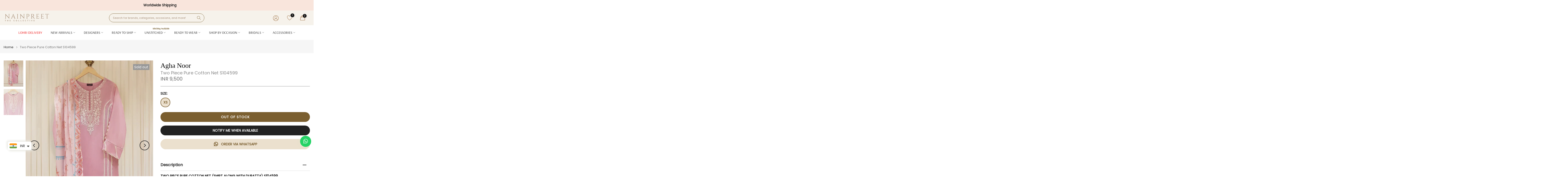

--- FILE ---
content_type: text/html; charset=utf-8
request_url: https://nainpreet.com/products/agha-noor-two-piece-pure-cotton-net-s104599
body_size: 89877
content:
<!doctype html><html
    class="t4sp-theme t4s-wrapper__custom hdt-reveal-in-view rtl_false swatch_color_style_2 pr_border_style_1 pr_img_effect_2 enable_eff_img1_true badge_shape_2 css_for_wis_app_true t4s-lzcus-true shadow_round_img_false t4s-header__bottom is-remove-unavai-2 t4_compare_false t4s-cart-count-0 t4s-pr-ellipsis-true
 no-js"
    lang="en"
    
  >
    <head>



      <meta charset="utf-8">
      
      <link rel="preconnect" href="https://cdn.shopify.com" crossorigin>
      <meta http-equiv="X-UA-Compatible" content="IE=edge">
      <meta
        name="viewport"
        content="width=device-width, initial-scale=1, height=device-height, minimum-scale=1.0, maximum-scale=1.0"
      >
      <meta name="theme-color" content="#fff">
      
<link rel="canonical" href="https://nainpreet.com/products/agha-noor-two-piece-pure-cotton-net-s104599">
<link rel="preconnect" href="https://cdn.shopify.com" crossorigin>

      <!-- For gift button Hidden CSS starts -->
      <style>
        .Rise__widget-launcher{
          display: none;
        }

        #zoko-8aec0844-b70f-11ec-b909-0242ac120002{
          display: none;
        }
      </style>
      <!-- For gift button Hidden CSS end --><link rel="shortcut icon" type="image/png" href="//nainpreet.com/cdn/shop/files/favicon.jpg?v=1718969003&width=32"><link
          rel="apple-touch-icon-precomposed"
          type="image/png"
          sizes="152x152"
          href="//nainpreet.com/cdn/shop/files/favicon.jpg?v=1718969003&width=152"
        ><link rel="preconnect" href="https://fonts.shopifycdn.com" crossorigin><title>Two Piece Pure Cotton Net S104599 &ndash; Nainpreet - The Collective</title>
        <meta name="description" content="TWO PIECE PURE COTTON NET (SHIRT ALONG WITH DUPATTA) S104599
LENGTH: 42&quot;
DUPATTA FABRIC: CHIFFON"><meta name="keywords" content="Two Piece Pure Cotton Net S104599, Nainpreet - The Collective, nainpreet.com"/><meta name="author" content="The4">

<meta property="og:site_name" content="Nainpreet - The Collective">
<meta property="og:url" content="https://nainpreet.com/products/agha-noor-two-piece-pure-cotton-net-s104599">
<meta property="og:title" content="Two Piece Pure Cotton Net S104599">
<meta property="og:type" content="product">
<meta property="og:description" content="TWO PIECE PURE COTTON NET (SHIRT ALONG WITH DUPATTA) S104599 LENGTH: 42&quot; DUPATTA FABRIC: CHIFFON"><meta property="og:image" content="http://nainpreet.com/cdn/shop/files/WhatsAppImage2022-05-29at1.01.02AM_590x_879be986-f9d4-49ca-be1c-e11a89d8725e.webp?v=1719308264">
  <meta property="og:image:secure_url" content="https://nainpreet.com/cdn/shop/files/WhatsAppImage2022-05-29at1.01.02AM_590x_879be986-f9d4-49ca-be1c-e11a89d8725e.webp?v=1719308264">
  <meta property="og:image:width" content="590">
  <meta property="og:image:height" content="787"><meta property="og:price:amount" content="9,500">
  <meta property="og:price:currency" content="INR"><meta name="twitter:site" content="@#"><meta name="twitter:card" content="summary_large_image">
<meta name="twitter:title" content="Two Piece Pure Cotton Net S104599">
<meta name="twitter:description" content="TWO PIECE PURE COTTON NET (SHIRT ALONG WITH DUPATTA) S104599 LENGTH: 42&quot; DUPATTA FABRIC: CHIFFON"><script src="//nainpreet.com/cdn/shop/t/111/assets/lazysizes.min.js?v=167582192173987680031765965852" defer="defer"></script>
      <script src="//nainpreet.com/cdn/shop/t/111/assets/global.min.js?v=101749362513735012891765965834" defer="defer"></script>

      <!-- Updated code Font-awsome as PSI boost -->
      <link rel="preconnect" href="https://kit.fontawesome.com" crossorigin>
      <link rel="preconnect" href="https://pro.fontawesome.com" crossorigin>
      <link rel="preconnect" href="https://use.fontawesome.com" crossorigin>
      <script>window.performance && window.performance.mark && window.performance.mark('shopify.content_for_header.start');</script><meta id="shopify-digital-wallet" name="shopify-digital-wallet" content="/87232839998/digital_wallets/dialog">
<link rel="alternate" type="application/json+oembed" href="https://nainpreet.com/products/agha-noor-two-piece-pure-cotton-net-s104599.oembed">
<script async="async" src="/checkouts/internal/preloads.js?locale=en-IN"></script>
<script id="shopify-features" type="application/json">{"accessToken":"12ff45477c1e217ceb62eceb1b9bc1a6","betas":["rich-media-storefront-analytics"],"domain":"nainpreet.com","predictiveSearch":true,"shopId":87232839998,"locale":"en"}</script>
<script>var Shopify = Shopify || {};
Shopify.shop = "nainpreet-sd.myshopify.com";
Shopify.locale = "en";
Shopify.currency = {"active":"INR","rate":"1.0"};
Shopify.country = "IN";
Shopify.theme = {"name":"Copy of New Design| BURHAN","id":183257530686,"schema_name":"Kalles","schema_version":"4.3.7","theme_store_id":null,"role":"main"};
Shopify.theme.handle = "null";
Shopify.theme.style = {"id":null,"handle":null};
Shopify.cdnHost = "nainpreet.com/cdn";
Shopify.routes = Shopify.routes || {};
Shopify.routes.root = "/";</script>
<script type="module">!function(o){(o.Shopify=o.Shopify||{}).modules=!0}(window);</script>
<script>!function(o){function n(){var o=[];function n(){o.push(Array.prototype.slice.apply(arguments))}return n.q=o,n}var t=o.Shopify=o.Shopify||{};t.loadFeatures=n(),t.autoloadFeatures=n()}(window);</script>
<script id="shop-js-analytics" type="application/json">{"pageType":"product"}</script>
<script defer="defer" async type="module" src="//nainpreet.com/cdn/shopifycloud/shop-js/modules/v2/client.init-shop-cart-sync_DtuiiIyl.en.esm.js"></script>
<script defer="defer" async type="module" src="//nainpreet.com/cdn/shopifycloud/shop-js/modules/v2/chunk.common_CUHEfi5Q.esm.js"></script>
<script type="module">
  await import("//nainpreet.com/cdn/shopifycloud/shop-js/modules/v2/client.init-shop-cart-sync_DtuiiIyl.en.esm.js");
await import("//nainpreet.com/cdn/shopifycloud/shop-js/modules/v2/chunk.common_CUHEfi5Q.esm.js");

  window.Shopify.SignInWithShop?.initShopCartSync?.({"fedCMEnabled":true,"windoidEnabled":true});

</script>
<script>(function() {
  var isLoaded = false;
  function asyncLoad() {
    if (isLoaded) return;
    isLoaded = true;
    var urls = ["https:\/\/tools.luckyorange.com\/core\/lo.js?site-id=dd68b554\u0026shop=nainpreet-sd.myshopify.com","https:\/\/tracker.wigzopush.com\/shopify.js?orgtoken=Fev2g3YxSvSNIr4DxRtYvw\u0026shop=nainpreet-sd.myshopify.com","https:\/\/sr-cdn.shiprocket.in\/sr-promise\/static\/uc.js?channel_id=4\u0026sr_company_id=144905\u0026shop=nainpreet-sd.myshopify.com","https:\/\/sr-cdn.shiprocket.in\/sr-promise\/static\/uc.js?channel_id=4\u0026sr_company_id=771092\u0026shop=nainpreet-sd.myshopify.com","https:\/\/atlantis.live.zoko.io\/scripts\/main.js?v=v2\u0026shop=nainpreet-sd.myshopify.com","https:\/\/searchanise-ef84.kxcdn.com\/widgets\/shopify\/init.js?a=3J9k9u8k3k\u0026shop=nainpreet-sd.myshopify.com"];
    for (var i = 0; i < urls.length; i++) {
      var s = document.createElement('script');
      s.type = 'text/javascript';
      s.async = true;
      s.src = urls[i];
      var x = document.getElementsByTagName('script')[0];
      x.parentNode.insertBefore(s, x);
    }
  };
  if(window.attachEvent) {
    window.attachEvent('onload', asyncLoad);
  } else {
    window.addEventListener('load', asyncLoad, false);
  }
})();</script>
<script id="__st">var __st={"a":87232839998,"offset":19800,"reqid":"d4203fb1-63a5-4c2a-a9f6-11e9d886dbfb-1766644501","pageurl":"nainpreet.com\/products\/agha-noor-two-piece-pure-cotton-net-s104599","u":"9715529b154d","p":"product","rtyp":"product","rid":11279561818430};</script>
<script>window.ShopifyPaypalV4VisibilityTracking = true;</script>
<script id="captcha-bootstrap">!function(){'use strict';const t='contact',e='account',n='new_comment',o=[[t,t],['blogs',n],['comments',n],[t,'customer']],c=[[e,'customer_login'],[e,'guest_login'],[e,'recover_customer_password'],[e,'create_customer']],r=t=>t.map((([t,e])=>`form[action*='/${t}']:not([data-nocaptcha='true']) input[name='form_type'][value='${e}']`)).join(','),a=t=>()=>t?[...document.querySelectorAll(t)].map((t=>t.form)):[];function s(){const t=[...o],e=r(t);return a(e)}const i='password',u='form_key',d=['recaptcha-v3-token','g-recaptcha-response','h-captcha-response',i],f=()=>{try{return window.sessionStorage}catch{return}},m='__shopify_v',_=t=>t.elements[u];function p(t,e,n=!1){try{const o=window.sessionStorage,c=JSON.parse(o.getItem(e)),{data:r}=function(t){const{data:e,action:n}=t;return t[m]||n?{data:e,action:n}:{data:t,action:n}}(c);for(const[e,n]of Object.entries(r))t.elements[e]&&(t.elements[e].value=n);n&&o.removeItem(e)}catch(o){console.error('form repopulation failed',{error:o})}}const l='form_type',E='cptcha';function T(t){t.dataset[E]=!0}const w=window,h=w.document,L='Shopify',v='ce_forms',y='captcha';let A=!1;((t,e)=>{const n=(g='f06e6c50-85a8-45c8-87d0-21a2b65856fe',I='https://cdn.shopify.com/shopifycloud/storefront-forms-hcaptcha/ce_storefront_forms_captcha_hcaptcha.v1.5.2.iife.js',D={infoText:'Protected by hCaptcha',privacyText:'Privacy',termsText:'Terms'},(t,e,n)=>{const o=w[L][v],c=o.bindForm;if(c)return c(t,g,e,D).then(n);var r;o.q.push([[t,g,e,D],n]),r=I,A||(h.body.append(Object.assign(h.createElement('script'),{id:'captcha-provider',async:!0,src:r})),A=!0)});var g,I,D;w[L]=w[L]||{},w[L][v]=w[L][v]||{},w[L][v].q=[],w[L][y]=w[L][y]||{},w[L][y].protect=function(t,e){n(t,void 0,e),T(t)},Object.freeze(w[L][y]),function(t,e,n,w,h,L){const[v,y,A,g]=function(t,e,n){const i=e?o:[],u=t?c:[],d=[...i,...u],f=r(d),m=r(i),_=r(d.filter((([t,e])=>n.includes(e))));return[a(f),a(m),a(_),s()]}(w,h,L),I=t=>{const e=t.target;return e instanceof HTMLFormElement?e:e&&e.form},D=t=>v().includes(t);t.addEventListener('submit',(t=>{const e=I(t);if(!e)return;const n=D(e)&&!e.dataset.hcaptchaBound&&!e.dataset.recaptchaBound,o=_(e),c=g().includes(e)&&(!o||!o.value);(n||c)&&t.preventDefault(),c&&!n&&(function(t){try{if(!f())return;!function(t){const e=f();if(!e)return;const n=_(t);if(!n)return;const o=n.value;o&&e.removeItem(o)}(t);const e=Array.from(Array(32),(()=>Math.random().toString(36)[2])).join('');!function(t,e){_(t)||t.append(Object.assign(document.createElement('input'),{type:'hidden',name:u})),t.elements[u].value=e}(t,e),function(t,e){const n=f();if(!n)return;const o=[...t.querySelectorAll(`input[type='${i}']`)].map((({name:t})=>t)),c=[...d,...o],r={};for(const[a,s]of new FormData(t).entries())c.includes(a)||(r[a]=s);n.setItem(e,JSON.stringify({[m]:1,action:t.action,data:r}))}(t,e)}catch(e){console.error('failed to persist form',e)}}(e),e.submit())}));const S=(t,e)=>{t&&!t.dataset[E]&&(n(t,e.some((e=>e===t))),T(t))};for(const o of['focusin','change'])t.addEventListener(o,(t=>{const e=I(t);D(e)&&S(e,y())}));const B=e.get('form_key'),M=e.get(l),P=B&&M;t.addEventListener('DOMContentLoaded',(()=>{const t=y();if(P)for(const e of t)e.elements[l].value===M&&p(e,B);[...new Set([...A(),...v().filter((t=>'true'===t.dataset.shopifyCaptcha))])].forEach((e=>S(e,t)))}))}(h,new URLSearchParams(w.location.search),n,t,e,['guest_login'])})(!1,!0)}();</script>
<script integrity="sha256-4kQ18oKyAcykRKYeNunJcIwy7WH5gtpwJnB7kiuLZ1E=" data-source-attribution="shopify.loadfeatures" defer="defer" src="//nainpreet.com/cdn/shopifycloud/storefront/assets/storefront/load_feature-a0a9edcb.js" crossorigin="anonymous"></script>
<script data-source-attribution="shopify.dynamic_checkout.dynamic.init">var Shopify=Shopify||{};Shopify.PaymentButton=Shopify.PaymentButton||{isStorefrontPortableWallets:!0,init:function(){window.Shopify.PaymentButton.init=function(){};var t=document.createElement("script");t.src="https://nainpreet.com/cdn/shopifycloud/portable-wallets/latest/portable-wallets.en.js",t.type="module",document.head.appendChild(t)}};
</script>
<script data-source-attribution="shopify.dynamic_checkout.buyer_consent">
  function portableWalletsHideBuyerConsent(e){var t=document.getElementById("shopify-buyer-consent"),n=document.getElementById("shopify-subscription-policy-button");t&&n&&(t.classList.add("hidden"),t.setAttribute("aria-hidden","true"),n.removeEventListener("click",e))}function portableWalletsShowBuyerConsent(e){var t=document.getElementById("shopify-buyer-consent"),n=document.getElementById("shopify-subscription-policy-button");t&&n&&(t.classList.remove("hidden"),t.removeAttribute("aria-hidden"),n.addEventListener("click",e))}window.Shopify?.PaymentButton&&(window.Shopify.PaymentButton.hideBuyerConsent=portableWalletsHideBuyerConsent,window.Shopify.PaymentButton.showBuyerConsent=portableWalletsShowBuyerConsent);
</script>
<script data-source-attribution="shopify.dynamic_checkout.cart.bootstrap">document.addEventListener("DOMContentLoaded",(function(){function t(){return document.querySelector("shopify-accelerated-checkout-cart, shopify-accelerated-checkout")}if(t())Shopify.PaymentButton.init();else{new MutationObserver((function(e,n){t()&&(Shopify.PaymentButton.init(),n.disconnect())})).observe(document.body,{childList:!0,subtree:!0})}}));
</script>

<script>window.performance && window.performance.mark && window.performance.mark('shopify.content_for_header.end');</script>
<link rel="preload" as="font" href="//nainpreet.com/cdn/fonts/arsenal/arsenal_n4.51305299cd12b61bc0400367405b80442269043d.woff2" type="font/woff2" crossorigin><link rel="preload" as="font" href="//nainpreet.com/cdn/fonts/arsenal/arsenal_n4.51305299cd12b61bc0400367405b80442269043d.woff2" type="font/woff2" crossorigin><link rel="preload" as="font" href="//nainpreet.com/cdn/fonts/arsenal/arsenal_n4.51305299cd12b61bc0400367405b80442269043d.woff2" type="font/woff2" crossorigin><link href="//nainpreet.com/cdn/shop/t/111/assets/base.css?v=73122261960568415001765965806" rel="stylesheet" type="text/css" media="all" /><style data-shopify>@font-face {
  font-family: Arsenal;
  font-weight: 400;
  font-style: normal;
  font-display: swap;
  src: url("//nainpreet.com/cdn/fonts/arsenal/arsenal_n4.51305299cd12b61bc0400367405b80442269043d.woff2") format("woff2"),
       url("//nainpreet.com/cdn/fonts/arsenal/arsenal_n4.93261dd112afca16489c9f1c0d423ccd8a12c0a3.woff") format("woff");
}
@font-face {
  font-family: Arsenal;
  font-weight: 400;
  font-style: italic;
  font-display: swap;
  src: url("//nainpreet.com/cdn/fonts/arsenal/arsenal_i4.a6359c83887fdd3e907de4b0131e0758604907a1.woff2") format("woff2"),
       url("//nainpreet.com/cdn/fonts/arsenal/arsenal_i4.458bbb4563b0642a484ab1c0e9b2612b229413e3.woff") format("woff");
}
@font-face {
  font-family: Arsenal;
  font-weight: 700;
  font-style: normal;
  font-display: swap;
  src: url("//nainpreet.com/cdn/fonts/arsenal/arsenal_n7.b8ea19d86b9bba98cc9a198b466ecccc0ab59df3.woff2") format("woff2"),
       url("//nainpreet.com/cdn/fonts/arsenal/arsenal_n7.3a6418f4cec1cb308392f5f2db9d69ca5fcc2a56.woff") format("woff");
}
@font-face {
  font-family: Arsenal;
  font-weight: 700;
  font-style: italic;
  font-display: swap;
  src: url("//nainpreet.com/cdn/fonts/arsenal/arsenal_i7.1ed96eb4d0626e57e34b7d5c5f799ad585b8ec47.woff2") format("woff2"),
       url("//nainpreet.com/cdn/fonts/arsenal/arsenal_i7.889355bd8a26993ddc16f357f1388d70b70636ec.woff") format("woff");
}
@font-face {
  font-family: "Shippori Mincho";
  font-weight: 400;
  font-style: normal;
  font-display: swap;
  src: url("//nainpreet.com/cdn/fonts/shippori_mincho/shipporimincho_n4.84f8b7ceff7f95df65cde9ab1ed190e83a4f5b7e.woff2") format("woff2"),
       url("//nainpreet.com/cdn/fonts/shippori_mincho/shipporimincho_n4.2a4eff622a8c9fcdc3c2b98b39815a9acc98b084.woff") format("woff");
}
@font-face {
  font-family: "Shippori Mincho";
  font-weight: 500;
  font-style: normal;
  font-display: swap;
  src: url("//nainpreet.com/cdn/fonts/shippori_mincho/shipporimincho_n5.96ee30e3395687d426d3ded2c4ae57eabcf0366a.woff2") format("woff2"),
       url("//nainpreet.com/cdn/fonts/shippori_mincho/shipporimincho_n5.17d6b6ab6d5486277060d336c46300174091153f.woff") format("woff");
}
@font-face {
  font-family: "Shippori Mincho";
  font-weight: 600;
  font-style: normal;
  font-display: swap;
  src: url("//nainpreet.com/cdn/fonts/shippori_mincho/shipporimincho_n6.5fd47e22b933b4489555529da3d165a31afe017d.woff2") format("woff2"),
       url("//nainpreet.com/cdn/fonts/shippori_mincho/shipporimincho_n6.f75f2708c49d716534f1b61e9dd7c1ae85680356.woff") format("woff");
}
@font-face {
  font-family: "Shippori Mincho";
  font-weight: 700;
  font-style: normal;
  font-display: swap;
  src: url("//nainpreet.com/cdn/fonts/shippori_mincho/shipporimincho_n7.9e77de8bc0bf1927e80732dc039de3a859c3828f.woff2") format("woff2"),
       url("//nainpreet.com/cdn/fonts/shippori_mincho/shipporimincho_n7.e7c3b38de4602d95ee40af6123cb896c71d9c49d.woff") format("woff");
}
@font-face {
  font-family: "Shippori Mincho";
  font-weight: 800;
  font-style: normal;
  font-display: swap;
  src: url("//nainpreet.com/cdn/fonts/shippori_mincho/shipporimincho_n8.54f55fe969c10536f9cfd0007c2495a2af1c097d.woff2") format("woff2"),
       url("//nainpreet.com/cdn/fonts/shippori_mincho/shipporimincho_n8.3c7fde30b886e9e3c6f646700a243c34a6606d09.woff") format("woff");
}
@font-face {
  font-family: Poppins;
  font-weight: 400;
  font-style: normal;
  font-display: swap;
  src: url("//nainpreet.com/cdn/fonts/poppins/poppins_n4.0ba78fa5af9b0e1a374041b3ceaadf0a43b41362.woff2") format("woff2"),
       url("//nainpreet.com/cdn/fonts/poppins/poppins_n4.214741a72ff2596839fc9760ee7a770386cf16ca.woff") format("woff");
}
:root {
        
         /* CSS Variables */
        --wrapper-mw      : 1440px;
        --font-family-1   : Arsenal, sans-serif;;
        --font-family-2   : "Shippori Mincho", serif;;
        --font-family-3   : Poppins, sans-serif;;
        --font-body-family   : Poppins, sans-serif;;
        --font-heading-family: "Shippori Mincho", serif;;
       
        
        --t4s-success-color       : #428445;
        --t4s-success-color-rgb   : 66, 132, 69;
        --t4s-warning-color       : #e0b252;
        --t4s-warning-color-rgb   : 224, 178, 82;
        --t4s-error-color         : #EB001B;
        --t4s-error-color-rgb     : 235, 0, 27;
        --t4s-light-color         : #ffffff;
        --t4s-dark-color          : #222222;
        --t4s-highlight-color     : #ec0101;
        --t4s-tooltip-background  : #f5f2ed;
        --t4s-tooltip-color       : #fff;
        --primary-sw-color        : #f5f2ed;
        --primary-sw-color-rgb    : 245, 242, 237;
        --border-sw-color         : #000000;
        --secondary-sw-color      : #878787;
        --primary-price-color     : #ec0101;
        --secondary-price-color   : #878787;
        
        --t4s-body-background     : #fff;
        --text-color              : #878787;
        --text-color-rgb          : 135, 135, 135;
        --heading-color           : #222222;
        --accent-color            : #9e8a66;
        --accent-color-rgb        : 158, 138, 102;
        --accent-color-darken     : #706247;
        --accent-color-hover      : var(--accent-color-darken);
        --secondary-color         : #222;
        --secondary-color-rgb     : 34, 34, 34;
        --link-color              : #878787;
        --link-color-hover        : #9e8a66;
        --border-color            : #ddd;
        --border-color-rgb        : 221, 221, 221;
        --border-primary-color    : #333;
        --button-background       : #222;
        --button-color            : #9e8a66;
        --button-background-hover : #9e8a66;
        --button-color-hover      : #fff;

        --sale-badge-background    : #f9e5dc;
        --sale-badge-color         : #222;
        --new-badge-background     : #9e8a66;
        --new-badge-color          : #fff;
        --preorder-badge-background: #111110;
        --preorder-badge-color     : #fff;
        --soldout-badge-background : #999999;
        --soldout-badge-color      : #fff;
        --custom-badge-background  : #00A500;
        --custom-badge-color       : #fff;/* Shopify related variables */
        --payment-terms-background-color: ;
        
        --lz-background: #f5f5f5;
        --lz-img: url("//nainpreet.com/cdn/shop/t/111/assets/t4s_loader.svg?v=22991978475949121621765965931");--lz-img-cus: url("//nainpreet.com/cdn/shop/files/N_Logo_Icon_7c4078c1-0a10-409d-8cd3-f38baa5efaff.png?v=1764158751&width=144");
        --lz-size-cus: 80px;}

    html {
      font-size: 62.5%;
      height: 100%;
    }

    body {
      margin: 0;
      overflow-x: hidden;
      font-size:14px;
      letter-spacing: 0px;
      color: var(--text-color);
      font-family: var(--font-body-family);
      line-height: 1.7;
      font-weight: 400;
      -webkit-font-smoothing: auto;
      -moz-osx-font-smoothing: auto;
    }
    /*
    @media screen and (min-width: 750px) {
      body {
        font-size: 1.6rem;
      }
    }
    */

    h1, h2, h3, h4, h5, h6, .t4s_as_title {
      color: var(--heading-color);
      font-family: var(--font-heading-family);
      line-height: 1.4;
      font-weight: 600;
      letter-spacing: 0px;
    }
    h1 { font-size: 37px }
    h2 { font-size: 29px }
    h3 { font-size: 38px }
    h4 { font-size: 18px }
    h5 { font-size: 17px }
    h6 { font-size: 18px }
    a,.t4s_as_link {
      /* font-family: var(--font-link-family); */
      color: var(--link-color);
    }
    a:hover,.t4s_as_link:hover {
      color: var(--link-color-hover);
    }
    button,
    input,
    optgroup,
    select,
    textarea {
      border-color: var(--border-color);
    }
    .t4s_as_button,
    button,
    input[type="button"]:not(.t4s-btn),
    input[type="reset"],
    input[type="submit"]:not(.t4s-btn) {
      font-family: var(--font-button-family);
      color: var(--button-color);
      background-color: var(--button-background);
      border-color: var(--button-background);
    }
    .t4s_as_button:hover,
    button:hover,
    input[type="button"]:not(.t4s-btn):hover, 
    input[type="reset"]:hover,
    input[type="submit"]:not(.t4s-btn):hover  {
      color: var(--button-color-hover);
      background-color: var(--button-background-hover);
      border-color: var(--button-background-hover);
    }
    
    .t4s-cp,.t4s-color-accent { color : var(--accent-color) }.t4s-ct,.t4s-color-text { color : var(--text-color) }.t4s-ch,.t4ss-color-heading { color : var(--heading-color) }.t4s-csecondary { color : var(--secondary-color) }
    
    .t4s-fnt-fm-1 {
      font-family: var(--font-family-1) !important;
    }
    .t4s-fnt-fm-2 {
      font-family: var(--font-family-2) !important;
    }
    .t4s-fnt-fm-3 {
      font-family: var(--font-family-3) !important;
    }
    .t4s-cr {
        color: var(--t4s-highlight-color);
    }
    .t4s-price__sale { color: var(--primary-price-color); }.t4s-fix-overflow.t4s-row { max-width: 100vw;margin-left: auto;margin-right: auto;}.lazyloadt4s-opt {opacity: 1 !important;transition: opacity 0s, transform 1s !important;}.t4s-d-block {display: block;}.t4s-d-none {display: none;}@media (min-width: 768px) {.t4s-d-md-block {display: block;}.t4s-d-md-none {display: none; }}@media (min-width: 1025px) {.t4s-d-lg-block {display: block;}.t4s-d-lg-none {display: none; }}@media (prefers-reduced-motion: no-preference) {
    :root {
    --duration-extra-long: .6s;
    --ease-out-slow: cubic-bezier(0, 0, .3, 1);
    --animation-slide-in: revealSlideIn var(--duration-extra-long) var(--ease-out-slow) forwards;
    --animation-fade-in: reveaFadeIn var(--duration-extra-long)  var(--ease-out-slow);
    }

    /* .hdt-reveal-in-view :where([hdt-reveal="fade-in"], [hdt-reveal="slide-in"]):not([animationend]) {
      opacity: .01;
    } */
/* 
    .hdt-reveal-in-view [hdt-reveal="slide-in"]:not([animationend]) {
      transform: translateY(2rem);
    } */

    .hdt-reveal-in-view [hdt-reveal="fade-in"]:not(.hdt-reveal--offscreen, [animationend]) {
      opacity: 1;
      animation: var(--animation-fade-in);
    }

    /* .hdt-reveal-in-view [hdt-reveal="slide-in"]:not(.hdt-reveal--offscreen, [animationend]) {
      animation: var(--animation-slide-in);
      animation-delay: calc(var(--animation-order, 0) * 75ms);
    } */.hdt-reveal-in-view .flickityt4s:not(.flickityt4s-enabled) [hdt-reveal="fade-in"],
    .hdt-reveal-in-view .flickityt4s:not(.flickityt4s-enabled) [hdt-reveal="slide-in"] {
      animation-iteration-count: 0;
    }
    .hdt-reveal-in-view .flickityt4s.t4s-enabled:not(.flickityt4s-enabled) [hdt-reveal="fade-in"],
    .hdt-reveal-in-view .flickityt4s.t4s-enabled:not(.flickityt4s-enabled) [hdt-reveal="slide-in"] {
      animation-iteration-count: 1;
    }
    @media (min-width:768px){
      .hdt-reveal-in-view .flickityt4s.carousel-disable-md:not(.flickityt4s-enabled) [hdt-reveal="fade-in"],
      .hdt-reveal-in-view .flickityt4s.carousel-disable-md:not(.flickityt4s-enabled) [hdt-reveal="slide-in"] {
        animation-iteration-count: 1;
      }
    }

    .hdt-reveal-in-view :where([hdt-reveal="fade-in"].hdt-reveal--design-mode, [hdt-reveal="slide-in"].hdt-reveal--design-mode, [hdt-reveal]:not(.hdt-reveal--offscreen).hdt-reveal--cancel):not([animationend]) {
      opacity: 1;
      animation: none;
      transition: none;
    }

    .hdt-reveal-in-view [hdt-reveal="slide-in"]:not([animationend]).hdt-reveal--design-mode {
      transform: translateY(0);
    }

    @keyframes revealSlideIn {
      from {
        transform: translateY(2rem);
        opacity: 0.01;
      }
      to {
        transform: translateY(0);
        opacity: 1;
      }
    }

    @keyframes reveaFadeIn {
      from {
        opacity: 0.01;
      }
      to {
        opacity: 1;
      }
    }
  }</style><script>
  const isBehaviorSmooth = 'scrollBehavior' in document.documentElement.style && getComputedStyle(document.documentElement).scrollBehavior === 'smooth';
  const t4sXMLHttpRequest = window.XMLHttpRequest, documentElementT4s = document.documentElement; documentElementT4s.className = documentElementT4s.className.replace('no-js', 'js');function loadImageT4s(_this) { _this.classList.add('lazyloadt4sed')};(function() { const matchMediaHoverT4s = (window.matchMedia('(-moz-touch-enabled: 1), (hover: none)')).matches; documentElementT4s.className += ((window.CSS && window.CSS.supports('(position: sticky) or (position: -webkit-sticky)')) ? ' t4sp-sticky' : ' t4sp-no-sticky'); documentElementT4s.className += matchMediaHoverT4s ? ' t4sp-no-hover' : ' t4sp-hover'; window.onpageshow = function() { if (performance.navigation.type === 2) {document.dispatchEvent(new CustomEvent('cart:refresh'))} }; if (!matchMediaHoverT4s && window.width > 1024) { document.addEventListener('mousemove', function(evt) { documentElementT4s.classList.replace('t4sp-no-hover','t4sp-hover'); document.dispatchEvent(new CustomEvent('theme:hover')); }, {once : true} ); } }());</script><script>const RevealT4s=function(){const e="hdt-reveal",n=e+"--offscreen",t=e+"--cancel",s=e=>{const n=e.target;n.isAnimationend&&(n.setAttribute("animationend",""),n.removeEventListener("animationend",s))};function o(e,o){e.forEach((e,r)=>{const i=e.target;i.setAttribute("observed",""),e.isIntersecting?(i.isUnobserve=!0,i.classList.contains(n)&&i.classList.remove(n),o.unobserve(i)):i.isUnobserve||(i.classList.add(n),i.classList.remove(t)),i.isAnimationend=!0,i.addEventListener("animationend",s)})}return function(n=document,t=!1){const s=Array.from(n.querySelectorAll(`[${e}]:not([observed])`));if(0===s.length)return;if(t)return void s.forEach(n=>{n.classList.add(e+"--design-mode")});const r=new IntersectionObserver(o,{rootMargin:"0px 0px -50px 0px"});s.forEach(e=>r.observe(e))}}();window.matchMedia("(prefers-reduced-motion: no-preference)").matches&&(window.addEventListener("DOMContentLoaded",()=>RevealT4s()),Shopify.designMode&&(document.addEventListener("shopify:section:load",e=>RevealT4s(e.target,!0)),document.addEventListener("shopify:section:reorder",()=>RevealT4s(document,!0))));</script><link rel="stylesheet" href="//nainpreet.com/cdn/shop/t/111/assets/ecomrise-colors.css?v=105997007003712207781765965826" media="print" onload="this.media='all'"><!-- <script src="//searchanise-ef84.kxcdn.com/widgets/shopify/init.js?a=3J9k9u8k3k"></script> -->

      
      <link rel="preconnect" href="https://cdn.shopify.com" crossorigin>

      
      

      
      
    <script data-custom-wpsob="1">function wpsobIsInViewport(el){const rect=el.getBoundingClientRect();return rect.top>=0&&rect.left>=0&&rect.bottom<=(window.innerHeight||document.documentElement.clientHeight)&&rect.right<=(window.innerWidth||document.documentElement.clientWidth)}function wpsobRemoveDims(img){if(img.hasAttribute("data-wpsob-width"))img.removeAttribute("width");if(img.hasAttribute("data-wpsob-height"))img.removeAttribute("height")}function wpsobCheckVisibleImages(){const imgs=document.querySelectorAll("img");for(let i=0;i<imgs.length;i++)if(wpsobIsInViewport(imgs[i]))wpsobRemoveDims(imgs[i])}function wpsobRemoveDimsAll(){const imgs=document.querySelectorAll("img");for(let i=0;i<imgs.length;i++)wpsobRemoveDims(imgs[i])}window.onload=wpsobCheckVisibleImages;window.addEventListener("scroll",wpsobRemoveDimsAll);</script><!-- BEGIN app block: shopify://apps/klaviyo-email-marketing-sms/blocks/klaviyo-onsite-embed/2632fe16-c075-4321-a88b-50b567f42507 -->












  <script async src="https://static.klaviyo.com/onsite/js/XT8g8C/klaviyo.js?company_id=XT8g8C"></script>
  <script>!function(){if(!window.klaviyo){window._klOnsite=window._klOnsite||[];try{window.klaviyo=new Proxy({},{get:function(n,i){return"push"===i?function(){var n;(n=window._klOnsite).push.apply(n,arguments)}:function(){for(var n=arguments.length,o=new Array(n),w=0;w<n;w++)o[w]=arguments[w];var t="function"==typeof o[o.length-1]?o.pop():void 0,e=new Promise((function(n){window._klOnsite.push([i].concat(o,[function(i){t&&t(i),n(i)}]))}));return e}}})}catch(n){window.klaviyo=window.klaviyo||[],window.klaviyo.push=function(){var n;(n=window._klOnsite).push.apply(n,arguments)}}}}();</script>

  
    <script id="viewed_product">
      if (item == null) {
        var _learnq = _learnq || [];

        var MetafieldReviews = null
        var MetafieldYotpoRating = null
        var MetafieldYotpoCount = null
        var MetafieldLooxRating = null
        var MetafieldLooxCount = null
        var okendoProduct = null
        var okendoProductReviewCount = null
        var okendoProductReviewAverageValue = null
        try {
          // The following fields are used for Customer Hub recently viewed in order to add reviews.
          // This information is not part of __kla_viewed. Instead, it is part of __kla_viewed_reviewed_items
          MetafieldReviews = {};
          MetafieldYotpoRating = null
          MetafieldYotpoCount = null
          MetafieldLooxRating = null
          MetafieldLooxCount = null

          okendoProduct = null
          // If the okendo metafield is not legacy, it will error, which then requires the new json formatted data
          if (okendoProduct && 'error' in okendoProduct) {
            okendoProduct = null
          }
          okendoProductReviewCount = okendoProduct ? okendoProduct.reviewCount : null
          okendoProductReviewAverageValue = okendoProduct ? okendoProduct.reviewAverageValue : null
        } catch (error) {
          console.error('Error in Klaviyo onsite reviews tracking:', error);
        }

        var item = {
          Name: "Two Piece Pure Cotton Net S104599",
          ProductID: 11279561818430,
          Categories: ["Agha Noor","All Products","Brands A to Z","Designers","Festive","Most Sales Products","New Arrivals","New arrivals","New In","Over ₹10","Over ₹3,000","Over ₹5,000","Shop By","Shop By Mood","Smart Products Filter Index - Do not delete","Ultimate Search Bestseller Collection - DO NOT DELETE","Ultimate Search Bestseller Collection - DO NOT DELETE","Ultimate Search Bestseller Collection - DO NOT DELETE"],
          ImageURL: "https://nainpreet.com/cdn/shop/files/WhatsAppImage2022-05-29at1.01.02AM_590x_879be986-f9d4-49ca-be1c-e11a89d8725e_grande.webp?v=1719308264",
          URL: "https://nainpreet.com/products/agha-noor-two-piece-pure-cotton-net-s104599",
          Brand: "Agha Noor",
          Price: "INR 9,500",
          Value: "9,500",
          CompareAtPrice: "INR 0"
        };
        _learnq.push(['track', 'Viewed Product', item]);
        _learnq.push(['trackViewedItem', {
          Title: item.Name,
          ItemId: item.ProductID,
          Categories: item.Categories,
          ImageUrl: item.ImageURL,
          Url: item.URL,
          Metadata: {
            Brand: item.Brand,
            Price: item.Price,
            Value: item.Value,
            CompareAtPrice: item.CompareAtPrice
          },
          metafields:{
            reviews: MetafieldReviews,
            yotpo:{
              rating: MetafieldYotpoRating,
              count: MetafieldYotpoCount,
            },
            loox:{
              rating: MetafieldLooxRating,
              count: MetafieldLooxCount,
            },
            okendo: {
              rating: okendoProductReviewAverageValue,
              count: okendoProductReviewCount,
            }
          }
        }]);
      }
    </script>
  




  <script>
    window.klaviyoReviewsProductDesignMode = false
  </script>







<!-- END app block --><!-- BEGIN app block: shopify://apps/searchanise-search-filter/blocks/app-embed/d8f24ada-02b1-458a-bbeb-5bf16d5c921e -->
<!-- END app block --><!-- BEGIN app block: shopify://apps/lucky-orange-heatmaps-replay/blocks/lucky_orange_tracking/019b2899-e426-7dbd-b9e7-ff9f0bb0d0f3 --><script defer
    src="https://tools.luckyorange.com/core/lo.js?site-id=63ff4b17"
></script>


<!-- END app block --><!-- BEGIN app block: shopify://apps/smart-product-filter-search/blocks/app-embed/5cc1944c-3014-4a2a-af40-7d65abc0ef73 --><link href="https://cdn.shopify.com/extensions/019b4f7f-24c7-762a-b390-c55b77b21324/smart-product-filters-601/assets/globo.filter.min.js" as="script" rel="preload">
<link rel="preconnect" href="https://filter-x2.globo.io" crossorigin /><link rel="stylesheet" href="https://cdn.shopify.com/extensions/019b4f7f-24c7-762a-b390-c55b77b21324/smart-product-filters-601/assets/globo.search.css" media="print" onload="this.media='all'">

<meta id="search_terms_value" content="" />
<!-- BEGIN app snippet: global.variables --><script>
  window.shopCurrency = "INR";
  window.shopCountry = "IN";
  window.shopLanguageCode = "en";

  window.currentCurrency = "INR";
  window.currentCountry = "IN";
  window.currentLanguageCode = "en";

  window.shopCustomer = false

  window.useCustomTreeTemplate = false;
  window.useCustomProductTemplate = false;

  window.GloboFilterRequestOrigin = "https://nainpreet.com";
  window.GloboFilterShopifyDomain = "nainpreet-sd.myshopify.com";
  window.GloboFilterSFAT = "";
  window.GloboFilterSFApiVersion = "2025-04";
  window.GloboFilterProxyPath = "/apps/globofilters";
  window.GloboFilterRootUrl = "";
  window.GloboFilterTranslation = {"search":{"suggestions":"Suggestions","collections":"Collections","articles":"Blog Posts","pages":"Pages","product":"Product","products":"Products","view_all":"Search for","view_all_products":"View all products","not_found":"Sorry, nothing found for","product_not_found":"No products were found","no_result_keywords_suggestions_title":"Popular searches","no_result_products_suggestions_title":"However, You may like","zero_character_keywords_suggestions_title":"Suggestions","zero_character_popular_searches_title":"Popular searches","zero_character_products_suggestions_title":"Trending products"},"form":{"heading":"Search products","select":"-- Select --","search":"Search","submit":"Search","clear":"Clear"},"filter":{"filter_by":"Filter By","clear_all":"Clear All","view":"View","clear":"Clear","in_stock":"In Stock","out_of_stock":"Out of Stock","ready_to_ship":"Ready to ship","search":"Search options","choose_values":"Choose values","show_more":"Show more","show_less":"Show less"},"sort":{"sort_by":"Sort By","manually":"Featured","availability_in_stock_first":"Availability","relevance":"Relevance","best_selling":"Best Selling","alphabetically_a_z":"Alphabetically, A-Z","alphabetically_z_a":"Alphabetically, Z-A","price_low_to_high":"Price, low to high","price_high_to_low":"Price, high to low","date_new_to_old":"Date, new to old","date_old_to_new":"Date, old to new","inventory_low_to_high":"Inventory, low to high","inventory_high_to_low":"Inventory, high to low","sale_off":"% Sale off"},"product":{"add_to_cart":"Add to cart","unavailable":"Unavailable","sold_out":"Sold out","sale":"Sale","load_more":"Load more","limit":"Show","search":"Search products","no_results":"Sorry, there are no products in this collection"}};
  window.isMultiCurrency =false;
  window.globoEmbedFilterAssetsUrl = 'https://cdn.shopify.com/extensions/019b4f7f-24c7-762a-b390-c55b77b21324/smart-product-filters-601/assets/';
  window.assetsUrl = window.globoEmbedFilterAssetsUrl;
  window.GloboMoneyFormat = "<span class=money>INR {{amount_no_decimals}}</span>";
</script><!-- END app snippet -->
<script type="text/javascript" hs-ignore data-ccm-injected>
document.getElementsByTagName('html')[0].classList.add('spf-filter-loading', 'spf-has-filter');
window.enabledEmbedFilter = true;
window.sortByRelevance = false;
window.moneyFormat = "<span class=money>INR {{amount_no_decimals}}</span>";
window.GloboMoneyWithCurrencyFormat = "<span class=money>INR {{amount_no_decimals}}</span>";
window.filesUrl = '//nainpreet.com/cdn/shop/files/';
window.GloboThemesInfo ={};



var GloboEmbedFilterConfig = {
api: {filterUrl: "https://filter-x2.globo.io/filter",searchUrl: "https://filter-x2.globo.io/search", url: "https://filter-x2.globo.io"},
shop: {
name: "Nainpreet - The Collective",
url: "https://nainpreet.com",
domain: "nainpreet-sd.myshopify.com",
locale: "en",
cur_locale: "en",
predictive_search_url: "/search/suggest",
country_code: "IN",
root_url: "",
cart_url: "/cart",
search_url: "/search",
cart_add_url: "/cart/add",
search_terms_value: "",
product_image: {width: 360, height: 400},
no_image_url: "https://cdn.shopify.com/s/images/themes/product-1.png",
swatches: {"color":{"red":{"mode":2,"color_1":"rgba(253, 8, 8, 1)","color_2":"rgba(255, 4, 4, 1)"}}},
swatchConfig: {"enable":false},
enableRecommendation: false,
hideOneValue: false,
newUrlStruct: true,
newUrlForSEO: false,redirects: [],
images: {},
settings: {"purchase_code":"1b64af5e-f893-44d1-a108-376d49982830","animations_reveal_on_scroll":true,"general_layout":"custom","cus_w_bd":1440,"body_bg":"#fff","body_bg_repeat":"default","body_bg_size":"default","body_bg_attachment":"default","body_bg_position":"default","home_keywords":"","shop_author":"The4","global_acc":"","use_rtl":"0","list_rtl":"ar; ha; he; ur; ug","platform_email":"1","klaviyo_list_id":"","ajax_klaviyo":true,"action_mailchimp":"","ajax_mailChimp":true,"checkbox_mail":false,"timezone":"","header_design":"bottom","logo_svg":"","logo":"\/\/nainpreet.com\/cdn\/shop\/files\/Group_2473_2x_01d9ae40-bdb4-4103-a464-ce25dba240e2.png?v=1717738214","logo_width":180,"logos":null,"logos_width":180,"logo_mb":"\/\/nainpreet.com\/cdn\/shop\/files\/logo1.png?v=1737368418","logo_mb_width":180,"logo_tr_svg":"","logo_tr":null,"logo_tr_width":95,"mobile_nav_type":"1","only_icon":true,"heading_color":"#222222","text_color":"#878787","accent_color":"#9e8a66","secondary_color":"#222","border_color":"#ddd","border_primary_color":"#333","price_primary":"#ec0101","price_secondary":"#878787","link_color":"#878787","link_color_hover":"#9e8a66","btn_bg":"#222","btn_color":"#9e8a66","cl_lazyload":"#9e8a66","bg_lazyload":"#f5f5f5","use_cus_lz":true,"cus_lz":"\/\/nainpreet.com\/cdn\/shop\/files\/N_Logo_Icon_7c4078c1-0a10-409d-8cd3-f38baa5efaff.png?v=1764158751","size_cus_lz":80,"bg_tooltip":"#f5f2ed","cl_tooltip":"#fff","sw_primary":"#f5f2ed","sw_secondary":"#878787","sw_border":"#000000","font_source":"1","fnt_fm_sp1":{"error":"json not allowed for this object"},"fnt_fm_sp2":{"error":"json not allowed for this object"},"fnt_fm_sp3":{"error":"json not allowed for this object"},"fnt_fm_gg1":"","fnt_fm_gg2":"","fnt_fm_gg3":"","bd_ffamily":"3","bd_fsize":14,"bd_fweight":400,"bd_lheight":1.7,"bd_lspacing":0,"hd_ffamily":"2","fs_h1":37,"fs_h2":29,"fs_h3":38,"fs_h4":18,"fs_h5":17,"fs_h6":18,"hd_fweight":600,"hd_lheight":1.4,"hd_lspacing":0,"atc_ajax_enable":true,"only_price_varies_stock":true,"wishlist_mode":"1","enable_css_wis":true,"wis_atc_added":"1","enable_compe":false,"app_review":"2","badge_shape":"2","use_sale_badge":true,"label_sale_style":"2","use_new_badge":false,"new_day_added":10,"use_soldout_badge":true,"use_preorder_badge":true,"use_custom_badge":true,"sale_badge_color":"#f9e5dc","new_badge_color":"#9e8a66","preorder_badge_color":"#111110","soldout_badge_color":"#999999","custom_badge_color":"#00A500","color_ck":"","placeholder_img":"\/\/nainpreet.com\/cdn\/shop\/files\/N_Logo_Icon_7c4078c1-0a10-409d-8cd3-f38baa5efaff.png?v=1764158751","use_link_vendor":false,"use_link_type":false,"price_varies_style":"2","within_cat":false,"enable_quickview":false,"type_qv":"2","enable_quickshop":true,"enable_rating":false,"enable_atc":true,"show_qty":false,"pr_border_style":"1","enable_pr_color":false,"swatch_color_style":"2","swatch_item_style":"1","show_color_type":"1","sw_limit":false,"sw_num":0,"sw_click":"1","enable_pr_size":false,"pr_size_pos":"1","show_size_type":"1","size_ck":"","show_img":"2","pr_img_effect":"2","enable_eff_img1":true,"enable_shadow_round_img":false,"enable_pr_ellipsis":true,"pr_curent":"3","use_group_media":true,"show_first_media":false,"use_change_variant_by_img":true,"enable_his":true,"use_incoming_mess":false,"date_in":"%d\/%m\/%Y","variant_remove":"2","use_notify_me":true,"share_source":"1","cart_ajax_enable":true,"min_qty":"0","edit_item":"0","after_action_atc":"3","cart_type":"drawer","enable_confetti":true,"enable_shipbar":true,"des_shipbar":"0","des_shipbar_per_1":25,"des_shipbar_cl_1":"#EB001B","des_shipbar_per_2":50,"des_shipbar_cl_2":"#e0b252","des_shipbar_per_3":75,"des_shipbar_cl_3":"#9e8a66","des_shipbar_cl_4":"#428445","gift_wrap_pr":"gift-wrap","use_privacy_policy":false,"login_side":true,"growave_social_login":false,"btn_arrow":"default","predictive_search":false,"filter_type_search":false,"show_search_suggest":true,"search_prs_suggest":"women","show_search_hotkey":false,"list_hotkey":"","lang_pos":"0","currency_code_enabled":false,"auto_currency":false,"currency_type":"1","flag_currency":false,"size_currency":"md","currency_pos":"0","supported_currencies":"USD - USD | CAD - CAD | AED - AED | GBP - GBP | AUD - AUD | BHD - BHD | QAR - QAR | EUR - EUR | ALL - ALL | DZD - DZD | AOA - AOA | ARS - ARS | AMD - AMD | AWG - AWG | BBD - BBD | AZN - AZN | BDT - BDT | BSD - BSD | BYR - BYR | BZD - BZD | BTN - BTN | BAM - BAM | BRL - BRL | BOB - BOB | BWP - BWP | BND - BND | BGN - BGN | MMK - MMK | KHR - KHR | KYD - KYD | CLP - CLP | CNY - CNY | COP - COP | CRC - CRC | HRK - HRK | CZK - CZK | DKK - DKK | DOP - DOP | EGP - EGP | ETB - ETB | FJD - FJD | GMD - GMD | GHS - GHS | GTQ - GTQ | GYD - GYD | GEL - GEL | HNL - HNL | HKD - HKD | HUF - HUF | ISK - ISK | INR - INR | IDR - IDR | ILS - ILS | JMD - JMD | JPY - JPY | JEP - JEP | JOD - JOD | KZT - KZT | KES - KES | KWD - KWD | KGS - KGS | LVL - LVL | LBP - LBP | LTL - LTL | MGA - MGA | MKD - MKD | MOP - MOP | MVR - MVR | MXN - MXN | MYR - MYR | MUR - MUR | MDL - MDL | MAD - MAD | MNT - MNT | MZN - MZN | NAD - NAD | NPR - NPR | ANG - ANG | NZD - NZD | NIO - NIO | NGN - NGN | NOK - NOK | OMR - OMR | PKR - PKR | PGK - PGK | PYG - PYG | PEN - PEN | PHP - PHP | PLN - PLN | RON - RON | RUB - RUB | RWF - RWF | WST - WST | SAR - SAR | STD - STD | RSD - RSD | SCR - SCR | SGD - SGD | SYP - SYP | ZAR - ZAR | KRW - KRW | LKR - LKR | SEK - SEK | CHF - CHF | TWD - TWD | THB - THB | TZS - TZS | TTD - TTD | TND - TND | TRY - TRY | UGX - UGX | UAH - UAH | UYU - UYU | VUV - VUV | VEF - VEF | VND - VND | ZMW - ZMW |","round_currency":false,"notify_currency":false,"mess_currency":"All charges are billed in [original_currency]. While the content of your cart is currently displayed in [current_currency], the checkout will use [original_currency] at the most current exchange rate.","hover_currency":false,"bootstrap_css":false,"colors_css":false,"custom_css_t4s":true,"global_css":"","desktop_css":"","tablet_mobile_css":".t4s-content-wrap .t4s-content-position {\n    width: 100% !important;\n}\n\n.t4s-content-wrap .t4s-content-position .t4s-countdown span {\n    font-size: 11px !important;\n}\n\n.t4s-text-center .t4s-countdown .time, .t4s-countdown.t4s-text-center .time {gap: 9px;}","tablet_css":"","mobile_css":"","t4s_custom_js":false,"share_facebook":false,"share_twitter":false,"share_pinterest":false,"share_tumblr":false,"share_email":false,"share_telegram":false,"share_whatsapp":false,"social_facebook_link":"#","social_twitter_link":"#","social_instagram_link":"#","social_dribbble_link":"","social_linkedin_link":"#","social_pinterest_link":"#","social_tumblr_link":"","social_snapchat_link":"","social_youtube_link":"","social_vimeo_link":"","social_behance_link":"","social_soundcloud_link":"","social_tiktok_link":"","social_threads_link":"","social_spotify_link":"","favicon":"\/\/nainpreet.com\/cdn\/shop\/files\/favicon.jpg?v=1718969003","favicon_apple":"\/\/nainpreet.com\/cdn\/shop\/files\/favicon.jpg?v=1718969003","checkout_logo_position":"left","checkout_logo_size":"medium","checkout_body_background_color":"#fff","checkout_input_background_color_mode":"white","checkout_sidebar_background_color":"#fafafa","checkout_heading_font":"-apple-system, BlinkMacSystemFont, 'Segoe UI', Roboto, Helvetica, Arial, sans-serif, 'Apple Color Emoji', 'Segoe UI Emoji', 'Segoe UI Symbol'","checkout_body_font":"-apple-system, BlinkMacSystemFont, 'Segoe UI', Roboto, Helvetica, Arial, sans-serif, 'Apple Color Emoji', 'Segoe UI Emoji', 'Segoe UI Symbol'","checkout_accent_color":"#1878b9","checkout_button_color":"#1878b9","checkout_error_color":"#e22120","pr_incoming_mess":true,"use_vimg":true,"sticky_atc":true,"fnt_fm_button":"1","customer_layout":"customer_area"},
gridSettings: {"layout":"theme","useCustomTemplate":false,"useCustomTreeTemplate":false,"skin":1,"limits":[12,24,48],"productsPerPage":12,"sorts":["stock-descending","best-selling","title-ascending","title-descending","price-ascending","price-descending","created-descending","created-ascending"],"noImageUrl":"https:\/\/cdn.shopify.com\/s\/images\/themes\/product-1.png","imageWidth":"360","imageHeight":"400","imageRatio":111.11111111111111,"imageSize":"360_400","alignment":"left","hideOneValue":false,"elements":["soldoutLabel","saleLabel","quickview","addToCart","vendor","price","secondImage"],"saleLabelClass":" sale-text","saleMode":3,"gridItemClass":"spf-col-xl-4 spf-col-lg-4 spf-col-md-6 spf-col-sm-6 spf-col-6","swatchClass":"","swatchConfig":{"enable":false},"variant_redirect":false,"showSelectedVariantInfo":true},
home_filter: false,
page: "product",
sorts: ["stock-descending","best-selling","title-ascending","title-descending","price-ascending","price-descending","created-descending","created-ascending"],
limits: [12,24,48],
cache: true,
layout: "theme",
marketTaxInclusion: false,
priceTaxesIncluded: true,
customerTaxesIncluded: true,
useCustomTemplate: false,
hasQuickviewTemplate: false
},
analytic: {"enableViewProductAnalytic":true,"enableSearchAnalytic":true,"enableFilterAnalytic":true,"enableATCAnalytic":false},
taxes: [],
special_countries: ["PK","AE","AT","AU","BE","CA","CH","CZ","DE","DK","ES","FI","FR","GB","HK","IE","IL","IT","JP","KR","MY","NL","NO","NZ","PL","PT","SE","SG","US","AR","BO","BR","CL","CO","EC","FK","GF","GY","PY","PE","GS","SR","UY","VE","DZ","AO","AC","BJ","BW","IO","BF","BI","CM","CV","CF","TD","KM","CG","CD","CI","DJ","EG","GQ","ER","SZ","ET","TF","GA","GM","GH","GN","GW","KE","LS","LR","LY","MG","MW","ML","MR","MU","YT","MA","MZ","NA","NE","NG","RE","RW","ST","SN","SC","SL","SO","ZA","SS","SH","SD","TZ","TG","TA","TN","UG","EH","ZM","ZW","AF","AM","AZ","BH","BD","BT","BN","KH","CN","CY","GE","ID","IQ","JO","KZ","KW","KG","LA","LB","MO","MV","MN","MM","NP","OM","PS","PH","QA","SA","LK","TW","TJ","TH","TL","TR","TM","UZ","VN","YE","AX","AL","AD","BY","BA","BG","HR","EE","FO","GI","GR","GG","HU","IS","IM","JE","XK","LV","LI","LT","LU","MK","MT","MD","MC","ME","RO","RU","SM","RS","SK","SI","SJ","UA","VA"],
adjustments: false,
year_make_model: {
id: 0,
prefix: "gff_",
heading: "Search products",
showSearchInput: false,
showClearAllBtn: false
},
filter: {
id:52568,
prefix: "gf_",
layout: 3,
useThemeFilterCss: true,
sublayout: 4,
showCount: false,
showRefine: true,
refineSettings: {"style":"rounded","positions":["sidebar_mobile","toolbar_desktop","toolbar_mobile","sidebar_desktop"],"color":"#000000","iconColor":"#959595","bgColor":"#E8E8E8"},
isLoadMore: 1,
filter_on_search_page: true
},
search:{
enable: true,
zero_character_suggestion: true,
pages_suggestion: {enable:false,limit:5},
keywords_suggestion: {enable:true,limit:10},
articles_suggestion: {enable:false,limit:5},
layout: 3,
product_list_layout: "grid",
elements: ["price","vendor"]
},
collection: {
id:0,
handle:'',
sort: "created-descending",
vendor: null,
tags: null,
type: null,
term: document.getElementById("search_terms_value") != null ? document.getElementById("search_terms_value").content : "",
limit: 12,
settings: null,
products_count: 0,
enableCollectionSearch: true,
displayTotalProducts: false,
excludeTags:["hideproduct"],
showSelectedVariantInfo: true
},
selector: {products: ""}
}
</script>
<script>
try {} catch (error) {}
</script>
<script src="https://cdn.shopify.com/extensions/019b4f7f-24c7-762a-b390-c55b77b21324/smart-product-filters-601/assets/globo.filter.themes.min.js" defer></script><style>.gf-block-title h3, 
.gf-block-title .h3,
.gf-form-input-inner label {
  font-size: 14px !important;
  color: #3a3a3a !important;
  text-transform: uppercase !important;
  font-weight: bold !important;
}
.gf-option-block .gf-btn-show-more{
  font-size: 14px !important;
  text-transform: none !important;
  font-weight: normal !important;
}
.gf-option-block ul li a, 
.gf-option-block ul li button, 
.gf-option-block ul li a span.gf-count,
.gf-option-block ul li button span.gf-count,
.gf-clear, 
.gf-clear-all, 
.selected-item.gf-option-label a,
.gf-form-input-inner select,
.gf-refine-toggle{
  font-size: 14px !important;
  color: #000000 !important;
  text-transform: none !important;
  font-weight: normal !important;
}

.gf-refine-toggle-mobile,
.gf-form-button-group button {
  font-size: 14px !important;
  text-transform: none !important;
  font-weight: normal !important;
  color: #3a3a3a !important;
  border: 1px solid #bfbfbf !important;
  background: #ffffff !important;
}
.gf-option-block-box-rectangle.gf-option-block ul li.gf-box-rectangle a,
.gf-option-block-box-rectangle.gf-option-block ul li.gf-box-rectangle button {
  border-color: #000000 !important;
}
.gf-option-block-box-rectangle.gf-option-block ul li.gf-box-rectangle a.checked,
.gf-option-block-box-rectangle.gf-option-block ul li.gf-box-rectangle button.checked{
  color: #fff !important;
  background-color: #000000 !important;
}
@media (min-width: 768px) {
  .gf-option-block-box-rectangle.gf-option-block ul li.gf-box-rectangle button:hover,
  .gf-option-block-box-rectangle.gf-option-block ul li.gf-box-rectangle a:hover {
    color: #fff !important;
    background-color: #000000 !important;	
  }
}
.gf-option-block.gf-option-block-select select {
  color: #000000 !important;
}

#gf-form.loaded, .gf-YMM-forms.loaded {
  background: #FFFFFF !important;
}
#gf-form h2, .gf-YMM-forms h2 {
  color: #3a3a3a !important;
}
#gf-form label, .gf-YMM-forms label{
  color: #3a3a3a !important;
}
.gf-form-input-wrapper select, 
.gf-form-input-wrapper input{
  border: 1px solid #DEDEDE !important;
  background-color: #FFFFFF !important;
  border-radius: 0px !important;
}
#gf-form .gf-form-button-group button, .gf-YMM-forms .gf-form-button-group button{
  color: #FFFFFF !important;
  background: #3a3a3a !important;
  border-radius: 0px !important;
}

.spf-product-card.spf-product-card__template-3 .spf-product__info.hover{
  background: #FFFFFF;
}
a.spf-product-card__image-wrapper{
  padding-top: 100%;
}
.h4.spf-product-card__title a{
  color: #333333;
  font-size: 15px;
   font-family: inherit;     font-style: normal;
  text-transform: none;
}
.h4.spf-product-card__title a:hover{
  color: #000000;
}
.spf-product-card button.spf-product__form-btn-addtocart{
  font-size: 14px;
   font-family: inherit;   font-weight: normal;   font-style: normal;   text-transform: none;
}
.spf-product-card button.spf-product__form-btn-addtocart,
.spf-product-card.spf-product-card__template-4 a.open-quick-view,
.spf-product-card.spf-product-card__template-5 a.open-quick-view,
#gfqv-btn{
  color: #FFFFFF !important;
  border: 1px solid #333333 !important;
  background: #333333 !important;
}
.spf-product-card button.spf-product__form-btn-addtocart:hover,
.spf-product-card.spf-product-card__template-4 a.open-quick-view:hover,
.spf-product-card.spf-product-card__template-5 a.open-quick-view:hover{
  color: #FFFFFF !important;
  border: 1px solid #000000 !important;
  background: #000000 !important;
}
span.spf-product__label.spf-product__label-soldout{
  color: #ffffff;
  background: #989898;
}
span.spf-product__label.spf-product__label-sale{
  color: #F0F0F0;
  background: #d21625;
}
.spf-product-card__vendor a{
  color: #969595;
  font-size: 13px;
   font-family: inherit;   font-weight: normal;   font-style: normal; }
.spf-product-card__vendor a:hover{
  color: #969595;
}
.spf-product-card__price-wrapper{
  font-size: 14px;
}
.spf-image-ratio{
  padding-top:100% !important;
}
.spf-product-card__oldprice,
.spf-product-card__saleprice,
.spf-product-card__price,
.gfqv-product-card__oldprice,
.gfqv-product-card__saleprice,
.gfqv-product-card__price
{
  font-size: 14px;
   font-family: inherit;   font-weight: normal;   font-style: normal; }

span.spf-product-card__price, span.gfqv-product-card__price{
  color: #141414;
}
span.spf-product-card__oldprice, span.gfqv-product-card__oldprice{
  color: #969595;
}
span.spf-product-card__saleprice, span.gfqv-product-card__saleprice{
  color: #d21625;
}
</style><style></style><script></script><script>
  const productGrid = document.querySelector('[data-globo-filter-items]')
  if(productGrid){
    if( productGrid.id ){
      productGrid.setAttribute('old-id', productGrid.id)
    }
    productGrid.id = 'gf-products';
  }
</script>
<script>if(window.AVADA_SPEED_WHITELIST){const spfs_w = new RegExp("smart-product-filter-search", 'i'); if(Array.isArray(window.AVADA_SPEED_WHITELIST)){window.AVADA_SPEED_WHITELIST.push(spfs_w);}else{window.AVADA_SPEED_WHITELIST = [spfs_w];}} </script><!-- END app block --><script src="https://cdn.shopify.com/extensions/019ade25-628d-72a3-afdc-4bdfaf6cce07/searchanise-shopify-cli-14/assets/disable-app.js" type="text/javascript" defer="defer"></script>
<script src="https://cdn.shopify.com/extensions/a9a32278-85fd-435d-a2e4-15afbc801656/nova-multi-currency-converter-1/assets/nova-cur-app-embed.js" type="text/javascript" defer="defer"></script>
<link href="https://cdn.shopify.com/extensions/a9a32278-85fd-435d-a2e4-15afbc801656/nova-multi-currency-converter-1/assets/nova-cur.css" rel="stylesheet" type="text/css" media="all">
<script src="https://cdn.shopify.com/extensions/019b4f7f-24c7-762a-b390-c55b77b21324/smart-product-filters-601/assets/globo.filter.min.js" type="text/javascript" defer="defer"></script>
<link href="https://monorail-edge.shopifysvc.com" rel="dns-prefetch">
<script>(function(){if ("sendBeacon" in navigator && "performance" in window) {try {var session_token_from_headers = performance.getEntriesByType('navigation')[0].serverTiming.find(x => x.name == '_s').description;} catch {var session_token_from_headers = undefined;}var session_cookie_matches = document.cookie.match(/_shopify_s=([^;]*)/);var session_token_from_cookie = session_cookie_matches && session_cookie_matches.length === 2 ? session_cookie_matches[1] : "";var session_token = session_token_from_headers || session_token_from_cookie || "";function handle_abandonment_event(e) {var entries = performance.getEntries().filter(function(entry) {return /monorail-edge.shopifysvc.com/.test(entry.name);});if (!window.abandonment_tracked && entries.length === 0) {window.abandonment_tracked = true;var currentMs = Date.now();var navigation_start = performance.timing.navigationStart;var payload = {shop_id: 87232839998,url: window.location.href,navigation_start,duration: currentMs - navigation_start,session_token,page_type: "product"};window.navigator.sendBeacon("https://monorail-edge.shopifysvc.com/v1/produce", JSON.stringify({schema_id: "online_store_buyer_site_abandonment/1.1",payload: payload,metadata: {event_created_at_ms: currentMs,event_sent_at_ms: currentMs}}));}}window.addEventListener('pagehide', handle_abandonment_event);}}());</script>
<script id="web-pixels-manager-setup">(function e(e,d,r,n,o){if(void 0===o&&(o={}),!Boolean(null===(a=null===(i=window.Shopify)||void 0===i?void 0:i.analytics)||void 0===a?void 0:a.replayQueue)){var i,a;window.Shopify=window.Shopify||{};var t=window.Shopify;t.analytics=t.analytics||{};var s=t.analytics;s.replayQueue=[],s.publish=function(e,d,r){return s.replayQueue.push([e,d,r]),!0};try{self.performance.mark("wpm:start")}catch(e){}var l=function(){var e={modern:/Edge?\/(1{2}[4-9]|1[2-9]\d|[2-9]\d{2}|\d{4,})\.\d+(\.\d+|)|Firefox\/(1{2}[4-9]|1[2-9]\d|[2-9]\d{2}|\d{4,})\.\d+(\.\d+|)|Chrom(ium|e)\/(9{2}|\d{3,})\.\d+(\.\d+|)|(Maci|X1{2}).+ Version\/(15\.\d+|(1[6-9]|[2-9]\d|\d{3,})\.\d+)([,.]\d+|)( \(\w+\)|)( Mobile\/\w+|) Safari\/|Chrome.+OPR\/(9{2}|\d{3,})\.\d+\.\d+|(CPU[ +]OS|iPhone[ +]OS|CPU[ +]iPhone|CPU IPhone OS|CPU iPad OS)[ +]+(15[._]\d+|(1[6-9]|[2-9]\d|\d{3,})[._]\d+)([._]\d+|)|Android:?[ /-](13[3-9]|1[4-9]\d|[2-9]\d{2}|\d{4,})(\.\d+|)(\.\d+|)|Android.+Firefox\/(13[5-9]|1[4-9]\d|[2-9]\d{2}|\d{4,})\.\d+(\.\d+|)|Android.+Chrom(ium|e)\/(13[3-9]|1[4-9]\d|[2-9]\d{2}|\d{4,})\.\d+(\.\d+|)|SamsungBrowser\/([2-9]\d|\d{3,})\.\d+/,legacy:/Edge?\/(1[6-9]|[2-9]\d|\d{3,})\.\d+(\.\d+|)|Firefox\/(5[4-9]|[6-9]\d|\d{3,})\.\d+(\.\d+|)|Chrom(ium|e)\/(5[1-9]|[6-9]\d|\d{3,})\.\d+(\.\d+|)([\d.]+$|.*Safari\/(?![\d.]+ Edge\/[\d.]+$))|(Maci|X1{2}).+ Version\/(10\.\d+|(1[1-9]|[2-9]\d|\d{3,})\.\d+)([,.]\d+|)( \(\w+\)|)( Mobile\/\w+|) Safari\/|Chrome.+OPR\/(3[89]|[4-9]\d|\d{3,})\.\d+\.\d+|(CPU[ +]OS|iPhone[ +]OS|CPU[ +]iPhone|CPU IPhone OS|CPU iPad OS)[ +]+(10[._]\d+|(1[1-9]|[2-9]\d|\d{3,})[._]\d+)([._]\d+|)|Android:?[ /-](13[3-9]|1[4-9]\d|[2-9]\d{2}|\d{4,})(\.\d+|)(\.\d+|)|Mobile Safari.+OPR\/([89]\d|\d{3,})\.\d+\.\d+|Android.+Firefox\/(13[5-9]|1[4-9]\d|[2-9]\d{2}|\d{4,})\.\d+(\.\d+|)|Android.+Chrom(ium|e)\/(13[3-9]|1[4-9]\d|[2-9]\d{2}|\d{4,})\.\d+(\.\d+|)|Android.+(UC? ?Browser|UCWEB|U3)[ /]?(15\.([5-9]|\d{2,})|(1[6-9]|[2-9]\d|\d{3,})\.\d+)\.\d+|SamsungBrowser\/(5\.\d+|([6-9]|\d{2,})\.\d+)|Android.+MQ{2}Browser\/(14(\.(9|\d{2,})|)|(1[5-9]|[2-9]\d|\d{3,})(\.\d+|))(\.\d+|)|K[Aa][Ii]OS\/(3\.\d+|([4-9]|\d{2,})\.\d+)(\.\d+|)/},d=e.modern,r=e.legacy,n=navigator.userAgent;return n.match(d)?"modern":n.match(r)?"legacy":"unknown"}(),u="modern"===l?"modern":"legacy",c=(null!=n?n:{modern:"",legacy:""})[u],f=function(e){return[e.baseUrl,"/wpm","/b",e.hashVersion,"modern"===e.buildTarget?"m":"l",".js"].join("")}({baseUrl:d,hashVersion:r,buildTarget:u}),m=function(e){var d=e.version,r=e.bundleTarget,n=e.surface,o=e.pageUrl,i=e.monorailEndpoint;return{emit:function(e){var a=e.status,t=e.errorMsg,s=(new Date).getTime(),l=JSON.stringify({metadata:{event_sent_at_ms:s},events:[{schema_id:"web_pixels_manager_load/3.1",payload:{version:d,bundle_target:r,page_url:o,status:a,surface:n,error_msg:t},metadata:{event_created_at_ms:s}}]});if(!i)return console&&console.warn&&console.warn("[Web Pixels Manager] No Monorail endpoint provided, skipping logging."),!1;try{return self.navigator.sendBeacon.bind(self.navigator)(i,l)}catch(e){}var u=new XMLHttpRequest;try{return u.open("POST",i,!0),u.setRequestHeader("Content-Type","text/plain"),u.send(l),!0}catch(e){return console&&console.warn&&console.warn("[Web Pixels Manager] Got an unhandled error while logging to Monorail."),!1}}}}({version:r,bundleTarget:l,surface:e.surface,pageUrl:self.location.href,monorailEndpoint:e.monorailEndpoint});try{o.browserTarget=l,function(e){var d=e.src,r=e.async,n=void 0===r||r,o=e.onload,i=e.onerror,a=e.sri,t=e.scriptDataAttributes,s=void 0===t?{}:t,l=document.createElement("script"),u=document.querySelector("head"),c=document.querySelector("body");if(l.async=n,l.src=d,a&&(l.integrity=a,l.crossOrigin="anonymous"),s)for(var f in s)if(Object.prototype.hasOwnProperty.call(s,f))try{l.dataset[f]=s[f]}catch(e){}if(o&&l.addEventListener("load",o),i&&l.addEventListener("error",i),u)u.appendChild(l);else{if(!c)throw new Error("Did not find a head or body element to append the script");c.appendChild(l)}}({src:f,async:!0,onload:function(){if(!function(){var e,d;return Boolean(null===(d=null===(e=window.Shopify)||void 0===e?void 0:e.analytics)||void 0===d?void 0:d.initialized)}()){var d=window.webPixelsManager.init(e)||void 0;if(d){var r=window.Shopify.analytics;r.replayQueue.forEach((function(e){var r=e[0],n=e[1],o=e[2];d.publishCustomEvent(r,n,o)})),r.replayQueue=[],r.publish=d.publishCustomEvent,r.visitor=d.visitor,r.initialized=!0}}},onerror:function(){return m.emit({status:"failed",errorMsg:"".concat(f," has failed to load")})},sri:function(e){var d=/^sha384-[A-Za-z0-9+/=]+$/;return"string"==typeof e&&d.test(e)}(c)?c:"",scriptDataAttributes:o}),m.emit({status:"loading"})}catch(e){m.emit({status:"failed",errorMsg:(null==e?void 0:e.message)||"Unknown error"})}}})({shopId: 87232839998,storefrontBaseUrl: "https://nainpreet.com",extensionsBaseUrl: "https://extensions.shopifycdn.com/cdn/shopifycloud/web-pixels-manager",monorailEndpoint: "https://monorail-edge.shopifysvc.com/unstable/produce_batch",surface: "storefront-renderer",enabledBetaFlags: ["2dca8a86","a0d5f9d2"],webPixelsConfigList: [{"id":"1120010558","configuration":"{\"config\":\"{\\\"google_tag_ids\\\":[\\\"G-3Y0RJT5Q53\\\",\\\"AW-882146283\\\",\\\"GT-PZVLHH69\\\"],\\\"gtag_events\\\":[{\\\"type\\\":\\\"search\\\",\\\"action_label\\\":[\\\"G-3Y0RJT5Q53\\\",\\\"AW-882146283\\\",\\\"G-KLEHDKBBE7\\\",\\\"MC-J3REY8EHQV\\\"]},{\\\"type\\\":\\\"begin_checkout\\\",\\\"action_label\\\":[\\\"G-3Y0RJT5Q53\\\",\\\"AW-882146283\\\",\\\"G-KLEHDKBBE7\\\",\\\"MC-J3REY8EHQV\\\"]},{\\\"type\\\":\\\"view_item\\\",\\\"action_label\\\":[\\\"G-3Y0RJT5Q53\\\",\\\"AW-882146283\\\",\\\"G-KLEHDKBBE7\\\",\\\"MC-J3REY8EHQV\\\"]},{\\\"type\\\":\\\"purchase\\\",\\\"action_label\\\":[\\\"G-3Y0RJT5Q53\\\",\\\"AW-882146283\\\",\\\"G-KLEHDKBBE7\\\",\\\"MC-J3REY8EHQV\\\"]},{\\\"type\\\":\\\"page_view\\\",\\\"action_label\\\":[\\\"G-3Y0RJT5Q53\\\",\\\"AW-882146283\\\",\\\"G-KLEHDKBBE7\\\",\\\"MC-J3REY8EHQV\\\"]},{\\\"type\\\":\\\"add_payment_info\\\",\\\"action_label\\\":[\\\"G-3Y0RJT5Q53\\\",\\\"AW-882146283\\\",\\\"G-KLEHDKBBE7\\\",\\\"MC-J3REY8EHQV\\\"]},{\\\"type\\\":\\\"add_to_cart\\\",\\\"action_label\\\":[\\\"G-3Y0RJT5Q53\\\",\\\"AW-882146283\\\",\\\"G-KLEHDKBBE7\\\",\\\"MC-J3REY8EHQV\\\"]}],\\\"enable_monitoring_mode\\\":false}\"}","eventPayloadVersion":"v1","runtimeContext":"OPEN","scriptVersion":"b2a88bafab3e21179ed38636efcd8a93","type":"APP","apiClientId":1780363,"privacyPurposes":[],"dataSharingAdjustments":{"protectedCustomerApprovalScopes":["read_customer_address","read_customer_email","read_customer_name","read_customer_personal_data","read_customer_phone"]}},{"id":"789905726","configuration":"{\"siteId\":\"dd68b554\",\"environment\":\"production\",\"isPlusUser\":\"false\"}","eventPayloadVersion":"v1","runtimeContext":"STRICT","scriptVersion":"d38a2000dcd0eb072d7eed6a88122b6b","type":"APP","apiClientId":187969,"privacyPurposes":["ANALYTICS","MARKETING"],"capabilities":["advanced_dom_events"],"dataSharingAdjustments":{"protectedCustomerApprovalScopes":[]}},{"id":"445677886","configuration":"{\"pixel_id\":\"132550975463693\",\"pixel_type\":\"facebook_pixel\",\"metaapp_system_user_token\":\"-\"}","eventPayloadVersion":"v1","runtimeContext":"OPEN","scriptVersion":"ca16bc87fe92b6042fbaa3acc2fbdaa6","type":"APP","apiClientId":2329312,"privacyPurposes":["ANALYTICS","MARKETING","SALE_OF_DATA"],"dataSharingAdjustments":{"protectedCustomerApprovalScopes":["read_customer_address","read_customer_email","read_customer_name","read_customer_personal_data","read_customer_phone"]}},{"id":"110395710","eventPayloadVersion":"1","runtimeContext":"LAX","scriptVersion":"1","type":"CUSTOM","privacyPurposes":["SALE_OF_DATA"],"name":"Infinite Microsoft Clarity"},{"id":"shopify-app-pixel","configuration":"{}","eventPayloadVersion":"v1","runtimeContext":"STRICT","scriptVersion":"0450","apiClientId":"shopify-pixel","type":"APP","privacyPurposes":["ANALYTICS","MARKETING"]},{"id":"shopify-custom-pixel","eventPayloadVersion":"v1","runtimeContext":"LAX","scriptVersion":"0450","apiClientId":"shopify-pixel","type":"CUSTOM","privacyPurposes":["ANALYTICS","MARKETING"]}],isMerchantRequest: false,initData: {"shop":{"name":"Nainpreet - The Collective","paymentSettings":{"currencyCode":"INR"},"myshopifyDomain":"nainpreet-sd.myshopify.com","countryCode":"IN","storefrontUrl":"https:\/\/nainpreet.com"},"customer":null,"cart":null,"checkout":null,"productVariants":[{"price":{"amount":9500.0,"currencyCode":"INR"},"product":{"title":"Two Piece Pure Cotton Net S104599","vendor":"Agha Noor","id":"11279561818430","untranslatedTitle":"Two Piece Pure Cotton Net S104599","url":"\/products\/agha-noor-two-piece-pure-cotton-net-s104599","type":"Stitched"},"id":"50010079953214","image":{"src":"\/\/nainpreet.com\/cdn\/shop\/files\/WhatsAppImage2022-05-29at1.01.02AM_590x_879be986-f9d4-49ca-be1c-e11a89d8725e.webp?v=1719308264"},"sku":"AN-TWOPIECEPURECOTTONNETS104599-AN-XS","title":"XS","untranslatedTitle":"XS"}],"purchasingCompany":null},},"https://nainpreet.com/cdn","da62cc92w68dfea28pcf9825a4m392e00d0",{"modern":"","legacy":""},{"shopId":"87232839998","storefrontBaseUrl":"https:\/\/nainpreet.com","extensionBaseUrl":"https:\/\/extensions.shopifycdn.com\/cdn\/shopifycloud\/web-pixels-manager","surface":"storefront-renderer","enabledBetaFlags":"[\"2dca8a86\", \"a0d5f9d2\"]","isMerchantRequest":"false","hashVersion":"da62cc92w68dfea28pcf9825a4m392e00d0","publish":"custom","events":"[[\"page_viewed\",{}],[\"product_viewed\",{\"productVariant\":{\"price\":{\"amount\":9500.0,\"currencyCode\":\"INR\"},\"product\":{\"title\":\"Two Piece Pure Cotton Net S104599\",\"vendor\":\"Agha Noor\",\"id\":\"11279561818430\",\"untranslatedTitle\":\"Two Piece Pure Cotton Net S104599\",\"url\":\"\/products\/agha-noor-two-piece-pure-cotton-net-s104599\",\"type\":\"Stitched\"},\"id\":\"50010079953214\",\"image\":{\"src\":\"\/\/nainpreet.com\/cdn\/shop\/files\/WhatsAppImage2022-05-29at1.01.02AM_590x_879be986-f9d4-49ca-be1c-e11a89d8725e.webp?v=1719308264\"},\"sku\":\"AN-TWOPIECEPURECOTTONNETS104599-AN-XS\",\"title\":\"XS\",\"untranslatedTitle\":\"XS\"}}]]"});</script><script>
  window.ShopifyAnalytics = window.ShopifyAnalytics || {};
  window.ShopifyAnalytics.meta = window.ShopifyAnalytics.meta || {};
  window.ShopifyAnalytics.meta.currency = 'INR';
  var meta = {"product":{"id":11279561818430,"gid":"gid:\/\/shopify\/Product\/11279561818430","vendor":"Agha Noor","type":"Stitched","handle":"agha-noor-two-piece-pure-cotton-net-s104599","variants":[{"id":50010079953214,"price":950000,"name":"Two Piece Pure Cotton Net S104599 - XS","public_title":"XS","sku":"AN-TWOPIECEPURECOTTONNETS104599-AN-XS"}],"remote":false},"page":{"pageType":"product","resourceType":"product","resourceId":11279561818430,"requestId":"d4203fb1-63a5-4c2a-a9f6-11e9d886dbfb-1766644501"}};
  for (var attr in meta) {
    window.ShopifyAnalytics.meta[attr] = meta[attr];
  }
</script>
<script class="analytics">
  (function () {
    var customDocumentWrite = function(content) {
      var jquery = null;

      if (window.jQuery) {
        jquery = window.jQuery;
      } else if (window.Checkout && window.Checkout.$) {
        jquery = window.Checkout.$;
      }

      if (jquery) {
        jquery('body').append(content);
      }
    };

    var hasLoggedConversion = function(token) {
      if (token) {
        return document.cookie.indexOf('loggedConversion=' + token) !== -1;
      }
      return false;
    }

    var setCookieIfConversion = function(token) {
      if (token) {
        var twoMonthsFromNow = new Date(Date.now());
        twoMonthsFromNow.setMonth(twoMonthsFromNow.getMonth() + 2);

        document.cookie = 'loggedConversion=' + token + '; expires=' + twoMonthsFromNow;
      }
    }

    var trekkie = window.ShopifyAnalytics.lib = window.trekkie = window.trekkie || [];
    if (trekkie.integrations) {
      return;
    }
    trekkie.methods = [
      'identify',
      'page',
      'ready',
      'track',
      'trackForm',
      'trackLink'
    ];
    trekkie.factory = function(method) {
      return function() {
        var args = Array.prototype.slice.call(arguments);
        args.unshift(method);
        trekkie.push(args);
        return trekkie;
      };
    };
    for (var i = 0; i < trekkie.methods.length; i++) {
      var key = trekkie.methods[i];
      trekkie[key] = trekkie.factory(key);
    }
    trekkie.load = function(config) {
      trekkie.config = config || {};
      trekkie.config.initialDocumentCookie = document.cookie;
      var first = document.getElementsByTagName('script')[0];
      var script = document.createElement('script');
      script.type = 'text/javascript';
      script.onerror = function(e) {
        var scriptFallback = document.createElement('script');
        scriptFallback.type = 'text/javascript';
        scriptFallback.onerror = function(error) {
                var Monorail = {
      produce: function produce(monorailDomain, schemaId, payload) {
        var currentMs = new Date().getTime();
        var event = {
          schema_id: schemaId,
          payload: payload,
          metadata: {
            event_created_at_ms: currentMs,
            event_sent_at_ms: currentMs
          }
        };
        return Monorail.sendRequest("https://" + monorailDomain + "/v1/produce", JSON.stringify(event));
      },
      sendRequest: function sendRequest(endpointUrl, payload) {
        // Try the sendBeacon API
        if (window && window.navigator && typeof window.navigator.sendBeacon === 'function' && typeof window.Blob === 'function' && !Monorail.isIos12()) {
          var blobData = new window.Blob([payload], {
            type: 'text/plain'
          });

          if (window.navigator.sendBeacon(endpointUrl, blobData)) {
            return true;
          } // sendBeacon was not successful

        } // XHR beacon

        var xhr = new XMLHttpRequest();

        try {
          xhr.open('POST', endpointUrl);
          xhr.setRequestHeader('Content-Type', 'text/plain');
          xhr.send(payload);
        } catch (e) {
          console.log(e);
        }

        return false;
      },
      isIos12: function isIos12() {
        return window.navigator.userAgent.lastIndexOf('iPhone; CPU iPhone OS 12_') !== -1 || window.navigator.userAgent.lastIndexOf('iPad; CPU OS 12_') !== -1;
      }
    };
    Monorail.produce('monorail-edge.shopifysvc.com',
      'trekkie_storefront_load_errors/1.1',
      {shop_id: 87232839998,
      theme_id: 183257530686,
      app_name: "storefront",
      context_url: window.location.href,
      source_url: "//nainpreet.com/cdn/s/trekkie.storefront.8f32c7f0b513e73f3235c26245676203e1209161.min.js"});

        };
        scriptFallback.async = true;
        scriptFallback.src = '//nainpreet.com/cdn/s/trekkie.storefront.8f32c7f0b513e73f3235c26245676203e1209161.min.js';
        first.parentNode.insertBefore(scriptFallback, first);
      };
      script.async = true;
      script.src = '//nainpreet.com/cdn/s/trekkie.storefront.8f32c7f0b513e73f3235c26245676203e1209161.min.js';
      first.parentNode.insertBefore(script, first);
    };
    trekkie.load(
      {"Trekkie":{"appName":"storefront","development":false,"defaultAttributes":{"shopId":87232839998,"isMerchantRequest":null,"themeId":183257530686,"themeCityHash":"13467332870220599001","contentLanguage":"en","currency":"INR","eventMetadataId":"972a7440-09c7-4b1d-bc46-85725b7f0106"},"isServerSideCookieWritingEnabled":true,"monorailRegion":"shop_domain","enabledBetaFlags":["65f19447"]},"Session Attribution":{},"S2S":{"facebookCapiEnabled":true,"source":"trekkie-storefront-renderer","apiClientId":580111}}
    );

    var loaded = false;
    trekkie.ready(function() {
      if (loaded) return;
      loaded = true;

      window.ShopifyAnalytics.lib = window.trekkie;

      var originalDocumentWrite = document.write;
      document.write = customDocumentWrite;
      try { window.ShopifyAnalytics.merchantGoogleAnalytics.call(this); } catch(error) {};
      document.write = originalDocumentWrite;

      window.ShopifyAnalytics.lib.page(null,{"pageType":"product","resourceType":"product","resourceId":11279561818430,"requestId":"d4203fb1-63a5-4c2a-a9f6-11e9d886dbfb-1766644501","shopifyEmitted":true});

      var match = window.location.pathname.match(/checkouts\/(.+)\/(thank_you|post_purchase)/)
      var token = match? match[1]: undefined;
      if (!hasLoggedConversion(token)) {
        setCookieIfConversion(token);
        window.ShopifyAnalytics.lib.track("Viewed Product",{"currency":"INR","variantId":50010079953214,"productId":11279561818430,"productGid":"gid:\/\/shopify\/Product\/11279561818430","name":"Two Piece Pure Cotton Net S104599 - XS","price":"9500.00","sku":"AN-TWOPIECEPURECOTTONNETS104599-AN-XS","brand":"Agha Noor","variant":"XS","category":"Stitched","nonInteraction":true,"remote":false},undefined,undefined,{"shopifyEmitted":true});
      window.ShopifyAnalytics.lib.track("monorail:\/\/trekkie_storefront_viewed_product\/1.1",{"currency":"INR","variantId":50010079953214,"productId":11279561818430,"productGid":"gid:\/\/shopify\/Product\/11279561818430","name":"Two Piece Pure Cotton Net S104599 - XS","price":"9500.00","sku":"AN-TWOPIECEPURECOTTONNETS104599-AN-XS","brand":"Agha Noor","variant":"XS","category":"Stitched","nonInteraction":true,"remote":false,"referer":"https:\/\/nainpreet.com\/products\/agha-noor-two-piece-pure-cotton-net-s104599"});
      }
    });


        var eventsListenerScript = document.createElement('script');
        eventsListenerScript.async = true;
        eventsListenerScript.src = "//nainpreet.com/cdn/shopifycloud/storefront/assets/shop_events_listener-3da45d37.js";
        document.getElementsByTagName('head')[0].appendChild(eventsListenerScript);

})();</script>
<script
  defer
  src="https://nainpreet.com/cdn/shopifycloud/perf-kit/shopify-perf-kit-2.1.2.min.js"
  data-application="storefront-renderer"
  data-shop-id="87232839998"
  data-render-region="gcp-us-central1"
  data-page-type="product"
  data-theme-instance-id="183257530686"
  data-theme-name="Kalles"
  data-theme-version="4.3.7"
  data-monorail-region="shop_domain"
  data-resource-timing-sampling-rate="10"
  data-shs="true"
  data-shs-beacon="true"
  data-shs-export-with-fetch="true"
  data-shs-logs-sample-rate="1"
  data-shs-beacon-endpoint="https://nainpreet.com/api/collect"
></script>
</head>

    <body
      class="template-product "
      >
      <a class="skip-to-content-link visually-hidden" href="#MainContent">Skip to content</a>
      <div class="t4s-close-overlay t4s-op-0"></div>

      <div class="t4s-website-wrapper"><div id="shopify-section-title_config" class="shopify-section t4s-section t4s-section-config t4s-section-admn-fixed"><style data-shopify>.t4s-title {--color: #222222;
			font-family: var(--font-family-2);
			font-size: 18px;
			font-weight: 400;line-height: 30px;}
		
			.t4s-top-heading .t4s-cbl {
				--color: #222222;
			}
		
		@media (min-width: 768px) {
			.t4s-title {
			   font-size: 28px;
				font-weight: 400;line-height: 28px;}
		}.t4s-subtitle {font-style: italic;--color: #878787;
			font-family: var(--font-family-3);
			font-size: 14px;
			font-weight: 400;}
		
		@media (min-width: 768px) {
			.t4s-subtitle {
			   font-size: 14px;
				font-weight: 400;}
		}</style></div><div id="shopify-section-pr_item_config" class="shopify-section t4s-section t4s-section-config t4s-section-config-product t4s-section-admn-fixed"><style data-shopify>
	.t4s-section-config-product .t4s_box_pr_grid {
		margin-bottom: 100px;
	}
	.t4s-section-config-product .t4s-top-heading {
		margin-bottom: 30px;
	}
	.t4s-product:not(.t4s-pr-style4) {
		--pr-btn-radius-size       : 40px;
	}.t4s-product {
		--swatch-color-size 	   : 16px;
		--swatch-color-size-mb 	   : 20px;
		--pr-background-overlay    : rgba(0, 0, 0, 0.1);
		--product-title-family     : var(--font-family-3);
		--product-title-style      : none;
		--product-title-size       : 14px;
		--product-title-weight     : 500;
		--product-title-line-height: 24px;
		--product-title-spacing    : 0px;
		--product-price-size       : 18px;
		--product-price-weight     : 400;
		--product-space-img-txt    : 15px;
		--product-space-elements   : 0px;

		--pr-countdown-color       : #fff;
		--pr-countdown-bg-color    : #000000;
	}
	.t4s-product:not(.t4s-pr-packery) {
		--product-title-color         : #222222;
		--product-title-color-hover   : #000000;
		--product-price-color      	  : #696969;
		--product-price-color-second  : #696969;
		--product-price-sale-color    : #ec0101;
		--product-vendors-color       : #878787;
		--product-vendors-color-hover : #000000;
	}</style><style data-shopify>.t4s-pr-style1 {

			      
			        --pr-addtocart-color             : #ffffff;
			        --pr-addtocart-color2            : #222;
			        --pr-addtocart-color-hover       : #222222;
			        --pr-addtocart-color2-hover      : #fff;

			        --pr-quickview-color             : #ffffff;
			        --pr-quickview-color2            : #222;
			        --pr-quickview-color-hover       : #222222;
			        --pr-quickview-color2-hover      : #fff;

			        --pr-wishlist-color              : #ffffff;
			        --pr-wishlist-color2             : #222;
			        --pr-wishlist-color-hover        : #222222;
			        --pr-wishlist-color2-hover       : #fff;
			        --pr-wishlist-color-active        : #e81e63;
			        --pr-wishlist-color2-active       : #fff;

			        --pr-compare-color               : #ffffff;
			        --pr-compare-color2              : #222;
			        --pr-compare-color-hover         : #222222;
			        --pr-compare-color2-hover        : #fff;

			        --size-list-color                : #ffffff;
            }</style><style data-shopify>.t4s-pr-style2 {

			        
			        --pr-addtocart-color             : #ffffff;
			        --pr-addtocart-color2            : #222;
			        --pr-addtocart-color-hover       : #222222;
			        --pr-addtocart-color2-hover      : #fff;

			        --pr-quickview-color             : #ffffff;
			        --pr-quickview-color2            : #222;
			        --pr-quickview-color-hover       : #222222;
			        --pr-quickview-color2-hover      : #fff;

			        --pr-wishlist-color              : #ffffff;
			        --pr-wishlist-color2             : #222;
			        --pr-wishlist-color-hover        : #222222;
			        --pr-wishlist-color2-hover       : #fff;
			        --pr-wishlist-color-active        : #e81e63;
			        --pr-wishlist-color2-active       : #fff;

			        --pr-compare-color               : #ffffff;
			        --pr-compare-color2              : #222;
			        --pr-compare-color-hover         : #222222;
			        --pr-compare-color2-hover        : #fff;
			        
			        --size-list-color                : #ffffff;
            }</style><style data-shopify>.t4s-pr-style3 {

			       
			        --pr-addtocart-color             : #ffffff;
			        --pr-addtocart-color2            : #222;
			        --pr-addtocart-color-hover       : #222222;
			        --pr-addtocart-color2-hover      : #fff;

			        --pr-quickview-color             : #ffffff;
			        --pr-quickview-color2            : #222;
			        --pr-quickview-color-hover       : #222222;
			        --pr-quickview-color2-hover      : #fff;

			        --pr-wishlist-color              : #ffffff;
			        --pr-wishlist-color2             : #222;
			        --pr-wishlist-color-hover        : #222222;
			        --pr-wishlist-color2-hover       : #fff;
			        --pr-wishlist-color-active        : #e81e63;
			        --pr-wishlist-color2-active       : #fff;

			        --pr-compare-color               : #ffffff;
			        --pr-compare-color2              : #222;
			        --pr-compare-color-hover         : #222222;
			        --pr-compare-color2-hover        : #fff;
			        
			        --size-list-color                : #ffffff;
            }</style><style data-shopify>.t4s-pr-style4 {


			        --pr-btn-radius-size       		 : 0px;
			        
			        --pr-addtocart-color             : #ffffff;
			        --pr-addtocart-color2            : #222;
			        --pr-addtocart-color-hover       : #222222;
			        --pr-addtocart-color2-hover      : #fff;

			        --pr-quickview-color             : #ffffff;
			        --pr-quickview-color2            : #222;
			        --pr-quickview-color-hover       : #222222;
			        --pr-quickview-color2-hover      : #fff;

			        --pr-wishlist-color              : #ffffff;
			        --pr-wishlist-color2             : #222;
			        --pr-wishlist-color-hover        : #222222;
			        --pr-wishlist-color2-hover       : #fff;
			        --pr-wishlist-color-active        : #e81e63;
			        --pr-wishlist-color2-active       : #fff;

			        --pr-compare-color               : #ffffff;
			        --pr-compare-color2              : #222;
			        --pr-compare-color-hover         : #222222;
			        --pr-compare-color2-hover        : #fff;
			        
			        --size-list-color                : #ffffff;
            }</style><style data-shopify>.t4s-pr-style5 {

			        
			        --pr-addtocart-color             : #ffffff;
			        --pr-addtocart-color2            : #222;
			        --pr-addtocart-color-hover       : #222222;
			        --pr-addtocart-color2-hover      : #fff;

			        --pr-quickview-color             : #ffffff;
			        --pr-quickview-color2            : #222;
			        --pr-quickview-color-hover       : #222222;
			        --pr-quickview-color2-hover      : #fff;

			        --pr-wishlist-color              : #ffffff;
			        --pr-wishlist-color2             : #222;
			        --pr-wishlist-color-hover        : #222222;
			        --pr-wishlist-color2-hover       : #fff;
			        --pr-wishlist-color-active        : #e81e63;
			        --pr-wishlist-color2-active       : #fff;

			        --pr-compare-color               : #ffffff;
			        --pr-compare-color2              : #222;
			        --pr-compare-color-hover         : #222222;
			        --pr-compare-color2-hover        : #fff;
			        
			        --size-list-color                : #ffffff;
            }</style><style data-shopify>
	        
            .t4s-pr-style6 {

			        
			        --pr-addtocart-color             : #56cfe1;
			        --pr-addtocart-color2            : #fff;
			        --pr-addtocart-color-hover       : #00badb;
			        --pr-addtocart-color2-hover      : #fff;

			        --pr-quickview-color             : #ffffff;
			        --pr-quickview-color2            : #222;
			        --pr-quickview-color-hover       : #222222;
			        --pr-quickview-color2-hover      : #fff;

			        --pr-wishlist-color              : #ffffff;
			        --pr-wishlist-color2             : #222;
			        --pr-wishlist-color-hover        : #222222;
			        --pr-wishlist-color2-hover       : #fff;
			        --pr-wishlist-color-active        : #e81e63;
			        --pr-wishlist-color2-active       : #fff;

			        --pr-compare-color               : #ffffff;
			        --pr-compare-color2              : #222;
			        --pr-compare-color-hover         : #222222;
			        --pr-compare-color2-hover        : #fff;
			        
			        --size-list-color                : #ffffff;
            }</style><style data-shopify>.t4s-product.t4s-pr-list,
            .is--listview .t4s-product {

	
				--content-cl : #878787;

		        --pr-addtocart-color             : #56cfe1;
		        --pr-addtocart-color2            : #fff;
		        --pr-addtocart-color-hover       : #222222;
		        --pr-addtocart-color2-hover      : #fff;

		        --pr-quickview-color             : #56cfe1;
		        --pr-quickview-color2            : #fff;
		        --pr-quickview-color-hover       : #222222;
		        --pr-quickview-color2-hover      : #fff;

		        --pr-wishlist-color              : #ffffff;
		        --pr-wishlist-color2             : #222;
		        --pr-wishlist-color-hover        : #222222;
		        --pr-wishlist-color2-hover       : #fff;
		        --pr-wishlist-color-active        : #e81e63;
		        --pr-wishlist-color2-active       : #fff;

		        --pr-compare-color               : #ffffff;
		        --pr-compare-color2              : #222;
		        --pr-compare-color-hover         : #222222;
		        --pr-compare-color2-hover        : #fff;
		        
		        --size-list-color                : #ffffff;
            }</style><style data-shopify>.t4s-product.t4s-pr-packery {

			        
			        --product-title-color      : #ffffff;
					--product-title-color-hover: #56cfe1;

					--product-price-color      : #ffffff;
					--product-price-color-second  : #696969;
					--product-price-sale-color : #ec0101;

			        --pr-addtocart-color             : #ffffff;
			        --pr-addtocart-color2            : #222;
			        --pr-addtocart-color-hover       : #222222;
			        --pr-addtocart-color2-hover      : #fff;

			        --pr-quickview-color             : #ffffff;
			        --pr-quickview-color2            : #222;
			        --pr-quickview-color-hover       : #222222;
			        --pr-quickview-color2-hover      : #fff;

			        --pr-wishlist-color              : #ffffff;
			        --pr-wishlist-color2             : #222;
			        --pr-wishlist-color-hover        : #222222;
			        --pr-wishlist-color2-hover       : #fff;
			        --pr-wishlist-color-active        : #e81e63;
			        --pr-wishlist-color2-active       : #fff;

			        --pr-compare-color               : #ffffff;
			        --pr-compare-color2              : #222;
			        --pr-compare-color-hover         : #222222;
			        --pr-compare-color2-hover        : #fff;
			        
			        --size-list-color                : #ffffff;
            }</style></div><div id="shopify-section-btn_config" class="shopify-section t4s-section t4s-section-config t4s-section-admn-fixed"><style data-shopify>:root {
    --btn-radius:60px;
    --t4s-other-radius : 0px;
  }
  button {
    font-family: var(--font-family-3); 
  }
  .t4s-btn-base {
    font-family: var(--font-family-3) !important; 
    --btn-fw:400;
  }</style><style data-shopify>.t4s-pr__notify-stock.t4s-btn-color-custom1,
    .t4s-payment-button.t4s-btn-color-custom1,
    .t4s-btn-base.t4s-btn-style-default.t4s-btn-color-custom1,
    .t4s-lm-bar.t4s-btn-color-custom1 {
      --btn-color           : #ffffff;
      --btn-background      : #7b5f30;
      --btn-border          : #7b5f30;
      --btn-color-hover     : #7b5f30;
      --btn-background-hover: #ebe0ce;
      --btn-border-hover    :#ebe0ce;           
    }
    .t4s-btn-base.t4s-btn-style-outline.t4s-btn-color-custom1{
      --btn-color           : #7b5f30;
      --btn-border          : #7b5f30;
      --btn-color-hover     : #7b5f30;
      --btn-background-hover : #ebe0ce;
    }
    .t4s-btn-base.t4s-btn-style-bordered.t4s-btn-color-custom1{
      --btn-color           : #7b5f30;
      --btn-border          : #7b5f30;
      --btn-color-hover     : #ebe0ce;
      --btn-border-hover    : #ebe0ce;
    }
    .t4s-btn-base.t4s-btn-style-link.t4s-btn-color-custom1{
      --btn-color           : #7b5f30;
      --btn-border          : #7b5f30;
      --btn-color-hover     : #ebe0ce;
      --btn-border-hover    : #ebe0ce;
    }</style><style data-shopify>.t4s-pr__notify-stock.t4s-btn-color-custom2,
    .t4s-payment-button.t4s-btn-color-custom2,
    .t4s-btn-base.t4s-btn-style-default.t4s-btn-color-custom2,
    .t4s-lm-bar.t4s-btn-color-custom2 {
      --btn-color           : #222222;
      --btn-background      : #f7f7f7;
      --btn-border          : #f7f7f7;
      --btn-color-hover     : #222222;
      --btn-background-hover: #ffffff;
      --btn-border-hover    :#ffffff;           
    }
    .t4s-btn-base.t4s-btn-style-outline.t4s-btn-color-custom2{
      --btn-color           : #f7f7f7;
      --btn-border          : #f7f7f7;
      --btn-color-hover     : #222222;
      --btn-background-hover : #ffffff;
    }
    .t4s-btn-base.t4s-btn-style-bordered.t4s-btn-color-custom2{
      --btn-color           : #f7f7f7;
      --btn-border          : #f7f7f7;
      --btn-color-hover     : #ffffff;
      --btn-border-hover    : #ffffff;
    }
    .t4s-btn-base.t4s-btn-style-link.t4s-btn-color-custom2{
      --btn-color           : #f7f7f7;
      --btn-border          : #f7f7f7;
      --btn-color-hover     : #ffffff;
      --btn-border-hover    : #ffffff;
    }</style></div><div id="shopify-section-announcement-bar" class="shopify-section t4-section t4-section-announcement-bar t4s_bk_flickity t4s_tp_cd t4s_tp_marquee"><!-- sections/announcement-bar.liquid --><script>try { if (window.Shopify && !Shopify.designMode) { document.getElementById('shopify-section-announcement-bar').remove() } else { document.getElementById('shopify-section-announcement-bar').setAttribute("aria-hidden", true) } }catch(err) {}</script></div><div id="shopify-section-top-bar" class="shopify-section t4-section t4s_tp_flickity t4s_tp_cd t4s-pr"><style data-shopify>.t4s-top-bar {
      --tb-color: #000000; --tb-background: #f9e5dc;
      --tb-border-w:0px; --tb-border: #000000;
      --tb-color-a-hover: #646464;
    }
    .t4s-top-bar {
      font-size:14px;
      background-color: var(--tb-background);
      border-bottom: var(--tb-border-w) solid var(--tb-border);
      color:var(--tb-color)
    }
    .t4s-top-bar__wrap { padding: 10px 0; min-height:30px; }
    .t4s-top-bar a { color:var(--tb-color) }
    .t4s-top-bar .t4s-top-bar-text__item a { color: var(--tb-color-link); }
    .t4s-top-bar a:hover { color:var(--tb-color-a-hover) }
    .t4s-top-bar-text__item strong { font-weight: var(--tb-fw-bold); color: var(--tb-color-bold); }
    .t4s-top-bar-text__item p {margin-bottom:0}
    .t4s-top-bar .ml__15 { margin-inline-start: 15px; }
    .t4s-top-bar__html i {font-size: 16px;vertical-align: middle;}
    .t4s-top-bar__html svg,.t4s-top-bar__location svg {width: 16px;height: 16px;vertical-align: middle;display: inline-block;}
    .t4s-top-bar__currencies,.t4s-top-bar__languages{margin-inline-start: 15px;}
    .t4s-top-bar__currencies button,.t4s-top-bar__languages button{background: transparent;color: var(--tb-color);display: flex;padding: 0;align-items: center;line-height: 20px;font-size: 100%;}
    .t4s-top-bar__currencies .t4s-dropdown__wrapper  button,.t4s-top-bar__languages .t4s-dropdown__wrapper button{margin-bottom: 5px}
    .t4s-top-bar__currencies button:hover,.t4s-top-bar__languages button:hover{background: transparent;color: var(--tb-color-a-hover);}
    .t4s-top-bar__currencies button svg,.t4s-top-bar__languages button svg{width: 8px;margin-inline-start: 5px;}
    .t4s-top-bar__currencies .t4s-dropdown__wrapper,.t4s-top-bar__languages .t4s-dropdown__wrapper {background: var(--t4s-body-background );padding: 15px;}
  	.t4s-top-bar__currencies .t4s-drop-arrow, .t4s-top-bar__languages .t4s-drop-arrow {background-color:var(--t4s-body-background );}
    .t4s-top-bar__currencies button[data-flagst4s="md"]:not(:last-child), .t4s-top-bar__languages button[data-flagst4s="md"]:not(:last-child){margin-bottom: 7px;}
    .t4s-top-bar__currencies .t4s-dropdown__wrapper button,.t4s-top-bar__languages .t4s-dropdown__wrapper button {color: var(--text-color);}
    .t4s-top-bar__currencies .t4s-dropdown__wrapper button.is--selected, .t4s-top-bar__languages .t4s-dropdown__wrapper button.is--selected{color: var(--tb-color-a-hover);}
    @media (max-width: 767px) {  
      .t4s-top-bar__currencies .t4s-dropdown__wrapper.is-style-mb--false,.t4s-top-bar__languages .t4s-dropdown__wrapper.is-style-mb--false {min-width: 100px;max-width:300px;width: auto;}
      .t4s-top-bar__currencies .t4s-dropdown__wrapper button, .t4s-top-bar__languages .t4s-dropdown__wrapper button {
          color: var(--text-color);
          padding: 5px 0;
      }
    }
    .t4s-top-bar__currencies .t4s-dropdown__wrapper button.is--selected, .t4s-top-bar__languages .t4s-dropdown__wrapper button.is--selected {
      color: var(--link-color-hover);
    }
    @media(min-width:768px){
    .t4sp-hover .t4s-top-bar__currencies .t4s-dropdown__wrapper button:hover, .t4sp-hover .t4s-top-bar__languages .t4s-dropdown__wrapper button:hover {color: var(--link-color-hover); }
		.t4s-top-bar__languages .t4s-dropdown__wrapper, .t4s-top-bar__currencies .t4s-dropdown__wrapper {min-width: 100px;max-width: 300px;width: auto;}
		.t4s-top-bar__currencies .t4s-dropdown__wrapper.t4s-currency_type_1 {min-width: 205px;}
    }
    .t4s-top-bar .t4s-countdown-enabled {display: inline-block}</style><div data-topbar-options='{ "isTransparent": false }' id="t4s-top-bar-main" class="t4s-top-bar">
    <div class="t4s-container">
       <div class="t4s-row t4s-top-bar__wrap t4s-align-items-center">
                <div  id="b_top-bar-1" class="t4s-top-bar__text t4s-col-item t4s-col-12 t4s-text-center t4s-col-lg-12 t4s-text-lg-center "><link href="//nainpreet.com/cdn/shop/t/111/assets/pre_flickityt4s.min.css?v=140593538819122716941765965865" rel="stylesheet" type="text/css" media="all" />
                          <div class="t4s-top-bar-text__slider t4s-row t4s-row-cols-1 t4s-g-0 t4s-rte--list flickityt4s" data-flickityt4s-js='{ "cellAlign": "center","imagesLoaded": 0,"lazyLoad": 0,"freeScroll": 0,"wrapAround": true,"autoPlay" : 3500.0,"pauseAutoPlayOnHover" : true, "prevNextButtons": false,"pageDots": false, "contain" : 1,"adaptiveHeight" : 1,"dragThreshold" : 5,"percentPosition": 1 }'><div class="t4s-top-bar-text__item t4s-col-item "><strong>Worldwide Shipping</div><div class="t4s-top-bar-text__item t4s-col-item "></strong><strong>COD Across India</strong></div></div><style data-shopify>.t4s-top-bar {
                          --tb-fw-bold:600;
                          --tb-color-link: #222222; --tb-color-bold: #222222;
                        }</style>
                </div></div>
    </div> 
  </div><div id="t4s-hsticky__sentinel" class="t4s-op-0 t4s-pe-none t4s-pa t4s-w-100"></div><style>#t4s-hsticky__sentinel {height: 1px;bottom: 0;}</style></div><header id="shopify-section-header-bottom" class="shopify-section t4s-section t4s-section-header"> <style data-shopify>.t4s-header__wrapper {
    --h-text-color      : #222222;
    --h-text-color-rgb  : 34, 34, 34;
    --h-text-color-hover: #000000;
    --h-bg-color        : #ffffff;
    background-color: var(--h-bg-color);
    --primary-form-color : #ffffff;
    --secondary-form-color : #222222;
    
  }
  .t4s-count-box {
    --h-count-bgcolor: #000000;
    --h-count-color: #ffffff;
  }.is-header--stuck .t4s-header__wrapper {
      --h-text-color      : #222222;
      --h-text-color-rgb  : 34, 34, 34;
      --h-text-color-hover: #9e8a66;
      --h-bg-color        : #ffffff;
    }
    .is-header--stuck .header__sticky-logo {
      display:block !important
    }
    .is-header--stuck .header__normal-logo,
    .is-header--stuck .header__mobile-logo {
      display:none !important
    }.t4s-section-header [data-header-height] {
      min-height: 60px;    
      /* z-index: 9999; */
    position: relative;

  }
  .t4s-section-header [data-header-height2] {
      min-height: 60px;    
  }
  .t4s-header__logo img {
    padding-top: 5px;
    padding-bottom: 5px;
    transform: translateZ(0);
    max-height: inherit;
    height: auto;
    width: 100%;
    max-width: 100%;
  }
  .t4s-header__logo img[src*=".svg"] {
    height: 100%;
    perspective: 800px;
    -webkit-perspective: 800px;
    backface-visibility: hidden;
    -webkit-backface-visibility: hidden;
  }
  .t4s-site-nav__icons .t4s-site-nav__icon {
      padding: 0 6px;
      display: inline-block;
      line-height: 1;
  }
  .t4s-site-nav__icon.t4s-site-nav__search {
    display:none;
  }
  @media (min-width: 1025px) {
    .t4s-site-nav__icon.t4s-site-nav__search {
        display: none;
    }
    
}
  .t4s-site-nav__icons svg.t4s-icon {
      color: var(--h-text-color);
      line-height: 1;
      vertical-align: middle;
      transition: color 0.2s ease-in-out;
      width: 22px;
      height: 22px;
  }
  				svg.t4s-icon.t4s-icon--search {
    color: #ab8964 !important;
}
  .t4s-site-nav__icons.t4s-use__kalles svg.t4s-icon--account {
      width: 24px;
      height: 24px;
  }
  .t4s-site-nav__icons.t4s-use__line svg.t4s-icon {
    width: 25px;
    height: 25px;
  }
  .t4s-site-nav__icon>a:hover svg.t4s-icon {
      color: var(--h-text-color-hover);
  }
  .t4s-site-nav__icon a { 
    display: inline-block;
    line-height: 1;
  }

  .t4s-header__wrapper .t4s-socials a,
  .t4s-site-nav__cart >a,.t4s-push-menu-btn,.t4s-col__textSocial,.t4s-col__textSocial a {color: var(--h-text-color)}
  .t4s-site-nav__cart >a:hover,.t4s-col__textSocial a:hover {color: var(--h-text-color-hover)}
  @media (min-width: 768px) {
    .t4s-site-nav__icons .t4s-site-nav__icon {
        padding: 0 15px;
    }
  }
  @media (min-width: 1025px) {.t4s-section-header [data-header-height] {
         min-height: 60px;    
      }.t4s-header__wrapper>.t4s-container {
          padding-right: 20px;
          padding-left: 20px;
        }.t4s-nav__ul {
          margin: 0;padding:0
      }
    .t4s-nav__ul>li> a {
        color: var(--h-text-color);
        padding: 5px 17.5px;
        text-transform: none;
        font-family: var(--font-family-1);
        font-weight: 400;
        font-size: 14px;}
    .t4s-nav__ul>li> a:hover { color: var(--h-text-color-hover) !important}
    .t4s-nav__ul .t4s-icon-select-arrow {
        position: static;
        width: 8px;
        margin-left: 4px;
        height: 8px;
        opacity: .8;
    }

    .t4s-col__textSocial p { margin-bottom: 0; }#shopify-section-header-bottom .t4s-search-header__form,
    #shopify-section-header-bottom .t4s-frm-search__results{min-width:400px}
    #shopify-section-header-bottom .t4s-search-header__input{height:50px}
    #shopify-section-header-bottom .t4s-search-header__form{border:none}
  }


  .mobilesearch {
    display:none;
  }

  @media (max-width: 1025px) {
    .headermain-search {
        display: none;
    }
}

  @media (max-width: 1024px){
  .mobilesearch {
    display: block !important;
    margin: 5px 0;
}

  }

  
@media (max-width: 768px){
  body.template-index .mobilesearch {
    display:none;
  }
  .t4s-site-nav__icon.t4s-site-nav__heart.t4s-d-none.t4s-d-md-inline-block {
    display: block !important;
}
  .mobilesearch {
    display:block !important;
  }
.mobilesearch {
    padding: 5px;
}

.mobilesearch input.t4s-mini-search__input.snize-input-style::placeholder {
    font-size: 10px;
}
}
  @media (min-width: 1025px) {
.t4s-site-nav__icon.t4s-site-nav__search{
  display:none;
}
}
@media (max-width: 1025px) {
.headermain-search {
    display: none;
}
.mobile-center-logo {
  text-align:center !important;
}
}
@media (min-width: 767px) {
    header#shopify-section-header-bottom .t4s-pr.t4s-layout-layout_bottom .t4s-container .t4s-section-header__mid:before {
        content: "";
        background-color: #f6f2eb;
        position: absolute;
        width: 1000%;
        height: 100%;
        left: -500%;
        top: 0;
    }
}</style><div data-header-options='{ "isTransparent": false,"isSticky": true,"hideScroldown": true }' class="t4s-header__wrapper t4s-pr t4s-layout-layout_bottom">
    <div class="t4s-container">
        <div class="t4s-section-header__mid"><div data-header-height class="t4s-row t4s-gx-15 t4s-gx-md-30 t4s-align-items-center">
		          <div class="t4s-col-md-3 t4s-col-3 t4s-d-lg-none t4s-col-item"><a href="/" data-menu-drawer data-drawer-options='{ "id":"#t4s-menu-drawer" }' class="t4s-push-menu-btn  t4s-lh-1 t4s-d-flex t4s-align-items-center"><svg xmlns="http://www.w3.org/2000/svg" width="30" height="16" viewBox="0 0 30 16" fill="currentColor"><rect width="30" height="1.5"></rect><rect y="7" width="20" height="1.5"></rect><rect y="14" width="30" height="1.5"></rect></svg></a></div>
                  
		          <div class="t4s-col-lg-4 t4s-col-md-6 t4s-col-6 t4s-text-left t4s-col-item mobile-center-logo"><div class=" t4s-header__logo t4s-lh-1"><a class="t4s-d-inline-block" href="/" ><img loading="eager" srcset="//nainpreet.com/cdn/shop/files/Group_2473_2x_01d9ae40-bdb4-4103-a464-ce25dba240e2.png?v=1717738214&width=180, //nainpreet.com/cdn/shop/files/Group_2473_2x_01d9ae40-bdb4-4103-a464-ce25dba240e2.png?v=1717738214&width=360 2x" src="//nainpreet.com/cdn/shop/files/Group_2473_2x_01d9ae40-bdb4-4103-a464-ce25dba240e2.png?v=1717738214&width=180"
    class="header__normal-logo t4s-d-none t4s-d-lg-block" width="180" height="30" alt="Nainpreet - The Collective" style="width: 180px"><style>@media(max-width: 1024px){.header__sticky-logo {width: 180px !important }}</style>
    <img loading="lazy" srcset="//nainpreet.com/cdn/shop/files/Group_2473_2x_01d9ae40-bdb4-4103-a464-ce25dba240e2.png?v=1717738214&width=180, //nainpreet.com/cdn/shop/files/Group_2473_2x_01d9ae40-bdb4-4103-a464-ce25dba240e2.png?v=1717738214&width=360 2x" src="//nainpreet.com/cdn/shop/files/Group_2473_2x_01d9ae40-bdb4-4103-a464-ce25dba240e2.png?v=1717738214&width=180"
    class="header__sticky-logo t4s-d-none t4s-d-none" width="180" height="30" alt="Nainpreet - The Collective" style="width: 180px"><img loading="eager" srcset="//nainpreet.com/cdn/shop/files/logo1.png?v=1737368418&width=180, //nainpreet.com/cdn/shop/files/logo1.png?v=1737368418&width=360 2x" src="//nainpreet.com/cdn/shop/files/logo1.png?v=1737368418&width=180"
    class="header__mobile-logo t4s-d-lg-none" width="180" height="31" alt="Nainpreet - The Collective" style="width: 180px"></a></div> </div>
                  <div class="t4s-col-lg-4 t4s-col-md-4 t4s-col-4 t4s-text-center t4s-col-item headermain-search">
                     <form data-frm-search action="/search" method="get" class="t4s-mini-search__frm t4s-pr headersearch" role="search">
                    <div class="t4s-mini-search__btns t4s-pr t4s-oh">
                       <!-- <input type="hidden" name="resources[options][fields]" value="title,product_type,variants.title,vendor,variants.sku,tag"> -->
                      <input data-input-search class="t4s-mini-search__input" autocomplete="off" type="text" name="q" placeholder="Search for brands, categories, occasions, and more!" style="
                      width: 100%;
                      background-color: transparent !important;
                      border-radius: 50px;
                      border-color: #7b5f30 !important;
                      padding: 7px 30px 7px 15px;
                  ">
                      <button id="seachbtn1" data-submit-search class="t4s-mini-search__submit t4s-btn-loading__svg" type="submit" aria-label="Search">
                        <style>
                          #seachbtn1 {
                            position: absolute;
                            top: 0;
                            right: 0;
                            bottom: 0;
                            padding: 0;
                            width: 50px;
                            border: none;
                            background-color: transparent;
                            color: var(--secondary-color);
                            font-size: 15px;
                            font-weight: 600;
                            min-height: 40px;
                            border-radius: var(--btn-radius);
                            transition: .3s;
                            display: inline-flex;
                            justify-content: center;
                            align-items: center;
                          }
                        </style>
                        <svg class="t4s-btn-op0" viewBox="0 0 18 19" width="16"><path fill-rule="evenodd" clip-rule="evenodd" d="M11.03 11.68A5.784 5.784 0 112.85 3.5a5.784 5.784 0 018.18 8.18zm.26 1.12a6.78 6.78 0 11.72-.7l5.4 5.4a.5.5 0 11-.71.7l-5.41-5.4z" fill="#7b5f30"></path></svg>
                        <div class="t4s-loading__spinner t4s-dn">
                          <svg width="16" height="16" aria-hidden="true" focusable="false" role="presentation" class="t4s-svg__spinner" viewBox="0 0 66 66" xmlns="http://www.w3.org/2000/svg"><circle class="t4s-path" fill="#7b5f30" stroke-width="6" cx="33" cy="33" r="30"></circle></svg>
                        </div>
                      </button>
                    </div>
                     </form>

                  </div>
		          <div class="t4s-col-lg-4 t4s-col-md-3 t4s-col-3 t4s-text-end t4s-col-group_btns t4s-col-item t4s-lh-1"><svg xmlns="http://www.w3.org/2000/svg" class="t4s-d-none">
		  <symbol id="icon-h-search" viewBox="0 0 18 19" fill="none">
		    <path fill-rule="evenodd" clip-rule="evenodd" d="M11.03 11.68A5.784 5.784 0 112.85 3.5a5.784 5.784 0 018.18 8.18zm.26 1.12a6.78 6.78 0 11.72-.7l5.4 5.4a.5.5 0 11-.71.7l-5.41-5.4z" fill="currentColor"></path>
		  </symbol>
		  <symbol id="icon-h-account" viewBox="0 0 24 24" stroke="currentColor" stroke-width="1.2" fill="none" stroke-linecap="round" stroke-linejoin="round">
		  	<path d="M20 21v-2a4 4 0 0 0-4-4H8a4 4 0 0 0-4 4v2"></path><circle cx="12" cy="7" r="4"></circle>
		   </symbol>
		  <symbol id="icon-h-heart" viewBox="0 0 24 24" stroke="currentColor" stroke-width="1.2" fill="none" stroke-linecap="round" stroke-linejoin="round">
		  	<path d="M20.84 4.61a5.5 5.5 0 0 0-7.78 0L12 5.67l-1.06-1.06a5.5 5.5 0 0 0-7.78 7.78l1.06 1.06L12 21.23l7.78-7.78 1.06-1.06a5.5 5.5 0 0 0 0-7.78z"></path>
		   </symbol>
		  <symbol id="icon-h-cart" viewBox="0 0 24 24" stroke="currentColor" stroke-width="1.2" fill="none" stroke-linecap="round" stroke-linejoin="round">
		  <circle cx="9" cy="21" r="1"></circle><circle cx="20" cy="21" r="1"></circle><path d="M1 1h4l2.68 13.39a2 2 0 0 0 2 1.61h9.72a2 2 0 0 0 2-1.61L23 6H6"></path>
		   </symbol>
		</svg><div class="t4s-site-nav__icons t4s-use__kalles is--hover2 t4s-h-cart__design1 t4s-lh-1 t4s-d-inline-flex t4s-align-items-center"><div class="t4s-site-nav__icon t4s-site-nav__search"><a class="t4s-pr" href="/search" data-drawer-delay- data-drawer-options='{ "id":"#t4s-search-hidden" }'>

				<svg class="t4s-icon t4s-icon--search" aria-hidden="true" focusable="false" role="presentation"><use href="#icon-h-search"></use></svg>
			</a></div><div class="t4s-site-nav__icon t4s-site-nav__account t4s-pr t4s-d-none t4s-d-md-inline-block">
			<a class="t4s-pr is--checked-link" href="/account" data-no-instant data-drawer-delay- data-drawer-options='{ "id":"#t4s-login-sidebar" }'  aria-label="My Account">
				
				<svg class="t4s-icon t4s-icon--account" aria-hidden="true" focusable="false" role="presentation" width="30" height="30">
					<circle cx="12" cy="13" r="9" stroke="#A67C52" stroke-width="1" fill="none" style=""></circle>
					<circle cx="12" cy="11" r="3.5" stroke="#A67C52" stroke-width="1" fill="none"></circle>
					<path d="M 5.5 19.5 C 5.5 19.5 7 15 12 15 C 17 15 18.5 19.5 18.5 19.5" stroke="#A67C52" stroke-width="1" fill="none" stroke-linecap="round"></path>
				</svg>
			</a></div><div class="t4s-site-nav__icon t4s-site-nav__heart t4s-d-none t4s-d-md-inline-block"><a data-link-wishlist class="t4s-pr" href="/search/?view=wishlist">
					
<svg class="t4s-icon t4s-icon--heart" aria-hidden="true" focusable="false" role="presentation" viewBox="0 0 44 44" fill="none" xmlns="http://www.w3.org/2000/svg">
<path d="M14.2083 6.41666C9.3995 6.41666 5.5 10.56 5.5 15.6695C5.5 25.8958 22 37.5833 22 37.5833C22 37.5833 38.5 25.8958 38.5 15.6695C38.5 9.339 34.6005 6.41666 29.7917 6.41666C26.3817 6.41666 23.43 8.49933 22 11.5317C20.57 8.49933 17.6183 6.41666 14.2083 6.41666Z" stroke="#A67C52" stroke-width="2" stroke-linecap="round" stroke-linejoin="round"/>
</svg>

				
				<span data-count-wishlist class="t4s-pa t4s-op-0 t4s-ts-op t4s-count-box">0</span>
				</a></div><div class="t4s-site-nav__icon t4s-site-nav__cart">	
		<a href="/cart" data-drawer-delay- data-drawer-options='{ "id":"#t4s-mini_cart" }'>
			<span class="t4s-pr t4s-icon-cart__wrap">


<svg class="t4s-icon t4s-icon--cart" aria-hidden="true" focusable="false" role="presentation" viewBox="0 0 678 704" fill="none" xmlns="http://www.w3.org/2000/svg">
<path d="M218.756 355L218.755 133.5C218.755 87.3333 240.39 25 328.755 25C417.121 25 438.756 98.8333 438.756 145V355M66.8171 245.777L25.3355 619.112C21.8251 650.701 46.5552 678.333 78.3424 678.333H599.167C630.954 678.333 655.684 650.701 652.175 619.112L610.692 245.777C607.695 218.767 584.863 198.333 557.684 198.333H119.824C92.648 198.333 69.8182 218.768 66.8171 245.777Z" stroke="#A67C52" stroke-width="50"/>
</svg>






			  
			  <span data-cart-count class="t4s-pa t4s-op-0 t4s-ts-op t4s-count-box">0</span>
			</span>
			<span class="t4s-h-cart-totals t4s-dn">
				<span class="t4s-h-cart__divider t4s-dn">/</span>
				<span data-cart-tt-price class="t4s-h-cart__total"><span class=money>INR 0</span></span>
			</span>
		</a>
	</div></div><style>
		svg.t4s-icon.t4s-icon--cart {
    width: 20px;
}

.t4s-site-nav__icons.t4s-use__kalles svg.t4s-icon--account {
    width: 25px !important;
    height: 25px !important;
    transform: scale(1.2);
}

svg.t4s-icon.t4s-icon--heart {
    width: 26px !important;
    height: 26px !important;
}

		.t4s-h-cart__design3 .t4s-count-box {
			width: 19px;
			height: 19px;
			line-height: 19px;
			position: static;
			display: inline-block;
		}
		.t4s-h-cart__design2 .t4s-site-nav__icon:last-child,
		.t4s-h-cart__design3 .t4s-site-nav__icon:last-child,
		.t4s-h-cart__design4 .t4s-site-nav__icon:last-child,
		.t4s-h-cart__design5 .t4s-site-nav__icon:last-child {
			padding-right: 0;
		}
		@media (min-width: 768px) {
			.t4s-h-cart__design2 .t4s-site-nav__cart a,
			.t4s-h-cart__design4 .t4s-site-nav__cart a,
			.t4s-h-cart__design5 .t4s-site-nav__cart a {
				display: flex;
				align-items: center;
				justify-content: center;
			}
			.t4s-h-cart__design2 .t4s-h-cart-totals,
			.t4s-h-cart__design4 .t4s-h-cart-totals {
				display: block;
				margin-left: 15px;
			}
			.t4s-h-cart__design4 .t4s-site-nav__cart .t4s-count-box,
			.t4s-h-cart__design5 .t4s-site-nav__cart .t4s-count-box {
				display: none
			}
			.t4s-h-cart__design4 .t4s-h-cart-totals {
				margin-left: 7px;
			}
			.t4s-h-cart__design5 .t4s-h-cart__divider {
				display: inline-block;
			}
			.t4s-h-cart__design5 .t4s-h-cart-totals {
				display: block;
				margin-left: 7px;
			}		
			.t4s-h-cart__design1 .t4s-site-nav__icon.t4s-site-nav__btnMenu {
				padding-right: 0;
			}
		}
	</style></div>
	       </div></div>
         <div class="t4s-col-12 t4s-text-center t4s-col-item headermain-search mobilesearch">
                     <form data-frm-search action="/search" method="get" class="t4s-mini-search__frm t4s-pr headersearch" role="search">
                    <div class="t4s-mini-search__btns t4s-pr t4s-oh">
                       <input type="hidden" name="resources[options][fields]" value="title,product_type,variants.title,vendor,variants.sku,tag">
                      <input data-input-search class="t4s-mini-search__input" autocomplete="off" type="text" name="q" placeholder="Search for brands, categories, occasions, and more!" style="
                      width: 100%;
                      background-color: transparent !important;
                      border-radius: 50px;
                      border-color: #7b5f30 !important;
                      padding: 7px 30px 7px 15px;
                  ">
                      <button id="searchbtn2" data-submit-search class="t4s-mini-search__submit t4s-btn-loading__svg" type="submit" aria-label="Search">

                        <style>
                          #searchbtn2 {
                      position: absolute;
                            top: 0;
                            right: 0;
                            bottom: 0;
                            padding: 0;
                            width: 50px;
                            border: none;
                            background-color: transparent;
                            color: var(--secondary-color);
                            font-size: 15px;
                            font-weight: 600;
                            min-height: 40px;
                            border-radius: var(--btn-radius);
                            transition: .3s;
                            display: inline-flex;
                            justify-content: center;
                            align-items: center;
                          }
                        </style>

                        <svg class="t4s-btn-op0" viewBox="0 0 18 19" width="16"><path fill-rule="evenodd" clip-rule="evenodd" d="M11.03 11.68A5.784 5.784 0 112.85 3.5a5.784 5.784 0 018.18 8.18zm.26 1.12a6.78 6.78 0 11.72-.7l5.4 5.4a.5.5 0 11-.71.7l-5.41-5.4z" fill="#7b5f30"></path></svg>
                        <div class="t4s-loading__spinner t4s-dn">
                          <svg width="16" height="16" aria-hidden="true" focusable="false" role="presentation" class="t4s-svg__spinner" viewBox="0 0 66 66" xmlns="http://www.w3.org/2000/svg"><circle class="t4s-path" fill="#7b5f30" stroke-width="6" cx="33" cy="33" r="30"></circle></svg>
                        </div>
                      </button>
                    </div>
                     </form>

                  </div>
	    <div class="t4s-section-header__bot t4s-d-none t4s-d-lg-block">
	       <div data-header-height2 class="t4s-row t4s-g-0 t4s-align-items-center">
	          <div class="t4s-col t4s-col-item"><nav class="t4s-navigation t4s-text-center t4s-nav__hover_sideup t4s-nav-arrow__true"><ul data-menu-nav id="t4s-nav-ul" class="t4s-nav__ul t4s-d-inline-flex t4s-flex-wrap t4s-align-items-center"><li id="item_base_DwrXAT" class="t4s-type__simple t4s-menu-item " ><a class="t4s-lh-1 t4s-d-flex t4s-align-items-center t4s-pr" href="/collections/lohri-delivery " target="_self" style="color:#ec0101">LOHRI DELIVERY</a></li><li id="item_mega_Kcyb4Y" data-placement="bottom" class="t4s-type__mega menu-width__full t4s-menu-item has--children menu-has__offsets " >
	         <a class="t4s-lh-1 t4s-d-flex t4s-align-items-center t4s-pr" href="/collections/new-in" target="_self">NEW ARRIVALS<svg class="t4s-icon-select-arrow" width="10" height="10" role="presentation" viewBox="0 0 19 12"><use xlink:href="#t4s-select-arrow"></use></svg></a>
	         <div id="content_mega_Kcyb4Y" class="t4s-sub-menu t4s-pa t4s-op-0 t4s-pe-none t4s-current-scrollbar">
	         	<div class="t4s-container" style="width:800px">
	             <div class="t4s-row t4s-gx-30 t4s-gy-30 t4s-lazy_menu" data-id="1" data-isotopet4s-js='{ "itemSelector": ".t4s-sub-column-item", "layoutMode": "packery","gutter": 0 }'><div class="t4s-loading--bg"></div></div>
	          </div>
	         </div>
	      </li><li id="item_mega_fLQYmP" data-placement="bottom" class="t4s-type__mega menu-width__full t4s-menu-item has--children menu-has__offsets " >
	         <a class="t4s-lh-1 t4s-d-flex t4s-align-items-center t4s-pr" href="/collections/designers" target="_self">DESIGNERS<svg class="t4s-icon-select-arrow" width="10" height="10" role="presentation" viewBox="0 0 19 12"><use xlink:href="#t4s-select-arrow"></use></svg></a>
	         <div id="content_mega_fLQYmP" class="t4s-sub-menu t4s-pa t4s-op-0 t4s-pe-none t4s-current-scrollbar">
	         	<div class="t4s-container" style="width:1200px">
	             <div class="t4s-row t4s-gx-30 t4s-gy-30 t4s-lazy_menu isotopet4s isotopet4s-later" data-id="2" data-isotopet4s-js='{ "itemSelector": ".t4s-sub-column-item", "layoutMode": "packery","gutter": 0 }'><div class="t4s-loading--bg"></div></div>
	          </div>
	         </div>
	      </li><li id="item_mega_PMFRnN" data-placement="bottom" class="t4s-type__mega menu-width__full t4s-menu-item has--children menu-has__offsets " >
	         <a class="t4s-lh-1 t4s-d-flex t4s-align-items-center t4s-pr" href="https://nainpreet.com/collections/ready-to-ship-all" target="_self">READY TO SHIP<svg class="t4s-icon-select-arrow" width="10" height="10" role="presentation" viewBox="0 0 19 12"><use xlink:href="#t4s-select-arrow"></use></svg></a>
	         <div id="content_mega_PMFRnN" class="t4s-sub-menu t4s-pa t4s-op-0 t4s-pe-none t4s-current-scrollbar">
	         	<div class="t4s-container" style="width:800px">
	             <div class="t4s-row t4s-gx-30 t4s-gy-30 t4s-lazy_menu" data-id="3" data-isotopet4s-js='{ "itemSelector": ".t4s-sub-column-item", "layoutMode": "packery","gutter": 0 }'><div class="t4s-loading--bg"></div></div>
	          </div>
	         </div>
	      </li><li id="item_mega_GtcHPK" data-placement="bottom" class="t4s-type__mega menu-width__full t4s-menu-item has--children menu-has__offsets " >
	         <a class="t4s-lh-1 t4s-d-flex t4s-align-items-center t4s-pr" href="/collections/unstitched" target="_self">UNSTITCHED<span class="t4s_lb_nav t4s-pa t4s-op-0" style="background-color: #ffffff;color: #222">Stitching Available</span><svg class="t4s-icon-select-arrow" width="10" height="10" role="presentation" viewBox="0 0 19 12"><use xlink:href="#t4s-select-arrow"></use></svg></a>
	         <div id="content_mega_GtcHPK" class="t4s-sub-menu t4s-pa t4s-op-0 t4s-pe-none t4s-current-scrollbar">
	         	<div class="t4s-container" style="width:800px">
	             <div class="t4s-row t4s-gx-30 t4s-gy-30 t4s-lazy_menu isotopet4s isotopet4s-later" data-id="4" data-isotopet4s-js='{ "itemSelector": ".t4s-sub-column-item", "layoutMode": "packery","gutter": 0 }'><div class="t4s-loading--bg"></div></div>
	          </div>
	         </div>
	      </li><li id="item_mega_ifm7yT" data-placement="bottom" class="t4s-type__mega menu-width__full t4s-menu-item has--children menu-has__offsets " >
	         <a class="t4s-lh-1 t4s-d-flex t4s-align-items-center t4s-pr" href="/collections/ready-to-wear" target="_self">READY TO WEAR<svg class="t4s-icon-select-arrow" width="10" height="10" role="presentation" viewBox="0 0 19 12"><use xlink:href="#t4s-select-arrow"></use></svg></a>
	         <div id="content_mega_ifm7yT" class="t4s-sub-menu t4s-pa t4s-op-0 t4s-pe-none t4s-current-scrollbar">
	         	<div class="t4s-container" style="width:800px">
	             <div class="t4s-row t4s-gx-30 t4s-gy-30 t4s-lazy_menu isotopet4s isotopet4s-later" data-id="5" data-isotopet4s-js='{ "itemSelector": ".t4s-sub-column-item", "layoutMode": "packery","gutter": 0 }'><div class="t4s-loading--bg"></div></div>
	          </div>
	         </div>
	      </li><li id="item_mega_Lfq9Ta" data-placement="bottom" class="t4s-type__mega menu-width__full t4s-menu-item has--children menu-has__offsets " >
	         <a class="t4s-lh-1 t4s-d-flex t4s-align-items-center t4s-pr" href="/collections/shop-by-occasions" target="_self">SHOP BY OCCASION<svg class="t4s-icon-select-arrow" width="10" height="10" role="presentation" viewBox="0 0 19 12"><use xlink:href="#t4s-select-arrow"></use></svg></a>
	         <div id="content_mega_Lfq9Ta" class="t4s-sub-menu t4s-pa t4s-op-0 t4s-pe-none t4s-current-scrollbar">
	         	<div class="t4s-container" style="width:400px">
	             <div class="t4s-row t4s-gx-30 t4s-gy-30 t4s-lazy_menu isotopet4s isotopet4s-later" data-id="6" data-isotopet4s-js='{ "itemSelector": ".t4s-sub-column-item", "layoutMode": "packery","gutter": 0 }'><div class="t4s-loading--bg"></div></div>
	          </div>
	         </div>
	      </li><li id="item_mega_MCmTkt" data-placement="bottom" class="t4s-type__mega menu-width__full t4s-menu-item has--children menu-has__offsets " >
	         <a class="t4s-lh-1 t4s-d-flex t4s-align-items-center t4s-pr" href="/collections/bridal-and-couture" target="_self">BRIDALS<svg class="t4s-icon-select-arrow" width="10" height="10" role="presentation" viewBox="0 0 19 12"><use xlink:href="#t4s-select-arrow"></use></svg></a>
	         <div id="content_mega_MCmTkt" class="t4s-sub-menu t4s-pa t4s-op-0 t4s-pe-none t4s-current-scrollbar">
	         	<div class="t4s-container" style="width:800px">
	             <div class="t4s-row t4s-gx-30 t4s-gy-30 t4s-lazy_menu isotopet4s isotopet4s-later" data-id="7" data-isotopet4s-js='{ "itemSelector": ".t4s-sub-column-item", "layoutMode": "packery","gutter": 0 }'><div class="t4s-loading--bg"></div></div>
	          </div>
	         </div>
	      </li><li id="item_drop_bn96cG" data-placement="bottom" class="t4s-type__drop t4s-menu-item has--children menu-has__offsets menu-pos__left " >
	         <a class="t4s-lh-1 t4s-d-flex t4s-align-items-center t4s-pr" href="/collections/accessories" target="_self">ACCESSORIES<svg class="t4s-icon-select-arrow" width="10" height="10" role="presentation" viewBox="0 0 19 12"><use xlink:href="#t4s-select-arrow"></use></svg></a><div id="content_drop_bn96cG" class="t4s-sub-menu t4s-pa t4s-op-0 t4s-pe-none"><div class="t4s-lazy_menu" data-handle="accessories"><div class="t4s-loading--bg"></div></div></div></li></ul></nav></div>
	       </div>
	    </div>
    </div>
</div><style> #shopify-section-header-bottom span.t4s_lb_nav.t4s-pa.t4s-op-0 {background-color: transparent !important; top: 40%;} #shopify-section-header-bottom #item_drop_9bFVYa svg {display: none;} #shopify-section-header-bottom ul#t4s-nav-ul li#item_drop_9bFVYa > a, #shopify-section-header-bottom a.sale {animation: none !important; color: #222222 !important;} </style></header><main id="MainContent" class="content-for-layout focus-none" role="main" tabindex="-1">
          <div id="shopify-section-template--25717486879038__breadcrumb" class="shopify-section t4s-section t4s-pr_breadcrumbs"><link href="//nainpreet.com/cdn/shop/t/111/assets/breadcrumbs.css?v=138311415092703394091765965808" rel="stylesheet" type="text/css" media="all" />
<div class="breadcrumb_pr_wrap" style="--cl_bg:#f6f6f6;--cl_link:#222222">
  <div class="t4s-container">
    <div class="t4s-row t4s-align-items-center"> 
      <div class="t4s-col t4s-col-item">
        <nav class="t4s-pr-breadcrumb">
          <a href="/" class="t4s-dib">Home</a>
          
              <svg xmlns="http://www.w3.org/2000/svg" viewBox="0 0 32 32"  width="16" height="16" fill="currentColor" stroke-width="0.5" stroke-linecap="round" stroke-linejoin="round"><path d="M 12.96875 4.28125 L 11.53125 5.71875 L 21.8125 16 L 11.53125 26.28125 L 12.96875 27.71875 L 23.96875 16.71875 L 24.65625 16 L 23.96875 15.28125 Z"/></svg>
            <span>Two Piece Pure Cotton Net S104599</span>
        </nav>
      </div></div>
  </div>
</div></div><section id="shopify-section-template--25717486879038__main" class="shopify-section t4s-section t4s-section-main t4s-section-main-product t4s_tp_flickity"><link href="//nainpreet.com/cdn/shop/t/111/assets/pre_flickityt4s.min.css?v=140593538819122716941765965865" rel="stylesheet" type="text/css" media="all" />
<link href="//nainpreet.com/cdn/shop/t/111/assets/slider-settings.css?v=183899836093538392871765965880" rel="stylesheet" type="text/css" media="all" />
<link href="//nainpreet.com/cdn/shop/t/111/assets/main-product.css?v=95499827225447446681765965856" rel="stylesheet" type="text/css" media="all" />

<div class="t4s-container t4s-main-product__content is--layout_default t4s-product-media__thumbnails_left t4s-product-thumb-size__medium">
  <div class="t4s-row">
    <div class="t4s-col-item t4s-col-12 t4s-main-area">
      <div data-product-featured='{"id":"11279561818430","isMainProduct":true, "sectionId":"template--25717486879038__main", "disableSwatch":false, "media": true,"enableHistoryState": true, "formID": "#product-form-11279561818430template--25717486879038__main", "removeSoldout":false, "changeVariantByImg":true, "isNoPick":false,"hasSoldoutUnavailable":false,"enable_zoom_click_mb":true,"main_click":"zoom","canMediaGroup":false,"isGrouped":false,"hasIsotope":false,"available":false, "customBadge":null, "customBadgeHandle":null,"dateStart":1719308264, "compare_at_price":null,"price":950000, "isPreoder":false, "showFirstMedia":false, "isSticky":false, "isStickyMB":false, "stickyShow":"2", "useStickySelect": true }' class="t4s-row t4s-row__product is-zoom-type__external" data-t4s-zoom-main data-zoom-options='{"type":"external", "magnify":2, "touch":false, "pr_type":"1","isZoomPR": true}'>
        <div class="t4s-col-md-6 t4s-col-12 t4s-col-item t4s-product__media-wrapper"><link href="//nainpreet.com/cdn/shop/t/111/assets/slider-settings.css?v=183899836093538392871765965880" rel="stylesheet" type="text/css" media="all" />
          <div class="t4s-row t4s-g-0" timeline hdt-reveal="slide-in">
            <div data-product-single-media-group class="t4s-col-lg t4s-order-lg-last t4s-col-12 t4s-col-item t4s-pr">
              <div data-t4s-gallery data-main-media data-t4s-thumb-true class="t4s-row t4s-g-0 t4s-slide-eff-slide flickityt4s t4s_ratioadapt t4s_position_8 t4s_cover t4s-flicky-slider  t4s-slider-btn-true t4s-slider-btn-style-outline t4s-slider-btn-round t4s-slider-btn-small t4s-slider-btn-cl-dark t4s-slider-btn-vi-always t4s-slider-btn-hidden-mobile-true  " data-flickityt4s-js='{"t4sid": "template--25717486879038__main", "status": true, "checkVisibility": false, "cellSelector": "[data-main-slide]:not(.is--media-hide)","isFilter":false,"imagesLoaded": 0,"adaptiveHeight": 1, "contain": 1, "groupCells": "100%", "dragThreshold" : 5, "cellAlign": "left","wrapAround": true,"prevNextButtons": true,"percentPosition": 1,"pageDots": false, "autoPlay" : 0, "pauseAutoPlayOnHover" : true , "thumbNav": true, "thumbVertical": true, "isMedia": true }' style="--flickity-btn-pos: 0px;--flickity-btn-pos-mb: 0px;--space-dots: 10px;"><div data-product-single-media-wrapper data-main-slide class="t4s-col-12 t4s-col-item t4s-product__media-item " data-media-id="40689567007038" data-nt-media-id="template--25717486879038__main-40689567007038" data-media-type="image" data-grname="" data-grpvl="">
	<div data-t4s-gallery--open class="t4s_ratio t4s-product__media is-pswp-disable" style="--aspect-ratioapt:0.7496823379923762;--mw-media:590px">
		<noscript><img src="//nainpreet.com/cdn/shop/files/WhatsAppImage2022-05-29at1.01.02AM_590x_879be986-f9d4-49ca-be1c-e11a89d8725e.webp?v=1719308264&amp;width=720" alt="" srcset="//nainpreet.com/cdn/shop/files/WhatsAppImage2022-05-29at1.01.02AM_590x_879be986-f9d4-49ca-be1c-e11a89d8725e.webp?v=1719308264&amp;width=288 288w, //nainpreet.com/cdn/shop/files/WhatsAppImage2022-05-29at1.01.02AM_590x_879be986-f9d4-49ca-be1c-e11a89d8725e.webp?v=1719308264&amp;width=576 576w" width="720" height="960" loading="lazy" class="t4s-img-noscript" sizes="(min-width: 1500px) 1500px, (min-width: 750px) calc((100vw - 11.5rem) / 2), calc(100vw - 4rem)"></noscript>
	   <img data-wpsob="1" data-wpsob-lazy="1" loading="lazy" data-master="//nainpreet.com/cdn/shop/files/WhatsAppImage2022-05-29at1.01.02AM_590x_879be986-f9d4-49ca-be1c-e11a89d8725e.webp?v=1719308264" class="lazyloadt4s t4s-lz--fadeIn" data-src="//nainpreet.com/cdn/shop/files/WhatsAppImage2022-05-29at1.01.02AM_590x_879be986-f9d4-49ca-be1c-e11a89d8725e.webp?v=1719308264&width=1" data-widths="[100,200,400,600,700,800,900,1000,1200,1400,1600]" data-optimumx="2" data-sizes="auto" src="data:image/svg+xml,%3Csvg%20viewBox%3D%220%200%20590%20787%22%20xmlns%3D%22http%3A%2F%2Fwww.w3.org%2F2000%2Fsvg%22%3E%3C%2Fsvg%3E" width="590" height="787" alt="">
	   <span class="lazyloadt4s-loader"></span>
	</div>
</div><div data-product-single-media-wrapper data-main-slide class="t4s-col-12 t4s-col-item t4s-product__media-item " data-media-id="40689567039806" data-nt-media-id="template--25717486879038__main-40689567039806" data-media-type="image" data-grname="" data-grpvl="">
	<div data-t4s-gallery--open class="t4s_ratio t4s-product__media is-pswp-disable" style="--aspect-ratioapt:0.7496823379923762;--mw-media:590px">
		<noscript><img src="//nainpreet.com/cdn/shop/files/WhatsAppImage2022-05-29at1.01.03AM_590x_cab7738d-ad4e-469a-ab3f-0f5e052ba63f.jpg?v=1719308264&amp;width=720" alt="" srcset="//nainpreet.com/cdn/shop/files/WhatsAppImage2022-05-29at1.01.03AM_590x_cab7738d-ad4e-469a-ab3f-0f5e052ba63f.jpg?v=1719308264&amp;width=288 288w, //nainpreet.com/cdn/shop/files/WhatsAppImage2022-05-29at1.01.03AM_590x_cab7738d-ad4e-469a-ab3f-0f5e052ba63f.jpg?v=1719308264&amp;width=576 576w" width="720" height="960" loading="lazy" class="t4s-img-noscript" sizes="(min-width: 1500px) 1500px, (min-width: 750px) calc((100vw - 11.5rem) / 2), calc(100vw - 4rem)"></noscript>
	   <img data-wpsob="1" data-wpsob-lazy="1" loading="lazy" data-master="//nainpreet.com/cdn/shop/files/WhatsAppImage2022-05-29at1.01.03AM_590x_cab7738d-ad4e-469a-ab3f-0f5e052ba63f.jpg?v=1719308264" class="lazyloadt4s t4s-lz--fadeIn" data-src="//nainpreet.com/cdn/shop/files/WhatsAppImage2022-05-29at1.01.03AM_590x_cab7738d-ad4e-469a-ab3f-0f5e052ba63f.jpg?v=1719308264&width=1" data-widths="[100,200,400,600,700,800,900,1000,1200,1400,1600]" data-optimumx="2" data-sizes="auto" src="data:image/svg+xml,%3Csvg%20viewBox%3D%220%200%20590%20787%22%20xmlns%3D%22http%3A%2F%2Fwww.w3.org%2F2000%2Fsvg%22%3E%3C%2Fsvg%3E" width="590" height="787" alt="">
	   <span class="lazyloadt4s-loader"></span>
	</div>
</div></div>
              <!-- BADGE WORKING CODE -->
              
              <div data-product-single-badge data-sort="sale,new,soldout,preOrder,custom" class="t4s-single-product-badge lazyloadt4s t4s-pa t4s-pe-none t4s-op-0" data-rendert4s="css://nainpreet.com/cdn/shop/t/111/assets/single-pr-badge.css?v=98841476421313455021765965880"></div>
              
<div data-t4s-group-btns="template--25717486879038__main" class="t4s-pr-group-btns t4s-pa t4s-op-0"><button type="button" class="t4s-pr__pswp-btn t4s-d-inline-flex" data-pswp-btn-triger data-pr-trigger-pswp>
            <span class="t4s-pr__icon-btn"><svg xmlns="http://www.w3.org/2000/svg" aria-hidden="true" focusable="false" role="presentation" viewBox="0 0 448 512" width="14"><path d="M416 176V86.63L246.6 256L416 425.4V336c0-8.844 7.156-16 16-16s16 7.156 16 16v128c0 8.844-7.156 16-16 16h-128c-8.844 0-16-7.156-16-16s7.156-16 16-16h89.38L224 278.6L54.63 448H144C152.8 448 160 455.2 160 464S152.8 480 144 480h-128C7.156 480 0 472.8 0 464v-128C0 327.2 7.156 320 16 320S32 327.2 32 336v89.38L201.4 256L32 86.63V176C32 184.8 24.84 192 16 192S0 184.8 0 176v-128C0 39.16 7.156 32 16 32h128C152.8 32 160 39.16 160 48S152.8 64 144 64H54.63L224 233.4L393.4 64H304C295.2 64 288 56.84 288 48S295.2 32 304 32h128C440.8 32 448 39.16 448 48v128C448 184.8 440.8 192 432 192S416 184.8 416 176z"/></svg></span>
            <span class="t4s-pr__text-btn">Click to enlarge</span>
         </button></div></div><div class="t4s-col-lg-auto t4s-order-lg-first t4s-col-12 t4s-col-item t4s-col-thumb t4s-pr t4s-oh">
              <div data-thumb__scroller="template--25717486879038__main" class="t4s-carousel__nav-scroller is__position-left">
                <div class="t4s-row t4s-row-mt t4s-row-cols-4 t4s_ratioadapt t4s_position_8 t4s_cover t4s-g-5 t4s-carousel__nav carousel__nav--template--25717486879038__main carousel__nav-hover1"><div class="t4s-col-item t4s-product__thumb-item"><div class="t4s_ratio t4s-product__thumb" style="--aspect-ratioapt:0.7496823379923762"></div></div><div class="t4s-col-item t4s-product__thumb-item"><div class="t4s_ratio t4s-product__thumb" style="--aspect-ratioapt:0.7496823379923762"></div></div></div>
              </div>
              <button type="button" data-thumb-btn__prev="template--25717486879038__main" aria-label="Previous" class="btn_pnav_prev t4s-pa t4s-pe-none t4s-op-0"></button>
              <button type="button" data-thumb-btn__next="template--25717486879038__main" aria-label="Next" class="btn_pnav_next t4s-pa t4s-pe-none t4s-op-0"></button>
            </div></div></div>
        <div data-t4s-zoom-info class="t4s-col-md-6 t4s-col-12 t4s-col-item t4s-product__info-wrapper t4s-pr">
          <div id="product-zoom-template--25717486879038__main" class="t4s-product__zoom-wrapper"></div>
          <div id="ProductInfo-template--template--25717486879038__main__main" class="t4s-product__info-container t4s-product__info-container--sticky" timeline hdt-reveal="slide-in"><div class="t4s-liquid_custom_liquid_dqYKzf t4s-pr__custom-liquid t4s-rte" ><span class="vendor">Agha Noor
</span>

<style>

.vendor {
    font-size: 28px;
    font-family: "Chong Modern", serif;
    color: #000;
}

</style></div>
                  <h1 class="t4s-product__title" style="--title-family:var(--font-family-3);--title-style:capitalize;--title-size:18px;--title-weight:400;--title-line-height:1;--title-spacing:0px;--title-color:#878787;--title-color-hover:#878787;" >Two Piece Pure Cotton Net S104599</h1><div class="t4s-product__price-review" style="--price-size:20px;--price-weight:400;--price-color:#696969;--price-sale-color:#ec0101;">
               
                                        

<div class="t4s-product-price"data-pr-price data-product-price data-saletype="0" ><span class=money>INR 9,500</span>
</div>
<a href="#t4s-tab-reviewtemplate--25717486879038__main" data-go-id="#t4s-tab-reviewtemplate--25717486879038__main" class="t4s-product__review t4s-d-inline-block"><div class="review-widget"><ryviu-widget-total reviews_data="" product_id="11279561818430" handle="agha-noor-two-piece-pure-cotton-net-s104599"></ryviu-widget-total></div></a></div><div class="t4s-product-form__variants is-no-pick__false  is-remove-soldout-false is-btn-full-width__false is-btn-atc-txt-3 is-btn-ck-txt-3 is--fist-ratio-false" style=" --wishlist-color: #222222;--wishlist-hover-color: #9e8a66;--wishlist-active-color: #e81e1e;--compare-color: #222222;--compare-hover-color: #9e8a66;--compare-active-color: #222222;" >
  <div data-callBackVariant id="t4s-callBackVariantproduct-form-11279561818430template--25717486879038__main"><form method="post" action="/cart/add" id="product-form-11279561818430template--25717486879038__main" accept-charset="UTF-8" class="t4s-form__product has--form__swatch is--main-sticky" enctype="multipart/form-data" data-productid="11279561818430" novalidate="novalidate" data-type="add-to-cart-form" data-disable-swatch="false"><input type="hidden" name="form_type" value="product" /><input type="hidden" name="utf8" value="✓" /><link href="//nainpreet.com/cdn/shop/t/111/assets/swatch.css?v=175812825172045988781765965885" rel="stylesheet" type="text/css" media="all" />
        <select name="id" id="product-select-11279561818430template--25717486879038__main" class="t4s-product__select t4s-d-none"><option value="50010079953214" data-mdid="null" data-incoming="false" data-inventoryQuantity="0" data-inventoryPolicy="deny" data-nextIncomingDate="" class="is--sold-out">XS</option></select>

        <div class="t4s-swatch t4s-color-mode__color t4s-color-size__small t4s-selector-mode__circle"><div data-swatch-option data-id="0" class="t4s-swatch__option is-t4s-name__size">
                <div class="d-flex swatchsstyle">
                <h4 class="t4s-swatch__title"><span>Size:</h4>
                <div class="t4s-swatch__list"><div data-swatch-item class="t4s-swatch__item is--selected" data-value="XS">XS</div></div>
                
                  
                
                </div>
              </div>
<style>
/* --- Add-ons: pill button UI --- */
#addons-box{
  --pill-radius: 10px; --pill-pad-y: 10px; --pill-pad-x: 14px; --pill-gap: 10px;
  --pill-border:#e5e7eb; --pill-bg:#fff; --pill-fg:#111;
  --pill-bg-active:#111; --pill-fg-active:#fff;
}

 #addons-box > h4 {
    margin: 0 0 12px;
    font-weight: 800 !important;
    font: 14px 'Poppins';
}
div#addons-box {
    margin: 0 0 30px 0;
}

#addons-box > label{ display:inline-block; margin:0 var(--pill-gap) var(--pill-gap) 0; }
#addons-box .addon-choice{ position:absolute; opacity:0; width:1px; height:1px; margin:-1px; }
#addons-box .addon-choice + span{
  display:inline-flex; align-items:center; gap:.35rem; border:1px solid var(--pill-border);
  background:var(--pill-bg); color:var(--pill-fg); border-radius:var(--pill-radius);
  padding:var(--pill-pad-y) var(--pill-pad-x); min-width:52px; justify-content:center; line-height:1;
  cursor:pointer; user-select:none; transition:background .18s,color .18s,border-color .18s,box-shadow .18s,transform .08s;
  box-shadow:0 1px 2px rgba(0,0,0,.04);
  margin: 0 0 5px 0;
}
#addons-box .addon-choice + span:hover{ border-color:#d1d5db; box-shadow:0 2px 6px rgba(0,0,0,.06); }
#addons-box .addon-choice:focus-visible + span{ outline:2px solid #2563eb; outline-offset:2px; }
#addons-box .addon-choice + span:active{ transform:translateY(1px); }
#addons-box .addon-choice:checked + span{
  background:var(--pill-bg-active); color:var(--pill-fg-active); border-color:var(--pill-bg-active);
  box-shadow:0 2px 10px rgba(0,0,0,.15);
}
#addons-box .addon-choice + span .addon-price{ opacity:.7; }
#addons-box .addon-choice:checked + span .addon-price{ color:var(--pill-fg-active); opacity:.9; }
#addons-box [data-total]{ font-weight:700; }
</style>

<script>
(function(){
  var ROOT = document.getElementById('addons-box');
  if (!ROOT) return;
  if (ROOT.dataset.booted === '1') return;
  ROOT.dataset.booted = '1';

  var VARIANTS     = [{"id":50010079953214,"title":"XS","option1":"XS","option2":null,"option3":null,"sku":"AN-TWOPIECEPURECOTTONNETS104599-AN-XS","requires_shipping":true,"taxable":true,"featured_image":null,"available":false,"name":"Two Piece Pure Cotton Net S104599 - XS","public_title":"XS","options":["XS"],"price":950000,"weight":0,"compare_at_price":null,"inventory_management":"shopify","barcode":"89013494","requires_selling_plan":false,"selling_plan_allocations":[]}];
  var OPTION_NAMES = ["Size"];
  var MONEY_CUR    = "INR";

  // Indexes
  var ADD_IDX  = OPTION_NAMES.findIndex(n => /add[\s-]?ons?|addon/i.test(n));
  var SIZE_IDX = OPTION_NAMES.findIndex(n => /size/i.test(n));
  if (ADD_IDX < 0) return;

  // ---------- helpers ----------
  function fmt(c){
    try { return new Intl.NumberFormat(undefined,{style:'currency',currency:MONEY_CUR}).format(c/100); }
    catch(e){ return (c/100).toFixed(2)+' '+MONEY_CUR; }
  }
  function getForm(){
    return document.querySelector('form[action*="/cart/add"]')
        || document.querySelector('product-form form')
        || document.querySelector('form[data-type="add-to-cart-form"]')
        || document.querySelector('form#product-form, form[id^="product-form-"]');
  }
  function getIdInput(form){ return form && (form.querySelector('[name="id"]') || form.querySelector('select[name="id"]')); }
  function opt(v,i){ if (v.options) return v.options[i]; if (i===0) return v.option1; if (i===1) return v.option2; if (i===2) return v.option3; return null; }
  function currentVariant(form){
    var idInput = getIdInput(form); if(!idInput) return null;
    var id = String(idInput.value);
    return VARIANTS.find(v => String(v.id) === id) || null;
  }
  function norm(s){ return (s==null ? '' : String(s)).trim(); }

  // price-lookup (availability ignore) vs selectable (available only)
  function findVariantRaw(addVal, sizeVal){
    var a = norm(addVal), s = norm(sizeVal);
    return VARIANTS.find(v =>
      (ADD_IDX  < 0 || norm(opt(v,ADD_IDX))  === a) &&
      (SIZE_IDX < 0 || norm(opt(v,SIZE_IDX)) === s)
    ) || null;
  }
  function findVariantSelectable(addVal, sizeVal){
    var v = findVariantRaw(addVal, sizeVal);
    return v && v.available !== false ? v : null;
  }

  function baseAddValue(){
    var ov = ([{"name":"Size","position":1,"values":["XS"]}]||[])[ADD_IDX];
    if (!ov) return null;
    var vals = ov.values || [];
    return vals[0] || null; // first value = Base
  }

  // ---------- hide theme's "Add Ons" picker + any "Add Ons: ..." summary ----------
  function hideThemeAddOns(){
    var guess = /add[\s-]?ons?/i;
    document.querySelectorAll('fieldset, .product-form__input, .product-popup-modal__option, .swatch, .variant-input, .t4s-swatch__option').forEach(fs=>{
      var lg = fs.querySelector('legend, .form__label, label, .t4s-swatch__title');
      if (lg && guess.test(lg.textContent.trim())){
        fs.style.display = 'none';
        fs.setAttribute('aria-hidden','true');
        fs.querySelectorAll('input,select,button').forEach(el=>{ el.disabled=true; el.tabIndex=-1; });
      }
    });
    document.querySelectorAll('*').forEach(function(el){
      try{ if (el.childElementCount===0 && /^\s*Add\s*Ons\s*:/i.test(el.textContent)) el.style.display='none'; }catch(e){}
    });
  }

  // ---------- force base variant for current size ----------
  function forceBaseVariant(form){
    var baseVal = baseAddValue(); if (!baseVal) return;
    var cur = currentVariant(form); if (!cur) return;
    var target = findVariantSelectable(baseVal, opt(cur, SIZE_IDX)) || findVariantRaw(baseVal, opt(cur, SIZE_IDX)) || cur;
    var idInput = getIdInput(form);
    if (idInput && String(idInput.value) !== String(target.id)) {
      idInput.value = target.id;
      idInput.dispatchEvent(new Event('change', {bubbles:true}));
    }
  }

  // ---------- prices under checkboxes + total ----------
  function updateAddOnPrices(form){
    var box = document.getElementById('addons-box'); if(!box) return;
    var cur = currentVariant(form);
    var total = cur ? cur.price : 0;
    var sizeVal = cur ? opt(cur, SIZE_IDX) : null;

    box.querySelectorAll('.addon-choice').forEach(function(cb){
      var row = cb.closest('label');
      var pEl = row && row.querySelector('.addon-price');
      var vRaw = findVariantRaw(cb.dataset.addon, sizeVal);      // show price even if OOS
      if (pEl) pEl.textContent = vRaw ? fmt(vRaw.price) : '—';
      var vSel = findVariantSelectable(cb.dataset.addon, sizeVal);
      cb.disabled = !vSel;
      if (vSel && cb.checked) total += vSel.price;
    });

    var tot = box.querySelector('[data-total]'); if (tot) tot.textContent = fmt(total);
  }

  // ---------- build bundle payload ----------
  function buildBundleItems(form){
    var box = document.getElementById('addons-box');
    var cur = currentVariant(form); if (!cur) return null;
    var sizeVal = opt(cur, SIZE_IDX);
    var group   = 'bundle-' + Date.now();
    var items   = [{ id: cur.id, quantity: 1, properties: { _bundle_group: group, _bundle_role: 'base' } }];
    box?.querySelectorAll('.addon-choice:checked').forEach(function(cb){
      var v = findVariantSelectable(cb.dataset.addon, sizeVal);
      if (v) items.push({ id: v.id, quantity: 1, properties: { _bundle_group: group, _bundle_role: 'addon' } });
    });
    return items;
  }

  // ---------- submit hijack (themes that actually submit the form) ----------
  function handleSubmit(ev){
    var form = ev.target.closest('form'); if (!form) return;
    var action = (form.getAttribute('action')||'');
    if (action.indexOf('/cart/add') === -1) return;

    var items = buildBundleItems(form);
    if (!items || items.length === 1) return; // no add-ons -> let theme continue

    ev.preventDefault(); ev.stopPropagation(); ev.stopImmediatePropagation();
    fetch('/cart/add.js', { method:'POST', headers:{'Content-Type':'application/json'}, body: JSON.stringify({ items: items }) })
    .then(r => r.ok ? r.json() : Promise.reject(r))
    .then(() => { window.location.href = '/cart'; })
    .catch(() => alert('Could not add to cart.'));
  }

  // ---------- CLICK hijack (T4S/Kalles adds to cart via button click) ----------
  function handleAtcClick(ev){
    var btn = ev.target.closest('[data-atc-form], .t4s-product-form__submit, button[name="add"]');
    if (!btn) return;
    var form = btn.closest('form'); if (!form) return;

    var items = buildBundleItems(form);
    if (!items || items.length === 1) return; // no add-ons -> theme default

    ev.preventDefault(); ev.stopPropagation(); ev.stopImmediatePropagation();
    fetch('/cart/add.js', { method:'POST', headers:{'Content-Type':'application/json'}, body: JSON.stringify({ items: items }) })
    .then(r => r.ok ? r.json() : Promise.reject(r))
    .then(() => { window.location.href = '/cart'; })
    .catch(() => alert('Could not add to cart.'));
  }

  // ---------- init ----------
  var form = getForm();
  hideThemeAddOns();
  forceBaseVariant(form);
  updateAddOnPrices(form);

  var idInput = getIdInput(form);
  if (idInput) idInput.addEventListener('change', function(){
    hideThemeAddOns();
    forceBaseVariant(form);
    updateAddOnPrices(form);
  });

  // capture so we beat theme JS
  document.addEventListener('submit', handleSubmit, true);
  document.addEventListener('click',  handleAtcClick, true); // <-- important

  // Theme editor reload
  document.addEventListener('shopify:section:load', function(){
    var f = getForm();
    hideThemeAddOns(); forceBaseVariant(f); updateAddOnPrices(f);
  });
})();
</script>
        </div><link href="//nainpreet.com/cdn/shop/t/111/assets/button-style.css?v=14170491694111950561765965808" rel="stylesheet" type="text/css" media="all" />
      <link href="//nainpreet.com/cdn/shop/t/111/assets/custom-effect.css?v=93100961573054040001765965819" rel="stylesheet" media="print" onload="this.media='all'">
      <div class="t4s-product-form__buttons" style="--pr-btn-round:40px;">
        <div class="t4s-d-flex"><input type="hidden" name="quantity" value="1"><button data-animation-atc='{ "ani":"none","time":6000 }' type="submit" name="add" data-atc-form class="t4s-product-form__submit t4s-btn t4s-btn-base t4s-btn-style-default t4s-btn-color-custom1 t4s-w-100 t4s-justify-content-center  t4s-btn-effect-default t4s-btn-loading__svg" aria-disabled="true" disabled="disabled"><span class="t4s-btn-atc_text">Out of stock</span>
              <span class="t4s-loading__spinner" hidden>
                <svg width="16" height="16" hidden class="t4s-svg-spinner" focusable="false" role="presentation" viewBox="0 0 66 66" xmlns="http://www.w3.org/2000/svg"><circle class="t4s-path" fill="none" stroke-width="6" cx="33" cy="33" r="30"></circle></svg>
              </span>
            </button></div><button data-class="t4s-mfp-btn-close-inline" data-id="t4s-pr-popup__notify-stock" data-storageid="notify-stock50010079953214" data-mfp-src data-open-mfp-ajax class="t4s-pr__notify-stock" type="button" data-notify-stock-btn data-variant-id="50010079953214" data-root-url="/">Notify Me When Available</button></div><div id="customSizeModal" class="modal" style="display: none;">
	<div class="modal-content">
      <div class="modal-content-inner">
		<h1 class="custom_size_h" style="text-align:center;">Customised Size Guide</h1> <span class="close">×</span>
		<div style="text-align:center;margin-bottom: 8px;">
			<div class="tab"> 
              <a class="tablinks active" onclick="openTab(event, 'CustomSizeTab')" id="defaultOpen">Shirt</a> 
              <a class="tablinks" onclick="openTab(event, 'HowToMeasureTab')">Pant</a> 
            </div>
		</div>
		<div id="CustomSizeTab" class="tabcontent">
			<div id="cm-1">
				<div style="flex:0 0 50%">
					<svg class="shirt_svg" width="609" height="632" viewBox="0 0 440 632" fill="none" xmlns="http://www.w3.org/2000/svg">
<!-- <svg class="shirt_svg" width="524" height="643" viewBox="0 0 524 643" fill="none" xmlns="http://www.w3.org/2000/svg"> -->
<g clip-path="url(#clip0_614_180)">
<path d="M211.518 618.464C138.195 618.464 83.3974 604.669 65.1572 597.763C65.1572 578.548 74.0313 543.06 90.2859 485.405C106.549 427.749 118.376 309.478 119.852 266.61C121.034 232.313 117.391 157.704 115.415 124.685C131.971 122.32 128.225 64.5699 124.289 35.9882C133.75 33.623 152.87 33.0273 161.244 33.0273C160.752 48.7986 168.633 80.3325 204.121 80.3325C248.474 80.3325 249.95 41.8928 249.95 33.0273C258.323 33.0273 277.444 33.623 286.905 35.9882C282.96 64.5699 279.222 122.329 295.779 124.685C293.811 157.704 290.159 232.313 291.342 266.61C292.818 309.487 304.644 427.749 320.907 485.405C337.171 543.06 346.036 578.539 346.036 597.763C327.805 604.661 273.007 618.464 199.675 618.464" fill="#F7F7F7" style="fill:#F7F7F7;fill:color(display-p3 0.9686 0.9686 0.9686);fill-opacity:1;"></path>
<path d="M211.518 618.464C138.195 618.464 83.3974 604.669 65.1572 597.763C65.1572 578.548 74.0313 543.06 90.2859 485.405C106.549 427.749 118.376 309.478 119.852 266.61C121.034 232.313 117.391 157.704 115.415 124.685C131.971 122.32 128.225 64.5699 124.289 35.9882C133.75 33.623 152.87 33.0273 161.244 33.0273C160.752 48.7986 168.633 80.3325 204.121 80.3325C248.474 80.3325 249.95 41.8928 249.95 33.0273C258.323 33.0273 277.444 33.623 286.905 35.9882C282.96 64.5699 279.222 122.329 295.779 124.685C293.811 157.704 290.159 232.313 291.342 266.61C292.818 309.487 304.644 427.749 320.907 485.405C337.171 543.06 346.036 578.539 346.036 597.763C327.805 604.661 273.007 618.464 199.675 618.464" stroke="black" style="stroke:black;stroke-opacity:1;" stroke-width="0.647425" stroke-linecap="round" stroke-linejoin="round"></path>
<path d="M96.1722 65.5626C109.475 40.6151 124.262 35.9968 124.262 35.9968C127.646 59.6581 133.136 121.742 115.388 124.694V135.044L57.7324 310.971C29.6428 309.495 19.2926 299.145 14.8643 293.232C14.8643 293.232 87.4967 81.8259 96.1722 65.5626Z" fill="#F7F7F7" stroke="black" style="fill:#F7F7F7;fill:color(display-p3 0.9686 0.9686 0.9686);fill-opacity:1;stroke:black;stroke-opacity:1;" stroke-width="0.647425" stroke-linecap="round" stroke-linejoin="round"></path>
<path d="M314.693 65.5626C301.391 40.6151 286.603 35.9968 286.603 35.9968C283.219 59.6581 277.729 121.742 295.469 124.694V135.044L353.124 310.971C381.214 309.495 391.564 299.145 396.001 293.232C396.001 293.232 323.368 81.8259 314.693 65.5626Z" fill="#F7F7F7" stroke="black" style="fill:#F7F7F7;fill:color(display-p3 0.9686 0.9686 0.9686);fill-opacity:1;stroke:black;stroke-opacity:1;" stroke-width="0.647425" stroke-linecap="round" stroke-linejoin="round"></path>
<path d="M277.896 35.9963C274.512 59.6576 269.022 121.741 286.762 124.694" stroke="#888888" style="stroke:#888888;stroke:color(display-p3 0.5333 0.5333 0.5333);stroke-opacity:1;" stroke-width="0.431617" stroke-linejoin="round" stroke-dasharray="2.59 2.59"></path>
<path d="M134.281 35.9963C137.665 59.6576 143.155 121.741 125.416 124.694" stroke="#888888" style="stroke:#888888;stroke:color(display-p3 0.5333 0.5333 0.5333);stroke-opacity:1;" stroke-width="0.431617" stroke-linejoin="round" stroke-dasharray="2.59 2.59"></path>
<path d="M205.673 341.426C254.44 341.426 293.973 338.33 293.973 334.512C293.973 330.693 254.44 327.597 205.673 327.597C156.906 327.597 117.373 330.693 117.373 334.512C117.373 338.33 156.906 341.426 205.673 341.426Z" stroke="#888888" style="stroke:#888888;stroke:color(display-p3 0.5333 0.5333 0.5333);stroke-opacity:1;" stroke-width="0.431617" stroke-linecap="round" stroke-dasharray="2.59 2.59"></path>
<path d="M205.676 273.861C251.897 273.861 289.366 270.765 289.366 266.946C289.366 263.127 251.897 260.032 205.676 260.032C159.455 260.032 121.985 263.127 121.985 266.946C121.985 270.765 159.455 273.861 205.676 273.861Z" stroke="#888888" style="stroke:#888888;stroke:color(display-p3 0.5333 0.5333 0.5333);stroke-opacity:1;" stroke-width="0.431617" stroke-linecap="round" stroke-dasharray="2.59 2.59"></path>
<path d="M205.673 134.112C254.44 134.112 293.973 131.016 293.973 127.197C293.973 123.379 254.44 120.283 205.673 120.283C156.906 120.283 117.373 123.379 117.373 127.197C117.373 131.016 156.906 134.112 205.673 134.112Z" stroke="#888888" style="stroke:#888888;stroke:color(display-p3 0.5333 0.5333 0.5333);stroke-opacity:1;" stroke-width="0.431617" stroke-linecap="round" stroke-dasharray="2.59 2.59"></path>
<path d="M205.674 611.696C281.582 611.696 343.118 600.696 343.118 587.128C343.118 573.56 281.582 562.56 205.674 562.56C129.765 562.56 68.2295 573.56 68.2295 587.128C68.2295 600.696 129.765 611.696 205.674 611.696Z" stroke="#888888" style="stroke:#888888;stroke:color(display-p3 0.5333 0.5333 0.5333);stroke-opacity:1;" stroke-width="0.431617" stroke-linecap="round" stroke-dasharray="2.59 2.59"></path>
<path d="M121.985 20.4672L289.781 19.7249" stroke="#888888" style="stroke:#888888;stroke:color(display-p3 0.5333 0.5333 0.5333);stroke-opacity:1;" stroke-width="0.431617" stroke-dasharray="2.59 2.59"></path>
<path d="M155 80.7424L255 80" stroke="#888888" style="stroke:#888888;stroke:color(display-p3 0.5333 0.5333 0.5333);stroke-opacity:1;" stroke-width="0.431617" stroke-dasharray="2.59 2.59"></path>
<path d="M204.906 618.463V24.1616" stroke="#888888" style="stroke:#888888;stroke:color(display-p3 0.5333 0.5333 0.5333);stroke-opacity:1;" stroke-width="0.431617" stroke-dasharray="2.59 2.59"></path>
<path d="M100.844 20.5967L5.6377 287.802" stroke="#888888" style="stroke:#888888;stroke:color(display-p3 0.5333 0.5333 0.5333);stroke-opacity:1;" stroke-width="0.431617" stroke-linejoin="round" stroke-dasharray="2.59 2.59"></path>
<path d="M56.9313 305.78C57.6736 303.757 49.5094 298.9 38.6961 294.932C27.8828 290.965 18.5151 289.388 17.7728 291.411C17.0305 293.434 25.1946 298.291 36.0079 302.258C46.8212 306.226 56.1889 307.803 56.9313 305.78Z" stroke="#888888" style="stroke:#888888;stroke:color(display-p3 0.5333 0.5333 0.5333);stroke-opacity:1;" stroke-width="0.431617" stroke-linecap="round" stroke-dasharray="2.59 2.59"></path>
<path d="M374.95 302.313C385.763 298.345 393.927 293.488 393.185 291.465C392.443 289.442 383.075 291.019 372.262 294.987C361.449 298.954 353.284 303.811 354.027 305.834C354.769 307.857 364.137 306.28 374.95 302.313Z" stroke="#888888" style="stroke:#888888;stroke:color(display-p3 0.5333 0.5333 0.5333);stroke-opacity:1;" stroke-width="0.431617" stroke-linecap="round" stroke-dasharray="2.59 2.59"></path>
<path d="M376.885 465.311C377.49 465.569 377.945 465.912 378.25 466.339C378.559 466.767 378.713 467.272 378.713 467.856C378.713 468.711 378.44 469.401 377.895 469.926C377.353 470.446 376.633 470.707 375.736 470.707C375.004 470.707 374.391 470.52 373.896 470.148C373.4 469.771 373.066 469.238 372.893 468.548L373.896 468.053C374.031 468.616 374.253 469.043 374.562 469.335C374.875 469.623 375.267 469.767 375.736 469.767C376.291 469.767 376.739 469.608 377.082 469.291C377.425 468.969 377.596 468.553 377.596 468.041C377.596 467.626 377.476 467.266 377.234 466.961C376.997 466.653 376.638 466.392 376.155 466.181L375.025 465.698C374.408 465.44 373.946 465.108 373.642 464.702C373.341 464.295 373.191 463.809 373.191 463.242C373.191 462.582 373.436 462.036 373.927 461.604C374.418 461.172 375.044 460.957 375.806 460.957C376.365 460.957 376.847 461.075 377.253 461.312C377.664 461.549 377.983 461.898 378.212 462.359L377.298 462.943C377.09 462.584 376.858 462.317 376.6 462.144C376.341 461.966 376.049 461.877 375.724 461.877C375.309 461.877 374.968 462.004 374.702 462.258C374.439 462.512 374.308 462.835 374.308 463.229C374.308 463.559 374.41 463.845 374.613 464.086C374.816 464.327 375.131 464.541 375.559 464.727L376.885 465.311ZM380.091 470.472V460.633H381.062V465.559C381.312 465.186 381.612 464.909 381.963 464.727C382.315 464.545 382.721 464.454 383.182 464.454C383.868 464.454 384.403 464.636 384.788 465C385.173 465.364 385.366 465.87 385.366 466.517V470.472H384.35V467.05C384.35 466.462 384.225 466.026 383.976 465.743C383.73 465.455 383.349 465.311 382.833 465.311C382.537 465.311 382.266 465.366 382.021 465.476C381.779 465.582 381.578 465.734 381.417 465.933C381.295 466.085 381.206 466.259 381.151 466.454C381.1 466.648 381.075 466.987 381.075 467.469V470.472H380.091ZM387.156 461.864C387.156 461.665 387.226 461.496 387.365 461.356C387.509 461.213 387.683 461.141 387.886 461.141C388.085 461.141 388.254 461.213 388.394 461.356C388.537 461.5 388.609 461.674 388.609 461.877C388.609 462.076 388.54 462.245 388.4 462.385C388.26 462.524 388.089 462.594 387.886 462.594C387.683 462.594 387.509 462.524 387.365 462.385C387.226 462.245 387.156 462.072 387.156 461.864ZM387.391 470.472V464.664H388.394V470.472H387.391ZM390.501 470.472V464.664H391.383V465.87C391.65 465.366 391.933 465.006 392.234 464.791C392.534 464.575 392.9 464.467 393.332 464.467C393.451 464.467 393.565 464.477 393.675 464.499C393.785 464.515 393.895 464.543 394.005 464.581L393.675 465.476C393.561 465.438 393.453 465.41 393.351 465.394C393.25 465.372 393.152 465.362 393.059 465.362C392.534 465.362 392.141 465.552 391.878 465.933C391.616 466.31 391.485 466.879 391.485 467.641V470.472H390.501ZM395.211 465.482H394.145V464.664H395.211V462.321H396.227V464.664H397.293V465.482H396.227V470.472H395.211V465.482ZM402.358 470.472V461.179H403.463V469.418H406.973V470.472H402.358ZM412.077 466.911C412.043 466.399 411.871 466.005 411.562 465.73C411.258 465.451 410.839 465.311 410.306 465.311C409.823 465.311 409.421 465.457 409.1 465.749C408.778 466.037 408.592 466.424 408.541 466.911H412.077ZM413.143 467.717H408.541V467.806C408.541 468.428 408.719 468.931 409.074 469.316C409.43 469.697 409.893 469.888 410.464 469.888C410.854 469.888 411.205 469.784 411.518 469.577C411.831 469.365 412.108 469.048 412.35 468.625L413.105 469.132C412.813 469.657 412.441 470.053 411.988 470.319C411.535 470.586 411.01 470.719 410.414 470.719C409.529 470.719 408.814 470.427 408.268 469.843C407.722 469.259 407.449 468.493 407.449 467.545C407.449 466.636 407.72 465.891 408.262 465.311C408.803 464.731 409.5 464.441 410.35 464.441C411.209 464.441 411.888 464.716 412.388 465.267C412.891 465.817 413.143 466.568 413.143 467.52V467.717ZM414.647 470.472V464.664H415.619V465.559C415.868 465.186 416.169 464.909 416.52 464.727C416.871 464.545 417.278 464.454 417.739 464.454C418.424 464.454 418.96 464.636 419.345 465C419.73 465.364 419.922 465.87 419.922 466.517V470.472H418.907V467.05C418.907 466.462 418.782 466.026 418.532 465.743C418.287 465.455 417.906 465.311 417.39 465.311C417.093 465.311 416.823 465.366 416.577 465.476C416.336 465.582 416.135 465.734 415.974 465.933C415.851 466.085 415.763 466.259 415.708 466.454C415.657 466.648 415.631 466.987 415.631 467.469V470.472H414.647ZM426.34 467.583C426.34 466.932 426.162 466.407 425.807 466.009C425.451 465.611 424.984 465.413 424.404 465.413C423.807 465.413 423.342 465.597 423.007 465.965C422.673 466.333 422.506 466.847 422.506 467.507C422.506 468.21 422.673 468.751 423.007 469.132C423.346 469.513 423.824 469.704 424.442 469.704C425.034 469.704 425.498 469.517 425.832 469.145C426.171 468.768 426.34 468.248 426.34 467.583ZM427.305 464.664V470.37C427.305 471.001 427.262 471.449 427.178 471.716C427.093 471.982 426.953 472.222 426.759 472.433C426.488 472.725 426.156 472.943 425.762 473.087C425.373 473.231 424.924 473.303 424.417 473.303C423.536 473.303 422.849 473.102 422.354 472.7C421.863 472.298 421.607 471.729 421.585 470.992H422.703V471.068C422.703 471.504 422.853 471.841 423.153 472.078C423.454 472.315 423.879 472.433 424.429 472.433C424.827 472.433 425.166 472.368 425.445 472.236C425.728 472.109 425.944 471.919 426.092 471.665C426.181 471.521 426.245 471.354 426.283 471.164C426.321 470.973 426.34 470.7 426.34 470.345V469.888V469.367C426.116 469.782 425.821 470.101 425.458 470.326C425.094 470.546 424.685 470.656 424.232 470.656C423.399 470.656 422.726 470.372 422.214 469.805C421.706 469.238 421.452 468.485 421.452 467.545C421.452 466.597 421.7 465.846 422.195 465.292C422.69 464.733 423.352 464.454 424.182 464.454C424.664 464.454 425.087 464.564 425.451 464.784C425.815 465 426.103 465.319 426.314 465.743V464.664H427.305ZM429.476 465.482H428.409V464.664H429.476V462.321H430.491V464.664H431.558V465.482H430.491V470.472H429.476V465.482ZM432.688 470.472V460.633H433.659V465.559C433.908 465.186 434.209 464.909 434.56 464.727C434.911 464.545 435.318 464.454 435.779 464.454C436.464 464.454 437 464.636 437.385 465C437.77 465.364 437.962 465.87 437.962 466.517V470.472H436.947V467.05C436.947 466.462 436.822 466.026 436.572 465.743C436.327 465.455 435.946 465.311 435.43 465.311C435.133 465.311 434.863 465.366 434.617 465.476C434.376 465.582 434.175 465.734 434.014 465.933C433.891 466.085 433.803 466.259 433.748 466.454C433.697 466.648 433.671 466.987 433.671 467.469V470.472H432.688Z" fill="#231F20" style="fill:#231F20;fill:color(display-p3 0.1373 0.1216 0.1255);fill-opacity:1;"></path>
<path d="M156.724 641.486V632.193H158.66C159.341 632.193 159.842 632.229 160.164 632.301C160.49 632.368 160.769 632.487 161.002 632.656C161.298 632.876 161.527 633.16 161.688 633.507C161.853 633.849 161.935 634.226 161.935 634.637C161.935 635.127 161.817 635.538 161.58 635.868C161.347 636.198 161.006 636.429 160.558 636.56C161.108 636.645 161.542 636.892 161.859 637.303C162.181 637.709 162.341 638.223 162.341 638.845C162.341 639.217 162.274 639.573 162.138 639.911C162.003 640.25 161.814 640.54 161.573 640.781C161.311 641.039 160.987 641.221 160.602 641.327C160.217 641.433 159.569 641.486 158.66 641.486H156.724ZM157.803 637.131V640.521H158.66C159.248 640.521 159.671 640.498 159.929 640.451C160.192 640.405 160.401 640.324 160.558 640.21C160.748 640.074 160.898 639.886 161.008 639.645C161.118 639.404 161.173 639.137 161.173 638.845C161.173 638.507 161.108 638.212 160.977 637.963C160.845 637.713 160.655 637.518 160.405 637.379C160.257 637.29 160.086 637.226 159.891 637.188C159.696 637.15 159.394 637.131 158.983 637.131H158.66H157.803ZM157.803 633.151V636.262H158.66C159.447 636.262 160.001 636.147 160.323 635.919C160.644 635.69 160.805 635.305 160.805 634.764C160.805 634.167 160.655 633.75 160.354 633.513C160.058 633.272 159.493 633.151 158.66 633.151H157.803ZM164.519 638.598C164.519 639.211 164.724 639.732 165.134 640.159C165.545 640.582 166.042 640.794 166.626 640.794C167.206 640.794 167.699 640.582 168.105 640.159C168.511 639.732 168.714 639.211 168.714 638.598C168.714 637.984 168.511 637.466 168.105 637.042C167.699 636.615 167.206 636.401 166.626 636.401C166.038 636.401 165.538 636.615 165.128 637.042C164.722 637.466 164.519 637.984 164.519 638.598ZM163.465 638.598C163.465 638.17 163.543 637.768 163.7 637.391C163.856 637.011 164.085 636.672 164.385 636.376C164.686 636.08 165.026 635.855 165.407 635.703C165.788 635.546 166.194 635.468 166.626 635.468C167.049 635.468 167.449 635.546 167.826 635.703C168.207 635.86 168.551 636.088 168.86 636.389C169.161 636.681 169.389 637.017 169.546 637.398C169.702 637.774 169.781 638.174 169.781 638.598C169.781 639.021 169.702 639.421 169.546 639.797C169.389 640.17 169.161 640.502 168.86 640.794C168.551 641.099 168.204 641.331 167.819 641.492C167.438 641.653 167.041 641.733 166.626 641.733C166.199 641.733 165.792 641.653 165.407 641.492C165.026 641.335 164.686 641.109 164.385 640.813C164.085 640.508 163.856 640.17 163.7 639.797C163.543 639.425 163.465 639.025 163.465 638.598ZM171.488 636.496H170.422V635.678H171.488V633.335H172.504V635.678H173.57V636.496H172.504V641.486H171.488V636.496ZM174.853 636.496H173.786V635.678H174.853V633.335H175.868V635.678H176.935V636.496H175.868V641.486H174.853V636.496ZM178.648 638.598C178.648 639.211 178.854 639.732 179.264 640.159C179.675 640.582 180.172 640.794 180.756 640.794C181.336 640.794 181.829 640.582 182.235 640.159C182.641 639.732 182.844 639.211 182.844 638.598C182.844 637.984 182.641 637.466 182.235 637.042C181.829 636.615 181.336 636.401 180.756 636.401C180.168 636.401 179.668 636.615 179.258 637.042C178.852 637.466 178.648 637.984 178.648 638.598ZM177.595 638.598C177.595 638.17 177.673 637.768 177.83 637.391C177.986 637.011 178.215 636.672 178.515 636.376C178.816 636.08 179.156 635.855 179.537 635.703C179.918 635.546 180.324 635.468 180.756 635.468C181.179 635.468 181.579 635.546 181.956 635.703C182.336 635.86 182.681 636.088 182.99 636.389C183.291 636.681 183.519 637.017 183.676 637.398C183.832 637.774 183.911 638.174 183.911 638.598C183.911 639.021 183.832 639.421 183.676 639.797C183.519 640.17 183.291 640.502 182.99 640.794C182.681 641.099 182.334 641.331 181.949 641.492C181.568 641.653 181.171 641.733 180.756 641.733C180.328 641.733 179.922 641.653 179.537 641.492C179.156 641.335 178.816 641.109 178.515 640.813C178.215 640.508 177.986 640.17 177.83 639.797C177.673 639.425 177.595 639.025 177.595 638.598ZM193.553 641.486V638.064C193.553 637.476 193.434 637.04 193.197 636.757C192.96 636.469 192.596 636.325 192.105 636.325C191.839 636.325 191.591 636.38 191.363 636.49C191.139 636.596 190.948 636.748 190.792 636.947C190.677 637.099 190.595 637.277 190.544 637.48C190.493 637.683 190.468 638.018 190.468 638.483V641.486H189.509V638.064C189.509 637.476 189.391 637.04 189.154 636.757C188.917 636.469 188.553 636.325 188.062 636.325C187.795 636.325 187.546 636.38 187.313 636.49C187.084 636.596 186.892 636.748 186.735 636.947C186.625 637.095 186.545 637.267 186.494 637.461C186.448 637.656 186.424 637.997 186.424 638.483V641.486H185.466V635.678H186.437V636.573C186.678 636.2 186.966 635.923 187.3 635.741C187.635 635.559 188.02 635.468 188.456 635.468C188.925 635.468 189.325 635.57 189.655 635.773C189.985 635.972 190.235 636.264 190.404 636.649C190.654 636.251 190.948 635.955 191.287 635.76C191.629 635.565 192.025 635.468 192.474 635.468C193.121 635.468 193.627 635.65 193.991 636.014C194.355 636.378 194.537 636.884 194.537 637.531V641.486H193.553ZM200.034 631.983H200.903L196.339 642.692H195.482L200.034 631.983ZM203.138 640.445H203.842C204.985 640.445 205.776 640.396 206.216 640.299C206.656 640.197 207.022 640.026 207.314 639.785C207.695 639.467 207.985 639.059 208.184 638.559C208.383 638.056 208.482 637.48 208.482 636.833C208.482 636.181 208.383 635.61 208.184 635.119C207.989 634.624 207.7 634.216 207.314 633.894C207.022 633.648 206.65 633.475 206.197 633.373C205.749 633.268 204.964 633.215 203.842 633.215H203.138V640.445ZM202.021 641.486V632.193H203.804C205.125 632.193 206.053 632.26 206.591 632.396C207.132 632.527 207.606 632.749 208.013 633.062C208.546 633.473 208.95 633.998 209.225 634.637C209.5 635.276 209.638 636.012 209.638 636.846C209.638 637.675 209.5 638.409 209.225 639.048C208.954 639.683 208.55 640.206 208.013 640.616C207.606 640.929 207.143 641.154 206.623 641.289C206.106 641.42 205.3 641.486 204.204 641.486H203.804H202.021ZM215.795 638.636C215.795 637.98 215.615 637.453 215.255 637.055C214.9 636.653 214.434 636.452 213.859 636.452C213.262 636.452 212.797 636.636 212.462 637.004C212.128 637.372 211.961 637.887 211.961 638.547C211.961 639.249 212.128 639.791 212.462 640.172C212.801 640.553 213.279 640.743 213.897 640.743C214.489 640.743 214.953 640.559 215.287 640.191C215.626 639.818 215.795 639.3 215.795 638.636ZM216.76 635.678V641.486H215.795V640.432C215.562 640.855 215.264 641.179 214.9 641.403C214.54 641.623 214.136 641.733 213.688 641.733C212.854 641.733 212.181 641.448 211.669 640.876C211.161 640.301 210.907 639.541 210.907 638.598C210.907 637.641 211.155 636.882 211.65 636.319C212.145 635.752 212.807 635.468 213.637 635.468C214.123 635.468 214.544 635.578 214.9 635.798C215.26 636.014 215.549 636.338 215.77 636.769V635.678H216.76ZM223.196 638.636C223.196 637.98 223.016 637.453 222.657 637.055C222.301 636.653 221.836 636.452 221.26 636.452C220.664 636.452 220.198 636.636 219.864 637.004C219.529 637.372 219.362 637.887 219.362 638.547C219.362 639.249 219.529 639.791 219.864 640.172C220.202 640.553 220.681 640.743 221.298 640.743C221.891 640.743 222.354 640.559 222.688 640.191C223.027 639.818 223.196 639.3 223.196 638.636ZM224.161 635.678V641.486H223.196V640.432C222.964 640.855 222.665 641.179 222.301 641.403C221.942 641.623 221.537 641.733 221.089 641.733C220.255 641.733 219.582 641.448 219.07 640.876C218.562 640.301 218.309 639.541 218.309 638.598C218.309 637.641 218.556 636.882 219.051 636.319C219.546 635.752 220.209 635.468 221.038 635.468C221.525 635.468 221.946 635.578 222.301 635.798C222.661 636.014 222.951 636.338 223.171 636.769V635.678H224.161ZM234.241 641.486V638.064C234.241 637.476 234.123 637.04 233.886 636.757C233.649 636.469 233.285 636.325 232.794 636.325C232.527 636.325 232.28 636.38 232.051 636.49C231.827 636.596 231.637 636.748 231.48 636.947C231.366 637.099 231.283 637.277 231.232 637.48C231.182 637.683 231.156 638.018 231.156 638.483V641.486H230.198V638.064C230.198 637.476 230.079 637.04 229.842 636.757C229.605 636.469 229.241 636.325 228.75 636.325C228.484 636.325 228.234 636.38 228.001 636.49C227.773 636.596 227.58 636.748 227.424 636.947C227.314 637.095 227.233 637.267 227.183 637.461C227.136 637.656 227.113 637.997 227.113 638.483V641.486H226.154V635.678H227.125V636.573C227.367 636.2 227.654 635.923 227.989 635.741C228.323 635.559 228.708 635.468 229.144 635.468C229.614 635.468 230.014 635.57 230.344 635.773C230.674 635.972 230.924 636.264 231.093 636.649C231.342 636.251 231.637 635.955 231.975 635.76C232.318 635.565 232.714 635.468 233.162 635.468C233.81 635.468 234.315 635.65 234.679 636.014C235.043 636.378 235.225 636.884 235.225 637.531V641.486H234.241ZM241.63 638.636C241.63 637.98 241.45 637.453 241.09 637.055C240.735 636.653 240.269 636.452 239.694 636.452C239.097 636.452 238.632 636.636 238.297 637.004C237.963 637.372 237.796 637.887 237.796 638.547C237.796 639.249 237.963 639.791 238.297 640.172C238.636 640.553 239.114 640.743 239.732 640.743C240.324 640.743 240.788 640.559 241.122 640.191C241.461 639.818 241.63 639.3 241.63 638.636ZM242.595 635.678V641.486H241.63V640.432C241.397 640.855 241.099 641.179 240.735 641.403C240.375 641.623 239.971 641.733 239.522 641.733C238.689 641.733 238.016 641.448 237.504 640.876C236.996 640.301 236.742 639.541 236.742 638.598C236.742 637.641 236.99 636.882 237.485 636.319C237.98 635.752 238.642 635.468 239.472 635.468C239.958 635.468 240.379 635.578 240.735 635.798C241.095 636.014 241.384 636.338 241.604 636.769V635.678H242.595ZM244.588 641.486V635.678H245.559V636.573C245.809 636.2 246.109 635.923 246.46 635.741C246.812 635.559 247.218 635.468 247.679 635.468C248.365 635.468 248.9 635.65 249.285 636.014C249.67 636.378 249.863 636.884 249.863 637.531V641.486H248.847V638.064C248.847 637.476 248.722 637.04 248.473 636.757C248.227 636.469 247.846 636.325 247.33 636.325C247.034 636.325 246.763 636.38 246.518 636.49C246.276 636.596 246.075 636.748 245.915 636.947C245.792 637.099 245.703 637.273 245.648 637.468C245.597 637.662 245.572 638.001 245.572 638.483V641.486H244.588Z" fill="#231F20" style="fill:#231F20;fill:color(display-p3 0.1373 0.1216 0.1255);fill-opacity:1;"></path>
<path d="M25.7129 395.924V386.631H26.8174V390.205H31.7559V386.631H32.8794V395.924H31.7559V391.259H26.8174V395.924H25.7129ZM34.8218 387.317C34.8218 387.118 34.8916 386.949 35.0312 386.809C35.1751 386.665 35.3486 386.593 35.5518 386.593C35.7507 386.593 35.9199 386.665 36.0596 386.809C36.2035 386.953 36.2754 387.126 36.2754 387.33C36.2754 387.528 36.2056 387.698 36.0659 387.837C35.9263 387.977 35.7549 388.047 35.5518 388.047C35.3486 388.047 35.1751 387.977 35.0312 387.837C34.8916 387.698 34.8218 387.524 34.8218 387.317ZM35.0566 395.924V390.116H36.0596V395.924H35.0566ZM39.1128 393.036C39.1128 393.688 39.2926 394.21 39.6523 394.604C40.012 394.998 40.4881 395.194 41.0806 395.194C41.6603 395.194 42.1152 395.014 42.4453 394.655C42.7796 394.295 42.9468 393.796 42.9468 393.157C42.9468 392.442 42.7796 391.881 42.4453 391.475C42.1152 391.068 41.654 390.865 41.0615 390.865C40.4564 390.865 39.9803 391.058 39.6333 391.443C39.2863 391.828 39.1128 392.359 39.1128 393.036ZM38.1543 398.755V390.116H39.1001V391.208C39.3244 390.789 39.6206 390.467 39.9888 390.243C40.3569 390.019 40.7674 389.907 41.2202 389.907C42.0581 389.907 42.731 390.192 43.2388 390.764C43.7466 391.335 44.0005 392.092 44.0005 393.036C44.0005 393.997 43.7508 394.761 43.2515 395.328C42.7563 395.89 42.092 396.172 41.2583 396.172C40.7801 396.172 40.3633 396.064 40.0078 395.848C39.6523 395.628 39.3625 395.302 39.1382 394.871V398.755H38.1543Z" fill="#231F20" style="fill:#231F20;fill:color(display-p3 0.1373 0.1216 0.1255);fill-opacity:1;"></path>
<path d="M21.9121 331.176H23.1055L25.4604 338.012L27.917 330.808L30.3989 338.012L32.7666 331.176H33.96L30.3608 340.831L27.9297 333.645L25.5112 340.831L21.9121 331.176ZM38.6191 337.619C38.6191 336.963 38.4393 336.436 38.0796 336.038C37.7241 335.636 37.2586 335.435 36.6831 335.435C36.0864 335.435 35.6209 335.619 35.2866 335.987C34.9523 336.355 34.7852 336.87 34.7852 337.53C34.7852 338.232 34.9523 338.774 35.2866 339.155C35.6252 339.536 36.1034 339.726 36.7212 339.726C37.3136 339.726 37.777 339.542 38.1113 339.174C38.4499 338.801 38.6191 338.283 38.6191 337.619ZM39.584 334.661V340.469H38.6191V339.415C38.3864 339.838 38.0881 340.162 37.7241 340.386C37.3644 340.606 36.9603 340.716 36.5117 340.716C35.6781 340.716 35.0052 340.431 34.4932 339.859C33.9854 339.284 33.7314 338.524 33.7314 337.581C33.7314 336.624 33.979 335.865 34.4741 335.302C34.9692 334.735 35.6315 334.451 36.4609 334.451C36.9476 334.451 37.3687 334.561 37.7241 334.781C38.0838 334.997 38.3737 335.321 38.5938 335.752V334.661H39.584ZM41.3931 331.861C41.3931 331.662 41.4629 331.493 41.6025 331.354C41.7464 331.21 41.9199 331.138 42.123 331.138C42.3219 331.138 42.4912 331.21 42.6309 331.354C42.7747 331.497 42.8467 331.671 42.8467 331.874C42.8467 332.073 42.7769 332.242 42.6372 332.382C42.4976 332.521 42.3262 332.591 42.123 332.591C41.9199 332.591 41.7464 332.521 41.6025 332.382C41.4629 332.242 41.3931 332.069 41.3931 331.861ZM41.6279 340.469V334.661H42.6309V340.469H41.6279ZM44.1099 339.491L44.9604 338.92C45.1213 339.229 45.3244 339.462 45.5698 339.618C45.8153 339.771 46.1051 339.847 46.4395 339.847C46.7653 339.847 47.0277 339.766 47.2266 339.605C47.4297 339.445 47.5312 339.233 47.5312 338.971C47.5312 338.768 47.4614 338.598 47.3218 338.463C47.1864 338.327 46.9515 338.203 46.6172 338.088C46.5833 338.076 46.5283 338.057 46.4521 338.031C45.0387 337.545 44.332 336.935 44.332 336.203C44.332 335.687 44.5225 335.266 44.9033 334.94C45.2842 334.614 45.7793 334.451 46.3887 334.451C46.8923 334.451 47.3239 334.553 47.6836 334.756C48.0433 334.955 48.3014 335.238 48.458 335.606L47.6519 336.102C47.5334 335.835 47.3577 335.63 47.125 335.486C46.8965 335.342 46.6299 335.27 46.3252 335.27C46.0332 335.27 45.7941 335.353 45.6079 335.518C45.4259 335.678 45.335 335.886 45.335 336.14C45.335 336.495 45.7201 336.793 46.4902 337.035C46.6341 337.081 46.7484 337.117 46.833 337.143C47.4635 337.346 47.9015 337.578 48.147 337.841C48.3966 338.099 48.5215 338.442 48.5215 338.869C48.5215 339.419 48.3247 339.866 47.9312 340.208C47.5418 340.547 47.0319 340.716 46.4014 340.716C45.8597 340.716 45.3984 340.615 45.0176 340.412C44.641 340.208 44.3384 339.902 44.1099 339.491ZM50.1719 335.479H49.1055V334.661H50.1719V332.318H51.1875V334.661H52.2539V335.479H51.1875V340.469H50.1719V335.479Z" fill="#231F20" style="fill:#231F20;fill:color(display-p3 0.1373 0.1216 0.1255);fill-opacity:1;"></path>
<path d="M411.804 285.098H412.997L415.352 291.934L417.809 284.73L420.291 291.934L422.658 285.098H423.852L420.252 294.753L417.821 287.567L415.403 294.753L411.804 285.098ZM424.321 294.391V288.583H425.204V289.789C425.47 289.285 425.754 288.926 426.054 288.71C426.355 288.494 426.721 288.386 427.152 288.386C427.271 288.386 427.385 288.397 427.495 288.418C427.605 288.435 427.715 288.462 427.825 288.5L427.495 289.395C427.381 289.357 427.273 289.33 427.171 289.313C427.07 289.292 426.972 289.281 426.879 289.281C426.355 289.281 425.961 289.471 425.699 289.852C425.436 290.229 425.305 290.798 425.305 291.56V294.391H424.321ZM428.695 285.783C428.695 285.585 428.765 285.415 428.904 285.276C429.048 285.132 429.222 285.06 429.425 285.06C429.624 285.06 429.793 285.132 429.933 285.276C430.076 285.42 430.148 285.593 430.148 285.796C430.148 285.995 430.079 286.164 429.939 286.304C429.799 286.444 429.628 286.513 429.425 286.513C429.222 286.513 429.048 286.444 428.904 286.304C428.765 286.164 428.695 285.991 428.695 285.783ZM428.93 294.391V288.583H429.933V294.391H428.93ZM431.412 293.413L432.262 292.842C432.423 293.151 432.626 293.384 432.872 293.54C433.117 293.693 433.407 293.769 433.741 293.769C434.067 293.769 434.329 293.688 434.528 293.528C434.731 293.367 434.833 293.155 434.833 292.893C434.833 292.69 434.763 292.52 434.624 292.385C434.488 292.25 434.253 292.125 433.919 292.01C433.885 291.998 433.83 291.979 433.754 291.953C432.34 291.467 431.634 290.857 431.634 290.125C431.634 289.609 431.824 289.188 432.205 288.862C432.586 288.536 433.081 288.373 433.69 288.373C434.194 288.373 434.626 288.475 434.985 288.678C435.345 288.877 435.603 289.16 435.76 289.529L434.954 290.024C434.835 289.757 434.66 289.552 434.427 289.408C434.198 289.264 433.932 289.192 433.627 289.192C433.335 289.192 433.096 289.275 432.91 289.44C432.728 289.601 432.637 289.808 432.637 290.062C432.637 290.417 433.022 290.716 433.792 290.957C433.936 291.003 434.05 291.039 434.135 291.065C434.765 291.268 435.203 291.501 435.449 291.763C435.698 292.021 435.823 292.364 435.823 292.791C435.823 293.341 435.626 293.788 435.233 294.131C434.844 294.469 434.334 294.638 433.703 294.638C433.161 294.638 432.7 294.537 432.319 294.334C431.943 294.131 431.64 293.824 431.412 293.413ZM437.474 289.402H436.407V288.583H437.474V286.24H438.489V288.583H439.556V289.402H438.489V294.391H437.474V289.402ZM449.16 293.597C449.667 293.597 450.15 293.502 450.607 293.312C451.068 293.117 451.483 292.836 451.851 292.468C452.215 292.104 452.492 291.691 452.683 291.23C452.873 290.768 452.968 290.28 452.968 289.763C452.968 289.243 452.871 288.748 452.676 288.278C452.486 287.808 452.211 287.394 451.851 287.034C451.487 286.67 451.075 286.393 450.613 286.202C450.156 286.012 449.672 285.917 449.16 285.917C448.643 285.917 448.155 286.012 447.693 286.202C447.232 286.393 446.824 286.67 446.468 287.034C446.104 287.402 445.827 287.819 445.637 288.284C445.446 288.75 445.351 289.243 445.351 289.763C445.351 290.28 445.444 290.766 445.63 291.223C445.821 291.68 446.1 292.095 446.468 292.468C446.841 292.84 447.253 293.121 447.706 293.312C448.163 293.502 448.648 293.597 449.16 293.597ZM454.124 289.763C454.124 290.428 454.001 291.054 453.755 291.642C453.51 292.231 453.152 292.753 452.683 293.21C452.213 293.667 451.671 294.021 451.058 294.27C450.448 294.516 449.816 294.638 449.16 294.638C448.504 294.638 447.871 294.516 447.262 294.27C446.657 294.021 446.119 293.667 445.649 293.21C445.175 292.749 444.814 292.224 444.564 291.636C444.319 291.048 444.196 290.424 444.196 289.763C444.196 289.099 444.319 288.473 444.564 287.885C444.814 287.292 445.175 286.765 445.649 286.304C446.115 285.851 446.652 285.502 447.262 285.257C447.871 285.011 448.504 284.888 449.16 284.888C449.82 284.888 450.455 285.011 451.064 285.257C451.678 285.502 452.217 285.851 452.683 286.304C453.152 286.761 453.51 287.286 453.755 287.878C454.001 288.466 454.124 289.095 454.124 289.763ZM456.79 291.503C456.79 292.154 456.969 292.677 457.329 293.071C457.689 293.464 458.165 293.661 458.757 293.661C459.337 293.661 459.792 293.481 460.122 293.121C460.456 292.762 460.624 292.262 460.624 291.623C460.624 290.908 460.456 290.347 460.122 289.941C459.792 289.535 459.331 289.332 458.738 289.332C458.133 289.332 457.657 289.524 457.31 289.909C456.963 290.295 456.79 290.826 456.79 291.503ZM455.831 297.222V288.583H456.777V289.675C457.001 289.256 457.297 288.934 457.666 288.71C458.034 288.485 458.444 288.373 458.897 288.373C459.735 288.373 460.408 288.659 460.916 289.23C461.423 289.802 461.677 290.559 461.677 291.503C461.677 292.463 461.428 293.227 460.928 293.794C460.433 294.357 459.769 294.638 458.935 294.638C458.457 294.638 458.04 294.531 457.685 294.315C457.329 294.095 457.039 293.769 456.815 293.337V297.222H455.831ZM467.39 290.83C467.356 290.318 467.185 289.924 466.876 289.649C466.571 289.37 466.152 289.23 465.619 289.23C465.137 289.23 464.735 289.376 464.413 289.668C464.091 289.956 463.905 290.343 463.854 290.83H467.39ZM468.457 291.636H463.854V291.725C463.854 292.347 464.032 292.851 464.388 293.236C464.743 293.616 465.207 293.807 465.778 293.807C466.167 293.807 466.518 293.703 466.832 293.496C467.145 293.284 467.422 292.967 467.663 292.544L468.418 293.052C468.126 293.576 467.754 293.972 467.301 294.239C466.848 294.505 466.324 294.638 465.727 294.638C464.843 294.638 464.127 294.346 463.582 293.762C463.036 293.178 462.763 292.413 462.763 291.465C462.763 290.555 463.034 289.81 463.575 289.23C464.117 288.65 464.813 288.361 465.664 288.361C466.523 288.361 467.202 288.636 467.701 289.186C468.205 289.736 468.457 290.487 468.457 291.439V291.636ZM469.961 294.391V288.583H470.932V289.478C471.182 289.105 471.482 288.828 471.833 288.646C472.185 288.464 472.591 288.373 473.052 288.373C473.738 288.373 474.273 288.555 474.658 288.919C475.043 289.283 475.236 289.789 475.236 290.436V294.391H474.22V290.969C474.22 290.381 474.095 289.945 473.846 289.662C473.6 289.374 473.219 289.23 472.703 289.23C472.407 289.23 472.136 289.285 471.891 289.395C471.649 289.501 471.448 289.653 471.288 289.852C471.165 290.005 471.076 290.178 471.021 290.373C470.97 290.567 470.945 290.906 470.945 291.388V294.391H469.961ZM477.026 285.783C477.026 285.585 477.096 285.415 477.235 285.276C477.379 285.132 477.553 285.06 477.756 285.06C477.955 285.06 478.124 285.132 478.264 285.276C478.408 285.42 478.479 285.593 478.479 285.796C478.479 285.995 478.41 286.164 478.27 286.304C478.13 286.444 477.959 286.513 477.756 286.513C477.553 286.513 477.379 286.444 477.235 286.304C477.096 286.164 477.026 285.991 477.026 285.783ZM477.261 294.391V288.583H478.264V294.391H477.261ZM480.358 294.391V288.583H481.33V289.478C481.579 289.105 481.88 288.828 482.231 288.646C482.582 288.464 482.988 288.373 483.45 288.373C484.135 288.373 484.671 288.555 485.056 288.919C485.441 289.283 485.633 289.789 485.633 290.436V294.391H484.618V290.969C484.618 290.381 484.493 289.945 484.243 289.662C483.998 289.374 483.617 289.23 483.101 289.23C482.804 289.23 482.534 289.285 482.288 289.395C482.047 289.501 481.846 289.653 481.685 289.852C481.562 290.005 481.473 290.178 481.418 290.373C481.368 290.567 481.342 290.906 481.342 291.388V294.391H480.358ZM492.051 291.503C492.051 290.851 491.873 290.326 491.518 289.928C491.162 289.531 490.694 289.332 490.115 289.332C489.518 289.332 489.053 289.516 488.718 289.884C488.384 290.252 488.217 290.766 488.217 291.427C488.217 292.129 488.384 292.671 488.718 293.052C489.057 293.432 489.535 293.623 490.153 293.623C490.745 293.623 491.209 293.437 491.543 293.064C491.882 292.688 492.051 292.167 492.051 291.503ZM493.016 288.583V294.289C493.016 294.92 492.973 295.368 492.889 295.635C492.804 295.902 492.664 296.141 492.47 296.352C492.199 296.644 491.867 296.862 491.473 297.006C491.084 297.15 490.635 297.222 490.127 297.222C489.247 297.222 488.56 297.021 488.064 296.619C487.574 296.217 487.318 295.648 487.296 294.911H488.414V294.988C488.414 295.423 488.564 295.76 488.864 295.997C489.165 296.234 489.59 296.352 490.14 296.352C490.538 296.352 490.876 296.287 491.156 296.156C491.439 296.029 491.655 295.838 491.803 295.584C491.892 295.44 491.956 295.273 491.994 295.083C492.032 294.892 492.051 294.619 492.051 294.264V293.807V293.286C491.826 293.701 491.532 294.021 491.168 294.245C490.805 294.465 490.396 294.575 489.943 294.575C489.11 294.575 488.437 294.291 487.925 293.724C487.417 293.157 487.163 292.404 487.163 291.465C487.163 290.517 487.411 289.766 487.906 289.211C488.401 288.653 489.063 288.373 489.893 288.373C490.375 288.373 490.798 288.483 491.162 288.703C491.526 288.919 491.814 289.239 492.025 289.662V288.583H493.016Z" fill="#231F20" style="fill:#231F20;fill:color(display-p3 0.1373 0.1216 0.1255);fill-opacity:1;"></path>
<path d="M205.674 397.528L363.68 479.12H472.689" stroke="#231F20" style="stroke:#231F20;stroke:color(display-p3 0.1373 0.1216 0.1255);stroke-opacity:1;" stroke-width="0.863233" stroke-miterlimit="10"></path>
<path d="M375.336 302.365H523.864" stroke="#231F20" style="stroke:#231F20;stroke:color(display-p3 0.1373 0.1216 0.1255);stroke-opacity:1;" stroke-width="0.863233" stroke-miterlimit="10"></path>
<path d="M328.185 42.3359L326.706 45.7573H329.664L328.185 42.3359ZM328.185 39.8921L332.413 49.5532H331.213L330.007 46.7031H326.376L325.17 49.5532H323.97L328.185 39.8921ZM333.282 49.5532V43.7451H334.165V44.9512C334.431 44.4476 334.715 44.0879 335.015 43.8721C335.316 43.6562 335.682 43.5483 336.113 43.5483C336.232 43.5483 336.346 43.5589 336.456 43.5801C336.566 43.597 336.676 43.6245 336.786 43.6626L336.456 44.5576C336.342 44.5195 336.234 44.492 336.132 44.4751C336.031 44.4539 335.933 44.4434 335.84 44.4434C335.316 44.4434 334.922 44.6338 334.66 45.0146C334.397 45.3913 334.266 45.9604 334.266 46.7222V49.5532H333.282ZM345.927 49.5532V46.1318C345.927 45.5436 345.808 45.1077 345.571 44.8242C345.334 44.5365 344.97 44.3926 344.479 44.3926C344.213 44.3926 343.965 44.4476 343.737 44.5576C343.513 44.6634 343.322 44.8158 343.166 45.0146C343.051 45.167 342.969 45.3447 342.918 45.5479C342.867 45.751 342.842 46.0853 342.842 46.5508V49.5532H341.883V46.1318C341.883 45.5436 341.765 45.1077 341.528 44.8242C341.291 44.5365 340.927 44.3926 340.436 44.3926C340.169 44.3926 339.92 44.4476 339.687 44.5576C339.458 44.6634 339.266 44.8158 339.109 45.0146C338.999 45.1628 338.919 45.3341 338.868 45.5288C338.822 45.7235 338.798 46.0641 338.798 46.5508V49.5532H337.84V43.7451H338.811V44.6401C339.052 44.2677 339.34 43.9906 339.674 43.8086C340.009 43.6266 340.394 43.5356 340.83 43.5356C341.299 43.5356 341.699 43.6372 342.029 43.8403C342.359 44.0392 342.609 44.3312 342.778 44.7163C343.028 44.3185 343.322 44.0223 343.661 43.8276C344.003 43.633 344.399 43.5356 344.848 43.5356C345.495 43.5356 346.001 43.7176 346.365 44.0815C346.729 44.4455 346.911 44.9512 346.911 45.5986V49.5532H345.927ZM352.808 49.5532V40.2603H353.912V43.834H358.851V40.2603H359.974V49.5532H358.851V44.8877H353.912V49.5532H352.808ZM362.685 46.665C362.685 47.2786 362.89 47.7992 363.3 48.2266C363.711 48.6497 364.208 48.8613 364.792 48.8613C365.372 48.8613 365.865 48.6497 366.271 48.2266C366.677 47.7992 366.88 47.2786 366.88 46.665C366.88 46.0514 366.677 45.533 366.271 45.1099C365.865 44.6825 365.372 44.4688 364.792 44.4688C364.204 44.4688 363.704 44.6825 363.294 45.1099C362.888 45.533 362.685 46.0514 362.685 46.665ZM361.631 46.665C361.631 46.2376 361.709 45.8356 361.866 45.459C362.022 45.0781 362.251 44.7396 362.551 44.4434C362.852 44.1471 363.192 43.9229 363.573 43.7705C363.954 43.6139 364.36 43.5356 364.792 43.5356C365.215 43.5356 365.615 43.6139 365.992 43.7705C366.373 43.9271 366.717 44.1556 367.026 44.4561C367.327 44.748 367.555 45.0845 367.712 45.4653C367.868 45.842 367.947 46.2419 367.947 46.665C367.947 47.0882 367.868 47.4881 367.712 47.8647C367.555 48.2371 367.327 48.5693 367.026 48.8613C366.717 49.166 366.37 49.3988 365.985 49.5596C365.604 49.7204 365.207 49.8008 364.792 49.8008C364.365 49.8008 363.958 49.7204 363.573 49.5596C363.192 49.403 362.852 49.1766 362.551 48.8804C362.251 48.5757 362.022 48.2371 361.866 47.8647C361.709 47.4924 361.631 47.0924 361.631 46.665ZM369.553 49.5532V39.7144H370.568V49.5532H369.553ZM376.77 45.9922C376.736 45.4801 376.565 45.0866 376.256 44.8115C375.951 44.5322 375.532 44.3926 374.999 44.3926C374.517 44.3926 374.115 44.5386 373.793 44.8306C373.471 45.1183 373.285 45.5055 373.234 45.9922H376.77ZM377.836 46.7983H373.234V46.8872C373.234 47.5093 373.412 48.0129 373.768 48.3979C374.123 48.7788 374.586 48.9692 375.158 48.9692C375.547 48.9692 375.898 48.8656 376.211 48.6582C376.525 48.4466 376.802 48.1292 377.043 47.7061L377.798 48.2139C377.506 48.7386 377.134 49.1343 376.681 49.4009C376.228 49.6675 375.704 49.8008 375.107 49.8008C374.222 49.8008 373.507 49.5088 372.961 48.9248C372.416 48.3408 372.143 47.5749 372.143 46.627C372.143 45.7171 372.413 44.9723 372.955 44.3926C373.497 43.8128 374.193 43.5229 375.043 43.5229C375.903 43.5229 376.582 43.798 377.081 44.3481C377.585 44.8983 377.836 45.6494 377.836 46.6016V46.7983Z" fill="#231F20" style="fill:#231F20;fill:color(display-p3 0.1373 0.1216 0.1255);fill-opacity:1;"></path>
<path d="M370.117 101V91.3389L376.916 98.7656V91.707H377.969V101.362L371.171 94.0176V101H370.117ZM384.215 97.439C384.181 96.9269 384.01 96.5334 383.701 96.2583C383.396 95.979 382.978 95.8394 382.444 95.8394C381.962 95.8394 381.56 95.9854 381.238 96.2773C380.917 96.5651 380.73 96.9523 380.68 97.439H384.215ZM385.282 98.2451H380.68V98.334C380.68 98.9561 380.857 99.4596 381.213 99.8447C381.568 100.226 382.032 100.416 382.603 100.416C382.992 100.416 383.344 100.312 383.657 100.105C383.97 99.8934 384.247 99.576 384.488 99.1528L385.244 99.6606C384.952 100.185 384.579 100.581 384.126 100.848C383.674 101.114 383.149 101.248 382.552 101.248C381.668 101.248 380.953 100.956 380.407 100.372C379.861 99.7876 379.588 99.0216 379.588 98.0737C379.588 97.1639 379.859 96.4191 380.4 95.8394C380.942 95.2596 381.638 94.9697 382.489 94.9697C383.348 94.9697 384.027 95.2448 384.526 95.7949C385.03 96.3451 385.282 97.0962 385.282 98.0483V98.2451ZM391.242 99.6226V100.778C390.98 100.934 390.684 101.051 390.354 101.127C390.028 101.207 389.674 101.248 389.293 101.248C388.396 101.248 387.673 100.964 387.123 100.397C386.577 99.8257 386.304 99.0767 386.304 98.1499C386.304 97.2189 386.587 96.4593 387.154 95.8711C387.721 95.2786 388.447 94.9824 389.332 94.9824C389.653 94.9824 389.966 95.0163 390.271 95.084C390.58 95.1517 390.87 95.2511 391.141 95.3823V96.4487C390.887 96.2837 390.624 96.1589 390.354 96.0742C390.083 95.9854 389.808 95.9409 389.528 95.9409C388.877 95.9409 388.354 96.1462 387.96 96.5566C387.567 96.9629 387.37 97.5046 387.37 98.1816C387.37 98.7783 387.567 99.2777 387.96 99.6797C388.358 100.082 388.855 100.283 389.452 100.283C389.753 100.283 390.047 100.23 390.334 100.124C390.622 100.018 390.925 99.8511 391.242 99.6226ZM392.639 101V91.1611H393.635V97.8262L396.435 95.1919H397.761L394.86 97.8516L398.021 101H396.631L393.635 97.9341V101H392.639ZM404.09 99.959H404.794C405.937 99.959 406.728 99.9103 407.168 99.813C407.609 99.7114 407.975 99.54 408.267 99.2988C408.647 98.9814 408.937 98.5731 409.136 98.0737C409.335 97.5701 409.435 96.9946 409.435 96.3472C409.435 95.6955 409.335 95.1242 409.136 94.6333C408.942 94.1382 408.652 93.7298 408.267 93.4082C407.975 93.1628 407.602 92.9893 407.149 92.8877C406.701 92.7819 405.916 92.729 404.794 92.729H404.09V99.959ZM402.973 101V91.707H404.756C406.077 91.707 407.006 91.7747 407.543 91.9102C408.085 92.0413 408.559 92.2635 408.965 92.5767C409.498 92.9871 409.902 93.5119 410.177 94.1509C410.452 94.7899 410.59 95.5262 410.59 96.3599C410.59 97.1893 410.452 97.9235 410.177 98.5625C409.906 99.1973 409.502 99.7199 408.965 100.13C408.559 100.444 408.095 100.668 407.575 100.803C407.058 100.934 406.252 101 405.156 101H404.756H402.973ZM416.423 97.439C416.389 96.9269 416.218 96.5334 415.909 96.2583C415.604 95.979 415.186 95.8394 414.652 95.8394C414.17 95.8394 413.768 95.9854 413.446 96.2773C413.125 96.5651 412.938 96.9523 412.888 97.439H416.423ZM417.49 98.2451H412.888V98.334C412.888 98.9561 413.065 99.4596 413.421 99.8447C413.776 100.226 414.24 100.416 414.811 100.416C415.2 100.416 415.552 100.312 415.865 100.105C416.178 99.8934 416.455 99.576 416.696 99.1528L417.452 99.6606C417.16 100.185 416.787 100.581 416.334 100.848C415.882 101.114 415.357 101.248 414.76 101.248C413.876 101.248 413.161 100.956 412.615 100.372C412.069 99.7876 411.796 99.0216 411.796 98.0737C411.796 97.1639 412.067 96.4191 412.608 95.8394C413.15 95.2596 413.846 94.9697 414.697 94.9697C415.556 94.9697 416.235 95.2448 416.734 95.7949C417.238 96.3451 417.49 97.0962 417.49 98.0483V98.2451ZM419.953 98.1118C419.953 98.7635 420.132 99.2861 420.492 99.6797C420.852 100.073 421.328 100.27 421.92 100.27C422.5 100.27 422.955 100.09 423.285 99.7305C423.619 99.3708 423.787 98.8714 423.787 98.2324C423.787 97.5173 423.619 96.9565 423.285 96.5503C422.955 96.144 422.494 95.9409 421.901 95.9409C421.296 95.9409 420.82 96.1335 420.473 96.5186C420.126 96.9036 419.953 97.4347 419.953 98.1118ZM418.994 103.831V95.1919H419.94V96.2837C420.164 95.8647 420.46 95.5431 420.829 95.3188C421.197 95.0946 421.607 94.9824 422.06 94.9824C422.898 94.9824 423.571 95.2681 424.079 95.8394C424.586 96.4106 424.84 97.1681 424.84 98.1118C424.84 99.0724 424.591 99.8363 424.091 100.403C423.596 100.966 422.932 101.248 422.098 101.248C421.62 101.248 421.203 101.14 420.848 100.924C420.492 100.704 420.202 100.378 419.978 99.9463V103.831H418.994ZM426.586 96.0107H425.52V95.1919H426.586V92.8496H427.602V95.1919H428.668V96.0107H427.602V101H426.586V96.0107ZM429.798 101V91.1611H430.769V96.0869C431.019 95.7145 431.319 95.4373 431.67 95.2554C432.022 95.0734 432.428 94.9824 432.889 94.9824C433.575 94.9824 434.11 95.1644 434.495 95.5283C434.88 95.8923 435.073 96.3979 435.073 97.0454V101H434.057V97.5786C434.057 96.9904 433.932 96.5545 433.683 96.271C433.437 95.9832 433.056 95.8394 432.54 95.8394C432.244 95.8394 431.973 95.8944 431.728 96.0044C431.486 96.1102 431.285 96.2625 431.125 96.4614C431.002 96.6138 430.913 96.7873 430.858 96.9819C430.807 97.1766 430.782 97.5151 430.782 97.9976V101H429.798Z" fill="#231F20" style="fill:#231F20;fill:color(display-p3 0.1373 0.1216 0.1255);fill-opacity:1;"></path>
<path d="M386.938 191.683C386.494 191.201 386.02 190.845 385.517 190.617C385.013 190.384 384.457 190.268 383.847 190.268C383.356 190.268 382.876 190.367 382.406 190.566C381.941 190.765 381.537 191.042 381.194 191.397C380.838 191.766 380.572 192.178 380.394 192.635C380.216 193.088 380.127 193.59 380.127 194.14C380.127 194.571 380.18 194.969 380.286 195.333C380.392 195.697 380.551 196.031 380.762 196.336C381.135 196.865 381.592 197.273 382.133 197.561C382.679 197.845 383.267 197.986 383.898 197.986C384.49 197.986 385.041 197.864 385.548 197.618C386.056 197.373 386.52 197.007 386.938 196.52V197.986C386.477 198.321 385.98 198.575 385.447 198.748C384.918 198.917 384.37 199.002 383.803 199.002C383.312 199.002 382.834 198.928 382.368 198.78C381.903 198.636 381.467 198.424 381.061 198.145C380.383 197.675 379.865 197.098 379.505 196.412C379.15 195.727 378.972 194.973 378.972 194.152C378.972 193.437 379.091 192.788 379.328 192.204C379.569 191.615 379.935 191.082 380.426 190.604C380.9 190.147 381.424 189.806 382 189.582C382.576 189.354 383.204 189.239 383.885 189.239C384.423 189.239 384.943 189.322 385.447 189.487C385.95 189.648 386.448 189.899 386.938 190.242V191.683ZM388.729 198.754V188.916H389.7V193.841C389.949 193.469 390.25 193.192 390.601 193.01C390.952 192.828 391.359 192.737 391.82 192.737C392.505 192.737 393.041 192.919 393.426 193.283C393.811 193.647 394.003 194.152 394.003 194.8V198.754H392.988V195.333C392.988 194.745 392.863 194.309 392.613 194.025C392.368 193.738 391.987 193.594 391.471 193.594C391.174 193.594 390.904 193.649 390.658 193.759C390.417 193.865 390.216 194.017 390.055 194.216C389.932 194.368 389.844 194.542 389.789 194.736C389.738 194.931 389.712 195.27 389.712 195.752V198.754H388.729ZM400.097 195.193C400.063 194.681 399.892 194.288 399.583 194.013C399.278 193.733 398.859 193.594 398.326 193.594C397.844 193.594 397.442 193.74 397.12 194.032C396.799 194.319 396.612 194.707 396.562 195.193H400.097ZM401.164 196H396.562V196.088C396.562 196.71 396.739 197.214 397.095 197.599C397.45 197.98 397.914 198.17 398.485 198.17C398.874 198.17 399.225 198.067 399.539 197.859C399.852 197.648 400.129 197.33 400.37 196.907L401.125 197.415C400.833 197.94 400.461 198.335 400.008 198.602C399.556 198.869 399.031 199.002 398.434 199.002C397.55 199.002 396.834 198.71 396.289 198.126C395.743 197.542 395.47 196.776 395.47 195.828C395.47 194.918 395.741 194.174 396.282 193.594C396.824 193.014 397.52 192.724 398.371 192.724C399.23 192.724 399.909 192.999 400.408 193.549C400.912 194.099 401.164 194.851 401.164 195.803V196ZM402.052 197.777L402.903 197.206C403.064 197.514 403.267 197.747 403.512 197.904C403.758 198.056 404.048 198.132 404.382 198.132C404.708 198.132 404.97 198.052 405.169 197.891C405.372 197.73 405.474 197.519 405.474 197.256C405.474 197.053 405.404 196.884 405.264 196.749C405.129 196.613 404.894 196.488 404.56 196.374C404.526 196.361 404.471 196.342 404.395 196.317C402.981 195.83 402.274 195.221 402.274 194.489C402.274 193.972 402.465 193.551 402.846 193.226C403.227 192.9 403.722 192.737 404.331 192.737C404.835 192.737 405.266 192.838 405.626 193.042C405.986 193.24 406.244 193.524 406.4 193.892L405.594 194.387C405.476 194.121 405.3 193.915 405.067 193.771C404.839 193.628 404.572 193.556 404.268 193.556C403.976 193.556 403.736 193.638 403.55 193.803C403.368 193.964 403.277 194.171 403.277 194.425C403.277 194.781 403.662 195.079 404.433 195.32C404.576 195.367 404.691 195.403 404.775 195.428C405.406 195.631 405.844 195.864 406.089 196.126C406.339 196.385 406.464 196.727 406.464 197.155C406.464 197.705 406.267 198.151 405.874 198.494C405.484 198.833 404.974 199.002 404.344 199.002C403.802 199.002 403.341 198.9 402.96 198.697C402.583 198.494 402.281 198.187 402.052 197.777ZM408.114 193.765H407.048V192.946H408.114V190.604H409.13V192.946H410.196V193.765H409.13V198.754H408.114V193.765Z" fill="#231F20" style="fill:#231F20;fill:color(display-p3 0.1373 0.1216 0.1255);fill-opacity:1;"></path>
<path d="M274.37 56.8008H396.863" stroke="#231F20" style="stroke:#231F20;stroke:color(display-p3 0.1373 0.1216 0.1255);stroke-opacity:1;" stroke-width="0.863233" stroke-miterlimit="10"></path>
<path d="M4.50049 129.584C5.10563 129.842 5.56055 130.185 5.86523 130.612C6.17415 131.04 6.32861 131.545 6.32861 132.129C6.32861 132.984 6.05566 133.674 5.50977 134.199C4.9681 134.719 4.2487 134.979 3.35156 134.979C2.61947 134.979 2.00586 134.793 1.51074 134.421C1.01562 134.044 0.681315 133.511 0.507812 132.821L1.51074 132.326C1.64616 132.889 1.86833 133.316 2.17725 133.608C2.4904 133.896 2.88184 134.04 3.35156 134.04C3.90592 134.04 4.35449 133.881 4.69727 133.564C5.04004 133.242 5.21143 132.826 5.21143 132.313C5.21143 131.899 5.09082 131.539 4.84961 131.234C4.61263 130.925 4.25293 130.665 3.77051 130.454L2.64062 129.971C2.02279 129.713 1.56152 129.381 1.25684 128.975C0.95638 128.568 0.806152 128.082 0.806152 127.515C0.806152 126.854 1.0516 126.309 1.54248 125.877C2.03337 125.445 2.65967 125.229 3.42139 125.229C3.97998 125.229 4.4624 125.348 4.86865 125.585C5.27913 125.822 5.59863 126.171 5.82715 126.632L4.91309 127.216C4.70573 126.857 4.47298 126.59 4.21484 126.417C3.95671 126.239 3.66471 126.15 3.33887 126.15C2.92415 126.15 2.5835 126.277 2.31689 126.531C2.05452 126.785 1.92334 127.108 1.92334 127.502C1.92334 127.832 2.0249 128.118 2.22803 128.359C2.43115 128.6 2.74642 128.814 3.17383 129L4.50049 129.584ZM7.75684 134.745V124.906H8.77246V134.745H7.75684ZM14.9741 131.184C14.9403 130.672 14.7689 130.278 14.46 130.003C14.1553 129.724 13.7363 129.584 13.2031 129.584C12.7207 129.584 12.3187 129.73 11.9971 130.022C11.6755 130.31 11.4893 130.697 11.4385 131.184H14.9741ZM16.0405 131.99H11.4385V132.079C11.4385 132.701 11.6162 133.204 11.9717 133.589C12.3271 133.97 12.7905 134.161 13.3618 134.161C13.7511 134.161 14.1024 134.057 14.4155 133.85C14.7287 133.638 15.0059 133.321 15.2471 132.897L16.0024 133.405C15.7104 133.93 15.3381 134.326 14.8853 134.592C14.4325 134.859 13.9077 134.992 13.311 134.992C12.4266 134.992 11.7114 134.7 11.1655 134.116C10.6196 133.532 10.3467 132.766 10.3467 131.818C10.3467 130.909 10.6175 130.164 11.1592 129.584C11.7008 129.004 12.397 128.714 13.2476 128.714C14.1066 128.714 14.7858 128.989 15.2852 129.54C15.7887 130.09 16.0405 130.841 16.0405 131.793V131.99ZM21.6646 131.184C21.6307 130.672 21.4593 130.278 21.1504 130.003C20.8457 129.724 20.4268 129.584 19.8936 129.584C19.4111 129.584 19.0091 129.73 18.6875 130.022C18.3659 130.31 18.1797 130.697 18.1289 131.184H21.6646ZM22.731 131.99H18.1289V132.079C18.1289 132.701 18.3066 133.204 18.6621 133.589C19.0176 133.97 19.481 134.161 20.0522 134.161C20.4416 134.161 20.7928 134.057 21.106 133.85C21.4191 133.638 21.6963 133.321 21.9375 132.897L22.6929 133.405C22.4009 133.93 22.0285 134.326 21.5757 134.592C21.1229 134.859 20.5981 134.992 20.0015 134.992C19.117 134.992 18.4019 134.7 17.856 134.116C17.3101 133.532 17.0371 132.766 17.0371 131.818C17.0371 130.909 17.3079 130.164 17.8496 129.584C18.3913 129.004 19.0874 128.714 19.938 128.714C20.797 128.714 21.4762 128.989 21.9756 129.54C22.4792 130.09 22.731 130.841 22.731 131.793V131.99ZM26.146 135.106L23.2705 128.937H24.3877L26.1333 132.993L27.8853 128.937H29.0024L26.146 135.106ZM34.1948 131.184C34.161 130.672 33.9896 130.278 33.6807 130.003C33.376 129.724 32.957 129.584 32.4238 129.584C31.9414 129.584 31.5394 129.73 31.2178 130.022C30.8962 130.31 30.71 130.697 30.6592 131.184H34.1948ZM35.2612 131.99H30.6592V132.079C30.6592 132.701 30.8369 133.204 31.1924 133.589C31.5479 133.97 32.0112 134.161 32.5825 134.161C32.9718 134.161 33.3231 134.057 33.6362 133.85C33.9494 133.638 34.2266 133.321 34.4678 132.897L35.2231 133.405C34.9312 133.93 34.5588 134.326 34.106 134.592C33.6532 134.859 33.1284 134.992 32.5317 134.992C31.6473 134.992 30.9321 134.7 30.3862 134.116C29.8403 133.532 29.5674 132.766 29.5674 131.818C29.5674 130.909 29.8382 130.164 30.3799 129.584C30.9215 129.004 31.6177 128.714 32.4683 128.714C33.3273 128.714 34.0065 128.989 34.5059 129.54C35.0094 130.09 35.2612 130.841 35.2612 131.793V131.99Z" fill="#231F20" style="fill:#231F20;fill:color(display-p3 0.1373 0.1216 0.1255);fill-opacity:1;"></path>
<path d="M0 141H57.8366" stroke="#231F20" style="stroke:#231F20;stroke:color(display-p3 0.1373 0.1216 0.1255);stroke-opacity:1;" stroke-width="0.863233" stroke-miterlimit="10"></path>
<path d="M144.884 339.285L60.0195 402.992H18.6533" stroke="#231F20" style="stroke:#231F20;stroke:color(display-p3 0.1373 0.1216 0.1255);stroke-opacity:1;" stroke-width="0.863233" stroke-miterlimit="10"></path>
<path d="M148.237 272.238L63.3634 346.303H22.0059" stroke="#231F20" style="stroke:#231F20;stroke:color(display-p3 0.1373 0.1216 0.1255);stroke-opacity:1;" stroke-width="0.863233" stroke-miterlimit="10"></path>
<path d="M266.653 132.213L346.753 206.287H424.893" stroke="#231F20" style="stroke:#231F20;stroke:color(display-p3 0.1373 0.1216 0.1255);stroke-opacity:1;" stroke-width="0.863233" stroke-miterlimit="10"></path>
<path d="M185.78 8.56567C186.385 8.82381 186.84 9.16659 187.145 9.59399C187.453 10.0214 187.608 10.5271 187.608 11.1111C187.608 11.9659 187.335 12.6557 186.789 13.1804C186.247 13.7009 185.528 13.9612 184.631 13.9612C183.899 13.9612 183.285 13.775 182.79 13.4026C182.295 13.026 181.961 12.4928 181.787 11.803L182.79 11.3079C182.925 11.8707 183.148 12.2981 183.457 12.5901C183.77 12.8778 184.161 13.0217 184.631 13.0217C185.185 13.0217 185.634 12.863 185.977 12.5457C186.319 12.224 186.491 11.8072 186.491 11.2952C186.491 10.8805 186.37 10.5208 186.129 10.2161C185.892 9.90715 185.532 9.64689 185.05 9.4353L183.92 8.95288C183.302 8.69474 182.841 8.36255 182.536 7.9563C182.236 7.55005 182.085 7.0634 182.085 6.49634C182.085 5.83618 182.331 5.29028 182.822 4.85864C183.313 4.427 183.939 4.21118 184.701 4.21118C185.259 4.21118 185.742 4.32967 186.148 4.56665C186.558 4.80363 186.878 5.15275 187.106 5.61401L186.192 6.198C185.985 5.8383 185.752 5.5717 185.494 5.39819C185.236 5.22046 184.944 5.13159 184.618 5.13159C184.203 5.13159 183.863 5.25854 183.596 5.51245C183.334 5.76636 183.203 6.09009 183.203 6.48364C183.203 6.81372 183.304 7.09937 183.507 7.34058C183.71 7.58179 184.026 7.79549 184.453 7.98169L185.78 8.56567ZM188.985 13.7263V3.88745H189.957V8.81323C190.206 8.44084 190.507 8.16366 190.858 7.98169C191.209 7.79972 191.615 7.70874 192.077 7.70874C192.762 7.70874 193.298 7.89071 193.683 8.25464C194.068 8.61857 194.26 9.12427 194.26 9.77173V13.7263H193.245V10.3049C193.245 9.71672 193.12 9.28084 192.87 8.99731C192.625 8.70955 192.244 8.56567 191.728 8.56567C191.431 8.56567 191.16 8.62069 190.915 8.73071C190.674 8.83651 190.473 8.98885 190.312 9.18774C190.189 9.34009 190.1 9.51359 190.045 9.70825C189.995 9.90291 189.969 10.2415 189.969 10.7239V13.7263H188.985ZM196.818 10.8381C196.818 11.4517 197.024 11.9722 197.434 12.3997C197.845 12.8228 198.342 13.0344 198.926 13.0344C199.506 13.0344 199.999 12.8228 200.405 12.3997C200.811 11.9722 201.014 11.4517 201.014 10.8381C201.014 10.2245 200.811 9.70614 200.405 9.28296C199.999 8.85555 199.506 8.64185 198.926 8.64185C198.338 8.64185 197.838 8.85555 197.428 9.28296C197.021 9.70614 196.818 10.2245 196.818 10.8381ZM195.765 10.8381C195.765 10.4107 195.843 10.0087 196 9.63208C196.156 9.25122 196.385 8.91268 196.685 8.61646C196.986 8.32023 197.326 8.09595 197.707 7.9436C198.088 7.78703 198.494 7.70874 198.926 7.70874C199.349 7.70874 199.749 7.78703 200.125 7.9436C200.506 8.10018 200.851 8.32869 201.16 8.62915C201.461 8.92114 201.689 9.25757 201.846 9.63843C202.002 10.0151 202.081 10.415 202.081 10.8381C202.081 11.2613 202.002 11.6612 201.846 12.0378C201.689 12.4102 201.461 12.7424 201.16 13.0344C200.851 13.3391 200.504 13.5719 200.119 13.7327C199.738 13.8935 199.34 13.9739 198.926 13.9739C198.498 13.9739 198.092 13.8935 197.707 13.7327C197.326 13.5761 196.986 13.3497 196.685 13.0535C196.385 12.7488 196.156 12.4102 196 12.0378C195.843 11.6654 195.765 11.2655 195.765 10.8381ZM204.569 7.91821V10.7747C204.569 11.6083 204.692 12.1923 204.937 12.5266C205.187 12.8567 205.606 13.0217 206.194 13.0217C206.782 13.0217 207.197 12.8588 207.438 12.533C207.683 12.2029 207.806 11.6168 207.806 10.7747V7.91821H208.822V11.3079C208.822 12.1838 208.597 12.8482 208.149 13.301C207.7 13.7496 207.04 13.9739 206.168 13.9739C205.305 13.9739 204.649 13.7475 204.201 13.2947C203.752 12.8419 203.528 12.1796 203.528 11.3079V7.91821H204.569ZM210.796 13.7263V3.88745H211.812V13.7263H210.796ZM218.337 10.8508C218.337 10.2034 218.157 9.68286 217.797 9.28931C217.438 8.89152 216.964 8.69263 216.375 8.69263C215.787 8.69263 215.328 8.87248 214.998 9.23218C214.668 9.59188 214.503 10.0891 214.503 10.7239C214.503 11.439 214.67 11.9998 215.004 12.406C215.339 12.808 215.8 13.009 216.388 13.009C216.998 13.009 217.474 12.8186 217.816 12.4377C218.163 12.0569 218.337 11.5279 218.337 10.8508ZM219.302 3.88745V13.7263H218.337V12.6726C218.108 13.0916 217.812 13.4132 217.448 13.6375C217.084 13.8617 216.678 13.9739 216.229 13.9739C215.396 13.9739 214.723 13.6882 214.211 13.1169C213.703 12.5414 213.449 11.7818 213.449 10.8381C213.449 9.88599 213.699 9.12638 214.198 8.55933C214.698 7.99227 215.362 7.70874 216.191 7.70874C216.674 7.70874 217.093 7.81877 217.448 8.03882C217.804 8.25464 218.091 8.57837 218.312 9.01001V3.88745H219.302ZM225.453 10.1653C225.419 9.65324 225.247 9.25968 224.938 8.98462C224.634 8.70532 224.215 8.56567 223.682 8.56567C223.199 8.56567 222.797 8.71167 222.476 9.00366C222.154 9.29142 221.968 9.67863 221.917 10.1653H225.453ZM226.519 10.9714H221.917V11.0603C221.917 11.6824 222.095 12.186 222.45 12.571C222.806 12.9519 223.269 13.1423 223.84 13.1423C224.23 13.1423 224.581 13.0387 224.894 12.8313C225.207 12.6197 225.484 12.3023 225.726 11.8792L226.481 12.387C226.189 12.9117 225.817 13.3074 225.364 13.574C224.911 13.8406 224.386 13.9739 223.79 13.9739C222.905 13.9739 222.19 13.6819 221.644 13.0979C221.098 12.5139 220.825 11.748 220.825 10.8C220.825 9.89022 221.096 9.14543 221.638 8.56567C222.179 7.98592 222.875 7.69604 223.726 7.69604C224.585 7.69604 225.264 7.97111 225.764 8.52124C226.267 9.07137 226.519 9.82251 226.519 10.7747V10.9714ZM228.036 13.7263V7.91821H228.918V9.12427C229.185 8.62069 229.469 8.26099 229.769 8.04517C230.069 7.82935 230.436 7.72144 230.867 7.72144C230.986 7.72144 231.1 7.73201 231.21 7.75317C231.32 7.7701 231.43 7.79761 231.54 7.83569L231.21 8.73071C231.096 8.69263 230.988 8.66512 230.886 8.64819C230.785 8.62703 230.687 8.61646 230.594 8.61646C230.069 8.61646 229.676 8.80688 229.414 9.18774C229.151 9.56437 229.02 10.1335 229.02 10.8953V13.7263H228.036Z" fill="black" style="fill:black;fill-opacity:1;"></path>
<path d="M205 50L364.5 111.5L447 111.5" stroke="#231F20" style="stroke:#231F20;stroke:color(display-p3 0.1373 0.1216 0.1255);stroke-opacity:1;" stroke-width="0.863233" stroke-miterlimit="10"></path>
</g>
<defs>
<clipPath id="clip0_614_180">
<rect width="524" height="642.979" fill="white" style="fill:white;fill-opacity:1;"></rect>
</clipPath>
</defs>
</svg>
				</div>
				<div class="right_inputs" style="flex:0 0 50%;">
					<div style="display:flex;justify-content:space-between;align-items: center;margin-bottom: 10px;">
						<h3 class="h3_tt">Shirt</h3>
						<!-- <div class="main__swit"> <a href="#" class="toggle-unit active e" data-unit="cm">cm</a> <a href="#" class="toggle-unit" data-unit="inch">in</a> </div> -->
					</div>

					<div id="inchi" style="flex:0 0 60%;">
                      	
						<p class="line-item-property__field">
							<input placeholder="Shirt Length (Inch)" required="" class="required" id="shirtlength" type="text" name="properties[Shirt Length (Inch)]"> </p>
						<p class="line-item-property__field">
							<input placeholder="Shoulder (Inch)" required="" class="required" id="shoulder" type="text" name="properties[Shoulder (Inch)]"> </p>
						<p class="line-item-property__field">
							<input placeholder="Arm Hole (Inch)" required="" class="required" id="armhole" type="text" name="properties[Arm Hole (Inch)]"> </p>
                      <p class="line-item-property__field">
							<input placeholder="Neck Depth (Inch)" required="" class="required" id="neckdepth" type="text" name="properties[Neck Depth (Inch)]"> </p>
						<p class="line-item-property__field">
							<input placeholder="Chest (Inch)" required="" class="required" id="chest" type="text" name="properties[Chest (Inch)]"> </p>
						<p class="line-item-property__field">
							<input placeholder="Waist (Inch)" required="" class="required" id="waist" type="text" name="properties[Waist (Inch)]"> </p>
						<p class="line-item-property__field">
							<input placeholder="Hip (Inch)" required="" class="required" id="hip" type="text" name="properties[Hips (Inch)]"> </p>
						<p class="line-item-property__field">
							<input placeholder="Bottom / Daaman (Inch)" required="" class="required" id="damaan" type="text" name="properties[Bottom/Daaman (Inch)]"> </p>
						<p class="line-item-property__field">
							<input placeholder="Sleeve (Inch)" required="" class="required" id="sleeve" type="text" name="properties[Sleeves (Inch)]"> </p>
						<p class="line-item-property__field">
							<input placeholder="Wrist Opening (Inch)" required="" class="required" id="wristopening" type="text" name="properties[Wrist Opening (Inch)]"> </p>
					</div>
				</div>
			</div>
      
		<div id="HowToMeasureTab" class="tabcontent">
			<div id="cm-2">
				<div style="flex:0 0 50%">
					<svg class="shirt_svg" width="599" height="609" viewBox="0 0 599 609" fill="none" xmlns="http://www.w3.org/2000/svg">
						<rect width="599" height="609" fill="white"></rect>
						<g clip-path="url(#clip0_886_123)">
							<mask id="mask0_886_123" style="mask-type:luminance" maskUnits="userSpaceOnUse" x="0" y="0" width="528" height="610">
								<path d="M528 0H0V609.001H528V0Z" fill="white"></path> </mask>
							<g mask="url(#mask0_886_123)">
								<path d="M212.155 36.007H383.225ZM212.155 36.007C219.898 37.4149 267.066 46.563 298.04 46.563C332.525 46.563 364.449 39.7647 383.223 36.007M212.152 36.007C210.935 38.7329 209.602 41.8009 208.188 45.1551ZM383.223 36.007C384.439 38.7329 385.771 41.8009 387.186 45.1551ZM208.188 45.1551C194.877 76.72 174.331 133.435 174.843 165.496C175.406 200.966 188.688 473.037 195.258 604.638C208.869 607.689 244.116 611.956 276.217 604.638L298.045 165.496L319.165 604.638C351.268 611.956 386.513 607.689 400.124 604.638C406.694 473.037 419.978 200.966 420.54 165.496C421.048 133.434 400.503 76.7189 387.196 45.1551M208.198 45.1551C220.079 49.1441 256.373 57.119 298.048 57.119C339.724 57.119 374.139 49.1441 387.194 45.1551" fill="#F5F5F5"></path>
								<path d="M383.225 36.007H212.155C219.898 37.4149 267.066 46.563 298.04 46.563C332.525 46.563 364.449 39.7647 383.223 36.007C384.439 38.7329 385.771 41.8009 387.186 45.1551M212.152 36.007C210.935 38.7329 209.602 41.8009 208.188 45.1551C194.877 76.72 174.331 133.435 174.843 165.496C175.406 200.966 188.688 473.037 195.258 604.638C208.869 607.689 244.116 611.956 276.217 604.638L298.045 165.496L319.165 604.638C351.268 611.956 386.513 607.689 400.124 604.638C406.694 473.037 419.978 200.966 420.54 165.496C421.048 133.434 400.503 76.7189 387.196 45.1551M208.198 45.1551C220.079 49.1441 256.373 57.119 298.048 57.119C339.724 57.119 374.139 49.1441 387.194 45.1551" stroke="#040504" stroke-width="0.75" stroke-linecap="round" stroke-linejoin="round"></path>
								<path d="M138.227 604.637V24.7458" stroke="#757575" stroke-width="0.5" stroke-dasharray="3 3"></path>
								<path d="M298.032 140.162C364.518 140.162 418.414 144.574 418.414 150.016C418.414 155.458 364.517 159.868 298.032 159.868C231.547 159.868 177.65 155.456 177.65 150.016C177.65 144.575 231.547 140.162 298.032 140.162Z" stroke="#757575" stroke-width="0.5" stroke-linecap="round" stroke-dasharray="3 3"></path>
								<path d="M212.851 25.4981L383.49 24.7469" stroke="#757575" stroke-width="0.5" stroke-dasharray="3 3"></path>
								<path d="M359.279 255.577C391.161 255.577 417.006 257.467 417.006 259.799C417.006 262.132 391.161 264.02 359.279 264.02C327.397 264.02 301.552 262.129 301.552 259.797C301.552 257.465 327.392 255.577 359.279 255.577Z" stroke="#757575" stroke-width="0.5" stroke-linecap="round" stroke-dasharray="3 3"></path>
								<path d="M359.281 372.399C386.498 372.399 408.56 374.29 408.56 376.622C408.56 378.954 386.497 380.844 359.281 380.844C332.065 380.844 310.003 378.954 310.003 376.62C310.003 374.285 332.064 372.399 359.281 372.399Z" stroke="#757575" stroke-width="0.5" stroke-linecap="round" stroke-dasharray="3 3"></path>
								<path d="M359.28 599.008C381.053 599.008 398.704 600.267 398.704 601.823C398.704 603.379 381.053 604.638 359.28 604.638C337.507 604.638 319.856 603.378 319.856 601.823C319.856 600.269 337.507 599.008 359.28 599.008Z" stroke="#757575" stroke-width="0.5" stroke-linecap="round" stroke-dasharray="3 3"></path>
								<mask id="mask1_886_123" style="mask-type:luminance" maskUnits="userSpaceOnUse" x="9" y="349" width="125" height="18">
									<path d="M133.289 349.182H9.87207V366.393H133.289V349.182Z" fill="white"></path> </mask>
								<g mask="url(#mask1_886_123)">
									<mask id="mask2_886_123" style="mask-type:luminance" maskUnits="userSpaceOnUse" x="20" y="349" width="125" height="18">
										<path d="M144.258 349.182H20.8408V366.393H144.258V349.182Z" fill="white"></path> </mask>
									<g mask="url(#mask2_886_123)">
										<path d="M21.3025 354.016V352.368H29.0674V354.016H26.1729V361.822H24.197V354.016H21.3025ZM29.5729 361.822V354.731H31.4795V355.969H31.5534C31.6826 355.528 31.8996 355.196 32.2043 354.971C32.509 354.744 32.8598 354.63 33.2568 354.63C33.3553 354.63 33.4615 354.636 33.5754 354.648C33.6892 354.661 33.7893 354.677 33.8754 354.699V356.444C33.7831 356.416 33.6554 356.392 33.4923 356.37C33.3292 356.349 33.1799 356.338 33.0445 356.338C32.7552 356.338 32.4967 356.401 32.2689 356.527C32.0442 356.65 31.8657 356.823 31.7334 357.044C31.6041 357.266 31.5395 357.521 31.5395 357.811V361.822H29.5729ZM37.766 361.961C37.0489 361.961 36.4287 361.808 35.9055 361.504C35.3854 361.196 34.9838 360.768 34.7006 360.22C34.4175 359.669 34.2759 359.031 34.2759 358.305C34.2759 357.572 34.4175 356.932 34.7006 356.384C34.9838 355.833 35.3854 355.405 35.9055 355.101C36.4287 354.793 37.0489 354.639 37.766 354.639C38.4831 354.639 39.1017 354.793 39.6218 355.101C40.145 355.405 40.5482 355.833 40.8313 356.384C41.1145 356.932 41.256 357.572 41.256 358.305C41.256 359.031 41.1145 359.669 40.8313 360.22C40.5482 360.768 40.145 361.196 39.6218 361.504C39.1017 361.808 38.4831 361.961 37.766 361.961ZM37.7752 360.437C38.1014 360.437 38.3738 360.345 38.5923 360.16C38.8108 359.973 38.9755 359.717 39.0863 359.394C39.2002 359.071 39.2571 358.703 39.2571 358.291C39.2571 357.878 39.2002 357.51 39.0863 357.187C38.9755 356.864 38.8108 356.609 38.5923 356.421C38.3738 356.233 38.1014 356.139 37.7752 356.139C37.4459 356.139 37.1689 356.233 36.9442 356.421C36.7227 356.609 36.5549 356.864 36.4411 357.187C36.3303 357.51 36.2749 357.878 36.2749 358.291C36.2749 358.703 36.3303 359.071 36.4411 359.394C36.5549 359.717 36.7227 359.973 36.9442 360.16C37.1689 360.345 37.4459 360.437 37.7752 360.437ZM47.082 358.803V354.731H49.0487V361.822H47.1605V360.534H47.0866C46.9266 360.95 46.6604 361.284 46.288 361.536C45.9187 361.788 45.4678 361.915 44.9354 361.915C44.4614 361.915 44.0444 361.807 43.6843 361.591C43.3242 361.376 43.0426 361.07 42.8395 360.673C42.6394 360.276 42.5379 359.8 42.5348 359.246V354.731H44.5014V358.895C44.5045 359.314 44.6168 359.645 44.8384 359.888C45.06 360.131 45.357 360.253 45.7294 360.253C45.9664 360.253 46.188 360.199 46.3942 360.091C46.6004 359.98 46.7666 359.817 46.8928 359.602C47.022 359.386 47.0851 359.12 47.082 358.803ZM56.5216 356.753L54.7211 356.864C54.6904 356.71 54.6242 356.572 54.5226 356.449C54.4211 356.323 54.2872 356.222 54.121 356.149C53.9579 356.072 53.7625 356.033 53.5347 356.033C53.23 356.033 52.973 356.098 52.7638 356.227C52.5545 356.353 52.4498 356.523 52.4498 356.735C52.4498 356.904 52.5175 357.047 52.653 357.164C52.7884 357.281 53.0207 357.375 53.3501 357.446L54.6334 357.704C55.3228 357.846 55.8368 358.074 56.1753 358.388C56.5139 358.702 56.6832 359.114 56.6832 359.625C56.6832 360.09 56.5462 360.497 56.2723 360.848C56.0015 361.199 55.6291 361.473 55.1551 361.67C54.6842 361.864 54.141 361.961 53.5255 361.961C52.5868 361.961 51.8389 361.765 51.2819 361.374C50.7279 360.981 50.4032 360.445 50.3078 359.768L52.2421 359.666C52.3006 359.953 52.4421 360.171 52.6668 360.322C52.8915 360.47 53.1792 360.544 53.5301 360.544C53.8748 360.544 54.1518 360.477 54.3611 360.345C54.5734 360.21 54.6811 360.036 54.6842 359.823C54.6811 359.645 54.6057 359.499 54.458 359.385C54.3103 359.268 54.0825 359.179 53.7748 359.117L52.5468 358.872C51.8543 358.734 51.3388 358.494 51.0003 358.152C50.6648 357.811 50.4971 357.375 50.4971 356.846C50.4971 356.39 50.6202 355.998 50.8664 355.669C51.1157 355.339 51.465 355.085 51.9143 354.907C52.3667 354.728 52.8961 354.639 53.5024 354.639C54.398 354.639 55.1028 354.828 55.6167 355.207C56.1338 355.585 56.4354 356.101 56.5216 356.753ZM61.1531 361.961C60.4237 361.961 59.7958 361.813 59.2695 361.518C58.7463 361.219 58.3432 360.797 58.06 360.253C57.7769 359.705 57.6353 359.057 57.6353 358.309C57.6353 357.58 57.7769 356.94 58.06 356.389C58.3432 355.838 58.7417 355.408 59.2557 355.101C59.7727 354.793 60.379 354.639 61.0746 354.639C61.5424 354.639 61.9779 354.714 62.381 354.865C62.7873 355.013 63.1412 355.236 63.4428 355.535C63.7475 355.833 63.9845 356.209 64.1538 356.661C64.323 357.11 64.4077 357.637 64.4077 358.24V358.78H58.4201V357.561H62.5565C62.5565 357.278 62.4949 357.027 62.3718 356.809C62.2487 356.59 62.0779 356.419 61.8594 356.296C61.6439 356.17 61.3931 356.107 61.1069 356.107C60.8084 356.107 60.5437 356.176 60.3129 356.315C60.0851 356.45 59.9066 356.633 59.7773 356.864C59.6481 357.092 59.5819 357.346 59.5788 357.626V358.785C59.5788 359.135 59.6435 359.439 59.7727 359.694C59.9051 359.95 60.0913 360.146 60.3313 360.285C60.5714 360.423 60.8561 360.493 61.1854 360.493C61.4039 360.493 61.6039 360.462 61.7855 360.4C61.9671 360.339 62.1225 360.247 62.2518 360.123C62.381 360 62.4795 359.849 62.5472 359.671L64.3661 359.791C64.2738 360.228 64.0845 360.61 63.7983 360.936C63.5152 361.259 63.1489 361.511 62.6996 361.693C62.2533 361.872 61.7378 361.961 61.1531 361.961ZM65.6911 361.822V354.731H67.5977V355.969H67.6715C67.8008 355.528 68.0178 355.196 68.3224 354.971C68.6271 354.744 68.978 354.63 69.375 354.63C69.4735 354.63 69.5797 354.636 69.6935 354.648C69.8074 354.661 69.9074 354.677 69.9936 354.699V356.444C69.9013 356.416 69.7736 356.392 69.6104 356.37C69.4473 356.349 69.2981 356.338 69.1626 356.338C68.8733 356.338 68.6148 356.401 68.3871 356.527C68.1624 356.65 67.9839 356.823 67.8516 357.044C67.7223 357.266 67.6577 357.521 67.6577 357.811V361.822H65.6911ZM74.0561 361.822V352.368H76.055V360.174H80.1083V361.822H74.0561ZM84.6267 361.961C83.8973 361.961 83.2694 361.813 82.7432 361.518C82.22 361.219 81.8168 360.797 81.5336 360.253C81.2505 359.705 81.1089 359.057 81.1089 358.309C81.1089 357.58 81.2505 356.94 81.5336 356.389C81.8168 355.838 82.2153 355.408 82.7293 355.101C83.2464 354.793 83.8527 354.639 84.5482 354.639C85.016 354.639 85.4515 354.714 85.8547 354.865C86.2609 355.013 86.6148 355.236 86.9165 355.535C87.2211 355.833 87.4581 356.209 87.6274 356.661C87.7967 357.11 87.8813 357.637 87.8813 358.24V358.78H81.8937V357.561H86.0301C86.0301 357.278 85.9685 357.027 85.8454 356.809C85.7223 356.59 85.5515 356.419 85.333 356.296C85.1176 356.17 84.8667 356.107 84.5805 356.107C84.282 356.107 84.0173 356.176 83.7865 356.315C83.5587 356.45 83.3802 356.633 83.251 356.864C83.1217 357.092 83.0555 357.346 83.0525 357.626V358.785C83.0525 359.135 83.1171 359.439 83.2464 359.694C83.3787 359.95 83.5649 360.146 83.805 360.285C84.045 360.423 84.3297 360.493 84.659 360.493C84.8775 360.493 85.0776 360.462 85.2591 360.4C85.4407 360.339 85.5961 360.247 85.7254 360.123C85.8547 360 85.9532 359.849 86.0209 359.671L87.8398 359.791C87.7474 360.228 87.5582 360.61 87.2719 360.936C86.9888 361.259 86.6225 361.511 86.1732 361.693C85.7269 361.872 85.2114 361.961 84.6267 361.961ZM91.1313 357.723V361.822H89.1647V354.731H91.039V355.982H91.1221C91.279 355.57 91.5422 355.244 91.9115 355.004C92.2808 354.761 92.7286 354.639 93.2549 354.639C93.7473 354.639 94.1766 354.747 94.5429 354.962C94.9091 355.178 95.1938 355.485 95.3969 355.885C95.6001 356.282 95.7016 356.756 95.7016 357.307V361.822H93.735V357.658C93.7381 357.224 93.6273 356.886 93.4026 356.643C93.1779 356.396 92.8686 356.273 92.4747 356.273C92.21 356.273 91.9761 356.33 91.773 356.444C91.5729 356.558 91.416 356.724 91.3021 356.943C91.1913 357.158 91.1344 357.418 91.1313 357.723ZM100.446 364.629C99.8091 364.629 99.2628 364.541 98.8074 364.366C98.3549 364.194 97.9949 363.958 97.7271 363.66C97.4593 363.361 97.2855 363.026 97.2054 362.653L99.0243 362.409C99.0797 362.55 99.1674 362.682 99.2875 362.806C99.4075 362.929 99.566 363.027 99.763 363.101C99.963 363.178 100.206 363.216 100.492 363.216C100.92 363.216 101.273 363.112 101.55 362.903C101.83 362.696 101.97 362.35 101.97 361.864V360.567H101.887C101.8 360.764 101.671 360.95 101.499 361.125C101.326 361.301 101.105 361.444 100.834 361.555C100.563 361.665 100.24 361.721 99.8645 361.721C99.3321 361.721 98.8474 361.598 98.4103 361.351C97.9764 361.102 97.6301 360.722 97.3716 360.211C97.1162 359.697 96.9885 359.048 96.9885 358.263C96.9885 357.46 97.1193 356.789 97.3809 356.25C97.6425 355.712 97.9902 355.308 98.4242 355.041C98.8612 354.773 99.3398 354.639 99.8599 354.639C100.257 354.639 100.589 354.707 100.857 354.842C101.125 354.974 101.34 355.141 101.503 355.341C101.67 355.538 101.797 355.732 101.887 355.922H101.96V354.731H103.913V361.892C103.913 362.495 103.765 362.999 103.47 363.406C103.175 363.812 102.765 364.117 102.242 364.32C101.722 364.526 101.123 364.629 100.446 364.629ZM100.488 360.243C100.805 360.243 101.073 360.165 101.291 360.008C101.513 359.848 101.682 359.62 101.799 359.325C101.919 359.026 101.979 358.669 101.979 358.254C101.979 357.838 101.92 357.478 101.803 357.173C101.686 356.866 101.517 356.627 101.296 356.458C101.074 356.289 100.805 356.204 100.488 356.204C100.165 356.204 99.8922 356.292 99.6706 356.467C99.449 356.64 99.2813 356.88 99.1674 357.187C99.0536 357.495 98.9966 357.851 98.9966 358.254C98.9966 358.663 99.0536 359.017 99.1674 359.316C99.2844 359.611 99.4521 359.84 99.6706 360.003C99.8922 360.163 100.165 360.243 100.488 360.243ZM109.25 354.731V356.209H104.98V354.731H109.25ZM105.949 353.032H107.916V359.643C107.916 359.825 107.943 359.966 107.999 360.068C108.054 360.166 108.131 360.236 108.23 360.276C108.331 360.316 108.448 360.336 108.58 360.336C108.673 360.336 108.765 360.328 108.857 360.313C108.95 360.294 109.021 360.28 109.07 360.271L109.379 361.735C109.281 361.765 109.142 361.801 108.964 361.841C108.785 361.884 108.568 361.91 108.313 361.919C107.839 361.938 107.423 361.875 107.066 361.73C106.712 361.585 106.437 361.361 106.24 361.056C106.043 360.751 105.946 360.367 105.949 359.902V353.032ZM112.65 357.723V361.822H110.683V352.368H112.594V355.982H112.678C112.838 355.564 113.096 355.236 113.453 354.999C113.81 354.759 114.258 354.639 114.797 354.639C115.289 354.639 115.718 354.747 116.085 354.962C116.454 355.175 116.74 355.481 116.943 355.881C117.149 356.278 117.251 356.753 117.248 357.307V361.822H115.281V357.658C115.284 357.221 115.174 356.881 114.949 356.638C114.727 356.395 114.416 356.273 114.016 356.273C113.749 356.273 113.512 356.33 113.305 356.444C113.102 356.558 112.942 356.724 112.825 356.943C112.711 357.158 112.653 357.418 112.65 357.723Z" fill="#1A1818"></path> </g>
								</g>
								<mask id="mask3_886_123" style="mask-type:luminance" maskUnits="userSpaceOnUse" x="274" y="0" width="47" height="18">
									<path d="M320.77 0H274.612V17.2107H320.77V0Z" fill="white"></path> </mask>
								<g mask="url(#mask3_886_123)">
									<mask id="mask4_886_123" style="mask-type:luminance" maskUnits="userSpaceOnUse" x="274" y="0" width="47" height="18">
										<path d="M320.77 0H274.612V17.2107H320.77V0Z" fill="white"></path> </mask>
									<g mask="url(#mask4_886_123)">
										<path d="M279.801 12.6666L277.095 3.21208H279.279L280.844 9.78133H280.922L282.649 3.21208H284.519L286.241 9.79518H286.324L287.889 3.21208H290.072L287.367 12.6666H285.419L283.618 6.48516H283.544L281.749 12.6666H279.801ZM292.365 12.8005C291.913 12.8005 291.51 12.722 291.156 12.5651C290.802 12.405 290.522 12.1696 290.316 11.8587C290.113 11.5448 290.011 11.154 290.011 10.6862C290.011 10.2922 290.083 9.96137 290.228 9.69361C290.373 9.42586 290.57 9.21042 290.819 9.04731C291.068 8.88419 291.351 8.76109 291.668 8.67799C291.988 8.59489 292.324 8.53642 292.675 8.50256C293.087 8.45948 293.42 8.41947 293.672 8.38253C293.924 8.34253 294.107 8.28405 294.221 8.20711C294.335 8.13017 294.392 8.01629 294.392 7.86549V7.83779C294.392 7.54541 294.3 7.31921 294.115 7.15917C293.933 6.99913 293.675 6.91911 293.339 6.91911C292.986 6.91911 292.704 6.99759 292.495 7.15455C292.285 7.30843 292.147 7.50233 292.079 7.73623L290.26 7.5885C290.353 7.15763 290.534 6.78523 290.805 6.47131C291.076 6.15431 291.425 5.91118 291.853 5.74191C292.284 5.56956 292.782 5.48339 293.349 5.48339C293.743 5.48339 294.12 5.52955 294.48 5.62188C294.843 5.71421 295.165 5.85732 295.445 6.05121C295.728 6.24511 295.951 6.4944 296.114 6.79908C296.277 7.10069 296.359 7.46232 296.359 7.88396V12.6666H294.494V11.6833H294.438C294.324 11.9049 294.172 12.1003 293.981 12.2696C293.79 12.4358 293.561 12.5666 293.293 12.662C293.026 12.7543 292.716 12.8005 292.365 12.8005ZM292.929 11.4433C293.218 11.4433 293.473 11.3863 293.695 11.2724C293.917 11.1555 294.09 10.9985 294.217 10.8016C294.343 10.6046 294.406 10.3815 294.406 10.1322V9.37969C294.344 9.4197 294.26 9.45664 294.152 9.49049C294.047 9.52127 293.929 9.5505 293.797 9.5782C293.664 9.60282 293.532 9.62591 293.4 9.64745C293.267 9.66592 293.147 9.68284 293.039 9.69823C292.809 9.73209 292.607 9.78594 292.435 9.85981C292.262 9.93367 292.128 10.0337 292.033 10.1599C291.938 10.283 291.89 10.4369 291.89 10.6215C291.89 10.8893 291.987 11.0939 292.181 11.2355C292.378 11.374 292.627 11.4433 292.929 11.4433ZM297.884 12.6666V5.57572H299.851V12.6666H297.884ZM298.872 4.66165C298.58 4.66165 298.329 4.56471 298.12 4.37082C297.914 4.17385 297.811 3.93841 297.811 3.66449C297.811 3.39366 297.914 3.1613 298.12 2.96741C298.329 2.77044 298.58 2.67195 298.872 2.67195C299.165 2.67195 299.414 2.77044 299.62 2.96741C299.829 3.1613 299.934 3.39366 299.934 3.66449C299.934 3.93841 299.829 4.17385 299.62 4.37082C299.414 4.56471 299.165 4.66165 298.872 4.66165ZM307.326 7.59773L305.526 7.70853C305.495 7.55465 305.429 7.41615 305.327 7.29305C305.226 7.16686 305.092 7.06684 304.926 6.99298C304.763 6.91603 304.567 6.87756 304.339 6.87756C304.035 6.87756 303.778 6.94219 303.568 7.07146C303.359 7.19764 303.255 7.36691 303.255 7.57927C303.255 7.74854 303.322 7.89165 303.458 8.0086C303.593 8.12555 303.825 8.21942 304.155 8.29021L305.438 8.54873C306.128 8.6903 306.641 8.91805 306.98 9.23197C307.319 9.54589 307.488 9.95829 307.488 10.4692C307.488 10.9339 307.351 11.3417 307.077 11.6925C306.806 12.0434 306.434 12.3173 305.96 12.5143C305.489 12.7082 304.946 12.8051 304.33 12.8051C303.391 12.8051 302.644 12.6097 302.087 12.2188C301.533 11.8249 301.208 11.2894 301.112 10.6123L303.047 10.5107C303.105 10.797 303.247 11.0155 303.472 11.1663C303.696 11.314 303.984 11.3879 304.335 11.3879C304.679 11.3879 304.956 11.3217 305.166 11.1894C305.378 11.0539 305.486 10.88 305.489 10.6677C305.486 10.4892 305.41 10.343 305.263 10.2291C305.115 10.1122 304.887 10.0229 304.579 9.96137L303.351 9.7167C302.659 9.5782 302.143 9.33815 301.805 8.99653C301.469 8.65491 301.302 8.21942 301.302 7.69006C301.302 7.23457 301.425 6.84217 301.671 6.51286C301.92 6.18355 302.27 5.92965 302.719 5.75114C303.171 5.57264 303.701 5.48339 304.307 5.48339C305.203 5.48339 305.907 5.67266 306.421 6.05121C306.938 6.42976 307.24 6.94527 307.326 7.59773ZM312.498 5.57572V7.05299H308.228V5.57572H312.498ZM309.197 3.87685H311.164V10.4876C311.164 10.6692 311.191 10.8108 311.247 10.9124C311.302 11.0108 311.379 11.0801 311.478 11.1201C311.579 11.1601 311.696 11.1801 311.828 11.1801C311.921 11.1801 312.013 11.1724 312.105 11.157C312.198 11.1386 312.269 11.1247 312.318 11.1155L312.627 12.5789C312.529 12.6097 312.39 12.6451 312.212 12.6851C312.033 12.7282 311.816 12.7543 311.561 12.7636C311.087 12.782 310.671 12.7189 310.314 12.5743C309.96 12.4296 309.685 12.205 309.488 11.9003C309.291 11.5956 309.194 11.2109 309.197 10.7462V3.87685Z" fill="#1A1818"></path> </g>
								</g>
								<path d="M20.292 372.498H138.227" stroke="#1A1818"></path>
								<mask id="mask5_886_123" style="mask-type:luminance" maskUnits="userSpaceOnUse" x="430" y="580" width="99" height="19">
									<path d="M528.001 580.797H430.787V598.008H528.001V580.797Z" fill="white"></path> </mask>
								<g mask="url(#mask5_886_123)">
									<mask id="mask6_886_123" style="mask-type:luminance" maskUnits="userSpaceOnUse" x="428" y="580" width="104" height="19">
										<path d="M531.292 580.797H428.594V598.008H531.292V580.797Z" fill="white"></path> </mask>
									<g mask="url(#mask6_886_123)">
										<path d="M434.475 593.436H432.333L435.597 583.982H438.173L441.432 593.436H439.29L436.922 586.142H436.848L434.475 593.436ZM434.341 589.72H439.401V591.28H434.341V589.72ZM444.499 589.337V593.436H442.533V586.345H444.407V587.596H444.49C444.647 587.184 444.91 586.858 445.28 586.618C445.649 586.374 446.097 586.253 446.623 586.253C447.115 586.253 447.545 586.361 447.911 586.576C448.277 586.792 448.562 587.099 448.765 587.499C448.968 587.896 449.07 588.37 449.07 588.921V593.436H447.103V589.272C447.106 588.838 446.995 588.5 446.771 588.256C446.546 588.01 446.237 587.887 445.843 587.887C445.578 587.887 445.344 587.944 445.141 588.058C444.941 588.172 444.784 588.338 444.67 588.557C444.559 588.772 444.503 589.032 444.499 589.337ZM452.402 591.396L452.406 589.037H452.693L454.964 586.345H457.221L454.17 589.909H453.704L452.402 591.396ZM450.62 593.436V583.982H452.586V593.436H450.62ZM455.052 593.436L452.965 590.348L454.276 588.958L457.355 593.436H455.052ZM460.153 583.982V593.436H458.186V583.982H460.153ZM464.96 593.575C464.23 593.575 463.602 593.427 463.076 593.131C462.553 592.833 462.15 592.411 461.867 591.867C461.584 591.319 461.442 590.671 461.442 589.923C461.442 589.194 461.584 588.553 461.867 588.003C462.15 587.452 462.548 587.022 463.062 586.715C463.579 586.407 464.186 586.253 464.881 586.253C465.349 586.253 465.785 586.328 466.188 586.479C466.594 586.627 466.948 586.85 467.249 587.149C467.554 587.447 467.791 587.823 467.96 588.275C468.13 588.724 468.214 589.251 468.214 589.854V590.394H462.227V589.175H466.363C466.363 588.892 466.302 588.641 466.178 588.423C466.055 588.204 465.885 588.033 465.666 587.91C465.451 587.784 465.2 587.721 464.914 587.721C464.615 587.721 464.35 587.79 464.119 587.929C463.892 588.064 463.713 588.247 463.584 588.478C463.455 588.706 463.389 588.96 463.385 589.24V590.399C463.385 590.749 463.45 591.053 463.579 591.308C463.712 591.563 463.898 591.76 464.138 591.899C464.378 592.037 464.663 592.107 464.992 592.107C465.211 592.107 465.411 592.076 465.592 592.014C465.774 591.953 465.929 591.86 466.058 591.737C466.188 591.614 466.286 591.463 466.354 591.285L468.173 591.405C468.08 591.842 467.891 592.224 467.605 592.55C467.322 592.873 466.956 593.125 466.506 593.307C466.06 593.485 465.544 593.575 464.96 593.575ZM474.672 593.436L471.966 583.982H474.15L475.715 590.551H475.793L477.52 583.982H479.39L481.112 590.565H481.195L482.76 583.982H484.943L482.238 593.436H480.29L478.489 587.255H478.416L476.62 593.436H474.672ZM485.976 593.436V586.345H487.943V593.436H485.976ZM486.964 585.431C486.672 585.431 486.421 585.334 486.212 585.14C486.005 584.943 485.902 584.708 485.902 584.434C485.902 584.163 486.005 583.931 486.212 583.737C486.421 583.54 486.672 583.441 486.964 583.441C487.257 583.441 487.506 583.54 487.712 583.737C487.921 583.931 488.026 584.163 488.026 584.434C488.026 584.708 487.921 584.943 487.712 585.14C487.506 585.334 487.257 585.431 486.964 585.431ZM492.131 593.552C491.593 593.552 491.105 593.413 490.668 593.136C490.234 592.856 489.889 592.445 489.634 591.903C489.381 591.359 489.255 590.691 489.255 589.9C489.255 589.087 489.386 588.412 489.647 587.873C489.909 587.332 490.257 586.927 490.691 586.659C491.128 586.388 491.606 586.253 492.127 586.253C492.524 586.253 492.854 586.321 493.119 586.456C493.387 586.588 493.602 586.755 493.765 586.955C493.932 587.152 494.058 587.345 494.144 587.536H494.204V583.982H496.166V593.436H494.227V592.301H494.144C494.052 592.497 493.921 592.693 493.752 592.887C493.585 593.078 493.368 593.236 493.101 593.362C492.836 593.488 492.513 593.552 492.131 593.552ZM492.754 591.987C493.071 591.987 493.339 591.9 493.558 591.728C493.779 591.553 493.948 591.308 494.065 590.994C494.185 590.68 494.245 590.312 494.245 589.891C494.245 589.469 494.187 589.103 494.07 588.792C493.953 588.481 493.784 588.241 493.562 588.072C493.341 587.903 493.071 587.818 492.754 587.818C492.431 587.818 492.159 587.906 491.937 588.081C491.716 588.256 491.548 588.5 491.434 588.81C491.32 589.121 491.263 589.481 491.263 589.891C491.263 590.303 491.32 590.668 491.434 590.985C491.551 591.299 491.719 591.545 491.937 591.723C492.159 591.899 492.431 591.987 492.754 591.987ZM501.555 586.345V587.823H497.284V586.345H501.555ZM498.254 584.646H500.22V591.257C500.22 591.439 500.248 591.58 500.303 591.682C500.359 591.78 500.436 591.85 500.534 591.89C500.636 591.93 500.753 591.95 500.885 591.95C500.977 591.95 501.07 591.942 501.162 591.927C501.254 591.908 501.325 591.894 501.374 591.885L501.684 593.348C501.585 593.379 501.447 593.415 501.268 593.455C501.09 593.498 500.873 593.524 500.617 593.533C500.143 593.552 499.728 593.488 499.371 593.344C499.017 593.199 498.742 592.975 498.545 592.67C498.348 592.365 498.251 591.98 498.254 591.516V584.646ZM504.955 589.337V593.436H502.988V583.982H504.899V587.596H504.982C505.142 587.178 505.401 586.85 505.758 586.613C506.115 586.373 506.563 586.253 507.101 586.253C507.594 586.253 508.023 586.361 508.389 586.576C508.759 586.788 509.045 587.095 509.248 587.495C509.454 587.892 509.556 588.367 509.553 588.921V593.436H507.586V589.272C507.589 588.835 507.478 588.495 507.254 588.252C507.032 588.009 506.721 587.887 506.321 587.887C506.053 587.887 505.816 587.944 505.61 588.058C505.407 588.172 505.247 588.338 505.13 588.557C505.016 588.772 504.958 589.032 504.955 589.337Z" fill="#1A1818"></path> </g>
								</g>
								<path d="M399.56 604.112H528" stroke="#1A1818"></path>
								<mask id="mask7_886_123" style="mask-type:luminance" maskUnits="userSpaceOnUse" x="471" y="212" width="29" height="18">
									<path d="M499.098 212.436H471.345V229.647H499.098V212.436Z" fill="white"></path> </mask>
								<g mask="url(#mask7_886_123)">
									<mask id="mask8_886_123" style="mask-type:luminance" maskUnits="userSpaceOnUse" x="471" y="212" width="29" height="18">
										<path d="M499.098 212.436H471.345V229.647H499.098V212.436Z" fill="white"></path> </mask>
									<g mask="url(#mask8_886_123)">
										<path d="M473.429 225.103V215.648H475.428V219.549H479.486V215.648H481.48V225.103H479.486V221.197H475.428V225.103H473.429ZM483.091 225.103V218.012H485.058V225.103H483.091ZM484.079 217.098C483.787 217.098 483.536 217.001 483.327 216.807C483.121 216.61 483.018 216.375 483.018 216.101C483.018 215.83 483.121 215.597 483.327 215.404C483.536 215.207 483.787 215.108 484.079 215.108C484.372 215.108 484.621 215.207 484.827 215.404C485.037 215.597 485.141 215.83 485.141 216.101C485.141 216.375 485.037 216.61 484.827 216.807C484.621 217.001 484.372 217.098 484.079 217.098ZM486.633 227.762V218.012H488.572V219.203H488.66C488.746 219.012 488.871 218.818 489.034 218.621C489.2 218.421 489.416 218.255 489.68 218.123C489.948 217.987 490.28 217.92 490.677 217.92C491.195 217.92 491.672 218.055 492.109 218.326C492.546 218.594 492.895 218.998 493.157 219.54C493.418 220.079 493.549 220.754 493.549 221.567C493.549 222.358 493.421 223.025 493.166 223.57C492.913 224.112 492.569 224.523 492.132 224.803C491.698 225.08 491.211 225.218 490.673 225.218C490.291 225.218 489.967 225.155 489.699 225.029C489.434 224.903 489.217 224.744 489.048 224.553C488.879 224.36 488.749 224.164 488.66 223.967H488.6V227.762H486.633ZM488.559 221.557C488.559 221.979 488.617 222.347 488.734 222.661C488.851 222.975 489.02 223.219 489.242 223.395C489.463 223.567 489.733 223.653 490.05 223.653C490.37 223.653 490.641 223.565 490.862 223.39C491.084 223.212 491.251 222.965 491.365 222.651C491.482 222.334 491.541 221.97 491.541 221.557C491.541 221.148 491.484 220.788 491.37 220.477C491.256 220.166 491.088 219.923 490.867 219.748C490.645 219.572 490.373 219.485 490.05 219.485C489.73 219.485 489.459 219.569 489.237 219.738C489.019 219.908 488.851 220.148 488.734 220.459C488.617 220.769 488.559 221.136 488.559 221.557Z" fill="#1A1818"></path> </g>
								</g>
								<path d="M341.995 159.152L421.518 232.665H499.095" stroke="#1A1818"></path>
								<mask id="mask9_886_123" style="mask-type:luminance" maskUnits="userSpaceOnUse" x="455" y="317" width="44" height="18">
									<path d="M498.589 317.307H455.583V334.517H498.589V317.307Z" fill="white"></path> </mask>
								<g mask="url(#mask9_886_123)">
									<mask id="mask10_886_123" style="mask-type:luminance" maskUnits="userSpaceOnUse" x="455" y="317" width="47" height="18">
										<path d="M501.88 317.307H455.583V334.517H501.88V317.307Z" fill="white"></path> </mask>
									<g mask="url(#mask10_886_123)">
										<path d="M456.045 319.946V318.298H463.81V319.946H460.915V327.753H458.939V319.946H456.045ZM467.018 323.653V327.753H465.051V318.298H466.963V321.913H467.046C467.206 321.495 467.464 321.167 467.821 320.93C468.178 320.69 468.626 320.57 469.165 320.57C469.657 320.57 470.086 320.677 470.453 320.893C470.822 321.105 471.108 321.411 471.311 321.812C471.518 322.209 471.619 322.684 471.616 323.238V327.753H469.649V323.589C469.652 323.152 469.542 322.812 469.317 322.569C469.095 322.325 468.785 322.204 468.384 322.204C468.117 322.204 467.88 322.261 467.674 322.375C467.47 322.489 467.31 322.655 467.193 322.873C467.08 323.089 467.021 323.349 467.018 323.653ZM473.164 327.753V320.662H475.13V327.753H473.164ZM474.152 319.748C473.859 319.748 473.608 319.651 473.399 319.457C473.193 319.26 473.09 319.025 473.09 318.751C473.09 318.48 473.193 318.248 473.399 318.054C473.608 317.857 473.859 317.758 474.152 317.758C474.444 317.758 474.693 317.857 474.9 318.054C475.109 318.248 475.213 318.48 475.213 318.751C475.213 319.025 475.109 319.26 474.9 319.457C474.693 319.651 474.444 319.748 474.152 319.748ZM479.9 330.56C479.263 330.56 478.717 330.472 478.261 330.297C477.809 330.124 477.449 329.889 477.181 329.59C476.913 329.292 476.74 328.956 476.66 328.584L478.478 328.339C478.534 328.481 478.622 328.613 478.742 328.736C478.862 328.859 479.02 328.958 479.217 329.032C479.417 329.109 479.66 329.147 479.946 329.147C480.374 329.147 480.727 329.042 481.004 328.833C481.284 328.627 481.424 328.281 481.424 327.794V326.497H481.341C481.254 326.694 481.125 326.88 480.953 327.056C480.781 327.231 480.559 327.374 480.288 327.485C480.017 327.596 479.694 327.651 479.319 327.651C478.786 327.651 478.301 327.528 477.864 327.282C477.43 327.033 477.084 326.653 476.826 326.142C476.57 325.628 476.443 324.978 476.443 324.194C476.443 323.39 476.573 322.719 476.835 322.181C477.097 321.642 477.444 321.239 477.878 320.971C478.315 320.704 478.794 320.57 479.314 320.57C479.711 320.57 480.043 320.637 480.311 320.773C480.579 320.905 480.794 321.071 480.957 321.271C481.124 321.468 481.251 321.662 481.341 321.853H481.415V320.662H483.367V327.822C483.367 328.425 483.22 328.93 482.924 329.336C482.629 329.743 482.219 330.047 481.696 330.25C481.176 330.457 480.577 330.56 479.9 330.56ZM479.942 326.174C480.259 326.174 480.527 326.096 480.745 325.939C480.967 325.779 481.136 325.551 481.253 325.255C481.373 324.957 481.433 324.6 481.433 324.184C481.433 323.769 481.374 323.409 481.258 323.104C481.141 322.796 480.971 322.558 480.75 322.389C480.528 322.219 480.259 322.135 479.942 322.135C479.619 322.135 479.346 322.222 479.125 322.398C478.903 322.57 478.735 322.81 478.622 323.118C478.508 323.426 478.451 323.781 478.451 324.184C478.451 324.594 478.508 324.948 478.622 325.246C478.738 325.542 478.906 325.771 479.125 325.934C479.346 326.094 479.619 326.174 479.942 326.174ZM486.899 323.653V327.753H484.932V318.298H486.843V321.913H486.927C487.087 321.495 487.345 321.167 487.702 320.93C488.059 320.69 488.507 320.57 489.046 320.57C489.538 320.57 489.967 320.677 490.334 320.893C490.703 321.105 490.989 321.411 491.192 321.812C491.398 322.209 491.5 322.684 491.497 323.238V327.753H489.53V323.589C489.533 323.152 489.423 322.812 489.198 322.569C488.976 322.325 488.665 322.204 488.265 322.204C487.998 322.204 487.761 322.261 487.554 322.375C487.351 322.489 487.191 322.655 487.074 322.873C486.96 323.089 486.902 323.349 486.899 323.653Z" fill="#1A1818"></path> </g>
								</g>
								<path d="M341.995 264.022L421.518 337.536H499.095" stroke="#1A1818"></path>
								<mask id="mask11_886_123" style="mask-type:luminance" maskUnits="userSpaceOnUse" x="459" y="434" width="42" height="18">
									<path d="M500.782 434.13H459.297V451.34H500.782V434.13Z" fill="white"></path> </mask>
								<g mask="url(#mask11_886_123)">
									<mask id="mask12_886_123" style="mask-type:luminance" maskUnits="userSpaceOnUse" x="459" y="434" width="42" height="18">
										<path d="M500.782 434.13H459.297V451.34H500.782V434.13Z" fill="white"></path> </mask>
									<g mask="url(#mask12_886_123)">
										<path d="M461.666 446.796V437.341H463.665V441.51H463.79L467.192 437.341H469.588L466.08 441.574L469.63 446.796H467.239L464.649 442.909L463.665 444.109V446.796H461.666ZM472.559 442.696V446.796H470.592V439.705H472.467V440.956H472.55C472.707 440.543 472.97 440.217 473.339 439.977C473.709 439.734 474.156 439.612 474.683 439.612C475.175 439.612 475.604 439.72 475.971 439.936C476.337 440.151 476.622 440.459 476.825 440.859C477.028 441.256 477.129 441.73 477.129 442.281V446.796H475.163V442.632C475.166 442.198 475.055 441.859 474.83 441.616C474.606 441.37 474.296 441.247 473.902 441.247C473.638 441.247 473.404 441.304 473.201 441.417C473.001 441.531 472.844 441.698 472.73 441.916C472.619 442.131 472.562 442.392 472.559 442.696ZM481.911 446.934C481.181 446.934 480.554 446.786 480.027 446.491C479.504 446.192 479.101 445.771 478.818 445.226C478.535 444.678 478.393 444.03 478.393 443.283C478.393 442.553 478.535 441.913 478.818 441.362C479.101 440.811 479.5 440.382 480.013 440.074C480.531 439.766 481.137 439.612 481.832 439.612C482.3 439.612 482.736 439.688 483.139 439.839C483.545 439.986 483.899 440.209 484.201 440.508C484.505 440.807 484.742 441.182 484.912 441.634C485.081 442.084 485.165 442.61 485.165 443.213V443.753H479.178V442.535H483.314C483.314 442.252 483.253 442.001 483.13 441.782C483.007 441.564 482.836 441.393 482.617 441.27C482.402 441.144 482.151 441.08 481.865 441.08C481.566 441.08 481.301 441.15 481.071 441.288C480.843 441.424 480.664 441.607 480.535 441.838C480.406 442.065 480.34 442.319 480.337 442.599V443.758C480.337 444.109 480.401 444.412 480.531 444.667C480.663 444.923 480.849 445.12 481.089 445.258C481.329 445.397 481.614 445.466 481.943 445.466C482.162 445.466 482.362 445.435 482.543 445.374C482.725 445.312 482.88 445.22 483.01 445.097C483.139 444.974 483.237 444.823 483.305 444.644L485.124 444.764C485.032 445.201 484.842 445.583 484.556 445.909C484.273 446.232 483.907 446.485 483.457 446.666C483.011 446.845 482.496 446.934 481.911 446.934ZM489.68 446.934C488.951 446.934 488.323 446.786 487.797 446.491C487.274 446.192 486.871 445.771 486.587 445.226C486.304 444.678 486.163 444.03 486.163 443.283C486.163 442.553 486.304 441.913 486.587 441.362C486.871 440.811 487.269 440.382 487.783 440.074C488.3 439.766 488.906 439.612 489.602 439.612C490.07 439.612 490.505 439.688 490.908 439.839C491.315 439.986 491.669 440.209 491.97 440.508C492.275 440.807 492.512 441.182 492.681 441.634C492.85 442.084 492.935 442.61 492.935 443.213V443.753H486.947V442.535H491.084C491.084 442.252 491.022 442.001 490.899 441.782C490.776 441.564 490.605 441.393 490.387 441.27C490.171 441.144 489.92 441.08 489.634 441.08C489.336 441.08 489.071 441.15 488.84 441.288C488.612 441.424 488.434 441.607 488.305 441.838C488.175 442.065 488.109 442.319 488.106 442.599V443.758C488.106 444.109 488.171 444.412 488.3 444.667C488.432 444.923 488.619 445.12 488.859 445.258C489.099 445.397 489.383 445.466 489.713 445.466C489.931 445.466 490.131 445.435 490.313 445.374C490.494 445.312 490.65 445.22 490.779 445.097C490.908 444.974 491.007 444.823 491.075 444.644L492.893 444.764C492.801 445.201 492.612 445.583 492.326 445.909C492.042 446.232 491.676 446.485 491.227 446.666C490.781 446.845 490.265 446.934 489.68 446.934Z" fill="#1A1818"></path> </g>
								</g>
								<path d="M341.995 380.844L421.518 454.357H499.095" stroke="#1A1818"></path> </g>
						</g>
						<defs>
							<clipPath id="clip0_886_123">
								<rect width="528" height="609" fill="white"></rect> </clipPath>
						</defs>
					</svg>
				</div>
				<div class="right_inputs" style="flex:0 0 50%;">
					<div style="display:flex;justify-content:space-between;align-items: center;margin-bottom: 10px;">
						<h3 class="h3_tt">Pant</h3>
						<!-- <div class="main__swit"> <a href="#" class="toggle-unitt2 active g" data-unitt2="cm">cm</a> <a href="#" class="toggle-unitt2" data-unitt2="inch">in</a> </div> -->
					</div>

					<div id="inchii" style="flex:0 0 60%;">
						<p class="line-item-property__field">
							<input placeholder="Trouser Length (Inch)" required="" class="required" id="trouserlength" type="text" name="properties[Trouser Length (Inch)]"> </p>
						<p class="line-item-property__field">
							<input placeholder="Waist (Inch)" required="" class="required" id="Waist" type="text" name="properties[Waist (Inch)]"> </p>
						<p class="line-item-property__field">
							<input placeholder="Hip (Inch)" required="" class="required" id="Hips" type="text" name="properties[Hip (Inch)]"> </p>
						<p class="line-item-property__field">
							<input placeholder="Thigh (Inch)" required="" class="required" id="thigh" type="text" name="properties[Thigh (Inch)]"> </p>
						<p class="line-item-property__field">
							<input placeholder="Knee (Inch)" required="" class="required" id="Knee" type="text" name="properties[Knee (Inch)]"> </p>
						<p class="line-item-property__field">
							<input placeholder="Ankle Width (Inch)" required="" class="required" id="bottoms" type="text" name="properties[Ankle Width (Inch)]"> </p>
					</div>
				</div>
			</div>
		</div>
		<div class="res_sa__main" style="display:flex;justify-content: flex-end;"> <a style="flex:0 0 45%;text-align: center;" id="resetButton">Reset</a> <a style="flex:0 0 45%;text-align: center;" id="saveButton">Save</a> </div>
	</div>
      </div>
</div>


  

    </div>
<style>

    .t4s-cart_meta_propertyList{
      margin-bottom: 5px !important;
    }
  #CustomSizeTab::-webkit-scrollbar-track{
  	-webkit-box-shadow: inset 0 0 6px rgba(0,0,0,0.3);
  	border-radius: 10px;
  	background-color: #F5F5F5;
  }
  #CustomSizeTab::-webkit-scrollbar{
  	width: 12px;
  	background-color: #F5F5F5;
  }
  #CustomSizeTab::-webkit-scrollbar-thumb{
  	border-radius: 10px;
  	-webkit-box-shadow: inset 0 0 6px rgba(0,0,0,.3);
  	background-color: #555;
  }        
  .custom_size_h{
    text-align: center;
    font-weight: 500;
    font-size: 32px;
    letter-spacing: 1px;
    margin-bottom: 20px;
    color: #000;
  }
  .shirt_svg{
      height:100%;
      width:100%;
  }
  .h3_tt{
      color: #000000;
      font-weight: 500;
      font-size: 22px;
  }
  .main__swit{
    background-color: #D9D9D9;
    border-radius: 8px;
    display: flex;
    align-items: center;
  }
  .res_sa__main{
      display: flex;
      justify-content: space-evenly;
      padding-top: 18px;
      position: sticky;
      z-index: 999;
      gap: 25px;
  }
  a#resetButton {
      border-radius: 0;
      padding: 5px 50px;
      color: #000;
      background: #F9E5DC;
      cursor: pointer;
      flex: 0 !important;
  }
  a#saveButton {
      border-radius: 0;
      padding: 5px 50px;
      color: #000;
      background: #D9D9D9;
      cursor: pointer;
      flex: 0 !important;
  }
  /* Styles for the pop-up modal */
  .mh {
      width: -webkit-fill-available;
      height: -webkit-fill-available;
  }
  p.line-item-property__field {
    border: 1px solid #9F9F9F;
    border-radius: 0;
    padding: 4px;
    margin-bottom: 16px;
  }
  div#cm-1 {
      display: flex;
      align-items: center;
  }
  div#cm-2 {
      display: flex;
      align-items: center;
  }
  input {
      color: black !important;
      padding: 5px 5px;
      font-size: 12px !important;
      margin: 2px;
      /* font-family: 'Nunito Sans'; */
  }
  .modal {
      display: none; /* Hidden by default */
      position: fixed !important; /* Stay in place */
      z-index: 999; /* Sit on top */
      left: 0;
      top: 0;
      width: 100%; /* Full width */
      height: 100%; /* Full height */
      /* overflow: auto;  */
      background-color: rgb(0,0,0); /* Fallback color */
      background-color: rgba(0,0,0,0.4); /* Black w/ opacity */
    align-items:center;
  }

  .modal-content {
      background-color: #fefefe;
      margin: 20px auto;
      padding: 20px;
      border: 1px solid #888;
      width: 90%;
      max-width: 1000px;
      border-radius: 0;
      /* overflow-y: scroll; */
      /* height: 90vh; */
  }
  .modal-content-inner {
      overflow-y: scroll;
      height: 70vh;
  }
          
  .modal-content-inner::-webkit-scrollbar {
    width: 10px;
  }
  
  /* Track */
  .modal-content-inner::-webkit-scrollbar-track {
    background: #f1f1f1; 
  }
   
  /* Handle */
  .modal-content-inner::-webkit-scrollbar-thumb {
    background: #888; 
  }
  
  /* Handle on hover */
  .modal-content-inner::-webkit-scrollbar-thumb:hover {
    background: #555; 
  }
  .modal-content .active {
    color: #fff !important;
    background-color: #1E1E1E;
    border-radius: 8px;
    font-weight: 500;
  }
  .close {
    position: relative;
    top: -55px;
    color: #000;
    float: right;
    font-size: 28px;
    font-weight: 300;
    right: 22px;
  }
  .close:hover,
  .close:focus {
      color: black;
      text-decoration: none;
      cursor: pointer;
  }
  .tab {
      font-size: 15px;
      display:none;
  }
  .tab a{
    padding: 7px 17px;
  }
  .tab button {
      background-color: inherit;
      float: left;
      border: none;
      outline: none;
      cursor: pointer;
      padding: 14px 16px;
      transition: 0.3s;
      font-size: 17px;
  }
  
  .tab button:hover {
      background-color: #ddd;
  }
  .tab button.active {
      background-color: #ccc;
  }
  #CustomSizeTab.tabcontent {
      display: block !important;
      padding: 6px 12px;
      border-top: none;
  }
  .whatsapp a.chat {
    background-color: #000;
    padding: 5px 35px;
    display: inline-block;
    border-radius: 0;
    color: #fff;
    font-size: 14px;
    margin-top: 20px;
  }
  a.toggle-unit.active, a.toggle-unitt.active, a.toggle-unitt2.active {
    background: #1E1E1E !important;
    padding: 3px 15px !important;
    color: #fff;
    border-radius: 8px;
    border: none;
  }
  a.toggle-unit,a.toggle-unitt,a.toggle-unitt2{
      padding: 3px 7px !important;
  } 
        .t4s-col-md-6.t4s-col-12.t4s-col-item.t4s-product__info-wrapper.t4s-pr {
    z-index: 11;
}

  @media(max-width:767px){
    .res_sa__main{
      justify-content: center !important;
    }
     .modal-content {width: 95%;}
      .h3_tt{
         display:none;
      }
      .main__swit{
         margin-left: auto; 
      }
      .right_inputs{
         width:100%;
      }
      .modal-content{
         padding: 20px 5px;
      }
      .mob_hide__{
         display:none !important;
      }
      .tab{
          display: inline-block;
          background-color: #D9D9D9;
          border-radius: 8px;
          padding: 4px 0px;
      }
      div#cm-1 {
          display: flex;
          align-items: center;
          flex-direction: column;
      }
      div#cm-2 {
          display: flex;
          align-items: center;
          flex-direction: column;
      }
       div#cmi {width: 100%;}
       div#cmii {width: 100%;}
       div#inchi {width: 100%;}
       div#inchii {width: 100%;}
      .custom_size_h{
        font-size: 20px;
        letter-spacing: 0px;
        margin-bottom: 15px;
      }
      div#HowToMeasureTab {
        display:none;
      }
  }     
  @media(min-width:767px){
    div#HowToMeasureTab {
      margin-top: 30px;
  }
   .close {top:-71px;}
  }
  </style>
  
    <script>
    document.querySelector('.t4s-form__product').addEventListener('submit', function(event) {
        // Get all input fields in the form
        var inputs = event.target.querySelectorAll('input[type="text"], textarea, select');
        var hasFilledField = false;
        // Loop through the inputs and check if any are filled
        inputs.forEach(function(input) {
            if (input.value.trim()) {
                hasFilledField = true;
            }
        });
        // If no fields are filled, prevent form submission
        if (!hasFilledField) {
            event.preventDefault(); // Prevent form submission
            alert("Please fill in at least one field before submitting.");
        } else {
            // If there are filled fields, remove empty ones
            inputs.forEach(function(input) {
                if (!input.value.trim()) {
                    input.disabled = true; // Disable empty fields
                }
            });
        }
    });
       
    document.addEventListener('DOMContentLoaded', () => {
        const customSizeItem = document.querySelector('.t4s-swatch__item[data-value="Customized"]');
        const template_product = document.querySelector('.template-product');
        const header_categories = document.querySelector('#shopify-section-header-categories-menu');
        const modal = document.getElementById("customSizeModal");
        const span = document.getElementsByClassName("close")[0];
        const resetButton = document.getElementById("resetButton");
        const saveButton = document.getElementById("saveButton");
    
        customSizeItem.addEventListener('click', () => {
          template_product.style.overflow = "hidden";
          modal.style.display = "flex";
          
          const activeLink = document.querySelector('.toggle-unit'); // Update this selector to match the correct element
          setActiveUnit(activeLink);
          const activeLinks = document.querySelector('.toggle-unitt'); // Update this selector to match the correct element
          setActiveUnitt(activeLinks);
          const activeLinkss = document.querySelector('.toggle-unitt2'); // Update this selector to match the correct element
          setActiveUnitt2(activeLinkss);
          document.getElementById("defaultOpen").click(); 
          tablinks = document.getElementsByClassName("tablinks");
          console.log(tablinks[0])
          tablinks[0].classList.add('active'); 
        });
    
        span.onclick = function() {
          modal.style.display = "none";
          template_product.style.overflow = "auto";  
        }
    
        window.onclick = function(event) {
            if (event.target == modal) {
              modal.style.display = "none";
              template_product.style.overflow = "auto";
            }
        }
    
        const unitLinks = document.querySelectorAll('.toggle-unit');
        unitLinks.forEach(link => {
            link.addEventListener('click', (event) => {
                event.preventDefault();
                const unit = event.target.getAttribute('data-unit');
                toggleUnitContent(unit);
                setActiveUnit(event.target);
            });
        });
    
        const unitLinkss = document.querySelectorAll('.toggle-unitt');
        unitLinkss.forEach(link => {
            link.addEventListener('click', (event) => {
                event.preventDefault();
                const unitt = event.target.getAttribute('data-unitt');
                toggleUnitContentt(unitt);
                setActiveUnitt(event.target);
            });
        });
    
        const unitLinkss2 = document.querySelectorAll('.toggle-unitt2');
        unitLinkss2.forEach(link => {
            link.addEventListener('click', (event) => {
                event.preventDefault();
                const unitt2 = event.target.getAttribute('data-unitt2');
                toggleUnitContentt(unitt2);
                setActiveUnitt2(event.target);
            });
        });
    
        resetButton.addEventListener('click', (event) => {
            event.preventDefault();
            clearInputFields();
        });
    
        saveButton.addEventListener('click', (event) => {
            event.preventDefault();
            saveInputValues();
          template_product.style.overflow = "auto";
            modal.style.display = "none";
        });
    });
    
    function openTab(evt, tabName) {
        var i, tabcontent, tablinks;
    
        tabcontent = document.getElementsByClassName("tabcontent");
        for (i = 0; i < tabcontent.length; i++) {
            tabcontent[i].style.display = "none";
        }
    
        tablinks = document.getElementsByClassName("tablinks");
        for (i = 0; i < tablinks.length; i++) {
            tablinks[i].className = tablinks[i].className.replace(" active", "");
        }
        if (tabName == 'HowToMeasureTab'){ 
          document.getElementById(tabName).style.display = "block";
          document.getElementById('cm-1').style.display = "none";
          evt.currentTarget.className += " active";
        } else {
          document.getElementById(tabName).style.display = "none";
          document.getElementById('cm-1').style.display = "block";
          evt.currentTarget.className += " active";
        }
    }
    
    function toggleUnitContent(unit) {
        const cmContent = document.getElementById('cmi');
        const inchContent = document.getElementById('inchi');
    
        if (unit === 'cm') {
            cmContent.style.display = 'block';
            inchContent.style.display = 'none';
        } else if (unit === 'inch') {
            cmContent.style.display = 'none';
            inchContent.style.display = 'block';
        }
    }
    
    function toggleUnitContentt(unitt) {
        const cmContentt = document.getElementById('cmii');
        const inchContentt = document.getElementById('inchii');
    
        if (unitt === 'cm') {
            cmContentt.style.display = 'block';
            inchContentt.style.display = 'none';
        } else if (unitt === 'inch') {
            cmContentt.style.display = 'none';
            inchContentt.style.display = 'block';
        }
    }
    
    function setActiveUnit(activeLink) {
        const unitLinks = document.querySelectorAll('.toggle-unit');
        unitLinks.forEach(link => {
            link.classList.remove('active');
        });
        activeLink.classList.add('active');
    }
    
    function setActiveUnitt(activeLink) {
        const unitLinkss = document.querySelectorAll('.toggle-unitt');
        unitLinkss.forEach(link => {
            link.classList.remove('active');
        });
        activeLink.classList.add('active');
    }
    
    function setActiveUnitt2(activeLink) {
        const unitLinkss2 = document.querySelectorAll('.toggle-unitt2');
        unitLinkss2.forEach(link => {
            link.classList.remove('active');
        });
        activeLink.classList.add('active');
    }
    
    function clearInputFields() {
        const inputFields = document.querySelectorAll('input[type="text"]');
        inputFields.forEach(input => {
            input.value = '';
        });
    }
    
    function saveInputValues() {
        const inputFields = document.querySelectorAll('input[type="text"]');
        inputFields.forEach(input => {
            // console.log(`${input.name}: ${input.value}`);
        });
    }
    </script><input type="hidden" name="product-id" value="11279561818430" /><input type="hidden" name="section-id" value="template--25717486879038__main" /></form><script type="application/json" class="pr_variants_json">[{"id":50010079953214,"title":"XS","option1":"XS","option2":null,"option3":null,"sku":"AN-TWOPIECEPURECOTTONNETS104599-AN-XS","requires_shipping":true,"taxable":true,"featured_image":null,"available":false,"name":"Two Piece Pure Cotton Net S104599 - XS","public_title":"XS","options":["XS"],"price":950000,"weight":0,"compare_at_price":null,"inventory_management":"shopify","barcode":"89013494","requires_selling_plan":false,"selling_plan_allocations":[]}]</script>
      <script type="application/json" class="pr_options_json">[{"name":"Size","position":1,"values":["XS"]}]</script></div>
</div><div class="t4s-liquid_custom_liquid_dxVhqK t4s-pr__custom-liquid t4s-rte" >
<div class="whatsapp">
      <a href="https://api.whatsapp.com/send?phone=919588460164&amp;text=Hello I am interested in nainpreet.com/products/agha-noor-two-piece-pure-cotton-net-s104599" class="whatsappbutton" taget="_blank">
      <i class="lab la-whatsapp"></i> ORDER VIA WHATSAPP
      </a>
      </div>

<style>
@media (max-width: 1024px){
a.whatsappbutton {
    width: 100%;
    justify-content: center;
    font-size: 12px !important;
}
}
</style>
</div><div class="t4s-liquid_custom_liquid_KXfYAM t4s-pr__custom-liquid t4s-rte" ><div class="deliverytimelines">
  
  

  

  
</div>


<style>
  /* wrapper = vertical stack of lines */
  .deliverytimelines {
    display: flex;
    flex-direction: column;
    line-height: 1.4;
    font-size: 15px;
    margin-top: 16px;
    margin-bottom: 16px;
    gap: 8px;
  }

  /* each line = icon + text horizontal */
  .deliverytimeline__line {
    display: flex;
    align-items: left !important;
    flex-wrap: nowrap;
    font-weight: 500;
  }

  /* first line styles */
  .deliverytimeline__truck {
    color: #7b5f30;
    font-size: 20px;
    line-height: 1;
    margin-right: 8px;
    flex-shrink: 0;
  }

  .deliverytimeline__text-main {
    color: #555555;
    font-size: 15px;
  }

  .deliverytimeline__label {
    color: #555555;
    font-weight: 500;
  }

  .deliverytimeline__value {
    color: #555555;
    font-weight: 500;
    margin-left: 4px;
  }

  /* second line styles */
  .deliverytimeline__fast {
    color: #ee2400;
    /* green, same vibe as text */
    font-size: 20px;
    line-height: 1;
    margin-right: 8px;
    flex-shrink: 0;
    margin-top: 1px;
  }

  .deliverytimeline__same-day {
    color: #ee2400;
    font-size: 14px;
    font-weight: 600;
    line-height: 1.4;
  }

  /* blink animation on full second line */
  .deliverytimeline__line--blink {
    animation: sameDayBlink 1.2s infinite;
  }

  @keyframes sameDayBlink {
    0% {
      opacity: 1;
    }

    50% {
      opacity: 0.4;
    }

    100% {
      opacity: 1;
    }
  }
</style></div><div class="t4s-liquid_custom_liquid_ET8xx6 t4s-pr__custom-liquid t4s-rte" >

<style>

.deliverytimeline {
    font-size: 16px;
    display: flex;
    align-items: center;
}

.deliverytimeline i.t4s-ani-none.las.la-truck {
    color: #7b5f30;
    font-size: 22px;
    margin-right: 10px;
}
</style></div><link href="//nainpreet.com/cdn/shop/t/111/assets/pre_flickityt4s.min.css?v=140593538819122716941765965865" rel="stylesheet" type="text/css" media="all" />
<link href="//nainpreet.com/cdn/shop/t/111/assets/product-tabs.css?v=111559118969466245461765965867" rel="stylesheet" type="text/css" media="all" />
<style data-shopify>.t4s-product-tabs-wrapper-template--25717486879038__main {
  --bg-tabs: #f6f6f8;
  --bg-tabs-mb: #ffffff;
}</style><div class="t4s-product-tabs-wrapper t4s-product-tabs-wrapper-template--25717486879038__main is--tab-design__accordion accordion-2 is--tab-design-mb__accordion is--tab-layout__full is--tab-position__inner">
  <div class="t4s-container" timeline hdt-reveal="slide-in"><div class="t4s-tabs t4s-type-tabs t4s-accordion-mb-true" data-t4s-tabs data-t4s-accordion-pr>
              <div class="t4s-tab-wrapper t4s-active" data-t4s-tab-wrapper>
                <a id="t44_95d4f334-8ea7-4cd2-b609-2373b1e848b8" href="#t4s-tab-destemplate--25717486879038__main" rel="nofollow" class="t4s-tab__title t4s-fwm t4s-ch" data-t4s-tab-item data-no-instant>
                  <span class="t4s-tab__text">Description</span>
                  <span class="t4s-tab__icon"></span>
                </a>
                <div id="t4s-tab-destemplate--25717486879038__main" class="t4s-rte t4s-tab-content t4s-active" data-t4s-tab-content><div class="ks-modal-header">
<div class="modal-title-header">
<p><strong>TWO PIECE PURE COTTON NET (SHIRT ALONG WITH DUPATTA) S104599</strong></p>
<p><strong>LENGTH: 42"</strong></p>
<p><strong>DUPATTA FABRIC: CHIFFON</strong></p>
</div>
</div>
<div class="ks-modal-content">
<div class="ks-chart-tab-container">
<div class="ks-chart-individual">
<div class="ks-table-content-wrapper ks-toggle-style-1">
<div class="ks-unit-toggle-wrapper"></div>
</div>
</div>
</div>
</div></div>
             </div></div>
  </div>
</div></div>
        </div>
      </div>
    </div>
    <aside data-sidebar-content class="t4s-col-item t4s-col-12 t4s-col-lg-3 t4s-sidebar t4s-dn"><div class="t4s-loading--bg"></div></aside>
  </div>
</div><template data-icons-thumb>
  <svg class="t4s-d-none" xmlns="http://www.w3.org/2000/svg" aria-hidden="true">
    <symbol id="icon-thumb-video" aria-hidden="true" focusable="false" role="presentation" fill="currentColor" viewBox="0 0 10 14">
      <path fill-rule="evenodd" clip-rule="evenodd" d="M1.48177 0.814643C0.81532 0.448245 0 0.930414 0 1.69094V12.2081C0 12.991 0.858787 13.4702 1.52503 13.0592L10.5398 7.49813C11.1918 7.09588 11.1679 6.13985 10.4965 5.77075L1.48177 0.814643Z"></path>
    </symbol>
    <symbol id="icon-external-youtube" fill="currentColor" viewBox="0 0 576 512">
      <path d="M549.655 124.083c-6.281-23.65-24.787-42.276-48.284-48.597C458.781 64 288 64 288 64S117.22 64 74.629 75.486c-23.497 6.322-42.003 24.947-48.284 48.597-11.412 42.867-11.412 132.305-11.412 132.305s0 89.438 11.412 132.305c6.281 23.65 24.787 41.5 48.284 47.821C117.22 448 288 448 288 448s170.78 0 213.371-11.486c23.497-6.321 42.003-24.171 48.284-47.821 11.412-42.867 11.412-132.305 11.412-132.305s0-89.438-11.412-132.305zm-317.51 213.508V175.185l142.739 81.205-142.739 81.201z"/>
    </symbol>
    <symbol id="icon-external-vimeo" fill="currentColor" viewBox="0 0 448 512">
      <path d="M403.2 32H44.8C20.1 32 0 52.1 0 76.8v358.4C0 459.9 20.1 480 44.8 480h358.4c24.7 0 44.8-20.1 44.8-44.8V76.8c0-24.7-20.1-44.8-44.8-44.8zM377 180.8c-1.4 31.5-23.4 74.7-66 129.4-44 57.2-81.3 85.8-111.7 85.8-18.9 0-34.8-17.4-47.9-52.3-25.5-93.3-36.4-148-57.4-148-2.4 0-10.9 5.1-25.4 15.2l-15.2-19.6c37.3-32.8 72.9-69.2 95.2-71.2 25.2-2.4 40.7 14.8 46.5 51.7 20.7 131.2 29.9 151 67.6 91.6 13.5-21.4 20.8-37.7 21.8-48.9 3.5-33.2-25.9-30.9-45.8-22.4 15.9-52.1 46.3-77.4 91.2-76 33.3.9 49 22.5 47.1 64.7z"/>
    </symbol>
    <symbol id="icon-thumb-model" fill="currentColor" aria-hidden="true" focusable="false" role="presentation" viewBox="0 0 18 21">
      <path d="M7.67998 20.629L1.28002 16.723C0.886205 16.4784 0.561675 16.1368 0.337572 15.731C0.113468 15.3251 -0.00274623 14.8686 -1.39464e-05 14.405V6.59497C-0.00238367 6.13167 0.113819 5.6755 0.33751 5.26978C0.561202 4.86405 0.884959 4.52227 1.278 4.27698L7.67796 0.377014C8.07524 0.131403 8.53292 0.000877102 8.99999 9.73346e-08C9.46678 -0.000129605 9.92446 0.129369 10.322 0.374024V0.374024L16.722 4.27399C17.1163 4.51985 17.4409 4.86287 17.6647 5.27014C17.8885 5.67742 18.0039 6.13529 18 6.59998V14.409C18.0026 14.8725 17.8864 15.3289 17.6625 15.7347C17.4386 16.1405 17.1145 16.4821 16.721 16.727L10.321 20.633C9.92264 20.8742 9.46565 21.0012 8.99999 21C8.53428 20.9998 8.07761 20.8714 7.67998 20.629V20.629ZM8.72398 2.078L2.32396 5.97803C2.22303 6.04453 2.14066 6.13551 2.08452 6.24255C2.02838 6.34959 2.00031 6.46919 2.00298 6.59003V14.4C2.00026 14.5205 2.02818 14.6396 2.08415 14.7463C2.14013 14.853 2.22233 14.9438 2.32298 15.01L7.99999 18.48V10.919C8.00113 10.5997 8.08851 10.2867 8.25292 10.0129C8.41732 9.73922 8.65267 9.51501 8.93401 9.36401L15.446 5.841L9.28001 2.08002C9.19614 2.02738 9.09901 1.99962 8.99999 2C8.90251 1.99972 8.8069 2.02674 8.72398 2.078V2.078Z"></path>
    </symbol>
    <symbol id="icon-thumb-360" fill="currentColor" aria-hidden="true" focusable="false" role="presentation" viewBox="0 0 640 512">
      <path d="M496 64c-44.12 0-79.1 35.89-79.1 80v224c0 44.11 35.88 80 79.1 80s79.1-35.89 79.1-80v-224C576 99.89 540.1 64 496 64zM544 368c0 26.47-21.53 48-47.1 48c-26.47 0-47.1-21.53-47.1-48v-224c0-26.47 21.53-48 47.1-48c26.47 0 47.1 21.53 47.1 48V368zM304 192C285.9 192 269.4 198.3 256 208.4V204.6c0-46.78 29.53-89.05 73.44-105.2l12.06-4.422c8.312-3.031 12.56-12.22 9.531-20.52c-3.031-8.312-12.31-12.56-20.53-9.516L318.4 69.41C261.9 90.11 224 144.4 224 204.6L224 368c0 44.11 35.88 80 79.1 80s79.1-35.89 79.1-80l.0001-96C384 227.9 348.1 192 304 192zM352 368c0 26.47-21.53 48-47.1 48c-26.47 0-47.1-21.53-47.1-48v-96c0-26.47 21.53-48 47.1-48c26.47 0 48 21.53 48 48V368zM608 0c-17.67 0-31.1 14.33-31.1 32c0 17.67 14.33 32 31.1 32C625.7 64 640 49.67 640 32C640 14.33 625.7 0 608 0zM81.44 208l95.03-117.1C180.3 85.23 181.1 78.66 178.4 73.09C175.8 67.53 170.2 64 164 64H16C7.161 64 .0047 71.16 .0047 80S7.161 96 16 96h114.6L35.54 213.1c-3.844 4.797-4.625 11.38-1.969 16.94S41.85 240 48 240h32.72c43.72 0 79.28 35.56 79.28 79.28v17.44C160 380.4 124.4 416 80.72 416c-21.53 0-41.47-10.64-50.81-27.11c-4.375-7.703-14.16-10.38-21.81-6.016c-7.687 4.375-10.37 14.14-5.1 21.83C17.25 431.4 47.38 448 80.72 448c61.37 0 111.3-49.92 111.3-111.3V319.3C192 258.2 142.5 208.4 81.44 208z"/>
    </symbol>
  </svg>
</template><script type="application/json" id="ModelJson-template--25717486879038__main">
    []
  </script></section><div id="shopify-section-template--25717486879038__product-recommendations" class="shopify-section t4s-section id_product-recommendations"><!-- sections/product-recommendation.liquid --><link href="//nainpreet.com/cdn/shop/t/111/assets/section.css?v=19467530681101428381765965876" rel="stylesheet" type="text/css" media="all" />
<link href="//nainpreet.com/cdn/shop/t/111/assets/collection-products.css?v=28651495419940054951765965814" rel="stylesheet" type="text/css" media="all" />
<link href="//nainpreet.com/cdn/shop/t/111/assets/slider-settings.css?v=183899836093538392871765965880" rel="stylesheet" type="text/css" media="all" />
<link href="//nainpreet.com/cdn/shop/t/111/assets/pre_flickityt4s.min.css?v=140593538819122716941765965865" rel="stylesheet" type="text/css" media="all" />
<link href="//nainpreet.com/cdn/shop/t/111/assets/loading.css?v=449766538754327481765965853" rel="stylesheet" media="print" onload="this.media='all'"><div class="t4s-product-extra" data-sid="template--25717486879038__product-recommendations" data-baseurl="/recommendations/products" id="pr_recommendations" data-id="11279561818430" data-limit="12" data-type='3' data-expands="-1"><div class="t4s-loading--bg"></div></div></div><section id="shopify-section-template--25717486879038__recently-viewed-products" class="shopify-section t4s-section id_recently_viewed"><!-- sections/recently_viewed.liquid --><link href="//nainpreet.com/cdn/shop/t/111/assets/section.css?v=19467530681101428381765965876" rel="stylesheet" type="text/css" media="all" />
          <link href="//nainpreet.com/cdn/shop/t/111/assets/collection-products.css?v=28651495419940054951765965814" rel="stylesheet" type="text/css" media="all" />
          <link href="//nainpreet.com/cdn/shop/t/111/assets/slider-settings.css?v=183899836093538392871765965880" rel="stylesheet" type="text/css" media="all" />
          <link href="//nainpreet.com/cdn/shop/t/111/assets/pre_flickityt4s.min.css?v=140593538819122716941765965865" rel="stylesheet" type="text/css" media="all" />
          <link href="//nainpreet.com/cdn/shop/t/111/assets/loading.css?v=449766538754327481765965853" rel="stylesheet" media="print" onload="this.media='all'">
          <div class="t4s-product-extra" id="recently_wrap" data-section-type="product-recently" data-sid="template--25717486879038__recently-viewed-products" data-unpr='show' data-id="id:11279561818430" data-limit="14" data-expands="-1"><div class="t4s-loading--bg"></div></div></section>
        </main>

        

        

        <footer id="t4s-footer"><section id="shopify-section-footer" class="shopify-section t4s-section t4s-section-footer t4s_tp_cdt t4s-footer"><!-- sections/footer1.liquid -->
<link href="//nainpreet.com/cdn/shop/t/111/assets/section.css?v=19467530681101428381765965876" rel="stylesheet" type="text/css" media="all" />
<link href="//nainpreet.com/cdn/shop/t/111/assets/general-block.css?v=48817518298914657441765965833" rel="stylesheet" type="text/css" media="all" />
<link href="//nainpreet.com/cdn/shop/t/111/assets/newsletter.css?v=134680161036037419821765965859" rel="stylesheet" type="text/css" media="all" />
<link href="//nainpreet.com/cdn/shop/t/111/assets/icon-social.css?v=125867900492453651381765965839" rel="stylesheet" type="text/css" media="all" />
<link href="//nainpreet.com/cdn/shop/t/111/assets/footer.css?v=71853697342085772731765965831" rel="stylesheet" type="text/css" media="all" />
<div class="t4s-section-inner t4s_nt_se_footer t4s_se_footer t4s-container-wrap "     style="--bg-color: #f9e5dc;--bg-gradient: ;--border-cl: #e6e6e6;--mg-top: ;--mg-right: auto;--mg-bottom: ;--mg-left:auto;--pd-top: 40px;--pd-right: 60px;--pd-bottom: 40px;--pd-left: 60px;--mgtb-top: ;--mgtb-right: auto;--mgtb-bottom: ;--mgtb-left: auto;--pdtb-top: 30px;--pdtb-right: 30px;--pdtb-bottom: 30px;--pdtb-left: 30px;--mgmb-top: ;--mgmb-right: auto;--mgmb-bottom: ;--mgmb-left: auto;--pdmb-top: 30px;--pdmb-right: 20px;--pdmb-bottom: 30px;--pdmb-left: 20px;"><div class="t4s-container"><div class="t4s-footer-wrap t4s-row is--footer-sticky-false is--footer-collapse-true t4s-gx-lg-30 t4s-gy-lg-30 t4s-gx-md-15 t4s-gy-md-30 t4s-gx-0 t4s-gy-30" style="--heading-fs:16px;--heading-fw:400;--heading-lh:22px;--heading-ls: 0px;--heading-cl:#6a6a6a;--text-fs:14px;--text-fw:400;--text-cl:#878787;--link-cl:#878787;--link-hover-cl:#222222;--link-active-cl:#222222;--border-cl:#e6e6e6;--heading-mgb:30px;--heading-mgbm:20px;"><div class="t4s-custom-col t4s-col-border-none t4s-col-item t4s-col-lg-12 t4s-col-md-12 t4s-col-12 bl-footer-0">
                <div class="t4s-col-inner t4s-text-lg-start t4s-text-md-center t4s-text-center "style="--pd: 0 0 0 0;--pd-tb: 0 0 0 0;--pd-mb: 0 0 0 0;" timeline hdt-reveal="slide-in">
                    <div  class="t4s-footer-content"><a href="/" class="t4s-d-block">
      <div class="t4s-img-child t4s-pr t4s-hidden-mobile-"style="--animation: ;--delay-animation:s;--max-width: 360px;--width:180px;--width-mb:120px;--mgb: 0px;--mgb-mb: 0px;">
        <img data-wpsob="1" data-wpsob-lazy="1" loading="lazy" data-maxw="120" data-maxw-md="180" data-maxw-lg="180" class="lazyloadt4s t4s-lz--fadeIn" data-src="//nainpreet.com/cdn/shop/files/logofooter.png?v=1764152938&width=1" data-widths="[100,200,400,600,700,800,900,1000,1200,1400,1600]" data-optimumx="2" data-sizes="auto" src="data:image/svg+xml,%3Csvg%20viewBox%3D%220%200%20360%2061%22%20xmlns%3D%22http%3A%2F%2Fwww.w3.org%2F2000%2Fsvg%22%3E%3C%2Fsvg%3E" width="360" height="61" alt="">
        <span class="lazyloadt4s-loader"></span>
      </div>
    </a><div class="t4s-footer-raw-html t4s-rte--list t4s-hidden-mobile-false"style="--animation: ;--delay-animation:s;"><ul class="social-footer">
<li><a href="https://www.facebook.com/nainpreetcollective"><i class="lab la-facebook-f"></i></a></li>

<li><a href="https://www.instagram.com/nainpreet_collective/"><i class="lab la-instagram"></i></a></li>

<li><a href="https://www.youtube.com/@NainpreetTheCollective"><i class="lab la-youtube"></i></a></li>

</ul>
<style>
ul.social-footer li {
    list-style: none;
}

ul.social-footer li i {
    font-size: 33px;
    margin-inline-end: 5px;
    vertical-align: middle;
	color: #7b5f30;
}

ul.social-footer li i.lab.la-facebook-f {
    font-size: 26px;
}
ul.social-footer a:hover i {
    transform: scale(1.2);
}

ul.social-footer a i {
    transition: 0.5s;
}
ul.social-footer {
    display: flex;
    align-items: center;
    gap: 15px;
}
</style></div></div>
                </div>
            </div><div class="t4s-custom-col t4s-col-border-none t4s-col-item t4s-col-lg-12 t4s-col-md-12 t4s-col-12 bl-bl_col_FQQFyf">
                <div class="t4s-col-inner t4s-text-lg-center t4s-text-md-center t4s-text-center "style="--pd: 0 0 0 0;--pd-tb: 0 0 0 0;--pd-mb: 0 0 0 0;" timeline hdt-reveal="slide-in">
                    <div  class="t4s-footer-content"><a href="/" class="t4s-d-block">
      <div class="t4s-img-child t4s-pr t4s-hidden-mobile-"style="--animation: ;--delay-animation:s;--max-width: 360px;--width:180px;--width-mb:180px;--mgb: 0px;--mgb-mb: 0px;">
        <img data-wpsob="1" data-wpsob-lazy="1" loading="lazy" data-maxw="180" data-maxw-md="180" data-maxw-lg="180" class="lazyloadt4s t4s-lz--fadeIn" data-src="//nainpreet.com/cdn/shop/files/logofooter.png?v=1764152938&width=1" data-widths="[100,200,400,600,700,800,900,1000,1200,1400,1600]" data-optimumx="2" data-sizes="auto" src="data:image/svg+xml,%3Csvg%20viewBox%3D%220%200%20360%2061%22%20xmlns%3D%22http%3A%2F%2Fwww.w3.org%2F2000%2Fsvg%22%3E%3C%2Fsvg%3E" width="360" height="61" alt="">
        <span class="lazyloadt4s-loader"></span>
      </div>
    </a><div class="t4s-footer-raw-html t4s-rte--list t4s-hidden-mobile-false"style="--animation: ;--delay-animation:s;"><ul class="social-footer">
<li><a href="#"><i class="lab la-facebook-f"></i></a></li>

<li><a href="#"><i class="lab la-instagram"></i></a></li>

<li><a href="#"><i class="lab la-youtube"></i></a></li>

</ul>
<style>
ul.social-footer li {
    list-style: none;
}

ul.social-footer {
    display: flex;
    align-items: center;
    gap: 15px;
}
</style></div></div>
                </div>
            </div><div class="t4s-custom-col t4s-col-border-none t4s-col-item t4s-col-lg-2 t4s-col-md-6 t4s-col-12 bl-footer-6">
                <div class="t4s-col-inner t4s-text-md-start t4s-text-md-start t4s-text-center "style="--pd: 5px 0 0 0;--pd-tb: 0 0 0 0;--pd-mb: 0 0 0 0;" timeline hdt-reveal="slide-in">
                      
                      <div class="t4s-footer-heading t4s-d-flex t4s-align-items-center t4s-justify-content-between t4s-d-md-block t4s-d-none">
                          <h3 class="t4s-col-heading t4s-fnt-fm-2">ABOUT</h3>
                      </div><div data-footer-open class="t4s-footer-heading t4s-footer-heading-mobile t4s-d-flex t4s-align-items-center t4s-justify-content-between t4s-d-md-none">
                      <h3 class="t4s-col-heading t4s-fnt-fm-2">ABOUT</h3><span class="t4s-footer-collapse-icon"></span>
                      </div><div data-footer-content class="t4s-footer-content"><div class="t4s-footer-menu t4s-footer-menu-style1" style="--menu-mgb:px;--menu-mgb-mb:px;">
                            <ul class="t4s-footer-linklist"><li>
                                    <a href="/pages/about" class="t4s-footer-link " >
                                    OUR STORY
                                    </a>
                                </li></ul>
                            </div></div>
                </div>
            </div><div class="t4s-custom-col t4s-col-border-none t4s-col-item t4s-col-lg-2 t4s-col-md-6 t4s-col-12 bl-bl_col_MHcPaQ">
                <div class="t4s-col-inner t4s-text-md-start t4s-text-md-start t4s-text-center "style="--pd: 5px 0 0 0;--pd-tb: 0 0 0 0;--pd-mb: 0 0 0 0;" timeline hdt-reveal="slide-in">
                      
                      <div class="t4s-footer-heading t4s-d-flex t4s-align-items-center t4s-justify-content-between t4s-d-md-block t4s-d-none">
                          <h3 class="t4s-col-heading t4s-fnt-fm-2">PRIVACY</h3>
                      </div><div data-footer-open class="t4s-footer-heading t4s-footer-heading-mobile t4s-d-flex t4s-align-items-center t4s-justify-content-between t4s-d-md-none">
                      <h3 class="t4s-col-heading t4s-fnt-fm-2">PRIVACY</h3><span class="t4s-footer-collapse-icon"></span>
                      </div><div data-footer-content class="t4s-footer-content"><div class="t4s-footer-menu t4s-footer-menu-style1" style="--menu-mgb:px;--menu-mgb-mb:px;">
                            <ul class="t4s-footer-linklist"><li>
                                    <a href="/pages/privacy-policy" class="t4s-footer-link " >
                                    PRIVACY POLICY
                                    </a>
                                </li><li>
                                    <a href="/pages/terms-conditions" class="t4s-footer-link " >
                                    TERMS &amp; CONDITIONS
                                    </a>
                                </li></ul>
                            </div></div>
                </div>
            </div><div class="t4s-custom-col t4s-col-border-none t4s-col-item t4s-col-lg-15 t4s-col-md-6 t4s-col-12 bl-footer-8">
                <div class="t4s-col-inner t4s-text-md-start t4s-text-md-start t4s-text-center "style="--pd: 5px 0 0 0;--pd-tb: 0 0 0 0;--pd-mb: 0 0 0 0;" timeline hdt-reveal="slide-in">
                      
                      <div class="t4s-footer-heading t4s-d-flex t4s-align-items-center t4s-justify-content-between t4s-d-md-block t4s-d-none">
                          <h3 class="t4s-col-heading t4s-fnt-fm-2">CUSTOMER CARE</h3>
                      </div><div data-footer-open class="t4s-footer-heading t4s-footer-heading-mobile t4s-d-flex t4s-align-items-center t4s-justify-content-between t4s-d-md-none">
                      <h3 class="t4s-col-heading t4s-fnt-fm-2">CUSTOMER CARE</h3><span class="t4s-footer-collapse-icon"></span>
                      </div><div data-footer-content class="t4s-footer-content"><div class="t4s-footer-menu t4s-footer-menu-style1" style="--menu-mgb:px;--menu-mgb-mb:px;">
                            <ul class="t4s-footer-linklist"><li>
                                    <a href="/pages/faqs" class="t4s-footer-link " >
                                    FAQS
                                    </a>
                                </li><li>
                                    <a href="/pages/shipping-policy" class="t4s-footer-link " >
                                    SHIPPING POLICY
                                    </a>
                                </li><li>
                                    <a href="/pages/returns-exchanges" class="t4s-footer-link " >
                                    RETURNS POLICY
                                    </a>
                                </li></ul>
                            </div></div>
                </div>
            </div><div class="t4s-custom-col t4s-col-border-none t4s-col-item t4s-col-lg-5 t4s-col-md-6 t4s-col-12 bl-footer-10">
                <div class="t4s-col-inner t4s-text-md-start t4s-text-md-start t4s-text-center "style="--pd: 5px 0 0 0;--pd-tb: 0 0 0 0;--pd-mb: 0 0 0 0;" timeline hdt-reveal="slide-in">
                    <div  class="t4s-footer-content"><p data-lh="0" data-lh-md="0" data-lh-lg="0" class="t4s-text-bl t4s-fnt-fm-2 t4s-font-italic-false t4s-hidden-mobile-false t4s-br-mb-true t4s-text-shadow-false"style="--animation: ;--delay-animation:s;--text-cl:#6a6a6a;--text-fs:22px;--text-fw:500;--text-lh:0px;--text-ls:0px;--text-mgb:15px;--text-fs-mb:22px;--text-lh-mb:0px;--text-ls-mb:0px;--text-mgb-mb:10px;">Stay Up To Date!</p><p data-lh="20" data-lh-md="24" data-lh-lg="24" class="t4s-text-bl t4s-fnt-fm-3 t4s-font-italic-false t4s-hidden-mobile-false t4s-br-mb-false t4s-text-shadow-false"style="--animation: ;--delay-animation:s;--text-cl:#878787;--text-fs:14px;--text-fw:400;--text-lh:24px;--text-ls:0px;--text-mgb:18px;--text-fs-mb:13px;--text-lh-mb:20px;--text-ls-mb:0px;--text-mgb-mb:18px;">Subscribe to our newsletter and get 5% off your first purchase</p><div class="t4s-newsletter-parent t4s_newsletter_se t4s-newsl-des-11 t4s-newsl-small t4s-text-start t4s-hidden-mobile-false"style="--animation: ;--delay-animation:s;--input-cl: #878787;--border-cl: #000000;--btn-cl: #ffffff;--btn-bg-cl: #222222;--btn-hover-cl: #ffffff;--btn-hover-bg-cl: #56cfe1; --mgb: 22px;--mgb-mb: 20px;--form-width:0px;--form-width-mb:0px;"><form method="post" action="/contact#t4s-form-footer-12" id="t4s-form-footer-12" accept-charset="UTF-8" class="t4s-pr t4s-z-100 t4s-newsletter__form" data-form-mail-agree=""><input type="hidden" name="form_type" value="customer" /><input type="hidden" name="utf8" value="✓" /><input type="hidden" name="contact[tags]" value="newsletter">
      <div class="t4s-newsletter__fields">
        <div class="t4s-newsletter__inner t4s-row t4s-g-0 t4s-pr t4s-oh ">
          <div class="t4s-col t4s-col-item is--col-email phonenumer">
              <input type="tel" name="contact[phone]"  placeholder="Enter Phone">
          </div>
          <div class="t4s-col t4s-col-item is--col-email">  
            <input type="email" name="contact[email]" placeholder="Your email address"  value="" class="t4s-text-center t4s-text-md-start t4s-newsletter__email" required="required"></div>
          <div class="t4s-newsletter__fields">
            <div class="t4s-col-auto t4s-col-item is--col-btn" style="padding: 0px">
              <button data-coupon="" data-agreeMail-btn type="submit" class="t4s-w-100 t4s-newsletter__submit t4s-truncate t4s-btn-loading__svg">
                <span class="t4s-newsletter__text">Subscribe
<svg viewBox="0 0 32 32" width="18" aria-hidden="true" focusable="false" class="t4s-newsletter__icon-arrow">
        <path d="M 18.71875 6.78125 L 17.28125 8.21875 L 24.0625 15 L 4 15 L 4 17 L 24.0625 17 L 17.28125 23.78125 L 18.71875 25.21875 L 27.21875 16.71875 L 27.90625 16 L 27.21875 15.28125 Z" fill="currentColor"/>
      </svg></span>
                <span class="t4s-loading__spinner t4s-dn">
                  <svg width="16" height="16" aria-hidden="true" focusable="false" role="presentation" class="t4s-svg__spinner" viewBox="0 0 66 66" xmlns="http://www.w3.org/2000/svg"><circle class="t4s-path" fill="none" stroke-width="6" cx="33" cy="33" r="30"></circle></svg>
                </span>
              </button>
            </div></div>
        </div></div><div data-new-response-form class="t4s-newsletter__response"></div></form><style>
form#t4s-form-footer-12 .phonenumer {
  display:none;
}
            
           .t4s-popup-newsletter-form .t4s-newsletter__inner {
    flex-direction: column;
    width: 100%;
    border: 0 !important;
    border-radius: 0 !important;
}

.t4s-popup-newsletter-form .t4s-newsletter__inner input {
    width: 100%;
    border: 1px solid #000 !important;
    margin-bottom: 15px;
}

.t4s-popup-newsletter-form .t4s-newsletter__inner .is--col-btn {
    min-width: 100% !important;
}

.t4s-popup-newsletter-form .t4s-newsletter__fields {width: 100%;}
            </style></div></div>
                </div>
            </div></div></div></div>

<style>
footer#t4s-footer .t4s-newsletter__fields .t4s-newsletter__inner {
    border-radius: 50px;
    padding: 0 15px;
    border: 2px solid #7b5f30;
}

footer#t4s-footer .t4s-newsletter__fields .t4s-newsletter__inner .t4s-newsletter__submit .t4s-newsletter__text svg path {
    fill: #7b5f30 !important;
}

footer#t4s-footer .t4s-newsletter__fields .t4s-newsletter__inner input.t4s-newsletter__email::placeholder {
    color: #000;
    font-size: 16px;
}
  
</style></section><section id="shopify-section-bottom-bar" class="shopify-section t4s-section t4s-section-footer t4s-section-bottom-bar t4s_tp_cdt t4s-footer"><!-- sections/footer1.liquid -->
<link href="//nainpreet.com/cdn/shop/t/111/assets/section.css?v=19467530681101428381765965876" rel="stylesheet" type="text/css" media="all" />
<link href="//nainpreet.com/cdn/shop/t/111/assets/general-block.css?v=48817518298914657441765965833" rel="stylesheet" type="text/css" media="all" />
<link href="//nainpreet.com/cdn/shop/t/111/assets/newsletter.css?v=134680161036037419821765965859" rel="stylesheet" type="text/css" media="all" />
<link href="//nainpreet.com/cdn/shop/t/111/assets/icon-social.css?v=125867900492453651381765965839" rel="stylesheet" type="text/css" media="all" />
<link href="//nainpreet.com/cdn/shop/t/111/assets/footer.css?v=71853697342085772731765965831" rel="stylesheet" type="text/css" media="all" />
<div class="t4s-section-inner t4s_nt_se_bottom-bar t4s_se_bottom-bar t4s-container-wrap t4s-bootom-hidden-true "     style="--bg-color: #f9e5dc;--bg-gradient: ;--border-cl: #e6e6e6;--mg-top: ;--mg-right: auto;--mg-bottom: ;--mg-left:auto;--pd-top: 20px;--pd-right: ;--pd-bottom: 5px;--pd-left: ;--mgtb-top: ;--mgtb-right: auto;--mgtb-bottom: ;--mgtb-left: auto;--pdtb-top: 20px;--pdtb-right: ;--pdtb-bottom: 5px;--pdtb-left: ;--mgmb-top: ;--mgmb-right: auto;--mgmb-bottom: ;--mgmb-left: auto;--pdmb-top: 20px;--pdmb-right: ;--pdmb-bottom: 5px;--pdmb-left: ;"><div class="t4s-container"><div class="t4s-footer-wrap t4s-bottom-bar t4s-row is--footer-collapse- t4s-gx-md-30 t4s-gy-md-0 t4s-gx-0 t4s-gy-0" style="--heading-fs:16px;--heading-fw:500;--heading-lh:22px;--heading-ls: 0px;--heading-cl:#222222;--text-fs:14px;--text-fw:400;--text-cl:#878787;--link-cl:#878787;--link-hover-cl:#56cfe1;--border-cl:#e6e6e6;--heading-mgb:30px;--heading-mgbm:20px;"><div class="t4s-custom-col t4s-col-item t4s-col-lg-12 t4s-col-md-12 t4s-col-12 bl-2433b4f1-5bdc-49a9-ba42-a51f4eb6d8e3">
                <div class="t4s-col-inner t4s-text-md-center t4s-text-center "style="--pd: 0 0 10px 0;--pd-mb: 0 0 0 0;">
                    <div  class="t4s-footer-content"><div class="t4s-coppy-right" style="--mgb: 0px;--mgb-mb: 0px;">Copyright © 2025 | <span class="t4s-cp">Nainpreet The Collectives | </span> Powered by <a href="#" style="text-decoration: underline;">The BranPac</a></div></div> 
                </div>
            </div></div></div></div></section></footer>
      </div>

      <ul hidden class="t4s-d-none">
        <li id="a11y-refresh-page-message">Choosing a selection results in a full page refresh.</li>
      </ul><svg aria-hidden="true" focusable="false" role="presentation" xmlns="http://www.w3.org/2000/svg" class="t4s-d-none"><defs><symbol id="svg-slider-btn___prev-1" viewBox="0 0 28 20">
    <svg xmlns="http://www.w3.org/2000/svg" width="28" height="19.97" viewBox="0 0 28 20" fill="currentColor">
      <path id="Forma_1" data-name="Forma 1" class="cls-1" d="M307.145,1836.68a0.98,0.98,0,0,0,1.411,0,1.025,1.025,0,0,0,0-1.42L301.4,1828h23.611a0.986,0.986,0,0,0,.988-1,1,1,0,0,0-.988-1.02H301.4l7.155-7.25a1.037,1.037,0,0,0,0-1.43,0.98,0.98,0,0,0-1.411,0l-8.849,8.98a1,1,0,0,0,0,1.42Z" transform="translate(-298 -1817.03)"/>
    </svg>
    </symbol>
  <symbol id="svg-slider-btn___next-1" viewBox="0 0 28 20">
    <svg xmlns="http://www.w3.org/2000/svg" width="28" height="20" viewBox="0 0 28 20" fill="currentColor">
      <path id="Forma_1" data-name="Forma 1" class="cls-1" d="M1609.85,1836.68a0.978,0.978,0,0,1-1.41,0,1.027,1.027,0,0,1,0-1.42l7.16-7.27h-23.61a1.015,1.015,0,0,1,0-2.03h23.61l-7.16-7.26a1.039,1.039,0,0,1,0-1.43,0.978,0.978,0,0,1,1.41,0l8.85,8.99a0.99,0.99,0,0,1,0,1.42Z" transform="translate(-1591 -1817)"/>
      </svg>
    </symbol><symbol id="t4s-icon-btn" viewBox="0 0 14 10" fill="none">
        <path fill-rule="evenodd" clip-rule="evenodd" d="M8.537.808a.5.5 0 01.817-.162l4 4a.5.5 0 010 .708l-4 4a.5.5 0 11-.708-.708L11.793 5.5H1a.5.5 0 010-1h10.793L8.646 1.354a.5.5 0 01-.109-.546z" fill="currentColor"></path>
      </symbol><symbol id="t4s-icon-loading" viewBox="0 0 100 100" fill="none">
      <path xmlns="http://www.w3.org/2000/svg" fill="none" d="M24.3,30C11.4,30,5,43.3,5,50s6.4,20,19.3,20c19.3,0,32.1-40,51.4-40 C88.6,30,95,43.3,95,50s-6.4,20-19.3,20C56.4,70,43.6,30,24.3,30z" stroke="currentColor" stroke-width="2" stroke-dasharray="205.271142578125 51.317785644531256"><animate attributeName="stroke-dashoffset" calcMode="linear" values="0;256.58892822265625" keyTimes="0;1" dur="1" begin="0s" repeatCount="indefinite"/></path>
    </symbol>
    <symbol id="t4s-icon-search" viewBox="0 0 18 19" fill="none">
      <path fill-rule="evenodd" clip-rule="evenodd" d="M11.03 11.68A5.784 5.784 0 112.85 3.5a5.784 5.784 0 018.18 8.18zm.26 1.12a6.78 6.78 0 11.72-.7l5.4 5.4a.5.5 0 11-.71.7l-5.41-5.4z" fill="currentColor"></path>
    </symbol>
    <symbol id="t4s-icon-close" class="icon icon-close" fill="none" viewBox="0 0 18 17">
      <path d="M.865 15.978a.5.5 0 00.707.707l7.433-7.431 7.579 7.282a.501.501 0 00.846-.37.5.5 0 00-.153-.351L9.712 8.546l7.417-7.416a.5.5 0 10-.707-.708L8.991 7.853 1.413.573a.5.5 0 10-.693.72l7.563 7.268-7.418 7.417z" fill="currentColor"></path>
    </symbol>
    <symbol id="t4s-icon-atc">
      <svg xmlns="http://www.w3.org/2000/svg" width="24" height="24" viewBox="0 0 24 24" fill="none" stroke="currentColor" stroke-width="1.5" stroke-linecap="round" stroke-linejoin="round"><circle cx="9" cy="21" r="1"/><circle cx="20" cy="21" r="1"/><path d="M1 1h4l2.68 13.39a2 2 0 0 0 2 1.61h9.72a2 2 0 0 0 2-1.61L23 6H6"/></svg>
    </symbol>
    <symbol id="t4s-icon-qv">
      <svg xmlns="http://www.w3.org/2000/svg" width="24" height="24" viewBox="0 0 24 24" fill="none" stroke="currentColor" stroke-width="1.5" stroke-linecap="round" stroke-linejoin="round"><path d="M1 12s4-8 11-8 11 8 11 8-4 8-11 8-11-8-11-8z"/><circle cx="12" cy="12" r="3"/></svg>
    </symbol>
    <symbol id="t4s-icon-cp">
      <svg xmlns="http://www.w3.org/2000/svg" width="24" height="24" viewBox="0 0 24 24" fill="none" stroke="currentColor" stroke-width="1.5" stroke-linecap="round" stroke-linejoin="round"><polyline points="16 3 21 3 21 8"/><line x1="4" y1="20" x2="21" y2="3"/><polyline points="21 16 21 21 16 21"/><line x1="15" y1="15" x2="21" y2="21"/><line x1="4" y1="4" x2="9" y2="9"/></svg>
    </symbol>
    <symbol id="t4s-icon-cp-added">
      <svg xmlns="http://www.w3.org/2000/svg" viewBox="0 0 24 24" width="24" height="24" stroke="currentColor" stroke-width="1.5" fill="none" stroke-linecap="round" stroke-linejoin="round" class="css-i6dzq1"><path d="M22 11.08V12a10 10 0 1 1-5.93-9.14"></path><polyline points="22 4 12 14.01 9 11.01"></polyline></svg>
    </symbol>
    <symbol id="t4s-icon-wis">
      <svg xmlns="http://www.w3.org/2000/svg" width="24" height="24" viewBox="0 0 24 24" fill="none" stroke="currentColor" stroke-width="1.5" stroke-linecap="round" stroke-linejoin="round"><path d="M20.84 4.61a5.5 5.5 0 0 0-7.78 0L12 5.67l-1.06-1.06a5.5 5.5 0 0 0-7.78 7.78l1.06 1.06L12 21.23l7.78-7.78 1.06-1.06a5.5 5.5 0 0 0 0-7.78z"/></svg>
    </symbol>
    <symbol id="t4s-icon-wis-added">
      <svg xmlns="http://www.w3.org/2000/svg" width="24" height="24" viewBox="0 0 24 24" fill="currentColor" stroke="currentColor" stroke-width="1.5" stroke-linecap="round" stroke-linejoin="round"><path d="M20.84 4.61a5.5 5.5 0 0 0-7.78 0L12 5.67l-1.06-1.06a5.5 5.5 0 0 0-7.78 7.78l1.06 1.06L12 21.23l7.78-7.78 1.06-1.06a5.5 5.5 0 0 0 0-7.78z"/></svg>
    </symbol>
    <symbol id="t4s-icon-wis-remove">
      <svg xmlns="http://www.w3.org/2000/svg" viewBox="0 0 24 24" stroke="currentColor" fill="none" stroke-linecap="round" stroke-linejoin="round"> <polyline points="3 6 5 6 21 6"></polyline><path d="M19 6v14a2 2 0 0 1-2 2H7a2 2 0 0 1-2-2V6m3 0V4a2 2 0 0 1 2-2h4a2 2 0 0 1 2 2v2"></path><line x1="10" y1="11" x2="10" y2="17"></line><line x1="14" y1="11" x2="14" y2="17"></line> </svg>
    </symbol>
    <symbol id="t4s-icon-external">
      <svg xmlns="http://www.w3.org/2000/svg" width="24" height="24" viewBox="0 0 24 24" fill="none" stroke="currentColor" stroke-width="1.5" stroke-linecap="round" stroke-linejoin="round"><path d="M18 13v6a2 2 0 0 1-2 2H5a2 2 0 0 1-2-2V8a2 2 0 0 1 2-2h6"/><polyline points="15 3 21 3 21 9"/><line x1="10" y1="14" x2="21" y2="3"/></svg>
    </symbol>
    <symbol id="t4s-icon-link">
      <svg xmlns="http://www.w3.org/2000/svg" width="24" height="24" viewBox="0 0 24 24" fill="none" stroke="currentColor" stroke-width="1.5" stroke-linecap="round" stroke-linejoin="round" class="feather feather-link-2"><path d="M15 7h3a5 5 0 0 1 5 5 5 5 0 0 1-5 5h-3m-6 0H6a5 5 0 0 1-5-5 5 5 0 0 1 5-5h3"/><line x1="8" y1="12" x2="16" y2="12"/></svg>
    </symbol>
    <symbol id="t4s-select-arrow">
      <svg xmlns="http://www.w3.org/2000/svg" viewBox="0 0 19 12"><polyline fill="none" stroke="currentColor" points="17 2 9.5 10 2 2" fill-rule="evenodd" stroke-width="2" stroke-linecap="square"></polyline></svg>
    </symbol>
  </defs>
</svg>

<script defer>window.T4Srequest = {
    design_mode: false,
    page_type: 'product',
    path: "\/products\/agha-noor-two-piece-pure-cotton-net-s104599",
    quickviewId: sessionStorage.getItem('the4:qvid'),
    quickshopId: sessionStorage.getItem('the4:qsid')
  };
  window.T4Sroutes = {
    root_url: '/',
    search_url: '/search',
    predictive_search_url: '/search/suggest',
    all_url: '/collections/all',
    cart_url: '/cart',
    cart_add_url: '/cart/add',
    cart_change_url: '/cart/change',
    cart_update_url: '/cart/update'
  };
  window.T4sFunc = {
    psjson_lib: new Array
  };
  window.T4SProductStrings = {
    pleaseChooseOptions: `Please select some product options before adding this product to your cart.`,
    addToCart: `Add to cart`,
    selectOption: `Select options`,
    quickShop: `Quick Shop`,
    soldOut: `Out of stock`,
    readMore: `Read more`,
    preOrder: `Pre-order`,
    preView: `View products`,
    unavailable: `Unavailable`,
    replace_qs_atc: `Replace item`,
    replace_qs_pre: `Replace item`,
    badgeNew: `New`,
    badgeSale: `Sale`,
    badgepreOrder: `Pre order`,
    badgeSoldout: `Sold out`,
    badgeSavePercent: `-[sale]%`,
    badgeSaveFixed: `-[sale]`,
    badgeSavePercent2: `SAVE [sale]%`,
    badgeSaveFixed2: `SAVE [sale]`,
    swatch_limit: `Show More Colors`,
    swatch_limit_less: `Show Less Colors`,
    compare: `Compare`,
    added_text_cp: `Compare products`,
    add_to_wishlist: `Add to Wishlist`,
    remove_wishlist: `Remove Wishlist`,
    browse_wishlist: `Browse Wishlist`,
    order_dayNames  : "Sunday,Monday,Tuesday,Wednesday,Thursday,Friday,Saturday",
    order_monthNames: "January,February,March,April,May,June,July,August,September,October,November,December"
  };
  window.T4Sstrings = {
    mfp_close: `Close (Esc)`,
    mfp_loading: `Loading...`,
    pswp_facebook: `Share on Facebook`,
    pswp_twitter: `Tweet`,
    pswp_pinterest: `Pin it`,
    error_exist: `Email already used for another account`,
    agree_checkout: `You must agree with the terms and conditions of sales to check out.`,
    notice_stock_msg: `Not enough items available. Only [max] left.`,
    frm_contact_ask_success: `Thanks for contacting us. We&#39;ll get back to you as soon as possible.`,
    frm_notify_stock_success: `Thanks! We will notify you when this product becomes available!`,
    frm_newsletter_popup_success: `Thanks for subscribing`,
    frm_newsletter_popup_success_code: `{{coupon}} is copied!!!`,
    copy_tooltipText: `Copy to clipboard`,
    copied_tooltipText: `Copied`,
    item_cart: [`items`, `item`, `items`],
    item_compare: [`products`, `product`, `products`],
    recipientFormExpanded: `Gift card recipient form expanded`,
    recipientFormCollapsed: `Gift card recipient form collapsed`,
    btn_next: `Next`,
    btn_prev: `Prev`
  };
  window.T4Sconfigs = {
    theme: 'kalles',
    isPageIndex: false,
    cartCurrency: "INR",
    shopCurency: "INR",
    moneyFormat: "\u003cspan class=money\u003eINR {{amount_no_decimals}}\u003c\/span\u003e",
    moneyWithCurrencyFormat: "\u003cspan class=money\u003eINR {{amount_no_decimals}}\u003c\/span\u003e",
    currencyCodeEnabled: false,
    within_cat: false,
    revealInView: true,
    script1: '//nainpreet.com/cdn/shop/t/111/assets/polyfill.min.js?v=11481693840580174581765965863',
    script2: '//nainpreet.com/cdn/shop/t/111/assets/theme.min.js?v=71072875107381226841765965898',
    script3: '//nainpreet.com/cdn/shop/t/111/assets/interactable.min.js?v=132380970445905987101765965842',
    script5: '//nainpreet.com/cdn/shop/t/111/assets/t4s_zoom.min.js?v=42468738739988681571765965894',
    script6: '//nainpreet.com/cdn/shop/t/111/assets/predictive-search.min.js?v=135073167710906002781765965864',
    script7: '//nainpreet.com/cdn/shop/t/111/assets/facets.min.js?v=131660852971129729551765965828',
    script8: '//nainpreet.com/cdn/shop/t/111/assets/nouislider.min.js?v=68418928723985072921765965859',
    script9: '//nainpreet.com/cdn/shop/t/111/assets/des_adm.min.js?v=178028726190692117631765965823',
    script10: '//nainpreet.com/cdn/shop/t/111/assets/t4s-instant-page.min.js?v=150138723899717709531765965889',
    script11: 'none',
    script12: '//nainpreet.com/cdn/shop/t/111/assets/reviewOther.js?v=19225991182435254971765965874',
    script12a: '//nainpreet.com/cdn/shop/t/111/assets/t4s-currencies.min.js?v=61032565218263136201765965888',
    script12b: '//nainpreet.com/cdn/shop/t/111/assets/threesixty.min.js?v=158548374886136653451765965900',
    stylesheet1: '//nainpreet.com/cdn/shop/t/111/assets/mini-cart.css?v=153405854952450941061765965858',
    stylesheet2: '//nainpreet.com/cdn/shop/t/111/assets/mobile_nav.css?v=43780720627217614211765965858',
    stylesheet3: '//nainpreet.com/cdn/shop/t/111/assets/login-sidebar.css?v=94469529532363602521765965854',
    stylesheet4: '//nainpreet.com/cdn/shop/t/111/assets/search-hidden.css?v=171256146862450628431765965875',
    timezone: "",
    nowTimestamp: 1766644501,
    show_img: 2,
    enable_quickshop: true,
    use_sale_badge: true,
    label_sale_style: '2',
    use_new_badge: false,
    new_day_int: 10,
    use_soldout_badge: true,
    use_custom_badge: true,
    use_preorder_badge: true,
    swatch_limit: false,
    swatch_num: 0,
    swatch_click: 1,
    sw_item_style: '1',
    show_qty: false,
    pr_curent: '3',
    enableAjaxATC: true,
    enablePredictiveSearch: false,
    enableAjaxCart: true,
    app_review: 2,
    enableConfetti: true,
    cartType: 'drawer',
    afterActionATC: '3',
    enableCompePopup: false,
    preViewBar: 'demo-kalles',
    cacheName: 'kalles183257530686',
    CartAttrHidden : true,
    timeOutNotices : 4000,
    autoHideNotices: true,
    disOnlyStock   : false,disATCerror    : false,onlyClickDropIcon : true,
    disFlashyApp   : true,
    // remove_unavai: false ,
    enable_compare: false,
    wishlist_mode : "1",
    wis_atc_added : "1",
    platform_email: "1",
    currency_type : "1", auto_currency: false, round_currency: false, hover_currency: false,
    img2: `<img data-sizes-scale="1.1" data-src="image_src" data-pr-img2 class="t4s-product-hover-img lazyloadt4s" loading="lazy" src="[data-uri]" data-widths="[100,200,360,400,500,600,700,800,900,1000]" data-optimumx="2" data-sizes="auto" alt="image_alt">`,
    cp_icon : "\u003csvg class=\"t4s-svg-cp\" viewBox=\"0 0 24 24\"\u003e\u003cuse xlink:href=\"#t4s-icon-cp\"\u003e\u003c\/use\u003e\u003c\/svg\u003e",
    cp_icon_added : "\u003csvg class=\"t4s-svg-cp is-ic--added\" viewBox=\"0 0 24 24\"\u003e\u003cuse xlink:href=\"#t4s-icon-cp-added\"\u003e\u003c\/use\u003e\u003c\/svg\u003e",
    wis_icon : "\u003csvg class=\"t4s-svg-wis\" viewBox=\"0 0 24 24\"\u003e\u003cuse xlink:href=\"#t4s-icon-wis\"\u003e\u003c\/use\u003e\u003c\/svg\u003e",
    wis_icon_added: "\u003csvg class=\"t4s-svg-wis is-ic--added\" viewBox=\"0 0 24 24\"\u003e\u003cuse xlink:href=\"#t4s-icon-wis-added\"\u003e\u003c\/use\u003e\u003c\/svg\u003e",
    wis_icon_remove: "\u003csvg class=\"t4s-svg-wis is-ic--remove\" viewBox=\"0 0 24 24\"\u003e\u003cuse xlink:href=\"#t4s-icon-wis-remove\"\u003e\u003c\/use\u003e\u003c\/svg\u003e"
  };
  !function(){const t=document.documentElement.offsetWidth;t<1025&&[].forEach.call(document.querySelectorAll(".t4s-container-fluid >.t4s-row,.t4s-container >.t4s-row"),function(e){e.offsetWidth>t&&e.classList.add("t4s-fix-overflow")});const e=document.querySelector('#MainContent .t4s-section img[loading="lazy"]'),n=document.querySelector('#MainContent .t4s-section img.t4s-d-none.t4s-d-md-block[loading="lazy"]');function o(t){return!!(t.offsetWidth||t.offsetHeight||t.getClientRects().length)}e&&window.innerWidth<768&&e.setAttribute("loading","eager"),n&&window.innerWidth>767&&n.setAttribute("loading","eager");var i=window.pageXOffset,s=window.pageYOffset,r=window.innerWidth,a=window.innerHeight;function f(t,e=!1){for(var n=t.offsetTop,o=t.offsetLeft,f=t.offsetWidth,d=t.offsetHeight;t.offsetParent;)n+=(t=t.offsetParent).offsetTop,o+=t.offsetLeft;return e?n<s+a&&o<i+r&&n+d>s&&o+f>i:n>=s&&o>=i&&n+d<=s+a&&o+f<=i+r}var d=0,l=document.querySelectorAll("#MainContent .t4s-section");0!=l.length&&[...l].some((t,e)=>{let n=e?f(t):f(t,!0);if(n)++d,t.querySelectorAll("img.lazyloadt4s").forEach(t=>{if(o(t)&&t.hasAttribute('data-widths')){let e=JSON.parse(t.getAttribute("data-widths")),n=t.getAttribute("data-src"),o=t.getAttribute("data-sizes-scale")||1,i=window.devicePixelRatio||1,s=function(t,e){for(var n=e[0],o=Math.abs(t-n),i=0;i<e.length;i++){let s=Math.abs(t-e[i]);s<=o&&(o=s,n=e[i])}return n}(t.clientWidth*o*i,e);t.removeAttribute("loading"),t.setAttribute("src",n.replace("width=1","width="+s)),t.classList.add("lazyloadt4s-opt") }});else if(!n&&d>0)return!0})}();// GET id template a-config
  var firstPrd = "/products/among-the-tree-aw-25-banhi-rts";
  if (firstPrd !== '') {
    if(!T4Srequest.quickviewId || !T4Srequest.quickshopId) {
      getTemplate(`${firstPrd}?view=a-configs`);

      async function getTemplate(file) {
        let myObject = await fetch(file);
        let data = await myObject.text();
        let templates = data.match(/shopify-section-template--.*?\"/g);
        if(!templates.length) return;
        templates.forEach(function(template) {
          template = template.replace("shopify-section-", "");
          template = template.replace('"','');
          if (template.includes("main-qv")) {
            T4Srequest.quickviewId = template;
            sessionStorage.setItem('the4:qvid', template);
          }
          if (template.includes("main-qs")) {
            T4Srequest.quickshopId = template;
            sessionStorage.setItem('the4:qsid', template);
          }
        })
      }
    };
  }</script>
<template id="btns_pr_temp">[split_t4snt][split_t4snt]<a href="#t4s_pr_url" data-tooltip="" data-id="id_nt_94" rel="nofollow" class="t4s-pr-item-btn t4s-pr-wishlist" data-action-wishlist><span class="t4s-svg-pr-icon"><svg viewBox="0 0 24 24"><use xlink:href="#t4s-icon-wis"></use></svg></span><span class="t4s-text-pr">Add to Wishlist</span></a>[split_t4snt]<a href="#t4s_pr_url" data-atc-selector data-tooltip="" data-id="id_nt_94" rel="nofollow" class="t4s-pr-item-btn t4s-pr-addtocart" dat-qty="1"><span class="t4s-svg-pr-icon"><svg viewBox="0 0 24 24"><use xlink:href="#t4s-icon-atc"></use></svg></span><span class="t4s-text-pr">Add to cart</span></a>[split_t4snt]</template>
<template id="t4s_temp_modal">
  <div class="t4s-modal" aria-hidden="false" tabindex="-1" role="dialog">
    <div class="t4s-modal__inner">
      <div class="t4s-modal__content"></div>
      <button data-t4s-modal-close title="Close" type="button" class="t4s-modal-close"><svg class="t4s-modal-icon-close" role="presentation" viewBox="0 0 16 14"><path d="M15 0L1 14m14 0L1 0" stroke="currentColor" fill="none" fill-rule="evenodd"></path></svg></button>
    </div>
  </div>
</template>
<template id ="photoswipe_template"><div class="pswp pswp__t4s" tabindex="-1" role="dialog" aria-hidden="false"><div class="pswp__bg"></div><div class="pswp__scroll-wrap"><div class="pswp__container"><div class="pswp__item"></div><div class="pswp__item"></div><div class="pswp__item"></div></div><div class="pswp__ui pswp__ui--hidden"><div class="pswp__top-bar"><div class="pswp__counter"></div><button class="pswp__button pswp__button--close" title="Close"></button> <button class="pswp__button pswp__button--share" title="Share"></button> <button class="pswp__button pswp__button--fs" title="Toggle fullscreen"></button> <button class="pswp__button pswp__button--zoom" title="Zoom in/out"></button><div class="pswp__preloader"><div class="pswp__preloader__icn"><div class="pswp__preloader__cut"><div class="pswp__preloader__donut"></div></div></div></div></div><div class="pswp__share-modal pswp__share-modal--hidden pswp__single-tap"><div class="pswp__share-tooltip"></div></div><button class="pswp__button pswp__button--arrow--left" title="Previous (arrow left)"></button> <button class="pswp__button pswp__button--arrow--right" title="Next (arrow right)"></button><div class="pswp__caption"><div class="pswp__caption__center"></div></div></div></div><div class="pswp__thumbnails t4s-current-scrollbar t4s-scheme-light"></div></div></template><template id="t4s-notices__tmp">
  <div id="t4s-notices__wrapper"><svg class="t4s-svg t4s-svg-circle-check" xmlns="http://www.w3.org/2000/svg" viewBox="0 0 512 512"><path d="M0 256C0 114.6 114.6 0 256 0C397.4 0 512 114.6 512 256C512 397.4 397.4 512 256 512C114.6 512 0 397.4 0 256zM371.8 211.8C382.7 200.9 382.7 183.1 371.8 172.2C360.9 161.3 343.1 161.3 332.2 172.2L224 280.4L179.8 236.2C168.9 225.3 151.1 225.3 140.2 236.2C129.3 247.1 129.3 264.9 140.2 275.8L204.2 339.8C215.1 350.7 232.9 350.7 243.8 339.8L371.8 211.8z"/></svg><svg class="t4s-svg t4s-svg-triangle-exclamation" xmlns="http://www.w3.org/2000/svg" viewBox="0 0 512 512"><path d="M506.3 417l-213.3-364c-16.33-28-57.54-28-73.98 0l-213.2 364C-10.59 444.9 9.849 480 42.74 480h426.6C502.1 480 522.6 445 506.3 417zM232 168c0-13.25 10.75-24 24-24S280 154.8 280 168v128c0 13.25-10.75 24-23.1 24S232 309.3 232 296V168zM256 416c-17.36 0-31.44-14.08-31.44-31.44c0-17.36 14.07-31.44 31.44-31.44s31.44 14.08 31.44 31.44C287.4 401.9 273.4 416 256 416z"/></svg><span class="t4s-notices__mess"></span><button type="button" class="t4s-notices__close"><svg class="t4s-svg t4s-svg-close" role="presentation" viewBox="0 0 16 14"><path d="M15 0L1 14m14 0L1 0" stroke="currentColor" fill="none" fill-rule="evenodd"></path></svg></button><div class="t4s-notices__progressbar"><span></span></div></div>
</template><link rel="stylesheet" href="//nainpreet.com/cdn/shop/t/111/assets/mobile_nav.css?v=43780720627217614211765965858" media="print" onload="this.media='all'"><div id="t4s-menu-drawer" class="t4s-drawer t4s-drawer__left t4s-d-lg-none" aria-hidden="true">
    <div class="t4s-skeleton-element ske-h-50 ske-mb-20 ske-shine"></div>
    <div class="t4s-skeleton-element ske-mrl-20 ske-shine"></div><div class="t4s-skeleton-element ske-mrl-20 ske-shine"></div><div class="t4s-skeleton-element ske-mrl-20 ske-shine"></div><div class="t4s-skeleton-element ske-mrl-20 ske-shine"></div><div class="t4s-skeleton-element ske-mrl-20 ske-shine"></div>
    <div class="t4s-skeleton-element ske-mrl-20 ske-shine"></div><div class="t4s-skeleton-element ske-mrl-20 ske-shine"></div><div class="t4s-skeleton-element ske-mrl-20 ske-shine"></div><div class="t4s-skeleton-element ske-mrl-20 ske-shine"></div><div class="t4s-skeleton-element ske-mrl-20 ske-shine"></div>
  </div>
  <button class="t4s-drawer-menu__close t4s-pe-none t4s-op-0 t4s-pf" data-drawer-close aria-label="Close menu, categories"><svg class="t4s-iconsvg-close" role="presentation" viewBox="0 0 16 14"><path d="M15 0L1 14m14 0L1 0" stroke="currentColor" fill="none" fill-rule="evenodd"></path></svg></button><link href="//nainpreet.com/cdn/shop/t/111/assets/mini-cart.css?v=153405854952450941061765965858" rel="stylesheet" media="print" onload="this.media='all'">
<div data-cart-wrapper id="t4s-mini_cart" data-ccount="0" class="t4s-drawer t4s-drawer__right t4s-dn" aria-hidden="true"><div class="t4s-skeleton-element ske-h-50 ske-mt-15 ske-mb-20 ske-mrl-15 ske-shine"></div>
    <div class="ske-mb-20"></div><div class="ske-mb-20"></div><div class="ske-mb-20"></div>
    <div class="t4s-text-center">
    <div class="t4s-skeleton-element ske-shine ske-w-50 ske-mb-10 ske-h-20 t4s-d-inline-block"></div>
    <div class="t4s-skeleton-element ske-shine ske-w-50 ske-mb-0 ske-h-40 t4s-d-inline-block"></div>
    </div></div><div id="shopify-section-toolbar_mobile" class="shopify-section t4s-section t4s-toolbar-mobile t4s-section-admn-fixed-"><link href="//nainpreet.com/cdn/shop/t/111/assets/toolbar_mobile.css?v=21667906289391862281765965901" rel="stylesheet" type="text/css" media="all" />
<div class="t4s-toolbar t4s-toolbar-label-true t4s-pf t4s-r-0 t4s-l-0 t4s-b-0 t4s-d-flex t4s-align-items-center t4s-justify-content-between" style="--bg-color:#ffffff;--icon-color:#222222;--label-color:#222222;--count-bg-color:#000000;--count-text-color:#ffffff"><div class="t4s-toolbart-nav t4s-toolbar-item">
                    <a href="/" data-menu-drawer data-drawer-options='{ "id":"#t4s-menu-drawer" }' class="t4s-push-menu-btn">
                        <span class="t4s-toolbar-icon">
                            <svg xmlns="http://www.w3.org/2000/svg" width="24" height="24" viewBox="0 0 24 24" fill="none" stroke="currentColor" stroke-width="1.5" stroke-linecap="round" stroke-linejoin="round" class="feather feather-menu"><line x1="3" y1="12" x2="21" y2="12"/><line x1="3" y1="6" x2="21" y2="6"/><line x1="3" y1="18" x2="21" y2="18"/></svg>
                        </span><span class="t4s-toolbar-label">Menu</span></a>
                </div><div class="t4s-toolbart-wish t4s-toolbar-item">
                <a data-link-wishlist href="/search/?view=wishlist">
                    <span class="t4s-toolbar-icon t4s-pr">
                        <svg xmlns="http://www.w3.org/2000/svg" width="24" height="24" viewBox="0 0 24 24" fill="none" stroke="currentColor" stroke-width="1.5" stroke-linecap="round" stroke-linejoin="round" class="feather feather-heart"><path d="M20.84 4.61a5.5 5.5 0 0 0-7.78 0L12 5.67l-1.06-1.06a5.5 5.5 0 0 0-7.78 7.78l1.06 1.06L12 21.23l7.78-7.78 1.06-1.06a5.5 5.5 0 0 0 0-7.78z"/></svg>
                        <span data-count-wishlist class="t4s-pa t4s-op-0 t4s-ts-op t4s-count-box">0</span>
                    </span><span class="t4s-toolbar-label">Wishlist</span></a>
            </div><div class="t4s-toolbart-home t4s-toolbar-item">
                <a href="/">
                    <span class="t4s-toolbar-icon">
                        <svg xmlns="http://www.w3.org/2000/svg" width="24" height="24" viewBox="0 0 24 24" fill="none" stroke="currentColor" stroke-width="1.5" stroke-linecap="round" stroke-linejoin="round" class="feather feather-home"><path d="M3 9l9-7 9 7v11a2 2 0 0 1-2 2H5a2 2 0 0 1-2-2z"/><polyline points="9 22 9 12 15 12 15 22"/></svg>
                    </span><span class="t4s-toolbar-label">Home</span></a>
            </div><div class="t4s-toolbart-account t4s-toolbar-item">
                    <a href="/account"  data-drawer-delay- data-drawer-options='{ "id":"#t4s-login-sidebar" }' >
                        <span class="t4s-toolbar-icon">
                            <svg xmlns="http://www.w3.org/2000/svg" width="24" height="24" viewBox="0 0 24 24" fill="none" stroke="currentColor" stroke-width="1.5" stroke-linecap="round" stroke-linejoin="round" class="feather feather-user"><path d="M20 21v-2a4 4 0 0 0-4-4H8a4 4 0 0 0-4 4v2"/><circle cx="12" cy="7" r="4"/></svg>
                        </span><span class="t4s-toolbar-label">Account</span></a>
                </div><div class="t4s-toolbart-search t4s-toolbar-item">
                    <a href="/search" data-drawer-delay- data-drawer-options='{ "id":"#t4s-search-hidden" }'>
                        <span class="t4s-toolbar-icon">
                            <svg xmlns="http://www.w3.org/2000/svg" width="24" height="24" viewBox="0 0 24 24" fill="none" stroke="currentColor" stroke-width="1.5" stroke-linecap="round" stroke-linejoin="round" class="feather feather-search"><circle cx="11" cy="11" r="8"/><line x1="21" y1="21" x2="16.65" y2="16.65"/></svg>
                        </span><span class="t4s-toolbar-label">Search</span></a>
                </div></div></div><div id="shopify-section-back_top" class="shopify-section t4s-section-admn2-fixed"><link rel="stylesheet" href="//nainpreet.com/cdn/shop/t/111/assets/back-to-top.css?v=119504752470898195151765965804" media="print" onload="this.media='all'">
<a id="t4s-backToTop" data-t4sBackToTop class="t4s-back-to-top t4s-back-to-top__design1 t4s-pf t4s-progress_bar_false t4s-op-0" data-hidden-mobile="false" data-scrollTop="100" rel="nofollow" href="#" aria-label="Back to the top" style="--border-w:2px;--cricle-normal:#f5f5f5;--cricle-active:#000000;"><svg xmlns="http://www.w3.org/2000/svg" xmlns:xlink="http://www.w3.org/1999/xlink" version="1.1" viewBox="9.98 12.06 12.05 6.79" width="14" height="14"><path d="M16.767 12.809l-0.754-0.754-6.035 6.035 0.754 0.754 5.281-5.281 5.256 5.256 0.754-0.754-3.013-3.013z" fill="currentColor"></path></svg></a></div><div id="shopify-section-extras" class="shopify-section t4s-section-extras t4s-section-admn2-fixed"></div><div id="shopify-section-slider_config" class="shopify-section t4s-section t4s-section-config t4s_tp_flickity t4s-section-admn-fixed"><style data-shopify>.t4s-flicky-slider.t4s-slider-btn-cl-custom1{
            --btn-color            : #ffffff;
            --btn-background       : #abb1b4;
            --btn-border           : #abb1b4;
            --btn-color-hover      : #ffffff;
            --btn-background-hover : #56cfe1;
            --btn-border-hover     :#56cfe1; 
        }
        .t4s-flicky-slider.t4s-slider-btn-style-outline.t4s-slider-btn-cl-custom1{
            --btn-color            : #abb1b4;
            --btn-border           : #abb1b4;
            --btn-color-hover      : #ffffff;
            --btn-background-hover : #56cfe1;
        }
        .t4s-slider-btn-pos-middle-border.t4s-slider-btn-style-outline.t4s-slider-btn-cl-custom1{
            --btn-color            : #abb1b4;
            --btn-background       : #ffffff;
            --btn-color-hover      : #ffffff;
            --btn-background-hover : #56cfe1;
        }
        .t4s-flicky-slider.t4s-slider-btn-style-simple.t4s-slider-btn-cl-custom1{
            --btn-color           : #abb1b4;
            --btn-border          : #abb1b4;
            --btn-color-hover     : #56cfe1;
            --btn-border-hover    : #56cfe1;
        }
        .t4s-flicky-slider.t4s-dots-cl-custom1{
            --dots-background  : #abb1b4;
            --dots-background2 : #ffffff;
        }
        .t4s-dots-style-number.t4s-dots-cl-custom1 {
            --dots-cl    : #ffffff;
            --bg-dots-cl : #abb1b4;
        }</style></div><div id="t4s-snow_ef" class="t4s-dn"></div><div id="t4s-assets-pre" class="t4s-d-none"></div><div id="t4s-append-component" class="t4s-d-none"></div><link href="//nainpreet.com/cdn/shop/t/111/assets/login-sidebar.css?v=94469529532363602521765965854" rel="stylesheet" media="print" onload="this.media='all'">
  <div id="t4s-login-sidebar" class="t4s-drawer t4s-drawer__right" aria-hidden="true">
    <div class="t4s-skeleton-element ske-h-50 ske-mt-20 ske-mrl-20 ske-shine"></div>
    <div class="t4s-skeleton-element ske-h-50 ske-mrl-20"></div><div class="t4s-skeleton-element ske-h-50 ske-mrl-20"></div><div class="t4s-skeleton-element ske-h-20 ske-mrl-20"></div>
    <div class="t4s-skeleton-element ske-h-50 ske-mrl-20 ske-shine"></div><div class="t4s-skeleton-element ske-h-50 ske-mrl-20 ske-shine"></div>
  </div><link href="//nainpreet.com/cdn/shop/t/111/assets/search-hidden.css?v=171256146862450628431765965875" rel="stylesheet" media="print" onload="this.media='all'">
<div data-predictive-search data-sid="search-hidden" id="t4s-search-hidden" class="t4s-drawer t4s-drawer__right" aria-hidden="true">
  <div class="t4s-skeleton-element ske-h-50 ske-mt-20 ske-mb-20 ske-shine ske-mrl-20 ske-mt-15"></div>
  <div class="t4s-skeleton-element ske-h-50 ske-mrl-20"></div><div class="t4s-skeleton-element ske-h-50 ske-mrl-20 ske-shine"></div>
  <div class="t4s-skeleton-element ske-h-50 ske-mrl-20"></div><div class="t4s-skeleton-element ske-h-50 ske-mrl-20 ske-shine"></div>
</div>
<template id="t4s-style-popup"><link href="//nainpreet.com/cdn/shop/t/111/assets/qs-product.css?v=7054702239613773961765965870" rel="stylesheet" type="text/css" media="all" /></template>
<link rel="stylesheet" href="//nainpreet.com/cdn/shop/t/111/assets/theme.css?v=158768265884079191101765965898" media="print" onload="this.media='all'">
<link rel="stylesheet" href="//nainpreet.com/cdn/shop/t/111/assets/drawer.min.css?v=115845648243686556861765965825" media="all">



 <link rel="preload" href="//nainpreet.com/cdn/shop/t/111/assets/line-awesome.min.css?v=74950903408205997951765965853" as="style" onload="this.onload=null;this.rel='stylesheet'">

<link href="//nainpreet.com/cdn/shop/t/111/assets/custom.css?v=150873945357565996291765965931" rel="stylesheet" type="text/css" media="all" /><script type="application/ld+json">{"@context": "https://schema.org","@type": "BreadcrumbList","itemListElement": [{"@type": "ListItem","position": 1,"name": "Home","item": "https://nainpreet.com"},{"@type": "ListItem","position": 2,"name": "Agha Noor","item": "https://nainpreet.com/collections/agha-noor"},{"@type": "ListItem","position": 3,"name": "Two Piece Pure Cotton Net S104599","item": "https://nainpreet.com/products/agha-noor-two-piece-pure-cotton-net-s104599"}]}</script><script type="application/ld+json">{"@context":"http:\/\/schema.org\/","@id":"\/products\/agha-noor-two-piece-pure-cotton-net-s104599#product","@type":"ProductGroup","brand":{"@type":"Brand","name":"Agha Noor"},"category":"Clothing","description":"\n\nTWO PIECE PURE COTTON NET (SHIRT ALONG WITH DUPATTA) S104599\nLENGTH: 42\"\nDUPATTA FABRIC: CHIFFON\n\n\n\n\n\n\n\n\n\n\n","hasVariant":[{"@id":"\/products\/agha-noor-two-piece-pure-cotton-net-s104599?variant=50010079953214#variant","@type":"Product","gtin":"89013494","image":"https:\/\/nainpreet.com\/cdn\/shop\/files\/WhatsAppImage2022-05-29at1.01.02AM_590x_879be986-f9d4-49ca-be1c-e11a89d8725e.webp?v=1719308264\u0026width=1920","name":"Two Piece Pure Cotton Net S104599 - XS","offers":{"@id":"\/products\/agha-noor-two-piece-pure-cotton-net-s104599?variant=50010079953214#offer","@type":"Offer","availability":"http:\/\/schema.org\/OutOfStock","price":"9500.00","priceCurrency":"INR","url":"https:\/\/nainpreet.com\/products\/agha-noor-two-piece-pure-cotton-net-s104599?variant=50010079953214"},"sku":"AN-TWOPIECEPURECOTTONNETS104599-AN-XS"}],"name":"Two Piece Pure Cotton Net S104599","productGroupID":"11279561818430","url":"https:\/\/nainpreet.com\/products\/agha-noor-two-piece-pure-cotton-net-s104599"}</script><style>
  .is--blockidavailability{display:none;}
</style>

<script>
  document.addEventListener('DOMContentLoaded', function () {
    // Use event delegation to handle dynamically added elements
    document.addEventListener('click', function (event) {
        // Check if the clicked element matches the selector
        if (event.target.closest('.NK_size a')) {
            event.preventDefault(); // Prevent the default navigation action

            // Get the clicked link element
            var link = event.target.closest('.NK_size a');

            // Get the current URL of the link
            var url = link.getAttribute('href');

            // Check if the URL contains filter.v.option.size using a regex
            var regex = /([?&])filter\.v\.option\.size=[^&]+/;

            if (regex.test(url)) {
                // If size exists, add filter.v.availability=1 before size
                var sizeValue = url.match(regex)[0].split('=')[1];
                url = url.replace(regex, `$1filter.v.availability=1&filter.v.option.size=${sizeValue}`);
            } else {
                // If no size, just append filter.v.availability=1 at the end
                if (url.includes("?")) {
                    url += "&filter.v.availability=1";
                } else {
                    url += "?filter.v.availability=1";
                }
            }

            // Redirect to the updated URL
            window.location.href = url;
        }
    });
});
</script>


<script>

function fixTitleCase() {
  const el = document.querySelector("h1.t4s-product__title");
  if (el && !el.dataset.fixed) {
    const romanRegex = /^(i|ii|iii|iv|v|vi|vii|viii|ix|x)$/;

    el.textContent = el.textContent
      .trim()
      .split(/\s+/)
      .map(word => {
        const clean = word.replace(/[^a-z]/gi, "");

        // Roman numerals → FULL UPPERCASE
        if (romanRegex.test(clean.toLowerCase())) {
          return word.toUpperCase();
        }

        // Fully uppercase abbreviations like AW → keep uppercase
        if (clean.length <= 3 && clean === clean.toUpperCase()) {
          return word.toUpperCase();
        }

        // Normal Title Case
        return word.charAt(0).toUpperCase() + word.slice(1).toLowerCase();
      })
      .join(" ");

    el.dataset.fixed = "true";
  }
}


document.addEventListener("DOMContentLoaded", fixTitleCase);
document.addEventListener("shopify:section:load", fixTitleCase);




document.addEventListener('DOMContentLoaded', function () {
  const observer = new MutationObserver(() => {
    const categoryTab = document.querySelector('.t4s-d-block.t4s-truncate');

    if (categoryTab && categoryTab.textContent.trim() === 'Categories') {
      categoryTab.textContent = 'Designers';
      observer.disconnect(); // stop observing after success
    }
  });

  observer.observe(document.body, {
    childList: true,
    subtree: true
  });
});


/* debugging *\

/*new PerformanceObserver(list=>{
  for (const e of list.getEntries()) console.log('LCP', Math.round(e.startTime), e.element);
}).observe({type:'largest-contentful-paint', buffered:true});
*\
/*Updated Script for Font-awsome and 3rd party app css loading*\

/*
  Delays only 3rd-party heavy CSS (Font Awesome / Line Awesome / Wigzo) so it stops blocking LCP.
  Theme ki apni CSS ko touch nahi karta. Functionality same, sirf apply timing LCP ke baad.
*/
        
      </script>

      
        <div id="whatsappbutton">
          <a
            href="https://api.whatsapp.com/send?phone=919588460164&amp;text=Hello, I have a question about nainpreet.com"
            class="float"
            target="_blank"
            id="scrollLink"
            aria-describedby="a11y-new-window-external-message"
            rel="noopener"
          >
            <i class="lab la-whatsapp whatsTahra"></i>
          </a>
        </div>
      
<script>
window.addEventListener("error", function (e) {
  if (e.message && e.message.includes("Error getting session info")) {
    e.stopImmediatePropagation();
    return false;
  }
});
</script>

      <style>
        span.money.bacurr-money .barcurr-onmouse-orig-val.barcurr-onwards-and-upwards {
    display:none !important;
}
        #shopify-section-header-bottom span.t4s_lb_nav.t4s-pa.t4s-op-0 {
    color: #786032 !important;
    font-weight: 600 !important;
}
        .t4s-mini-search__btns.t4s-pr.t4s-oh {
    padding-right: 5px;
}
        /* div#snize-instant-search-results {
            display: none !important;
        } */

        .ui-menu .ui-menu {
            display: flex !important;
            flex-direction: column;
        }

        .gl-fullscreen-layer .gl-card-content {
            text-align: left !important;
        }

          .gl-fullscreen-layer .gl-fullscreen-top-searches ul li a::before {
            background-repeat: no-repeat;
            background-image: url("data:image/svg+xml,%3Csvg width='24' height='24' viewBox='0 0 24 24' fill='none' xmlns='http://www.w3.org/2000/svg'%3E%3Cpath fill-rule='evenodd' clip-rule='evenodd' d='M10.6 3.75C6.76295 3.75 3.75 6.77915 3.75 10.5409C3.75 14.3001 6.76045 17.3318 10.5 17.3318C11.9854 17.3318 13.3777 16.8561 14.5821 15.9089L18.6227 19.975C18.7663 20.1195 19.0288 20.25 19.3 20.25C19.5712 20.25 19.8337 20.1195 19.9773 19.975C20.1209 19.8305 20.25 19.567 20.25 19.2956C20.25 19.185 20.2027 19.0662 20.1614 18.9831C20.1162 18.8922 20.052 18.792 19.9773 18.7169L15.9348 14.6489C16.8771 13.4366 17.35 12.0355 17.35 10.5409C17.35 6.78165 14.3395 3.75 10.6 3.75ZM5.65 10.5409C5.65 7.85986 7.83955 5.65881 10.5 5.65881C13.1605 5.65881 15.35 7.85986 15.35 10.5409C15.35 13.3225 13.2605 15.423 10.5 15.423C7.83955 15.423 5.65 13.2219 5.65 10.5409Z' fill='%23333333'/%3E%3C/svg%3E%0A");
            content: "";
            display: inline-block;
            width: 22px;
            height: 22px;
            background-size: 22px;
            margin-right: 5px;
            flex-shrink: 0;
        }

        .gl-fullscreen-layer .gl-fullscreen-top-searches ul li a {
            justify-content: left !important;
              font-weight: 600 !important;
        }

        .gl-card-title a {
            color: #000;
            font-weight:400 !important;
        }

        .gl-grid-layer .gl-col-left {
            background-color: #fff !important;
        }

        .gl-fullscreen-layer .gl-card-pricing {
            margin-top: 0 !important;
            font-weight: 400;
        }

        .gl-grid-layer .gl-fullscreen-layer .gl-list__title {
            color: #000 !important;
        }

        .gl-grid-layer .gl-fullscreen-layer .gl-list__title {
            color: #000 !important;
            border-bottom: 1px solid #000;
        }

        .glFilter-search-popup .gl-col-right .gf-search-products .gl-fullscreen-results__content {
            grid-template-columns: repeat(auto-fill, minmax(150px, 1fr));
        }

        .glFilter-search-popup .gl-col-right .gf-search-products .gl-fullscreen-results__content .gl-card-title {
            font-size: 12px;
            line-height: 12px;
            margin-bottom: 5px;
        }

        .spf-image-ratio {
            padding-top: 150% !important;
        }

        @media (min-width: 991px){
        .glFilter-search-popup .gl-col-left {
            min-width: 35% !important;
            flex: 0 0 35% !important;
        }

        .gl-grid-layer .gl-col-right {
            min-width: 65% !important;
            flex: 1 1 65% !important;
        }
        }
      </style>

      <style>
                                .baDropdownStyle {
                                  bottom: 240px;
                                  
                              }
                              .baDropdownStyle.barcurr-relative .bacurr-dropdown-choices,
          .baDropdownStyle.bottom_right .bacurr-dropdown-choices,
          .baDropdownStyle.top_right .bacurr-dropdown-choices {
            left: 0 !important;
            position: absolute;
            top: auto;
            bottom: calc(80% + 0px);
          }
                              }
                                .t4s-mini-search__btns {
                                  padding-right: 2px;
                              }
                              .t4s-pagination-wrapper[data-wrap-lm-prev] {
                                  position: relative;
                              }
                                /* HEAEDR SEARCH */
                              /* width */
                              ::-webkit-scrollbar {
                                width: 5px;
                              }

                              /* Track */
                              ::-webkit-scrollbar-track {
                                background: #f1f1f1;
                              }

                              /* Handle */
                              ::-webkit-scrollbar-thumb {
                                background: #888;
                              }

                              /* Handle on hover */
                              ::-webkit-scrollbar-thumb:hover {
                                background: #555;
                              }

                              @media (max-width: 767px){
                                .float{
                              	bottom:70px!important;
                                }
                                .bacurr-cur-block{
                                  margin-bottom: 10% !important;
                                }

                                .baDropdownStyle {
                                  left: unset !important;
                                  right: 0 !important;
                                  bottom: 390px !important;
                              }
                              
                              }
                              #t4s-backToTop {
                                  width: 30px;
                                  height: 30px;
                                  right: 13px;
                                  bottom: 70px;
                              }
                              .float {
                                  position: fixed;
                                  width: 45px;
                                  height: 45px;
                                  bottom: 120px;
                                  line-height: 45px;
                                  right: 10px;
                                  padding-top: 0;
                                  background-color: #25d366;
                                  color: white;
                                  border-radius: 50px;
                                  text-align: center;
                                  font-size: 25px;
                                  z-index: 100;
                                  animation-name: pulses;
                                  animation-duration: 1.5s;
                                  animation-timing-function: ease-out;
                                  animation-iteration-count: infinite;
                              }
                              @keyframes pulses {
                              	0% {
                              		box-shadow: 0 0 0 0 rgba(37, 211, 102, 0.5);
                              	}
                              	80% {
                              		box-shadow: 0 0 0 14px rgba(37, 211, 102, 0);
                              	}
                              }
                              .float:hover{
                                color:white;
                                background-color:#13b650;
                              }

                                .baDropdownStyle {
                                  
                                  right: 90% !important;
                                  bottom: 10% !important;
                              }

                              @media (max-width: 769px){
                                .baDropdownStyle.mobile_bottom_left:not(.hideOnMobile) {
                                  left: unset !important;
                                  right: 90% !important;
                                  bottom: 10% !important;
                              }
                                  @media (max-width: 768px) {
                      @media (max-width: 768px) {
            .baDropdownStyle.mobile_top_right:not(.hideOnMobile) ul.bacurr-dropdown-choices {
              /* left: 50px !important; */
              transform: translateX(-200px) !important;
              position: absolute;
              top: auto;
              bottom: calc(80% + 0px);
            }
          }
        }
        /* =========================================
   A) CART PAGE (Large screens) — HIDE INDICATOR
   ========================================= */
@media (min-width: 992px) {
  /* Most Shopify/Kalles body markers for cart template */
  body.template-cart .baDropdownStyle .bacurr-cur-block,
  body[class*="template-cart"] .baDropdownStyle .bacurr-cur-block,
  body[data-template*="cart"] .baDropdownStyle .bacurr-cur-block,
  .t4s-template-cart .baDropdownStyle .bacurr-cur-block,
  /* Fallbacks (if theme sets a cart class on body or main) */
  body.cart .baDropdownStyle .bacurr-cur-block,
  main.cart .baDropdownStyle .bacurr-cur-block {
    opacity: 0 !important;
    visibility: hidden !important;
    pointer-events: none !important;
  }
}

/* =========================================
   B) MOBILE — SLIDER / DRAWER / MODAL OPEN — HIDE INDICATOR
   ========================================= */
@media (max-width: 768px) {
  /* Common open states across Kalles/The4 + popular libs */
  body.t4s-drawer-open .baDropdownStyle .bacurr-cur-block,
  body.t4s-menu-open .baDropdownStyle .bacurr-cur-block,
  body.t4s-offcanvas-open .baDropdownStyle .bacurr-cur-block,
  body.quickview-open .baDropdownStyle .bacurr-cur-block,
  body.modal-open .baDropdownStyle .bacurr-cur-block,
  body.search-open .baDropdownStyle .bacurr-cur-block,
  body[class*="drawer-open"] .baDropdownStyle .bacurr-cur-block,
  body[class*="menu-open"] .baDropdownStyle .bacurr-cur-block,
  body[class*="offcanvas-open"] .baDropdownStyle .bacurr-cur-block,
  /* Lightboxes / sliders that lock the UI */
  .mfp-ready .baDropdownStyle .bacurr-cur-block,        /* Magnific Popup */
  .fancybox-active .baDropdownStyle .bacurr-cur-block,  /* Fancybox */
  .pswp--open .baDropdownStyle .bacurr-cur-block,       /* PhotoSwipe */
  .swiper-popup-open .baDropdownStyle .bacurr-cur-block,/* Swiper modal */
  .t4s-qs-open .baDropdownStyle .bacurr-cur-block {     /* Quick Shop open */
    opacity: 0 !important;
    visibility: hidden !important;
    pointer-events: none !important;
  }
}
      </style>

      
       <script>window.searchSort = 'created-descending';</script>
    <style>  </style>
<div id="shopify-block-AYUlMUG1LTDEwRW1TM__1804893150726543839" class="shopify-block shopify-app-block"><!-- BEGIN app snippet: cur-init --><script type="text/javascript" id="nova-cur-app-embed-init">
  window.baCurr = window.baCurr || {};
  window.baCurr.rePeat = function () {};
  window.baCurr.config = {"last_updated_at":"2025-10-06T11:59:29.000Z","enabled":true,"auto_loc":true,"flag_type":"showFlagAndCurrency","round_dec":0.99,"mob_visible":true,"round_style":"none","mob_placement":"top_right","cart_alert_note":"All orders are processed in [checkout_currency], using the latest exchange rates.","desktop_visible":true,"selector_bg_hex":"#ffffff","cart_alert_state":false,"display_position":"top_right","round_by_default":true,"cart_alert_bg_hex":"#fbf5f5","selector_text_hex":"#1e1e1e","selector_hover_hex":"#ffffff","cart_alert_font_hex":"#1e1e1e","show_all_currencies":true,"selector_border_type":"boxShadow","selected_currencies":["INR","USD","EUR","GBP","CAD"],"chosen_cur":"[{\"USD\":\"US Dollar (USD)\"},{\"EUR\":\"Euro (EUR)\"},{\"GBP\":\"British Pound (GBP)\"},{\"CAD\":\"Canadian Dollar (CAD)\"},{\"AED\":\"United Arab Emirates Dirham (AED)\"},{\"ALL\":\"Albanian Lek (ALL)\"},{\"AFN\":\"Afghan Afghani (AFN)\"},{\"AMD\":\"Armenian Dram (AMD)\"},{\"AOA\":\"Angolan Kwanza (AOA)\"},{\"ARS\":\"Argentine Peso (ARS)\"},{\"AUD\":\"Australian Dollar (AUD)\"},{\"AWG\":\"Aruban Florin (AWG)\"},{\"AZN\":\"Azerbaijani Manat (AZN)\"},{\"BIF\":\"Burundian Franc (BIF)\"},{\"BBD\":\"Barbadian Dollar (BBD)\"},{\"BDT\":\"Bangladeshi Taka (BDT)\"},{\"BSD\":\"Bahamian Dollar (BSD)\"},{\"BHD\":\"Bahraini Dinar (BHD)\"},{\"BMD\":\"Bermudan Dollar (BMD)\"},{\"BYN\":\"Belarusian Ruble (BYN)\"},{\"BZD\":\"Belize Dollar (BZD)\"},{\"BTN\":\"Bhutanese Ngultrum (BTN)\"},{\"BAM\":\"Bosnia-Herzegovina Convertible Mark (BAM)\"},{\"BRL\":\"Brazilian Real (BRL)\"},{\"BOB\":\"Bolivian Boliviano (BOB)\"},{\"BWP\":\"Botswanan Pula (BWP)\"},{\"BND\":\"Brunei Dollar (BND)\"},{\"BGN\":\"Bulgarian Lev (BGN)\"},{\"CDF\":\"Congolese Franc (CDF)\"},{\"CHF\":\"Swiss Franc (CHF)\"},{\"CLP\":\"Chilean Peso (CLP)\"},{\"CNY\":\"Chinese Yuan (CNY)\"},{\"COP\":\"Colombian Peso (COP)\"},{\"CRC\":\"Costa Rican Colon (CRC)\"},{\"CZK\":\"Czech Republic Koruna (CZK)\"},{\"DJF\":\"Djiboutian Franc (DJF)\"},{\"DKK\":\"Danish Krone (DKK)\"},{\"DOP\":\"Dominican Peso (DOP)\"},{\"DZD\":\"Algerian Dinar (DZD)\"},{\"EGP\":\"Egyptian Pound (EGP)\"},{\"ETB\":\"Ethiopian Birr (ETB)\"},{\"FJD\":\"Fijian Dollar (FJD)\"},{\"FKP\":\"Falkland Islands Pound (FKP)\"},{\"GIP\":\"Gibraltar Pound (GIP)\"},{\"GHS\":\"Ghanaian Cedi (GHS)\"},{\"GMD\":\"Gambian Dalasi (GMD)\"},{\"GNF\":\"Guinean Franc (GNF)\"},{\"GTQ\":\"Guatemalan Quetzal (GTQ)\"},{\"GEL\":\"Georgian Lari (GEL)\"},{\"HRK\":\"Croatian Kuna (HRK)\"},{\"HNL\":\"Honduran Lempira (HNL)\"},{\"HKD\":\"Hong Kong Dollar (HKD)\"},{\"HTG\":\"Haitian Gourde (HTG)\"},{\"HUF\":\"Hungarian Forint (HUF)\"},{\"IDR\":\"Indonesian Rupiah (IDR)\"},{\"ILS\":\"Israeli New Shekel (ILS)\"},{\"ISK\":\"Icelandic Krona (ISK)\"},{\"INR\":\"Indian Rupee (INR)\"},{\"IQD\":\"Iraqi Dinar (IQD)\"},{\"IRR\":\"Iranian Rial (IRR)\"},{\"JMD\":\"Jamaican Dollar (JMD)\"},{\"JPY\":\"Japanese Yen (JPY)\"},{\"JOD\":\"Jordanian Dinar (JOD)\"},{\"KES\":\"Kenyan Shilling (KES)\"},{\"KGS\":\"Kyrgystani Som (KGS)\"},{\"KHR\":\"Cambodian Riel (KHR)\"},{\"KMF\":\"Comorian Franc (KMF)\"},{\"KRW\":\"South Korean Won (KRW)\"},{\"KWD\":\"Kuwaiti Dinar (KWD)\"},{\"KYD\":\"Cayman Islands Dollar (KYD)\"},{\"KZT\":\"Kazakhstani Tenge (KZT)\"},{\"LBP\":\"Lebanese Pound (LBP)\"},{\"LKR\":\"Sri Lankan Rupee (LKR)\"},{\"LRD\":\"Liberian Dollar (LRD)\"},{\"LSL\":\"Lesotho Loti (LSL)\"},{\"LYD\":\"Libyan Dinar (LYD)\"},{\"MAD\":\"Moroccan Dirham (MAD)\"},{\"MDL\":\"Moldovan Leu (MDL)\"},{\"MGA\":\"Malagasy Ariary (MGA)\"},{\"MMK\":\"Myanmar Kyat (MMK)\"},{\"MKD\":\"Macedonian Denar (MKD)\"},{\"MOP\":\"Macanese Pataca (MOP)\"},{\"MUR\":\"Mauritian Rupee (MUR)\"},{\"MVR\":\"Maldivian Rufiyaa (MVR)\"},{\"MWK\":\"Malawian Kwacha (MWK)\"},{\"MXN\":\"Mexican Peso (MXN)\"},{\"MYR\":\"Malaysian Ringgit (MYR)\"},{\"MZN\":\"Mozambican Metical (MZN)\"},{\"NAD\":\"Namibian Dollar (NAD)\"},{\"NPR\":\"Nepalese Rupee (NPR)\"},{\"NZD\":\"New Zealand Dollar (NZD)\"},{\"NIO\":\"Nicaraguan Cordoba (NIO)\"},{\"NOK\":\"Norwegian Krone (NOK)\"},{\"OMR\":\"Omani Rial (OMR)\"},{\"PAB\":\"Panamanian Balboa (PAB)\"},{\"PKR\":\"Pakistani Rupee (PKR)\"},{\"PGK\":\"Papua New Guinean Kina (PGK)\"},{\"PEN\":\"Peruvian Nuevo Sol (PEN)\"},{\"PHP\":\"Philippine Peso (PHP)\"},{\"PLN\":\"Polish Zloty (PLN)\"},{\"QAR\":\"Qatari Rial (QAR)\"},{\"RON\":\"Romanian Leu (RON)\"},{\"RUB\":\"Russian Ruble (RUB)\"},{\"RWF\":\"Rwandan Franc (RWF)\"},{\"SAR\":\"Saudi Riyal (SAR)\"},{\"STD\":\"Sao Tome and Principe Dobra (STD)\"},{\"RSD\":\"Serbian Dinar (RSD)\"},{\"SCR\":\"Seychellois Rupee (SCR)\"},{\"SGD\":\"Singapore Dollar (SGD)\"},{\"SYP\":\"Syrian Pound (SYP)\"},{\"SEK\":\"Swedish Krona (SEK)\"},{\"TWD\":\"New Taiwan Dollar (TWD)\"},{\"THB\":\"Thai Baht (THB)\"},{\"TZS\":\"Tanzanian Shilling (TZS)\"},{\"TTD\":\"Trinidad and Tobago Dollar (TTD)\"},{\"TND\":\"Tunisian Dinar (TND)\"},{\"TRY\":\"Turkish Lira (TRY)\"},{\"SBD\":\"Solomon Islands Dollar (SBD)\"},{\"SDG\":\"Sudanese Pound (SDG)\"},{\"SLL\":\"Sierra Leonean Leone (SLL)\"},{\"SRD\":\"Surinamese Dollar (SRD)\"},{\"SZL\":\"Swazi Lilangeni (SZL)\"},{\"TJS\":\"Tajikistani Somoni (TJS)\"},{\"TOP\":\"Tongan Paanga (TOP)\"},{\"TMT\":\"Turkmenistani Manat (TMT)\"},{\"UAH\":\"Ukrainian Hryvnia (UAH)\"},{\"UGX\":\"Ugandan Shilling (UGX)\"},{\"UYU\":\"Uruguayan Peso (UYU)\"},{\"UZS\":\"Uzbekistan Som (UZS)\"},{\"VEF\":\"Venezuelan Bolivar (VEF)\"},{\"VND\":\"Vietnamese Dong (VND)\"},{\"VUV\":\"Vanuatu Vatu (VUV)\"},{\"WST\":\"Samoan Tala (WST)\"},{\"XAF\":\"Central African CFA Franc (XAF)\"},{\"XPF\":\"CFP Franc (XPF)\"},{\"YER\":\"Yemeni Rial (YER)\"},{\"ZAR\":\"South African Rand (ZAR)\"}]","auto_pref":false,"night_time":false,"lightning":true,"moneyWithCurrencyFormat":false,"price_hover":false,"selector_box_shadow_enabled":true,"display_position_type":"floating","custom_code":"{\"css\":\"\"}","flag_design":"modern","flag_theme":"default","mob_placement_type":"floating","ui_style":"default"};
  window.baCurr.config.money_format = "\u003cspan class=money\u003eINR {{amount_no_decimals}}\u003c\/span\u003e";
  window.baCurr.config.money_with_currency_format = "\u003cspan class=money\u003eINR {{amount_no_decimals}}\u003c\/span\u003e";
  window.baCurr.config.user_curr = "INR";
  window.baCurr.config.multi_curr = [];
  
  window.baCurr.config.final_currency = "INR" || '';
  window.baCurr.config.multi_curr = "INR".split(',') || '';
</script>
<!-- END app snippet -->


</div></body>
  

</html>



--- FILE ---
content_type: text/html; charset=utf-8
request_url: https://nainpreet.com/products/among-the-tree-aw-25-banhi-rts?view=a-configs
body_size: 45142
content:

  <div id="theme-configs"><section id="shopify-section-template--25717486813502__main-qv" class="shopify-section t4s-section t4s-section-main t4s-section-main-product t4s_tp_flickity t4s-section-admn-fixed"><link href="//nainpreet.com/cdn/shop/t/111/assets/pre_flickityt4s.min.css?v=140593538819122716941765965865" rel="stylesheet" type="text/css" media="all" />
  <link href="//nainpreet.com/cdn/shop/t/111/assets/slider-settings.css?v=183899836093538392871765965880" rel="stylesheet" type="text/css" media="all" />
  <link href="//nainpreet.com/cdn/shop/t/111/assets/main-product.css?v=95499827225447446681765965856" rel="stylesheet" type="text/css" media="all" />
  <link href="//nainpreet.com/cdn/shop/t/111/assets/qv-product.css?v=64203396726819033681765965872" rel="stylesheet" type="text/css" media="all" />
  <style>.t4s-drawer[aria-hidden=false] { z-index: 2000; }</style>
  
  <div class="t4s-container- t4s-product-quick-view t4s-product-media__without_thumbnails t4s-product-thumb-size__">
    <div data-product-featured='{"id":"12217897451838", "disableSwatch":false, "media": true,"enableHistoryState": false, "formID": "#product-form-12217897451838template--25717486813502__main-qv", "removeSoldout":true, "changeVariantByImg":true, "isNoPick":false,"hasSoldoutUnavailable":false,"enable_zoom_click_mb":null,"main_click":"null","canMediaGroup":false,"isGrouped":false,"available":true, "customBadge":null, "customBadgeHandle":null,"dateStart":1766583669, "compare_at_price":null,"price":899900, "isPreoder":false, "showFirstMedia":false }' class="t4s-row t4s-row__product is-zoom-type__" data-t4s-zoom-main>
      <div class="t4s-col-md-6 t4s-col-12 t4s-col-item t4s-product__media-wrapper"><link href="//nainpreet.com/cdn/shop/t/111/assets/slider-settings.css?v=183899836093538392871765965880" rel="stylesheet" type="text/css" media="all" />
            <div class="t4s-row t4s-g-0 t4s-gx-10 t4s-gx-lg-20">
              <div data-product-single-media-group class="t4s-col-12 t4s-col-item">
                <div data-t4s-gallery- data-main-media data-t4s-thumb-true class="t4s-row t4s-g-0 t4s-slide-eff-fade flickityt4s t4s_ratioadapt t4s_position_8 t4s_cover t4s-flicky-slider  t4s-slider-btn-true t4s-slider-btn-style-outline t4s-slider-btn-round t4s-slider-btn-small t4s-slider-btn-cl-dark t4s-slider-btn-vi-always t4s-slider-btn-hidden-mobile-false" data-flickityt4s-js='{"t4sid": "template--25717486813502__main-qv", "status": true, "checkVisibility": false, "cellSelector": "[data-main-slide]:not(.is--media-hide)","isFilter":false,"imagesLoaded": 0,"adaptiveHeight": 1, "contain": 1, "groupCells": "100%", "dragThreshold" : 6, "cellAlign": "left","wrapAround": true,"prevNextButtons": true,"percentPosition": 1,"pageDots": false, "autoPlay" : 0, "pauseAutoPlayOnHover" : true }'><div data-product-single-media-wrapper data-main-slide class="t4s-col-12 t4s-col-item t4s-product__media-item " data-media-id="43597649805630" data-nt-media-id="template--25717486813502__main-qv-43597649805630" data-media-type="image" data-grname="" data-grpvl="">
	<div data-t4s-gallery--open class="t4s_ratio t4s-product__media is-pswp-disable" style="--aspect-ratioapt:0.8;--mw-media:540px">
		<noscript><img src="//nainpreet.com/cdn/shop/files/1_de4a3a8b-bf47-44e8-9fd4-dd88b363a296.webp?v=1759929328&amp;width=720" alt="" srcset="//nainpreet.com/cdn/shop/files/1_de4a3a8b-bf47-44e8-9fd4-dd88b363a296.webp?v=1759929328&amp;width=288 288w, //nainpreet.com/cdn/shop/files/1_de4a3a8b-bf47-44e8-9fd4-dd88b363a296.webp?v=1759929328&amp;width=576 576w" width="720" height="900" loading="lazy" class="t4s-img-noscript" sizes="(min-width: 1500px) 1500px, (min-width: 750px) calc((100vw - 11.5rem) / 2), calc(100vw - 4rem)"></noscript>
	   <img data-wpsob="1" data-wpsob-lazy="1" loading="lazy" data-master="//nainpreet.com/cdn/shop/files/1_de4a3a8b-bf47-44e8-9fd4-dd88b363a296.webp?v=1759929328" class="lazyloadt4s t4s-lz--fadeIn" data-src="//nainpreet.com/cdn/shop/files/1_de4a3a8b-bf47-44e8-9fd4-dd88b363a296.webp?v=1759929328&width=1" data-widths="[100,200,400,600,700,800,900,1000,1200,1400,1600]" data-optimumx="2" data-sizes="auto" src="data:image/svg+xml,%3Csvg%20viewBox%3D%220%200%20540%20675%22%20xmlns%3D%22http%3A%2F%2Fwww.w3.org%2F2000%2Fsvg%22%3E%3C%2Fsvg%3E" width="540" height="675" alt="">
	   <span class="lazyloadt4s-loader"></span>
	</div>
</div><div data-product-single-media-wrapper data-main-slide class="t4s-col-12 t4s-col-item t4s-product__media-item " data-media-id="43597649510718" data-nt-media-id="template--25717486813502__main-qv-43597649510718" data-media-type="image" data-grname="" data-grpvl="">
	<div data-t4s-gallery--open class="t4s_ratio t4s-product__media is-pswp-disable" style="--aspect-ratioapt:0.8;--mw-media:1200px">
		<noscript><img src="//nainpreet.com/cdn/shop/files/web_0002_JugnuSS2522731copy_1800x1800_6ded6444-baa8-4c18-9c3d-70ba9d812833.webp?v=1759929301&amp;width=720" alt="" srcset="//nainpreet.com/cdn/shop/files/web_0002_JugnuSS2522731copy_1800x1800_6ded6444-baa8-4c18-9c3d-70ba9d812833.webp?v=1759929301&amp;width=288 288w, //nainpreet.com/cdn/shop/files/web_0002_JugnuSS2522731copy_1800x1800_6ded6444-baa8-4c18-9c3d-70ba9d812833.webp?v=1759929301&amp;width=576 576w" width="720" height="900" loading="lazy" class="t4s-img-noscript" sizes="(min-width: 1500px) 1500px, (min-width: 750px) calc((100vw - 11.5rem) / 2), calc(100vw - 4rem)"></noscript>
	   <img data-wpsob="1" data-wpsob-lazy="1" loading="lazy" data-master="//nainpreet.com/cdn/shop/files/web_0002_JugnuSS2522731copy_1800x1800_6ded6444-baa8-4c18-9c3d-70ba9d812833.webp?v=1759929301" class="lazyloadt4s t4s-lz--fadeIn" data-src="//nainpreet.com/cdn/shop/files/web_0002_JugnuSS2522731copy_1800x1800_6ded6444-baa8-4c18-9c3d-70ba9d812833.webp?v=1759929301&width=1" data-widths="[100,200,400,600,700,800,900,1000,1200,1400,1600]" data-optimumx="2" data-sizes="auto" src="data:image/svg+xml,%3Csvg%20viewBox%3D%220%200%201200%201500%22%20xmlns%3D%22http%3A%2F%2Fwww.w3.org%2F2000%2Fsvg%22%3E%3C%2Fsvg%3E" width="1200" height="1500" alt="">
	   <span class="lazyloadt4s-loader"></span>
	</div>
</div><div data-product-single-media-wrapper data-main-slide class="t4s-col-12 t4s-col-item t4s-product__media-item " data-media-id="43597649543486" data-nt-media-id="template--25717486813502__main-qv-43597649543486" data-media-type="image" data-grname="" data-grpvl="">
	<div data-t4s-gallery--open class="t4s_ratio t4s-product__media is-pswp-disable" style="--aspect-ratioapt:0.8;--mw-media:1200px">
		<noscript><img src="//nainpreet.com/cdn/shop/files/web_0041_JugnuSS252143-copy-ed_1800x1800_1.webp?v=1759929301&amp;width=720" alt="" srcset="//nainpreet.com/cdn/shop/files/web_0041_JugnuSS252143-copy-ed_1800x1800_1.webp?v=1759929301&amp;width=288 288w, //nainpreet.com/cdn/shop/files/web_0041_JugnuSS252143-copy-ed_1800x1800_1.webp?v=1759929301&amp;width=576 576w" width="720" height="900" loading="lazy" class="t4s-img-noscript" sizes="(min-width: 1500px) 1500px, (min-width: 750px) calc((100vw - 11.5rem) / 2), calc(100vw - 4rem)"></noscript>
	   <img data-wpsob="1" data-wpsob-lazy="1" loading="lazy" data-master="//nainpreet.com/cdn/shop/files/web_0041_JugnuSS252143-copy-ed_1800x1800_1.webp?v=1759929301" class="lazyloadt4s t4s-lz--fadeIn" data-src="//nainpreet.com/cdn/shop/files/web_0041_JugnuSS252143-copy-ed_1800x1800_1.webp?v=1759929301&width=1" data-widths="[100,200,400,600,700,800,900,1000,1200,1400,1600]" data-optimumx="2" data-sizes="auto" src="data:image/svg+xml,%3Csvg%20viewBox%3D%220%200%201200%201500%22%20xmlns%3D%22http%3A%2F%2Fwww.w3.org%2F2000%2Fsvg%22%3E%3C%2Fsvg%3E" width="1200" height="1500" alt="">
	   <span class="lazyloadt4s-loader"></span>
	</div>
</div><div data-product-single-media-wrapper data-main-slide class="t4s-col-12 t4s-col-item t4s-product__media-item " data-media-id="43597649740094" data-nt-media-id="template--25717486813502__main-qv-43597649740094" data-media-type="image" data-grname="" data-grpvl="">
	<div data-t4s-gallery--open class="t4s_ratio t4s-product__media is-pswp-disable" style="--aspect-ratioapt:0.8;--mw-media:1200px">
		<noscript><img src="//nainpreet.com/cdn/shop/files/web_0040_JugnuSS252283-copy-ed_1800x1800_0b0d29e8-9201-4acf-9d70-e3509d72bbbc.webp?v=1759929321&amp;width=720" alt="" srcset="//nainpreet.com/cdn/shop/files/web_0040_JugnuSS252283-copy-ed_1800x1800_0b0d29e8-9201-4acf-9d70-e3509d72bbbc.webp?v=1759929321&amp;width=288 288w, //nainpreet.com/cdn/shop/files/web_0040_JugnuSS252283-copy-ed_1800x1800_0b0d29e8-9201-4acf-9d70-e3509d72bbbc.webp?v=1759929321&amp;width=576 576w" width="720" height="900" loading="lazy" class="t4s-img-noscript" sizes="(min-width: 1500px) 1500px, (min-width: 750px) calc((100vw - 11.5rem) / 2), calc(100vw - 4rem)"></noscript>
	   <img data-wpsob="1" data-wpsob-lazy="1" loading="lazy" data-master="//nainpreet.com/cdn/shop/files/web_0040_JugnuSS252283-copy-ed_1800x1800_0b0d29e8-9201-4acf-9d70-e3509d72bbbc.webp?v=1759929321" class="lazyloadt4s t4s-lz--fadeIn" data-src="//nainpreet.com/cdn/shop/files/web_0040_JugnuSS252283-copy-ed_1800x1800_0b0d29e8-9201-4acf-9d70-e3509d72bbbc.webp?v=1759929321&width=1" data-widths="[100,200,400,600,700,800,900,1000,1200,1400,1600]" data-optimumx="2" data-sizes="auto" src="data:image/svg+xml,%3Csvg%20viewBox%3D%220%200%201200%201500%22%20xmlns%3D%22http%3A%2F%2Fwww.w3.org%2F2000%2Fsvg%22%3E%3C%2Fsvg%3E" width="1200" height="1500" alt="">
	   <span class="lazyloadt4s-loader"></span>
	</div>
</div></div>
                <div data-product-single-badge data-sort="sale,new,soldout,preOrder,custom" class="t4s-single-product-badge lazyloadt4s t4s-pa t4s-pe-none t4s-op-0" data-rendert4s="css://nainpreet.com/cdn/shop/t/111/assets/single-pr-badge.css?v=98841476421313455021765965880"></div>
              </div></div></div>
      <div data-t4s-zoom-info class="t4s-col-md-6 t4s-col-12 t4s-col-item t4s-product__info-wrapper t4s-pr">
        <div id="product-zoom-template--25717486813502__main-qv" class="t4s-product__zoom-wrapper"></div>
        <div id="ProductInfo-template--template--25717486813502__main-qv__main" data-t4s-scroll-me class="t4s-product__info-container t4s-op-0 t4s-current-scrollbar"><h1 class="t4s-product__title" style="--title-family:var(--font-family-1);--title-style:none;--title-size:16px;--title-weight:600;--title-line-height:1;--title-spacing:0px;--title-color:#222222;--title-color-hover:#56cfe1;" ><a href="/products/among-the-tree-aw-25-banhi-rts">Among The Tree AW &#39;25 - Banhi (RTS)</a></h1><div class="t4s-product__price-review" style="--price-size:22px;--price-weight:400;--price-color:#696969;--price-sale-color:#ec0101;">
<div class="t4s-product-price"data-pr-price data-product-price data-saletype="0" ><span class=money>INR 8,999</span>
</div><a href="#t4s-tab-reviewtemplate--25717486813502__main-qv" class="t4s-product__review t4s-d-inline-block"><div class="review-widget"><ryviu-widget-total reviews_data="" product_id="12217897451838" handle="among-the-tree-aw-25-banhi-rts"></ryviu-widget-total></div></a></div><div class="t4s-product__policies t4s-rte" data-product-policies>Tax included.
<a href="/policies/shipping-policy">Shipping</a> calculated at checkout.
</div><style>
                  t4s-product-description{
                    padding-bottom: 10px;
                  }
                  t4s-product-description.is--less .t4s-rl-text{
                    display: block;
                  }
                  t4s-product-description.is--less .t4s-rm-text{
                    display: none;
                  }
                  t4s-product-description .t4s-product__description::after{
                    position: absolute;
                    content:"";
                    left:0;
                    right: 0;
                    bottom:0;
                    height: 20px;
                    background: linear-gradient(to top , rgba(255,255,255,0.5) 60%, transparent 100%);
                    transition: .3s linear;
                    pointer-events: none;
                  }
                  t4s-product-description.is--less .t4s-product__description::after{
                    opacity:0;
                  }
                  t4s-product-description [data-lm-content]{
                    max-height: var(--m-h);
                    overflow:hidden;
                    transition: .3s linear;
                  }
                  t4s-product-description button.is--show{
                    display: block
                  }
                  t4s-product-description .t4s-hidden{
                    display: none;
                  }
                  t4s-product-description button{
                    position: absolute;
                    left:50%;
                    right:0;
                    bottom: 0;
                    transform: translateX(-50%) translateY(50%);
                    width: fit-content;
                  }
                </style><div class="t4s-product-info__item t4s-product__description">
                      <div class="t4s-rte">
                        <p>Go kalles this summer with this vintage navy and white striped v-neck t-shirt from the Nike. Perfect for pairing with denim and white kicks for a stylish kalles vibe.</p>
                      </div>
                    </div><script>
                  if (!customElements.get('t4s-product-description')) {
                    class ProductDescription extends HTMLElement{
                      constructor(){
                        super();
                        this.lm_btn = this.querySelector('.t4s-pr-des-rm');
                        this.content = this.querySelector('[data-lm-content]');
                        this.m_h_content = parseInt(this.getAttribute('data-height'));


                        if(!this.lm_btn || !this.content || this.m_h_content < 0 ) return;
                        setTimeout(() => {
                          // console.dir(this.content.scrollHeight);
                          this.lm_btn.classList.toggle('is--show', parseInt(this.content.scrollHeight) > this.m_h_content);
                        },500)
                        this.lm_btn.addEventListener('click',()=>{
                          this.classList.contains('is--less') ? this.content.style.setProperty('--m-h', `${this.m_h_content}px`) : this.content.style.setProperty('--m-h', `${this.content.scrollHeight}px`)
                          this.classList.toggle('is--less');
                        })
                      }
                    }
                    customElements.define('t4s-product-description',ProductDescription);
                  }
                </script><div class="t4s-product-form__variants is-no-pick__false is-payment-btn-true t4s-payment-button t4s-btn-color-dark  is-remove-soldout-true is-btn-full-width__false is-btn-atc-txt-3 is-btn-ck-txt-3 is--fist-ratio-false" style=" --wishlist-color: #222222;--wishlist-hover-color: #56cfe1;--wishlist-active-color: #e81e1e;--compare-color: #222222;--compare-hover-color: #56cfe1;--compare-active-color: #222222;" >
  <div data-callBackVariant id="t4s-callBackVariantproduct-form-12217897451838template--25717486813502__main-qv"><form method="post" action="/cart/add" id="product-form-12217897451838template--25717486813502__main-qv" accept-charset="UTF-8" class="t4s-form__product has--form__swatch is--main-sticky" enctype="multipart/form-data" data-productid="12217897451838" novalidate="novalidate" data-type="add-to-cart-form" data-disable-swatch="false"><input type="hidden" name="form_type" value="product" /><input type="hidden" name="utf8" value="✓" /><link href="//nainpreet.com/cdn/shop/t/111/assets/swatch.css?v=175812825172045988781765965885" rel="stylesheet" type="text/css" media="all" />
        <select name="id" id="product-select-12217897451838template--25717486813502__main-qv" class="t4s-product__select t4s-d-none"><option value="52788380893502" data-mdid="null" data-incoming="" data-inventoryQuantity="1" data-inventoryPolicy="deny" data-nextIncomingDate="" selected="selected">L / Without Scarf</option></select>

        <div class="t4s-swatch t4s-color-mode__color is-sw-cl__round t4s-color-size__medium t4s-selector-mode__circle"><div data-swatch-option data-id="0" class="t4s-swatch__option is-t4s-name__size">
                <div class="d-flex swatchsstyle">
                <h4 class="t4s-swatch__title"><span>Size:</h4>
                <div class="t4s-swatch__list"><div data-swatch-item class="t4s-swatch__item is--selected" data-value="L">L</div></div>
                
                  
                    <div class="sizechart">
                      <a href="https://cdn.shopify.com/s/files/1/0872/3283/9998/files/WhatsApp_Image_2025-10-08_at_6.47.13_PM.webp?v=1759929636" traget="_blank">
                        Size Guide
                      </a>
                    </div>
                  
                
                </div>
              </div><div data-swatch-option data-id="1" class="t4s-swatch__option is-t4s-name__scarf">
                <div class="d-flex swatchsstyle">
                <h4 class="t4s-swatch__title"><span>Scarf:</h4>
                <div class="t4s-swatch__list"><div data-swatch-item class="t4s-swatch__item is--selected" data-value="Without Scarf">Without Scarf</div></div>
                
                </div>
              </div>
<style>
/* --- Add-ons: pill button UI --- */
#addons-box{
  --pill-radius: 10px; --pill-pad-y: 10px; --pill-pad-x: 14px; --pill-gap: 10px;
  --pill-border:#e5e7eb; --pill-bg:#fff; --pill-fg:#111;
  --pill-bg-active:#111; --pill-fg-active:#fff;
}

 #addons-box > h4 {
    margin: 0 0 12px;
    font-weight: 800 !important;
    font: 14px 'Poppins';
}
div#addons-box {
    margin: 0 0 30px 0;
}

#addons-box > label{ display:inline-block; margin:0 var(--pill-gap) var(--pill-gap) 0; }
#addons-box .addon-choice{ position:absolute; opacity:0; width:1px; height:1px; margin:-1px; }
#addons-box .addon-choice + span{
  display:inline-flex; align-items:center; gap:.35rem; border:1px solid var(--pill-border);
  background:var(--pill-bg); color:var(--pill-fg); border-radius:var(--pill-radius);
  padding:var(--pill-pad-y) var(--pill-pad-x); min-width:52px; justify-content:center; line-height:1;
  cursor:pointer; user-select:none; transition:background .18s,color .18s,border-color .18s,box-shadow .18s,transform .08s;
  box-shadow:0 1px 2px rgba(0,0,0,.04);
  margin: 0 0 5px 0;
}
#addons-box .addon-choice + span:hover{ border-color:#d1d5db; box-shadow:0 2px 6px rgba(0,0,0,.06); }
#addons-box .addon-choice:focus-visible + span{ outline:2px solid #2563eb; outline-offset:2px; }
#addons-box .addon-choice + span:active{ transform:translateY(1px); }
#addons-box .addon-choice:checked + span{
  background:var(--pill-bg-active); color:var(--pill-fg-active); border-color:var(--pill-bg-active);
  box-shadow:0 2px 10px rgba(0,0,0,.15);
}
#addons-box .addon-choice + span .addon-price{ opacity:.7; }
#addons-box .addon-choice:checked + span .addon-price{ color:var(--pill-fg-active); opacity:.9; }
#addons-box [data-total]{ font-weight:700; }
</style>

<script>
(function(){
  var ROOT = document.getElementById('addons-box');
  if (!ROOT) return;
  if (ROOT.dataset.booted === '1') return;
  ROOT.dataset.booted = '1';

  var VARIANTS     = [{"id":52788380893502,"title":"L \/ Without Scarf","option1":"L","option2":"Without Scarf","option3":null,"sku":null,"requires_shipping":true,"taxable":true,"featured_image":null,"available":true,"name":"Among The Tree AW '25 - Banhi (RTS) - L \/ Without Scarf","public_title":"L \/ Without Scarf","options":["L","Without Scarf"],"price":899900,"weight":0,"compare_at_price":null,"inventory_management":"shopify","barcode":null,"requires_selling_plan":false,"selling_plan_allocations":[]}];
  var OPTION_NAMES = ["Size","Scarf"];
  var MONEY_CUR    = "INR";

  // Indexes
  var ADD_IDX  = OPTION_NAMES.findIndex(n => /add[\s-]?ons?|addon/i.test(n));
  var SIZE_IDX = OPTION_NAMES.findIndex(n => /size/i.test(n));
  if (ADD_IDX < 0) return;

  // ---------- helpers ----------
  function fmt(c){
    try { return new Intl.NumberFormat(undefined,{style:'currency',currency:MONEY_CUR}).format(c/100); }
    catch(e){ return (c/100).toFixed(2)+' '+MONEY_CUR; }
  }
  function getForm(){
    return document.querySelector('form[action*="/cart/add"]')
        || document.querySelector('product-form form')
        || document.querySelector('form[data-type="add-to-cart-form"]')
        || document.querySelector('form#product-form, form[id^="product-form-"]');
  }
  function getIdInput(form){ return form && (form.querySelector('[name="id"]') || form.querySelector('select[name="id"]')); }
  function opt(v,i){ if (v.options) return v.options[i]; if (i===0) return v.option1; if (i===1) return v.option2; if (i===2) return v.option3; return null; }
  function currentVariant(form){
    var idInput = getIdInput(form); if(!idInput) return null;
    var id = String(idInput.value);
    return VARIANTS.find(v => String(v.id) === id) || null;
  }
  function norm(s){ return (s==null ? '' : String(s)).trim(); }

  // price-lookup (availability ignore) vs selectable (available only)
  function findVariantRaw(addVal, sizeVal){
    var a = norm(addVal), s = norm(sizeVal);
    return VARIANTS.find(v =>
      (ADD_IDX  < 0 || norm(opt(v,ADD_IDX))  === a) &&
      (SIZE_IDX < 0 || norm(opt(v,SIZE_IDX)) === s)
    ) || null;
  }
  function findVariantSelectable(addVal, sizeVal){
    var v = findVariantRaw(addVal, sizeVal);
    return v && v.available !== false ? v : null;
  }

  function baseAddValue(){
    var ov = ([{"name":"Size","position":1,"values":["L"]},{"name":"Scarf","position":2,"values":["Without Scarf"]}]||[])[ADD_IDX];
    if (!ov) return null;
    var vals = ov.values || [];
    return vals[0] || null; // first value = Base
  }

  // ---------- hide theme's "Add Ons" picker + any "Add Ons: ..." summary ----------
  function hideThemeAddOns(){
    var guess = /add[\s-]?ons?/i;
    document.querySelectorAll('fieldset, .product-form__input, .product-popup-modal__option, .swatch, .variant-input, .t4s-swatch__option').forEach(fs=>{
      var lg = fs.querySelector('legend, .form__label, label, .t4s-swatch__title');
      if (lg && guess.test(lg.textContent.trim())){
        fs.style.display = 'none';
        fs.setAttribute('aria-hidden','true');
        fs.querySelectorAll('input,select,button').forEach(el=>{ el.disabled=true; el.tabIndex=-1; });
      }
    });
    document.querySelectorAll('*').forEach(function(el){
      try{ if (el.childElementCount===0 && /^\s*Add\s*Ons\s*:/i.test(el.textContent)) el.style.display='none'; }catch(e){}
    });
  }

  // ---------- force base variant for current size ----------
  function forceBaseVariant(form){
    var baseVal = baseAddValue(); if (!baseVal) return;
    var cur = currentVariant(form); if (!cur) return;
    var target = findVariantSelectable(baseVal, opt(cur, SIZE_IDX)) || findVariantRaw(baseVal, opt(cur, SIZE_IDX)) || cur;
    var idInput = getIdInput(form);
    if (idInput && String(idInput.value) !== String(target.id)) {
      idInput.value = target.id;
      idInput.dispatchEvent(new Event('change', {bubbles:true}));
    }
  }

  // ---------- prices under checkboxes + total ----------
  function updateAddOnPrices(form){
    var box = document.getElementById('addons-box'); if(!box) return;
    var cur = currentVariant(form);
    var total = cur ? cur.price : 0;
    var sizeVal = cur ? opt(cur, SIZE_IDX) : null;

    box.querySelectorAll('.addon-choice').forEach(function(cb){
      var row = cb.closest('label');
      var pEl = row && row.querySelector('.addon-price');
      var vRaw = findVariantRaw(cb.dataset.addon, sizeVal);      // show price even if OOS
      if (pEl) pEl.textContent = vRaw ? fmt(vRaw.price) : '—';
      var vSel = findVariantSelectable(cb.dataset.addon, sizeVal);
      cb.disabled = !vSel;
      if (vSel && cb.checked) total += vSel.price;
    });

    var tot = box.querySelector('[data-total]'); if (tot) tot.textContent = fmt(total);
  }

  // ---------- build bundle payload ----------
  function buildBundleItems(form){
    var box = document.getElementById('addons-box');
    var cur = currentVariant(form); if (!cur) return null;
    var sizeVal = opt(cur, SIZE_IDX);
    var group   = 'bundle-' + Date.now();
    var items   = [{ id: cur.id, quantity: 1, properties: { _bundle_group: group, _bundle_role: 'base' } }];
    box?.querySelectorAll('.addon-choice:checked').forEach(function(cb){
      var v = findVariantSelectable(cb.dataset.addon, sizeVal);
      if (v) items.push({ id: v.id, quantity: 1, properties: { _bundle_group: group, _bundle_role: 'addon' } });
    });
    return items;
  }

  // ---------- submit hijack (themes that actually submit the form) ----------
  function handleSubmit(ev){
    var form = ev.target.closest('form'); if (!form) return;
    var action = (form.getAttribute('action')||'');
    if (action.indexOf('/cart/add') === -1) return;

    var items = buildBundleItems(form);
    if (!items || items.length === 1) return; // no add-ons -> let theme continue

    ev.preventDefault(); ev.stopPropagation(); ev.stopImmediatePropagation();
    fetch('/cart/add.js', { method:'POST', headers:{'Content-Type':'application/json'}, body: JSON.stringify({ items: items }) })
    .then(r => r.ok ? r.json() : Promise.reject(r))
    .then(() => { window.location.href = '/cart'; })
    .catch(() => alert('Could not add to cart.'));
  }

  // ---------- CLICK hijack (T4S/Kalles adds to cart via button click) ----------
  function handleAtcClick(ev){
    var btn = ev.target.closest('[data-atc-form], .t4s-product-form__submit, button[name="add"]');
    if (!btn) return;
    var form = btn.closest('form'); if (!form) return;

    var items = buildBundleItems(form);
    if (!items || items.length === 1) return; // no add-ons -> theme default

    ev.preventDefault(); ev.stopPropagation(); ev.stopImmediatePropagation();
    fetch('/cart/add.js', { method:'POST', headers:{'Content-Type':'application/json'}, body: JSON.stringify({ items: items }) })
    .then(r => r.ok ? r.json() : Promise.reject(r))
    .then(() => { window.location.href = '/cart'; })
    .catch(() => alert('Could not add to cart.'));
  }

  // ---------- init ----------
  var form = getForm();
  hideThemeAddOns();
  forceBaseVariant(form);
  updateAddOnPrices(form);

  var idInput = getIdInput(form);
  if (idInput) idInput.addEventListener('change', function(){
    hideThemeAddOns();
    forceBaseVariant(form);
    updateAddOnPrices(form);
  });

  // capture so we beat theme JS
  document.addEventListener('submit', handleSubmit, true);
  document.addEventListener('click',  handleAtcClick, true); // <-- important

  // Theme editor reload
  document.addEventListener('shopify:section:load', function(){
    var f = getForm();
    hideThemeAddOns(); forceBaseVariant(f); updateAddOnPrices(f);
  });
})();
</script>
        </div><link href="//nainpreet.com/cdn/shop/t/111/assets/button-style.css?v=14170491694111950561765965808" rel="stylesheet" type="text/css" media="all" />
      <link href="//nainpreet.com/cdn/shop/t/111/assets/custom-effect.css?v=93100961573054040001765965819" rel="stylesheet" media="print" onload="this.media='all'">
      <div class="t4s-product-form__buttons" style="--pr-btn-round:40px;">
        <div class="t4s-d-flex"><div data-quantity-wrapper class="t4s-quantity-wrapper t4s-product-form__qty">
                <button data-quantity-selector data-decrease-qty type="button" class="t4s-quantity-selector is--minus"><svg focusable="false" class="icon icon--minus" viewBox="0 0 10 2" role="presentation"><path d="M10 0v2H0V0z" fill="currentColor"></path></svg></button>
                <input data-quantity-value type="number" class="t4s-quantity-input" step="1" min="1" max="1" name="quantity" value="1" size="4" pattern="[0-9]*" inputmode="numeric">
                <button data-quantity-selector data-increase-qty type="button" class="t4s-quantity-selector is--plus"><svg focusable="false" class="icon icon--plus" viewBox="0 0 10 10" role="presentation"><path d="M6 4h4v2H6v4H4V6H0V4h4V0h2v4z" fill="currentColor" fill-rule="evenodd"></path></svg></button>
              </div><!-- render t4s_wis_cp.liquid --><a href="/products/among-the-tree-aw-25-banhi-rts" data-tooltip="top" data-id="12217897451838" rel="nofollow" class="t4s-product-form__btn t4s-pr-wishlist" data-action-wishlist><span class="t4s-svg-pr-icon"><svg viewBox="0 0 24 24"><use xlink:href="#t4s-icon-wis"></use></svg></span><span class="t4s-text-pr">Add to Wishlist</span></a><button data-animation-atc='{ "ani":"t4s-ani-tada","time":6000 }' type="submit" name="add" data-atc-form class="t4s-product-form__submit t4s-btn t4s-btn-base t4s-btn-style-default t4s-btn-color-primary t4s-w-100 t4s-justify-content-center  t4s-btn-effect-sweep-to-bottom t4s-btn-loading__svg"><span class="t4s-btn-atc_text">Add to cart</span>
              <span class="t4s-loading__spinner" hidden>
                <svg width="16" height="16" hidden class="t4s-svg-spinner" focusable="false" role="presentation" viewBox="0 0 66 66" xmlns="http://www.w3.org/2000/svg"><circle class="t4s-path" fill="none" stroke-width="6" cx="33" cy="33" r="30"></circle></svg>
              </span>
            </button></div><div data-shopify="payment-button" class="shopify-payment-button"> <shopify-accelerated-checkout recommended="null" fallback="{&quot;name&quot;:&quot;buy_it_now&quot;,&quot;wallet_params&quot;:{}}" access-token="12ff45477c1e217ceb62eceb1b9bc1a6" buyer-country="IN" buyer-locale="en" buyer-currency="INR" variant-params="[{&quot;id&quot;:52788380893502,&quot;requiresShipping&quot;:true}]" shop-id="87232839998" enabled-flags="[&quot;ae0f5bf6&quot;]" > <div class="shopify-payment-button__button" role="button" disabled aria-hidden="true" style="background-color: transparent; border: none"> <div class="shopify-payment-button__skeleton">&nbsp;</div> </div> </shopify-accelerated-checkout> <small id="shopify-buyer-consent" class="hidden" aria-hidden="true" data-consent-type="subscription"> This item is a recurring or deferred purchase. By continuing, I agree to the <span id="shopify-subscription-policy-button">cancellation policy</span> and authorize you to charge my payment method at the prices, frequency and dates listed on this page until my order is fulfilled or I cancel, if permitted. </small> </div><button data-class="t4s-mfp-btn-close-inline" data-id="t4s-pr-popup__notify-stock" data-storageid="notify-stock52788380893502" data-mfp-src data-open-mfp-ajax class="t4s-pr__notify-stock" type="button" data-notify-stock-btn data-variant-id="52788380893502" data-root-url="/" style="display: none">Notify Me When Available</button></div><div id="customSizeModal" class="modal" style="display: none;">
	<div class="modal-content">
      <div class="modal-content-inner">
		<h1 class="custom_size_h" style="text-align:center;">Customised Size Guide</h1> <span class="close">×</span>
		<div style="text-align:center;margin-bottom: 8px;">
			<div class="tab"> 
              <a class="tablinks active" onclick="openTab(event, 'CustomSizeTab')" id="defaultOpen">Shirt</a> 
              <a class="tablinks" onclick="openTab(event, 'HowToMeasureTab')">Pant</a> 
            </div>
		</div>
		<div id="CustomSizeTab" class="tabcontent">
			<div id="cm-1">
				<div style="flex:0 0 50%">
					<svg class="shirt_svg" width="609" height="632" viewBox="0 0 440 632" fill="none" xmlns="http://www.w3.org/2000/svg">
<!-- <svg class="shirt_svg" width="524" height="643" viewBox="0 0 524 643" fill="none" xmlns="http://www.w3.org/2000/svg"> -->
<g clip-path="url(#clip0_614_180)">
<path d="M211.518 618.464C138.195 618.464 83.3974 604.669 65.1572 597.763C65.1572 578.548 74.0313 543.06 90.2859 485.405C106.549 427.749 118.376 309.478 119.852 266.61C121.034 232.313 117.391 157.704 115.415 124.685C131.971 122.32 128.225 64.5699 124.289 35.9882C133.75 33.623 152.87 33.0273 161.244 33.0273C160.752 48.7986 168.633 80.3325 204.121 80.3325C248.474 80.3325 249.95 41.8928 249.95 33.0273C258.323 33.0273 277.444 33.623 286.905 35.9882C282.96 64.5699 279.222 122.329 295.779 124.685C293.811 157.704 290.159 232.313 291.342 266.61C292.818 309.487 304.644 427.749 320.907 485.405C337.171 543.06 346.036 578.539 346.036 597.763C327.805 604.661 273.007 618.464 199.675 618.464" fill="#F7F7F7" style="fill:#F7F7F7;fill:color(display-p3 0.9686 0.9686 0.9686);fill-opacity:1;"></path>
<path d="M211.518 618.464C138.195 618.464 83.3974 604.669 65.1572 597.763C65.1572 578.548 74.0313 543.06 90.2859 485.405C106.549 427.749 118.376 309.478 119.852 266.61C121.034 232.313 117.391 157.704 115.415 124.685C131.971 122.32 128.225 64.5699 124.289 35.9882C133.75 33.623 152.87 33.0273 161.244 33.0273C160.752 48.7986 168.633 80.3325 204.121 80.3325C248.474 80.3325 249.95 41.8928 249.95 33.0273C258.323 33.0273 277.444 33.623 286.905 35.9882C282.96 64.5699 279.222 122.329 295.779 124.685C293.811 157.704 290.159 232.313 291.342 266.61C292.818 309.487 304.644 427.749 320.907 485.405C337.171 543.06 346.036 578.539 346.036 597.763C327.805 604.661 273.007 618.464 199.675 618.464" stroke="black" style="stroke:black;stroke-opacity:1;" stroke-width="0.647425" stroke-linecap="round" stroke-linejoin="round"></path>
<path d="M96.1722 65.5626C109.475 40.6151 124.262 35.9968 124.262 35.9968C127.646 59.6581 133.136 121.742 115.388 124.694V135.044L57.7324 310.971C29.6428 309.495 19.2926 299.145 14.8643 293.232C14.8643 293.232 87.4967 81.8259 96.1722 65.5626Z" fill="#F7F7F7" stroke="black" style="fill:#F7F7F7;fill:color(display-p3 0.9686 0.9686 0.9686);fill-opacity:1;stroke:black;stroke-opacity:1;" stroke-width="0.647425" stroke-linecap="round" stroke-linejoin="round"></path>
<path d="M314.693 65.5626C301.391 40.6151 286.603 35.9968 286.603 35.9968C283.219 59.6581 277.729 121.742 295.469 124.694V135.044L353.124 310.971C381.214 309.495 391.564 299.145 396.001 293.232C396.001 293.232 323.368 81.8259 314.693 65.5626Z" fill="#F7F7F7" stroke="black" style="fill:#F7F7F7;fill:color(display-p3 0.9686 0.9686 0.9686);fill-opacity:1;stroke:black;stroke-opacity:1;" stroke-width="0.647425" stroke-linecap="round" stroke-linejoin="round"></path>
<path d="M277.896 35.9963C274.512 59.6576 269.022 121.741 286.762 124.694" stroke="#888888" style="stroke:#888888;stroke:color(display-p3 0.5333 0.5333 0.5333);stroke-opacity:1;" stroke-width="0.431617" stroke-linejoin="round" stroke-dasharray="2.59 2.59"></path>
<path d="M134.281 35.9963C137.665 59.6576 143.155 121.741 125.416 124.694" stroke="#888888" style="stroke:#888888;stroke:color(display-p3 0.5333 0.5333 0.5333);stroke-opacity:1;" stroke-width="0.431617" stroke-linejoin="round" stroke-dasharray="2.59 2.59"></path>
<path d="M205.673 341.426C254.44 341.426 293.973 338.33 293.973 334.512C293.973 330.693 254.44 327.597 205.673 327.597C156.906 327.597 117.373 330.693 117.373 334.512C117.373 338.33 156.906 341.426 205.673 341.426Z" stroke="#888888" style="stroke:#888888;stroke:color(display-p3 0.5333 0.5333 0.5333);stroke-opacity:1;" stroke-width="0.431617" stroke-linecap="round" stroke-dasharray="2.59 2.59"></path>
<path d="M205.676 273.861C251.897 273.861 289.366 270.765 289.366 266.946C289.366 263.127 251.897 260.032 205.676 260.032C159.455 260.032 121.985 263.127 121.985 266.946C121.985 270.765 159.455 273.861 205.676 273.861Z" stroke="#888888" style="stroke:#888888;stroke:color(display-p3 0.5333 0.5333 0.5333);stroke-opacity:1;" stroke-width="0.431617" stroke-linecap="round" stroke-dasharray="2.59 2.59"></path>
<path d="M205.673 134.112C254.44 134.112 293.973 131.016 293.973 127.197C293.973 123.379 254.44 120.283 205.673 120.283C156.906 120.283 117.373 123.379 117.373 127.197C117.373 131.016 156.906 134.112 205.673 134.112Z" stroke="#888888" style="stroke:#888888;stroke:color(display-p3 0.5333 0.5333 0.5333);stroke-opacity:1;" stroke-width="0.431617" stroke-linecap="round" stroke-dasharray="2.59 2.59"></path>
<path d="M205.674 611.696C281.582 611.696 343.118 600.696 343.118 587.128C343.118 573.56 281.582 562.56 205.674 562.56C129.765 562.56 68.2295 573.56 68.2295 587.128C68.2295 600.696 129.765 611.696 205.674 611.696Z" stroke="#888888" style="stroke:#888888;stroke:color(display-p3 0.5333 0.5333 0.5333);stroke-opacity:1;" stroke-width="0.431617" stroke-linecap="round" stroke-dasharray="2.59 2.59"></path>
<path d="M121.985 20.4672L289.781 19.7249" stroke="#888888" style="stroke:#888888;stroke:color(display-p3 0.5333 0.5333 0.5333);stroke-opacity:1;" stroke-width="0.431617" stroke-dasharray="2.59 2.59"></path>
<path d="M155 80.7424L255 80" stroke="#888888" style="stroke:#888888;stroke:color(display-p3 0.5333 0.5333 0.5333);stroke-opacity:1;" stroke-width="0.431617" stroke-dasharray="2.59 2.59"></path>
<path d="M204.906 618.463V24.1616" stroke="#888888" style="stroke:#888888;stroke:color(display-p3 0.5333 0.5333 0.5333);stroke-opacity:1;" stroke-width="0.431617" stroke-dasharray="2.59 2.59"></path>
<path d="M100.844 20.5967L5.6377 287.802" stroke="#888888" style="stroke:#888888;stroke:color(display-p3 0.5333 0.5333 0.5333);stroke-opacity:1;" stroke-width="0.431617" stroke-linejoin="round" stroke-dasharray="2.59 2.59"></path>
<path d="M56.9313 305.78C57.6736 303.757 49.5094 298.9 38.6961 294.932C27.8828 290.965 18.5151 289.388 17.7728 291.411C17.0305 293.434 25.1946 298.291 36.0079 302.258C46.8212 306.226 56.1889 307.803 56.9313 305.78Z" stroke="#888888" style="stroke:#888888;stroke:color(display-p3 0.5333 0.5333 0.5333);stroke-opacity:1;" stroke-width="0.431617" stroke-linecap="round" stroke-dasharray="2.59 2.59"></path>
<path d="M374.95 302.313C385.763 298.345 393.927 293.488 393.185 291.465C392.443 289.442 383.075 291.019 372.262 294.987C361.449 298.954 353.284 303.811 354.027 305.834C354.769 307.857 364.137 306.28 374.95 302.313Z" stroke="#888888" style="stroke:#888888;stroke:color(display-p3 0.5333 0.5333 0.5333);stroke-opacity:1;" stroke-width="0.431617" stroke-linecap="round" stroke-dasharray="2.59 2.59"></path>
<path d="M376.885 465.311C377.49 465.569 377.945 465.912 378.25 466.339C378.559 466.767 378.713 467.272 378.713 467.856C378.713 468.711 378.44 469.401 377.895 469.926C377.353 470.446 376.633 470.707 375.736 470.707C375.004 470.707 374.391 470.52 373.896 470.148C373.4 469.771 373.066 469.238 372.893 468.548L373.896 468.053C374.031 468.616 374.253 469.043 374.562 469.335C374.875 469.623 375.267 469.767 375.736 469.767C376.291 469.767 376.739 469.608 377.082 469.291C377.425 468.969 377.596 468.553 377.596 468.041C377.596 467.626 377.476 467.266 377.234 466.961C376.997 466.653 376.638 466.392 376.155 466.181L375.025 465.698C374.408 465.44 373.946 465.108 373.642 464.702C373.341 464.295 373.191 463.809 373.191 463.242C373.191 462.582 373.436 462.036 373.927 461.604C374.418 461.172 375.044 460.957 375.806 460.957C376.365 460.957 376.847 461.075 377.253 461.312C377.664 461.549 377.983 461.898 378.212 462.359L377.298 462.943C377.09 462.584 376.858 462.317 376.6 462.144C376.341 461.966 376.049 461.877 375.724 461.877C375.309 461.877 374.968 462.004 374.702 462.258C374.439 462.512 374.308 462.835 374.308 463.229C374.308 463.559 374.41 463.845 374.613 464.086C374.816 464.327 375.131 464.541 375.559 464.727L376.885 465.311ZM380.091 470.472V460.633H381.062V465.559C381.312 465.186 381.612 464.909 381.963 464.727C382.315 464.545 382.721 464.454 383.182 464.454C383.868 464.454 384.403 464.636 384.788 465C385.173 465.364 385.366 465.87 385.366 466.517V470.472H384.35V467.05C384.35 466.462 384.225 466.026 383.976 465.743C383.73 465.455 383.349 465.311 382.833 465.311C382.537 465.311 382.266 465.366 382.021 465.476C381.779 465.582 381.578 465.734 381.417 465.933C381.295 466.085 381.206 466.259 381.151 466.454C381.1 466.648 381.075 466.987 381.075 467.469V470.472H380.091ZM387.156 461.864C387.156 461.665 387.226 461.496 387.365 461.356C387.509 461.213 387.683 461.141 387.886 461.141C388.085 461.141 388.254 461.213 388.394 461.356C388.537 461.5 388.609 461.674 388.609 461.877C388.609 462.076 388.54 462.245 388.4 462.385C388.26 462.524 388.089 462.594 387.886 462.594C387.683 462.594 387.509 462.524 387.365 462.385C387.226 462.245 387.156 462.072 387.156 461.864ZM387.391 470.472V464.664H388.394V470.472H387.391ZM390.501 470.472V464.664H391.383V465.87C391.65 465.366 391.933 465.006 392.234 464.791C392.534 464.575 392.9 464.467 393.332 464.467C393.451 464.467 393.565 464.477 393.675 464.499C393.785 464.515 393.895 464.543 394.005 464.581L393.675 465.476C393.561 465.438 393.453 465.41 393.351 465.394C393.25 465.372 393.152 465.362 393.059 465.362C392.534 465.362 392.141 465.552 391.878 465.933C391.616 466.31 391.485 466.879 391.485 467.641V470.472H390.501ZM395.211 465.482H394.145V464.664H395.211V462.321H396.227V464.664H397.293V465.482H396.227V470.472H395.211V465.482ZM402.358 470.472V461.179H403.463V469.418H406.973V470.472H402.358ZM412.077 466.911C412.043 466.399 411.871 466.005 411.562 465.73C411.258 465.451 410.839 465.311 410.306 465.311C409.823 465.311 409.421 465.457 409.1 465.749C408.778 466.037 408.592 466.424 408.541 466.911H412.077ZM413.143 467.717H408.541V467.806C408.541 468.428 408.719 468.931 409.074 469.316C409.43 469.697 409.893 469.888 410.464 469.888C410.854 469.888 411.205 469.784 411.518 469.577C411.831 469.365 412.108 469.048 412.35 468.625L413.105 469.132C412.813 469.657 412.441 470.053 411.988 470.319C411.535 470.586 411.01 470.719 410.414 470.719C409.529 470.719 408.814 470.427 408.268 469.843C407.722 469.259 407.449 468.493 407.449 467.545C407.449 466.636 407.72 465.891 408.262 465.311C408.803 464.731 409.5 464.441 410.35 464.441C411.209 464.441 411.888 464.716 412.388 465.267C412.891 465.817 413.143 466.568 413.143 467.52V467.717ZM414.647 470.472V464.664H415.619V465.559C415.868 465.186 416.169 464.909 416.52 464.727C416.871 464.545 417.278 464.454 417.739 464.454C418.424 464.454 418.96 464.636 419.345 465C419.73 465.364 419.922 465.87 419.922 466.517V470.472H418.907V467.05C418.907 466.462 418.782 466.026 418.532 465.743C418.287 465.455 417.906 465.311 417.39 465.311C417.093 465.311 416.823 465.366 416.577 465.476C416.336 465.582 416.135 465.734 415.974 465.933C415.851 466.085 415.763 466.259 415.708 466.454C415.657 466.648 415.631 466.987 415.631 467.469V470.472H414.647ZM426.34 467.583C426.34 466.932 426.162 466.407 425.807 466.009C425.451 465.611 424.984 465.413 424.404 465.413C423.807 465.413 423.342 465.597 423.007 465.965C422.673 466.333 422.506 466.847 422.506 467.507C422.506 468.21 422.673 468.751 423.007 469.132C423.346 469.513 423.824 469.704 424.442 469.704C425.034 469.704 425.498 469.517 425.832 469.145C426.171 468.768 426.34 468.248 426.34 467.583ZM427.305 464.664V470.37C427.305 471.001 427.262 471.449 427.178 471.716C427.093 471.982 426.953 472.222 426.759 472.433C426.488 472.725 426.156 472.943 425.762 473.087C425.373 473.231 424.924 473.303 424.417 473.303C423.536 473.303 422.849 473.102 422.354 472.7C421.863 472.298 421.607 471.729 421.585 470.992H422.703V471.068C422.703 471.504 422.853 471.841 423.153 472.078C423.454 472.315 423.879 472.433 424.429 472.433C424.827 472.433 425.166 472.368 425.445 472.236C425.728 472.109 425.944 471.919 426.092 471.665C426.181 471.521 426.245 471.354 426.283 471.164C426.321 470.973 426.34 470.7 426.34 470.345V469.888V469.367C426.116 469.782 425.821 470.101 425.458 470.326C425.094 470.546 424.685 470.656 424.232 470.656C423.399 470.656 422.726 470.372 422.214 469.805C421.706 469.238 421.452 468.485 421.452 467.545C421.452 466.597 421.7 465.846 422.195 465.292C422.69 464.733 423.352 464.454 424.182 464.454C424.664 464.454 425.087 464.564 425.451 464.784C425.815 465 426.103 465.319 426.314 465.743V464.664H427.305ZM429.476 465.482H428.409V464.664H429.476V462.321H430.491V464.664H431.558V465.482H430.491V470.472H429.476V465.482ZM432.688 470.472V460.633H433.659V465.559C433.908 465.186 434.209 464.909 434.56 464.727C434.911 464.545 435.318 464.454 435.779 464.454C436.464 464.454 437 464.636 437.385 465C437.77 465.364 437.962 465.87 437.962 466.517V470.472H436.947V467.05C436.947 466.462 436.822 466.026 436.572 465.743C436.327 465.455 435.946 465.311 435.43 465.311C435.133 465.311 434.863 465.366 434.617 465.476C434.376 465.582 434.175 465.734 434.014 465.933C433.891 466.085 433.803 466.259 433.748 466.454C433.697 466.648 433.671 466.987 433.671 467.469V470.472H432.688Z" fill="#231F20" style="fill:#231F20;fill:color(display-p3 0.1373 0.1216 0.1255);fill-opacity:1;"></path>
<path d="M156.724 641.486V632.193H158.66C159.341 632.193 159.842 632.229 160.164 632.301C160.49 632.368 160.769 632.487 161.002 632.656C161.298 632.876 161.527 633.16 161.688 633.507C161.853 633.849 161.935 634.226 161.935 634.637C161.935 635.127 161.817 635.538 161.58 635.868C161.347 636.198 161.006 636.429 160.558 636.56C161.108 636.645 161.542 636.892 161.859 637.303C162.181 637.709 162.341 638.223 162.341 638.845C162.341 639.217 162.274 639.573 162.138 639.911C162.003 640.25 161.814 640.54 161.573 640.781C161.311 641.039 160.987 641.221 160.602 641.327C160.217 641.433 159.569 641.486 158.66 641.486H156.724ZM157.803 637.131V640.521H158.66C159.248 640.521 159.671 640.498 159.929 640.451C160.192 640.405 160.401 640.324 160.558 640.21C160.748 640.074 160.898 639.886 161.008 639.645C161.118 639.404 161.173 639.137 161.173 638.845C161.173 638.507 161.108 638.212 160.977 637.963C160.845 637.713 160.655 637.518 160.405 637.379C160.257 637.29 160.086 637.226 159.891 637.188C159.696 637.15 159.394 637.131 158.983 637.131H158.66H157.803ZM157.803 633.151V636.262H158.66C159.447 636.262 160.001 636.147 160.323 635.919C160.644 635.69 160.805 635.305 160.805 634.764C160.805 634.167 160.655 633.75 160.354 633.513C160.058 633.272 159.493 633.151 158.66 633.151H157.803ZM164.519 638.598C164.519 639.211 164.724 639.732 165.134 640.159C165.545 640.582 166.042 640.794 166.626 640.794C167.206 640.794 167.699 640.582 168.105 640.159C168.511 639.732 168.714 639.211 168.714 638.598C168.714 637.984 168.511 637.466 168.105 637.042C167.699 636.615 167.206 636.401 166.626 636.401C166.038 636.401 165.538 636.615 165.128 637.042C164.722 637.466 164.519 637.984 164.519 638.598ZM163.465 638.598C163.465 638.17 163.543 637.768 163.7 637.391C163.856 637.011 164.085 636.672 164.385 636.376C164.686 636.08 165.026 635.855 165.407 635.703C165.788 635.546 166.194 635.468 166.626 635.468C167.049 635.468 167.449 635.546 167.826 635.703C168.207 635.86 168.551 636.088 168.86 636.389C169.161 636.681 169.389 637.017 169.546 637.398C169.702 637.774 169.781 638.174 169.781 638.598C169.781 639.021 169.702 639.421 169.546 639.797C169.389 640.17 169.161 640.502 168.86 640.794C168.551 641.099 168.204 641.331 167.819 641.492C167.438 641.653 167.041 641.733 166.626 641.733C166.199 641.733 165.792 641.653 165.407 641.492C165.026 641.335 164.686 641.109 164.385 640.813C164.085 640.508 163.856 640.17 163.7 639.797C163.543 639.425 163.465 639.025 163.465 638.598ZM171.488 636.496H170.422V635.678H171.488V633.335H172.504V635.678H173.57V636.496H172.504V641.486H171.488V636.496ZM174.853 636.496H173.786V635.678H174.853V633.335H175.868V635.678H176.935V636.496H175.868V641.486H174.853V636.496ZM178.648 638.598C178.648 639.211 178.854 639.732 179.264 640.159C179.675 640.582 180.172 640.794 180.756 640.794C181.336 640.794 181.829 640.582 182.235 640.159C182.641 639.732 182.844 639.211 182.844 638.598C182.844 637.984 182.641 637.466 182.235 637.042C181.829 636.615 181.336 636.401 180.756 636.401C180.168 636.401 179.668 636.615 179.258 637.042C178.852 637.466 178.648 637.984 178.648 638.598ZM177.595 638.598C177.595 638.17 177.673 637.768 177.83 637.391C177.986 637.011 178.215 636.672 178.515 636.376C178.816 636.08 179.156 635.855 179.537 635.703C179.918 635.546 180.324 635.468 180.756 635.468C181.179 635.468 181.579 635.546 181.956 635.703C182.336 635.86 182.681 636.088 182.99 636.389C183.291 636.681 183.519 637.017 183.676 637.398C183.832 637.774 183.911 638.174 183.911 638.598C183.911 639.021 183.832 639.421 183.676 639.797C183.519 640.17 183.291 640.502 182.99 640.794C182.681 641.099 182.334 641.331 181.949 641.492C181.568 641.653 181.171 641.733 180.756 641.733C180.328 641.733 179.922 641.653 179.537 641.492C179.156 641.335 178.816 641.109 178.515 640.813C178.215 640.508 177.986 640.17 177.83 639.797C177.673 639.425 177.595 639.025 177.595 638.598ZM193.553 641.486V638.064C193.553 637.476 193.434 637.04 193.197 636.757C192.96 636.469 192.596 636.325 192.105 636.325C191.839 636.325 191.591 636.38 191.363 636.49C191.139 636.596 190.948 636.748 190.792 636.947C190.677 637.099 190.595 637.277 190.544 637.48C190.493 637.683 190.468 638.018 190.468 638.483V641.486H189.509V638.064C189.509 637.476 189.391 637.04 189.154 636.757C188.917 636.469 188.553 636.325 188.062 636.325C187.795 636.325 187.546 636.38 187.313 636.49C187.084 636.596 186.892 636.748 186.735 636.947C186.625 637.095 186.545 637.267 186.494 637.461C186.448 637.656 186.424 637.997 186.424 638.483V641.486H185.466V635.678H186.437V636.573C186.678 636.2 186.966 635.923 187.3 635.741C187.635 635.559 188.02 635.468 188.456 635.468C188.925 635.468 189.325 635.57 189.655 635.773C189.985 635.972 190.235 636.264 190.404 636.649C190.654 636.251 190.948 635.955 191.287 635.76C191.629 635.565 192.025 635.468 192.474 635.468C193.121 635.468 193.627 635.65 193.991 636.014C194.355 636.378 194.537 636.884 194.537 637.531V641.486H193.553ZM200.034 631.983H200.903L196.339 642.692H195.482L200.034 631.983ZM203.138 640.445H203.842C204.985 640.445 205.776 640.396 206.216 640.299C206.656 640.197 207.022 640.026 207.314 639.785C207.695 639.467 207.985 639.059 208.184 638.559C208.383 638.056 208.482 637.48 208.482 636.833C208.482 636.181 208.383 635.61 208.184 635.119C207.989 634.624 207.7 634.216 207.314 633.894C207.022 633.648 206.65 633.475 206.197 633.373C205.749 633.268 204.964 633.215 203.842 633.215H203.138V640.445ZM202.021 641.486V632.193H203.804C205.125 632.193 206.053 632.26 206.591 632.396C207.132 632.527 207.606 632.749 208.013 633.062C208.546 633.473 208.95 633.998 209.225 634.637C209.5 635.276 209.638 636.012 209.638 636.846C209.638 637.675 209.5 638.409 209.225 639.048C208.954 639.683 208.55 640.206 208.013 640.616C207.606 640.929 207.143 641.154 206.623 641.289C206.106 641.42 205.3 641.486 204.204 641.486H203.804H202.021ZM215.795 638.636C215.795 637.98 215.615 637.453 215.255 637.055C214.9 636.653 214.434 636.452 213.859 636.452C213.262 636.452 212.797 636.636 212.462 637.004C212.128 637.372 211.961 637.887 211.961 638.547C211.961 639.249 212.128 639.791 212.462 640.172C212.801 640.553 213.279 640.743 213.897 640.743C214.489 640.743 214.953 640.559 215.287 640.191C215.626 639.818 215.795 639.3 215.795 638.636ZM216.76 635.678V641.486H215.795V640.432C215.562 640.855 215.264 641.179 214.9 641.403C214.54 641.623 214.136 641.733 213.688 641.733C212.854 641.733 212.181 641.448 211.669 640.876C211.161 640.301 210.907 639.541 210.907 638.598C210.907 637.641 211.155 636.882 211.65 636.319C212.145 635.752 212.807 635.468 213.637 635.468C214.123 635.468 214.544 635.578 214.9 635.798C215.26 636.014 215.549 636.338 215.77 636.769V635.678H216.76ZM223.196 638.636C223.196 637.98 223.016 637.453 222.657 637.055C222.301 636.653 221.836 636.452 221.26 636.452C220.664 636.452 220.198 636.636 219.864 637.004C219.529 637.372 219.362 637.887 219.362 638.547C219.362 639.249 219.529 639.791 219.864 640.172C220.202 640.553 220.681 640.743 221.298 640.743C221.891 640.743 222.354 640.559 222.688 640.191C223.027 639.818 223.196 639.3 223.196 638.636ZM224.161 635.678V641.486H223.196V640.432C222.964 640.855 222.665 641.179 222.301 641.403C221.942 641.623 221.537 641.733 221.089 641.733C220.255 641.733 219.582 641.448 219.07 640.876C218.562 640.301 218.309 639.541 218.309 638.598C218.309 637.641 218.556 636.882 219.051 636.319C219.546 635.752 220.209 635.468 221.038 635.468C221.525 635.468 221.946 635.578 222.301 635.798C222.661 636.014 222.951 636.338 223.171 636.769V635.678H224.161ZM234.241 641.486V638.064C234.241 637.476 234.123 637.04 233.886 636.757C233.649 636.469 233.285 636.325 232.794 636.325C232.527 636.325 232.28 636.38 232.051 636.49C231.827 636.596 231.637 636.748 231.48 636.947C231.366 637.099 231.283 637.277 231.232 637.48C231.182 637.683 231.156 638.018 231.156 638.483V641.486H230.198V638.064C230.198 637.476 230.079 637.04 229.842 636.757C229.605 636.469 229.241 636.325 228.75 636.325C228.484 636.325 228.234 636.38 228.001 636.49C227.773 636.596 227.58 636.748 227.424 636.947C227.314 637.095 227.233 637.267 227.183 637.461C227.136 637.656 227.113 637.997 227.113 638.483V641.486H226.154V635.678H227.125V636.573C227.367 636.2 227.654 635.923 227.989 635.741C228.323 635.559 228.708 635.468 229.144 635.468C229.614 635.468 230.014 635.57 230.344 635.773C230.674 635.972 230.924 636.264 231.093 636.649C231.342 636.251 231.637 635.955 231.975 635.76C232.318 635.565 232.714 635.468 233.162 635.468C233.81 635.468 234.315 635.65 234.679 636.014C235.043 636.378 235.225 636.884 235.225 637.531V641.486H234.241ZM241.63 638.636C241.63 637.98 241.45 637.453 241.09 637.055C240.735 636.653 240.269 636.452 239.694 636.452C239.097 636.452 238.632 636.636 238.297 637.004C237.963 637.372 237.796 637.887 237.796 638.547C237.796 639.249 237.963 639.791 238.297 640.172C238.636 640.553 239.114 640.743 239.732 640.743C240.324 640.743 240.788 640.559 241.122 640.191C241.461 639.818 241.63 639.3 241.63 638.636ZM242.595 635.678V641.486H241.63V640.432C241.397 640.855 241.099 641.179 240.735 641.403C240.375 641.623 239.971 641.733 239.522 641.733C238.689 641.733 238.016 641.448 237.504 640.876C236.996 640.301 236.742 639.541 236.742 638.598C236.742 637.641 236.99 636.882 237.485 636.319C237.98 635.752 238.642 635.468 239.472 635.468C239.958 635.468 240.379 635.578 240.735 635.798C241.095 636.014 241.384 636.338 241.604 636.769V635.678H242.595ZM244.588 641.486V635.678H245.559V636.573C245.809 636.2 246.109 635.923 246.46 635.741C246.812 635.559 247.218 635.468 247.679 635.468C248.365 635.468 248.9 635.65 249.285 636.014C249.67 636.378 249.863 636.884 249.863 637.531V641.486H248.847V638.064C248.847 637.476 248.722 637.04 248.473 636.757C248.227 636.469 247.846 636.325 247.33 636.325C247.034 636.325 246.763 636.38 246.518 636.49C246.276 636.596 246.075 636.748 245.915 636.947C245.792 637.099 245.703 637.273 245.648 637.468C245.597 637.662 245.572 638.001 245.572 638.483V641.486H244.588Z" fill="#231F20" style="fill:#231F20;fill:color(display-p3 0.1373 0.1216 0.1255);fill-opacity:1;"></path>
<path d="M25.7129 395.924V386.631H26.8174V390.205H31.7559V386.631H32.8794V395.924H31.7559V391.259H26.8174V395.924H25.7129ZM34.8218 387.317C34.8218 387.118 34.8916 386.949 35.0312 386.809C35.1751 386.665 35.3486 386.593 35.5518 386.593C35.7507 386.593 35.9199 386.665 36.0596 386.809C36.2035 386.953 36.2754 387.126 36.2754 387.33C36.2754 387.528 36.2056 387.698 36.0659 387.837C35.9263 387.977 35.7549 388.047 35.5518 388.047C35.3486 388.047 35.1751 387.977 35.0312 387.837C34.8916 387.698 34.8218 387.524 34.8218 387.317ZM35.0566 395.924V390.116H36.0596V395.924H35.0566ZM39.1128 393.036C39.1128 393.688 39.2926 394.21 39.6523 394.604C40.012 394.998 40.4881 395.194 41.0806 395.194C41.6603 395.194 42.1152 395.014 42.4453 394.655C42.7796 394.295 42.9468 393.796 42.9468 393.157C42.9468 392.442 42.7796 391.881 42.4453 391.475C42.1152 391.068 41.654 390.865 41.0615 390.865C40.4564 390.865 39.9803 391.058 39.6333 391.443C39.2863 391.828 39.1128 392.359 39.1128 393.036ZM38.1543 398.755V390.116H39.1001V391.208C39.3244 390.789 39.6206 390.467 39.9888 390.243C40.3569 390.019 40.7674 389.907 41.2202 389.907C42.0581 389.907 42.731 390.192 43.2388 390.764C43.7466 391.335 44.0005 392.092 44.0005 393.036C44.0005 393.997 43.7508 394.761 43.2515 395.328C42.7563 395.89 42.092 396.172 41.2583 396.172C40.7801 396.172 40.3633 396.064 40.0078 395.848C39.6523 395.628 39.3625 395.302 39.1382 394.871V398.755H38.1543Z" fill="#231F20" style="fill:#231F20;fill:color(display-p3 0.1373 0.1216 0.1255);fill-opacity:1;"></path>
<path d="M21.9121 331.176H23.1055L25.4604 338.012L27.917 330.808L30.3989 338.012L32.7666 331.176H33.96L30.3608 340.831L27.9297 333.645L25.5112 340.831L21.9121 331.176ZM38.6191 337.619C38.6191 336.963 38.4393 336.436 38.0796 336.038C37.7241 335.636 37.2586 335.435 36.6831 335.435C36.0864 335.435 35.6209 335.619 35.2866 335.987C34.9523 336.355 34.7852 336.87 34.7852 337.53C34.7852 338.232 34.9523 338.774 35.2866 339.155C35.6252 339.536 36.1034 339.726 36.7212 339.726C37.3136 339.726 37.777 339.542 38.1113 339.174C38.4499 338.801 38.6191 338.283 38.6191 337.619ZM39.584 334.661V340.469H38.6191V339.415C38.3864 339.838 38.0881 340.162 37.7241 340.386C37.3644 340.606 36.9603 340.716 36.5117 340.716C35.6781 340.716 35.0052 340.431 34.4932 339.859C33.9854 339.284 33.7314 338.524 33.7314 337.581C33.7314 336.624 33.979 335.865 34.4741 335.302C34.9692 334.735 35.6315 334.451 36.4609 334.451C36.9476 334.451 37.3687 334.561 37.7241 334.781C38.0838 334.997 38.3737 335.321 38.5938 335.752V334.661H39.584ZM41.3931 331.861C41.3931 331.662 41.4629 331.493 41.6025 331.354C41.7464 331.21 41.9199 331.138 42.123 331.138C42.3219 331.138 42.4912 331.21 42.6309 331.354C42.7747 331.497 42.8467 331.671 42.8467 331.874C42.8467 332.073 42.7769 332.242 42.6372 332.382C42.4976 332.521 42.3262 332.591 42.123 332.591C41.9199 332.591 41.7464 332.521 41.6025 332.382C41.4629 332.242 41.3931 332.069 41.3931 331.861ZM41.6279 340.469V334.661H42.6309V340.469H41.6279ZM44.1099 339.491L44.9604 338.92C45.1213 339.229 45.3244 339.462 45.5698 339.618C45.8153 339.771 46.1051 339.847 46.4395 339.847C46.7653 339.847 47.0277 339.766 47.2266 339.605C47.4297 339.445 47.5312 339.233 47.5312 338.971C47.5312 338.768 47.4614 338.598 47.3218 338.463C47.1864 338.327 46.9515 338.203 46.6172 338.088C46.5833 338.076 46.5283 338.057 46.4521 338.031C45.0387 337.545 44.332 336.935 44.332 336.203C44.332 335.687 44.5225 335.266 44.9033 334.94C45.2842 334.614 45.7793 334.451 46.3887 334.451C46.8923 334.451 47.3239 334.553 47.6836 334.756C48.0433 334.955 48.3014 335.238 48.458 335.606L47.6519 336.102C47.5334 335.835 47.3577 335.63 47.125 335.486C46.8965 335.342 46.6299 335.27 46.3252 335.27C46.0332 335.27 45.7941 335.353 45.6079 335.518C45.4259 335.678 45.335 335.886 45.335 336.14C45.335 336.495 45.7201 336.793 46.4902 337.035C46.6341 337.081 46.7484 337.117 46.833 337.143C47.4635 337.346 47.9015 337.578 48.147 337.841C48.3966 338.099 48.5215 338.442 48.5215 338.869C48.5215 339.419 48.3247 339.866 47.9312 340.208C47.5418 340.547 47.0319 340.716 46.4014 340.716C45.8597 340.716 45.3984 340.615 45.0176 340.412C44.641 340.208 44.3384 339.902 44.1099 339.491ZM50.1719 335.479H49.1055V334.661H50.1719V332.318H51.1875V334.661H52.2539V335.479H51.1875V340.469H50.1719V335.479Z" fill="#231F20" style="fill:#231F20;fill:color(display-p3 0.1373 0.1216 0.1255);fill-opacity:1;"></path>
<path d="M411.804 285.098H412.997L415.352 291.934L417.809 284.73L420.291 291.934L422.658 285.098H423.852L420.252 294.753L417.821 287.567L415.403 294.753L411.804 285.098ZM424.321 294.391V288.583H425.204V289.789C425.47 289.285 425.754 288.926 426.054 288.71C426.355 288.494 426.721 288.386 427.152 288.386C427.271 288.386 427.385 288.397 427.495 288.418C427.605 288.435 427.715 288.462 427.825 288.5L427.495 289.395C427.381 289.357 427.273 289.33 427.171 289.313C427.07 289.292 426.972 289.281 426.879 289.281C426.355 289.281 425.961 289.471 425.699 289.852C425.436 290.229 425.305 290.798 425.305 291.56V294.391H424.321ZM428.695 285.783C428.695 285.585 428.765 285.415 428.904 285.276C429.048 285.132 429.222 285.06 429.425 285.06C429.624 285.06 429.793 285.132 429.933 285.276C430.076 285.42 430.148 285.593 430.148 285.796C430.148 285.995 430.079 286.164 429.939 286.304C429.799 286.444 429.628 286.513 429.425 286.513C429.222 286.513 429.048 286.444 428.904 286.304C428.765 286.164 428.695 285.991 428.695 285.783ZM428.93 294.391V288.583H429.933V294.391H428.93ZM431.412 293.413L432.262 292.842C432.423 293.151 432.626 293.384 432.872 293.54C433.117 293.693 433.407 293.769 433.741 293.769C434.067 293.769 434.329 293.688 434.528 293.528C434.731 293.367 434.833 293.155 434.833 292.893C434.833 292.69 434.763 292.52 434.624 292.385C434.488 292.25 434.253 292.125 433.919 292.01C433.885 291.998 433.83 291.979 433.754 291.953C432.34 291.467 431.634 290.857 431.634 290.125C431.634 289.609 431.824 289.188 432.205 288.862C432.586 288.536 433.081 288.373 433.69 288.373C434.194 288.373 434.626 288.475 434.985 288.678C435.345 288.877 435.603 289.16 435.76 289.529L434.954 290.024C434.835 289.757 434.66 289.552 434.427 289.408C434.198 289.264 433.932 289.192 433.627 289.192C433.335 289.192 433.096 289.275 432.91 289.44C432.728 289.601 432.637 289.808 432.637 290.062C432.637 290.417 433.022 290.716 433.792 290.957C433.936 291.003 434.05 291.039 434.135 291.065C434.765 291.268 435.203 291.501 435.449 291.763C435.698 292.021 435.823 292.364 435.823 292.791C435.823 293.341 435.626 293.788 435.233 294.131C434.844 294.469 434.334 294.638 433.703 294.638C433.161 294.638 432.7 294.537 432.319 294.334C431.943 294.131 431.64 293.824 431.412 293.413ZM437.474 289.402H436.407V288.583H437.474V286.24H438.489V288.583H439.556V289.402H438.489V294.391H437.474V289.402ZM449.16 293.597C449.667 293.597 450.15 293.502 450.607 293.312C451.068 293.117 451.483 292.836 451.851 292.468C452.215 292.104 452.492 291.691 452.683 291.23C452.873 290.768 452.968 290.28 452.968 289.763C452.968 289.243 452.871 288.748 452.676 288.278C452.486 287.808 452.211 287.394 451.851 287.034C451.487 286.67 451.075 286.393 450.613 286.202C450.156 286.012 449.672 285.917 449.16 285.917C448.643 285.917 448.155 286.012 447.693 286.202C447.232 286.393 446.824 286.67 446.468 287.034C446.104 287.402 445.827 287.819 445.637 288.284C445.446 288.75 445.351 289.243 445.351 289.763C445.351 290.28 445.444 290.766 445.63 291.223C445.821 291.68 446.1 292.095 446.468 292.468C446.841 292.84 447.253 293.121 447.706 293.312C448.163 293.502 448.648 293.597 449.16 293.597ZM454.124 289.763C454.124 290.428 454.001 291.054 453.755 291.642C453.51 292.231 453.152 292.753 452.683 293.21C452.213 293.667 451.671 294.021 451.058 294.27C450.448 294.516 449.816 294.638 449.16 294.638C448.504 294.638 447.871 294.516 447.262 294.27C446.657 294.021 446.119 293.667 445.649 293.21C445.175 292.749 444.814 292.224 444.564 291.636C444.319 291.048 444.196 290.424 444.196 289.763C444.196 289.099 444.319 288.473 444.564 287.885C444.814 287.292 445.175 286.765 445.649 286.304C446.115 285.851 446.652 285.502 447.262 285.257C447.871 285.011 448.504 284.888 449.16 284.888C449.82 284.888 450.455 285.011 451.064 285.257C451.678 285.502 452.217 285.851 452.683 286.304C453.152 286.761 453.51 287.286 453.755 287.878C454.001 288.466 454.124 289.095 454.124 289.763ZM456.79 291.503C456.79 292.154 456.969 292.677 457.329 293.071C457.689 293.464 458.165 293.661 458.757 293.661C459.337 293.661 459.792 293.481 460.122 293.121C460.456 292.762 460.624 292.262 460.624 291.623C460.624 290.908 460.456 290.347 460.122 289.941C459.792 289.535 459.331 289.332 458.738 289.332C458.133 289.332 457.657 289.524 457.31 289.909C456.963 290.295 456.79 290.826 456.79 291.503ZM455.831 297.222V288.583H456.777V289.675C457.001 289.256 457.297 288.934 457.666 288.71C458.034 288.485 458.444 288.373 458.897 288.373C459.735 288.373 460.408 288.659 460.916 289.23C461.423 289.802 461.677 290.559 461.677 291.503C461.677 292.463 461.428 293.227 460.928 293.794C460.433 294.357 459.769 294.638 458.935 294.638C458.457 294.638 458.04 294.531 457.685 294.315C457.329 294.095 457.039 293.769 456.815 293.337V297.222H455.831ZM467.39 290.83C467.356 290.318 467.185 289.924 466.876 289.649C466.571 289.37 466.152 289.23 465.619 289.23C465.137 289.23 464.735 289.376 464.413 289.668C464.091 289.956 463.905 290.343 463.854 290.83H467.39ZM468.457 291.636H463.854V291.725C463.854 292.347 464.032 292.851 464.388 293.236C464.743 293.616 465.207 293.807 465.778 293.807C466.167 293.807 466.518 293.703 466.832 293.496C467.145 293.284 467.422 292.967 467.663 292.544L468.418 293.052C468.126 293.576 467.754 293.972 467.301 294.239C466.848 294.505 466.324 294.638 465.727 294.638C464.843 294.638 464.127 294.346 463.582 293.762C463.036 293.178 462.763 292.413 462.763 291.465C462.763 290.555 463.034 289.81 463.575 289.23C464.117 288.65 464.813 288.361 465.664 288.361C466.523 288.361 467.202 288.636 467.701 289.186C468.205 289.736 468.457 290.487 468.457 291.439V291.636ZM469.961 294.391V288.583H470.932V289.478C471.182 289.105 471.482 288.828 471.833 288.646C472.185 288.464 472.591 288.373 473.052 288.373C473.738 288.373 474.273 288.555 474.658 288.919C475.043 289.283 475.236 289.789 475.236 290.436V294.391H474.22V290.969C474.22 290.381 474.095 289.945 473.846 289.662C473.6 289.374 473.219 289.23 472.703 289.23C472.407 289.23 472.136 289.285 471.891 289.395C471.649 289.501 471.448 289.653 471.288 289.852C471.165 290.005 471.076 290.178 471.021 290.373C470.97 290.567 470.945 290.906 470.945 291.388V294.391H469.961ZM477.026 285.783C477.026 285.585 477.096 285.415 477.235 285.276C477.379 285.132 477.553 285.06 477.756 285.06C477.955 285.06 478.124 285.132 478.264 285.276C478.408 285.42 478.479 285.593 478.479 285.796C478.479 285.995 478.41 286.164 478.27 286.304C478.13 286.444 477.959 286.513 477.756 286.513C477.553 286.513 477.379 286.444 477.235 286.304C477.096 286.164 477.026 285.991 477.026 285.783ZM477.261 294.391V288.583H478.264V294.391H477.261ZM480.358 294.391V288.583H481.33V289.478C481.579 289.105 481.88 288.828 482.231 288.646C482.582 288.464 482.988 288.373 483.45 288.373C484.135 288.373 484.671 288.555 485.056 288.919C485.441 289.283 485.633 289.789 485.633 290.436V294.391H484.618V290.969C484.618 290.381 484.493 289.945 484.243 289.662C483.998 289.374 483.617 289.23 483.101 289.23C482.804 289.23 482.534 289.285 482.288 289.395C482.047 289.501 481.846 289.653 481.685 289.852C481.562 290.005 481.473 290.178 481.418 290.373C481.368 290.567 481.342 290.906 481.342 291.388V294.391H480.358ZM492.051 291.503C492.051 290.851 491.873 290.326 491.518 289.928C491.162 289.531 490.694 289.332 490.115 289.332C489.518 289.332 489.053 289.516 488.718 289.884C488.384 290.252 488.217 290.766 488.217 291.427C488.217 292.129 488.384 292.671 488.718 293.052C489.057 293.432 489.535 293.623 490.153 293.623C490.745 293.623 491.209 293.437 491.543 293.064C491.882 292.688 492.051 292.167 492.051 291.503ZM493.016 288.583V294.289C493.016 294.92 492.973 295.368 492.889 295.635C492.804 295.902 492.664 296.141 492.47 296.352C492.199 296.644 491.867 296.862 491.473 297.006C491.084 297.15 490.635 297.222 490.127 297.222C489.247 297.222 488.56 297.021 488.064 296.619C487.574 296.217 487.318 295.648 487.296 294.911H488.414V294.988C488.414 295.423 488.564 295.76 488.864 295.997C489.165 296.234 489.59 296.352 490.14 296.352C490.538 296.352 490.876 296.287 491.156 296.156C491.439 296.029 491.655 295.838 491.803 295.584C491.892 295.44 491.956 295.273 491.994 295.083C492.032 294.892 492.051 294.619 492.051 294.264V293.807V293.286C491.826 293.701 491.532 294.021 491.168 294.245C490.805 294.465 490.396 294.575 489.943 294.575C489.11 294.575 488.437 294.291 487.925 293.724C487.417 293.157 487.163 292.404 487.163 291.465C487.163 290.517 487.411 289.766 487.906 289.211C488.401 288.653 489.063 288.373 489.893 288.373C490.375 288.373 490.798 288.483 491.162 288.703C491.526 288.919 491.814 289.239 492.025 289.662V288.583H493.016Z" fill="#231F20" style="fill:#231F20;fill:color(display-p3 0.1373 0.1216 0.1255);fill-opacity:1;"></path>
<path d="M205.674 397.528L363.68 479.12H472.689" stroke="#231F20" style="stroke:#231F20;stroke:color(display-p3 0.1373 0.1216 0.1255);stroke-opacity:1;" stroke-width="0.863233" stroke-miterlimit="10"></path>
<path d="M375.336 302.365H523.864" stroke="#231F20" style="stroke:#231F20;stroke:color(display-p3 0.1373 0.1216 0.1255);stroke-opacity:1;" stroke-width="0.863233" stroke-miterlimit="10"></path>
<path d="M328.185 42.3359L326.706 45.7573H329.664L328.185 42.3359ZM328.185 39.8921L332.413 49.5532H331.213L330.007 46.7031H326.376L325.17 49.5532H323.97L328.185 39.8921ZM333.282 49.5532V43.7451H334.165V44.9512C334.431 44.4476 334.715 44.0879 335.015 43.8721C335.316 43.6562 335.682 43.5483 336.113 43.5483C336.232 43.5483 336.346 43.5589 336.456 43.5801C336.566 43.597 336.676 43.6245 336.786 43.6626L336.456 44.5576C336.342 44.5195 336.234 44.492 336.132 44.4751C336.031 44.4539 335.933 44.4434 335.84 44.4434C335.316 44.4434 334.922 44.6338 334.66 45.0146C334.397 45.3913 334.266 45.9604 334.266 46.7222V49.5532H333.282ZM345.927 49.5532V46.1318C345.927 45.5436 345.808 45.1077 345.571 44.8242C345.334 44.5365 344.97 44.3926 344.479 44.3926C344.213 44.3926 343.965 44.4476 343.737 44.5576C343.513 44.6634 343.322 44.8158 343.166 45.0146C343.051 45.167 342.969 45.3447 342.918 45.5479C342.867 45.751 342.842 46.0853 342.842 46.5508V49.5532H341.883V46.1318C341.883 45.5436 341.765 45.1077 341.528 44.8242C341.291 44.5365 340.927 44.3926 340.436 44.3926C340.169 44.3926 339.92 44.4476 339.687 44.5576C339.458 44.6634 339.266 44.8158 339.109 45.0146C338.999 45.1628 338.919 45.3341 338.868 45.5288C338.822 45.7235 338.798 46.0641 338.798 46.5508V49.5532H337.84V43.7451H338.811V44.6401C339.052 44.2677 339.34 43.9906 339.674 43.8086C340.009 43.6266 340.394 43.5356 340.83 43.5356C341.299 43.5356 341.699 43.6372 342.029 43.8403C342.359 44.0392 342.609 44.3312 342.778 44.7163C343.028 44.3185 343.322 44.0223 343.661 43.8276C344.003 43.633 344.399 43.5356 344.848 43.5356C345.495 43.5356 346.001 43.7176 346.365 44.0815C346.729 44.4455 346.911 44.9512 346.911 45.5986V49.5532H345.927ZM352.808 49.5532V40.2603H353.912V43.834H358.851V40.2603H359.974V49.5532H358.851V44.8877H353.912V49.5532H352.808ZM362.685 46.665C362.685 47.2786 362.89 47.7992 363.3 48.2266C363.711 48.6497 364.208 48.8613 364.792 48.8613C365.372 48.8613 365.865 48.6497 366.271 48.2266C366.677 47.7992 366.88 47.2786 366.88 46.665C366.88 46.0514 366.677 45.533 366.271 45.1099C365.865 44.6825 365.372 44.4688 364.792 44.4688C364.204 44.4688 363.704 44.6825 363.294 45.1099C362.888 45.533 362.685 46.0514 362.685 46.665ZM361.631 46.665C361.631 46.2376 361.709 45.8356 361.866 45.459C362.022 45.0781 362.251 44.7396 362.551 44.4434C362.852 44.1471 363.192 43.9229 363.573 43.7705C363.954 43.6139 364.36 43.5356 364.792 43.5356C365.215 43.5356 365.615 43.6139 365.992 43.7705C366.373 43.9271 366.717 44.1556 367.026 44.4561C367.327 44.748 367.555 45.0845 367.712 45.4653C367.868 45.842 367.947 46.2419 367.947 46.665C367.947 47.0882 367.868 47.4881 367.712 47.8647C367.555 48.2371 367.327 48.5693 367.026 48.8613C366.717 49.166 366.37 49.3988 365.985 49.5596C365.604 49.7204 365.207 49.8008 364.792 49.8008C364.365 49.8008 363.958 49.7204 363.573 49.5596C363.192 49.403 362.852 49.1766 362.551 48.8804C362.251 48.5757 362.022 48.2371 361.866 47.8647C361.709 47.4924 361.631 47.0924 361.631 46.665ZM369.553 49.5532V39.7144H370.568V49.5532H369.553ZM376.77 45.9922C376.736 45.4801 376.565 45.0866 376.256 44.8115C375.951 44.5322 375.532 44.3926 374.999 44.3926C374.517 44.3926 374.115 44.5386 373.793 44.8306C373.471 45.1183 373.285 45.5055 373.234 45.9922H376.77ZM377.836 46.7983H373.234V46.8872C373.234 47.5093 373.412 48.0129 373.768 48.3979C374.123 48.7788 374.586 48.9692 375.158 48.9692C375.547 48.9692 375.898 48.8656 376.211 48.6582C376.525 48.4466 376.802 48.1292 377.043 47.7061L377.798 48.2139C377.506 48.7386 377.134 49.1343 376.681 49.4009C376.228 49.6675 375.704 49.8008 375.107 49.8008C374.222 49.8008 373.507 49.5088 372.961 48.9248C372.416 48.3408 372.143 47.5749 372.143 46.627C372.143 45.7171 372.413 44.9723 372.955 44.3926C373.497 43.8128 374.193 43.5229 375.043 43.5229C375.903 43.5229 376.582 43.798 377.081 44.3481C377.585 44.8983 377.836 45.6494 377.836 46.6016V46.7983Z" fill="#231F20" style="fill:#231F20;fill:color(display-p3 0.1373 0.1216 0.1255);fill-opacity:1;"></path>
<path d="M370.117 101V91.3389L376.916 98.7656V91.707H377.969V101.362L371.171 94.0176V101H370.117ZM384.215 97.439C384.181 96.9269 384.01 96.5334 383.701 96.2583C383.396 95.979 382.978 95.8394 382.444 95.8394C381.962 95.8394 381.56 95.9854 381.238 96.2773C380.917 96.5651 380.73 96.9523 380.68 97.439H384.215ZM385.282 98.2451H380.68V98.334C380.68 98.9561 380.857 99.4596 381.213 99.8447C381.568 100.226 382.032 100.416 382.603 100.416C382.992 100.416 383.344 100.312 383.657 100.105C383.97 99.8934 384.247 99.576 384.488 99.1528L385.244 99.6606C384.952 100.185 384.579 100.581 384.126 100.848C383.674 101.114 383.149 101.248 382.552 101.248C381.668 101.248 380.953 100.956 380.407 100.372C379.861 99.7876 379.588 99.0216 379.588 98.0737C379.588 97.1639 379.859 96.4191 380.4 95.8394C380.942 95.2596 381.638 94.9697 382.489 94.9697C383.348 94.9697 384.027 95.2448 384.526 95.7949C385.03 96.3451 385.282 97.0962 385.282 98.0483V98.2451ZM391.242 99.6226V100.778C390.98 100.934 390.684 101.051 390.354 101.127C390.028 101.207 389.674 101.248 389.293 101.248C388.396 101.248 387.673 100.964 387.123 100.397C386.577 99.8257 386.304 99.0767 386.304 98.1499C386.304 97.2189 386.587 96.4593 387.154 95.8711C387.721 95.2786 388.447 94.9824 389.332 94.9824C389.653 94.9824 389.966 95.0163 390.271 95.084C390.58 95.1517 390.87 95.2511 391.141 95.3823V96.4487C390.887 96.2837 390.624 96.1589 390.354 96.0742C390.083 95.9854 389.808 95.9409 389.528 95.9409C388.877 95.9409 388.354 96.1462 387.96 96.5566C387.567 96.9629 387.37 97.5046 387.37 98.1816C387.37 98.7783 387.567 99.2777 387.96 99.6797C388.358 100.082 388.855 100.283 389.452 100.283C389.753 100.283 390.047 100.23 390.334 100.124C390.622 100.018 390.925 99.8511 391.242 99.6226ZM392.639 101V91.1611H393.635V97.8262L396.435 95.1919H397.761L394.86 97.8516L398.021 101H396.631L393.635 97.9341V101H392.639ZM404.09 99.959H404.794C405.937 99.959 406.728 99.9103 407.168 99.813C407.609 99.7114 407.975 99.54 408.267 99.2988C408.647 98.9814 408.937 98.5731 409.136 98.0737C409.335 97.5701 409.435 96.9946 409.435 96.3472C409.435 95.6955 409.335 95.1242 409.136 94.6333C408.942 94.1382 408.652 93.7298 408.267 93.4082C407.975 93.1628 407.602 92.9893 407.149 92.8877C406.701 92.7819 405.916 92.729 404.794 92.729H404.09V99.959ZM402.973 101V91.707H404.756C406.077 91.707 407.006 91.7747 407.543 91.9102C408.085 92.0413 408.559 92.2635 408.965 92.5767C409.498 92.9871 409.902 93.5119 410.177 94.1509C410.452 94.7899 410.59 95.5262 410.59 96.3599C410.59 97.1893 410.452 97.9235 410.177 98.5625C409.906 99.1973 409.502 99.7199 408.965 100.13C408.559 100.444 408.095 100.668 407.575 100.803C407.058 100.934 406.252 101 405.156 101H404.756H402.973ZM416.423 97.439C416.389 96.9269 416.218 96.5334 415.909 96.2583C415.604 95.979 415.186 95.8394 414.652 95.8394C414.17 95.8394 413.768 95.9854 413.446 96.2773C413.125 96.5651 412.938 96.9523 412.888 97.439H416.423ZM417.49 98.2451H412.888V98.334C412.888 98.9561 413.065 99.4596 413.421 99.8447C413.776 100.226 414.24 100.416 414.811 100.416C415.2 100.416 415.552 100.312 415.865 100.105C416.178 99.8934 416.455 99.576 416.696 99.1528L417.452 99.6606C417.16 100.185 416.787 100.581 416.334 100.848C415.882 101.114 415.357 101.248 414.76 101.248C413.876 101.248 413.161 100.956 412.615 100.372C412.069 99.7876 411.796 99.0216 411.796 98.0737C411.796 97.1639 412.067 96.4191 412.608 95.8394C413.15 95.2596 413.846 94.9697 414.697 94.9697C415.556 94.9697 416.235 95.2448 416.734 95.7949C417.238 96.3451 417.49 97.0962 417.49 98.0483V98.2451ZM419.953 98.1118C419.953 98.7635 420.132 99.2861 420.492 99.6797C420.852 100.073 421.328 100.27 421.92 100.27C422.5 100.27 422.955 100.09 423.285 99.7305C423.619 99.3708 423.787 98.8714 423.787 98.2324C423.787 97.5173 423.619 96.9565 423.285 96.5503C422.955 96.144 422.494 95.9409 421.901 95.9409C421.296 95.9409 420.82 96.1335 420.473 96.5186C420.126 96.9036 419.953 97.4347 419.953 98.1118ZM418.994 103.831V95.1919H419.94V96.2837C420.164 95.8647 420.46 95.5431 420.829 95.3188C421.197 95.0946 421.607 94.9824 422.06 94.9824C422.898 94.9824 423.571 95.2681 424.079 95.8394C424.586 96.4106 424.84 97.1681 424.84 98.1118C424.84 99.0724 424.591 99.8363 424.091 100.403C423.596 100.966 422.932 101.248 422.098 101.248C421.62 101.248 421.203 101.14 420.848 100.924C420.492 100.704 420.202 100.378 419.978 99.9463V103.831H418.994ZM426.586 96.0107H425.52V95.1919H426.586V92.8496H427.602V95.1919H428.668V96.0107H427.602V101H426.586V96.0107ZM429.798 101V91.1611H430.769V96.0869C431.019 95.7145 431.319 95.4373 431.67 95.2554C432.022 95.0734 432.428 94.9824 432.889 94.9824C433.575 94.9824 434.11 95.1644 434.495 95.5283C434.88 95.8923 435.073 96.3979 435.073 97.0454V101H434.057V97.5786C434.057 96.9904 433.932 96.5545 433.683 96.271C433.437 95.9832 433.056 95.8394 432.54 95.8394C432.244 95.8394 431.973 95.8944 431.728 96.0044C431.486 96.1102 431.285 96.2625 431.125 96.4614C431.002 96.6138 430.913 96.7873 430.858 96.9819C430.807 97.1766 430.782 97.5151 430.782 97.9976V101H429.798Z" fill="#231F20" style="fill:#231F20;fill:color(display-p3 0.1373 0.1216 0.1255);fill-opacity:1;"></path>
<path d="M386.938 191.683C386.494 191.201 386.02 190.845 385.517 190.617C385.013 190.384 384.457 190.268 383.847 190.268C383.356 190.268 382.876 190.367 382.406 190.566C381.941 190.765 381.537 191.042 381.194 191.397C380.838 191.766 380.572 192.178 380.394 192.635C380.216 193.088 380.127 193.59 380.127 194.14C380.127 194.571 380.18 194.969 380.286 195.333C380.392 195.697 380.551 196.031 380.762 196.336C381.135 196.865 381.592 197.273 382.133 197.561C382.679 197.845 383.267 197.986 383.898 197.986C384.49 197.986 385.041 197.864 385.548 197.618C386.056 197.373 386.52 197.007 386.938 196.52V197.986C386.477 198.321 385.98 198.575 385.447 198.748C384.918 198.917 384.37 199.002 383.803 199.002C383.312 199.002 382.834 198.928 382.368 198.78C381.903 198.636 381.467 198.424 381.061 198.145C380.383 197.675 379.865 197.098 379.505 196.412C379.15 195.727 378.972 194.973 378.972 194.152C378.972 193.437 379.091 192.788 379.328 192.204C379.569 191.615 379.935 191.082 380.426 190.604C380.9 190.147 381.424 189.806 382 189.582C382.576 189.354 383.204 189.239 383.885 189.239C384.423 189.239 384.943 189.322 385.447 189.487C385.95 189.648 386.448 189.899 386.938 190.242V191.683ZM388.729 198.754V188.916H389.7V193.841C389.949 193.469 390.25 193.192 390.601 193.01C390.952 192.828 391.359 192.737 391.82 192.737C392.505 192.737 393.041 192.919 393.426 193.283C393.811 193.647 394.003 194.152 394.003 194.8V198.754H392.988V195.333C392.988 194.745 392.863 194.309 392.613 194.025C392.368 193.738 391.987 193.594 391.471 193.594C391.174 193.594 390.904 193.649 390.658 193.759C390.417 193.865 390.216 194.017 390.055 194.216C389.932 194.368 389.844 194.542 389.789 194.736C389.738 194.931 389.712 195.27 389.712 195.752V198.754H388.729ZM400.097 195.193C400.063 194.681 399.892 194.288 399.583 194.013C399.278 193.733 398.859 193.594 398.326 193.594C397.844 193.594 397.442 193.74 397.12 194.032C396.799 194.319 396.612 194.707 396.562 195.193H400.097ZM401.164 196H396.562V196.088C396.562 196.71 396.739 197.214 397.095 197.599C397.45 197.98 397.914 198.17 398.485 198.17C398.874 198.17 399.225 198.067 399.539 197.859C399.852 197.648 400.129 197.33 400.37 196.907L401.125 197.415C400.833 197.94 400.461 198.335 400.008 198.602C399.556 198.869 399.031 199.002 398.434 199.002C397.55 199.002 396.834 198.71 396.289 198.126C395.743 197.542 395.47 196.776 395.47 195.828C395.47 194.918 395.741 194.174 396.282 193.594C396.824 193.014 397.52 192.724 398.371 192.724C399.23 192.724 399.909 192.999 400.408 193.549C400.912 194.099 401.164 194.851 401.164 195.803V196ZM402.052 197.777L402.903 197.206C403.064 197.514 403.267 197.747 403.512 197.904C403.758 198.056 404.048 198.132 404.382 198.132C404.708 198.132 404.97 198.052 405.169 197.891C405.372 197.73 405.474 197.519 405.474 197.256C405.474 197.053 405.404 196.884 405.264 196.749C405.129 196.613 404.894 196.488 404.56 196.374C404.526 196.361 404.471 196.342 404.395 196.317C402.981 195.83 402.274 195.221 402.274 194.489C402.274 193.972 402.465 193.551 402.846 193.226C403.227 192.9 403.722 192.737 404.331 192.737C404.835 192.737 405.266 192.838 405.626 193.042C405.986 193.24 406.244 193.524 406.4 193.892L405.594 194.387C405.476 194.121 405.3 193.915 405.067 193.771C404.839 193.628 404.572 193.556 404.268 193.556C403.976 193.556 403.736 193.638 403.55 193.803C403.368 193.964 403.277 194.171 403.277 194.425C403.277 194.781 403.662 195.079 404.433 195.32C404.576 195.367 404.691 195.403 404.775 195.428C405.406 195.631 405.844 195.864 406.089 196.126C406.339 196.385 406.464 196.727 406.464 197.155C406.464 197.705 406.267 198.151 405.874 198.494C405.484 198.833 404.974 199.002 404.344 199.002C403.802 199.002 403.341 198.9 402.96 198.697C402.583 198.494 402.281 198.187 402.052 197.777ZM408.114 193.765H407.048V192.946H408.114V190.604H409.13V192.946H410.196V193.765H409.13V198.754H408.114V193.765Z" fill="#231F20" style="fill:#231F20;fill:color(display-p3 0.1373 0.1216 0.1255);fill-opacity:1;"></path>
<path d="M274.37 56.8008H396.863" stroke="#231F20" style="stroke:#231F20;stroke:color(display-p3 0.1373 0.1216 0.1255);stroke-opacity:1;" stroke-width="0.863233" stroke-miterlimit="10"></path>
<path d="M4.50049 129.584C5.10563 129.842 5.56055 130.185 5.86523 130.612C6.17415 131.04 6.32861 131.545 6.32861 132.129C6.32861 132.984 6.05566 133.674 5.50977 134.199C4.9681 134.719 4.2487 134.979 3.35156 134.979C2.61947 134.979 2.00586 134.793 1.51074 134.421C1.01562 134.044 0.681315 133.511 0.507812 132.821L1.51074 132.326C1.64616 132.889 1.86833 133.316 2.17725 133.608C2.4904 133.896 2.88184 134.04 3.35156 134.04C3.90592 134.04 4.35449 133.881 4.69727 133.564C5.04004 133.242 5.21143 132.826 5.21143 132.313C5.21143 131.899 5.09082 131.539 4.84961 131.234C4.61263 130.925 4.25293 130.665 3.77051 130.454L2.64062 129.971C2.02279 129.713 1.56152 129.381 1.25684 128.975C0.95638 128.568 0.806152 128.082 0.806152 127.515C0.806152 126.854 1.0516 126.309 1.54248 125.877C2.03337 125.445 2.65967 125.229 3.42139 125.229C3.97998 125.229 4.4624 125.348 4.86865 125.585C5.27913 125.822 5.59863 126.171 5.82715 126.632L4.91309 127.216C4.70573 126.857 4.47298 126.59 4.21484 126.417C3.95671 126.239 3.66471 126.15 3.33887 126.15C2.92415 126.15 2.5835 126.277 2.31689 126.531C2.05452 126.785 1.92334 127.108 1.92334 127.502C1.92334 127.832 2.0249 128.118 2.22803 128.359C2.43115 128.6 2.74642 128.814 3.17383 129L4.50049 129.584ZM7.75684 134.745V124.906H8.77246V134.745H7.75684ZM14.9741 131.184C14.9403 130.672 14.7689 130.278 14.46 130.003C14.1553 129.724 13.7363 129.584 13.2031 129.584C12.7207 129.584 12.3187 129.73 11.9971 130.022C11.6755 130.31 11.4893 130.697 11.4385 131.184H14.9741ZM16.0405 131.99H11.4385V132.079C11.4385 132.701 11.6162 133.204 11.9717 133.589C12.3271 133.97 12.7905 134.161 13.3618 134.161C13.7511 134.161 14.1024 134.057 14.4155 133.85C14.7287 133.638 15.0059 133.321 15.2471 132.897L16.0024 133.405C15.7104 133.93 15.3381 134.326 14.8853 134.592C14.4325 134.859 13.9077 134.992 13.311 134.992C12.4266 134.992 11.7114 134.7 11.1655 134.116C10.6196 133.532 10.3467 132.766 10.3467 131.818C10.3467 130.909 10.6175 130.164 11.1592 129.584C11.7008 129.004 12.397 128.714 13.2476 128.714C14.1066 128.714 14.7858 128.989 15.2852 129.54C15.7887 130.09 16.0405 130.841 16.0405 131.793V131.99ZM21.6646 131.184C21.6307 130.672 21.4593 130.278 21.1504 130.003C20.8457 129.724 20.4268 129.584 19.8936 129.584C19.4111 129.584 19.0091 129.73 18.6875 130.022C18.3659 130.31 18.1797 130.697 18.1289 131.184H21.6646ZM22.731 131.99H18.1289V132.079C18.1289 132.701 18.3066 133.204 18.6621 133.589C19.0176 133.97 19.481 134.161 20.0522 134.161C20.4416 134.161 20.7928 134.057 21.106 133.85C21.4191 133.638 21.6963 133.321 21.9375 132.897L22.6929 133.405C22.4009 133.93 22.0285 134.326 21.5757 134.592C21.1229 134.859 20.5981 134.992 20.0015 134.992C19.117 134.992 18.4019 134.7 17.856 134.116C17.3101 133.532 17.0371 132.766 17.0371 131.818C17.0371 130.909 17.3079 130.164 17.8496 129.584C18.3913 129.004 19.0874 128.714 19.938 128.714C20.797 128.714 21.4762 128.989 21.9756 129.54C22.4792 130.09 22.731 130.841 22.731 131.793V131.99ZM26.146 135.106L23.2705 128.937H24.3877L26.1333 132.993L27.8853 128.937H29.0024L26.146 135.106ZM34.1948 131.184C34.161 130.672 33.9896 130.278 33.6807 130.003C33.376 129.724 32.957 129.584 32.4238 129.584C31.9414 129.584 31.5394 129.73 31.2178 130.022C30.8962 130.31 30.71 130.697 30.6592 131.184H34.1948ZM35.2612 131.99H30.6592V132.079C30.6592 132.701 30.8369 133.204 31.1924 133.589C31.5479 133.97 32.0112 134.161 32.5825 134.161C32.9718 134.161 33.3231 134.057 33.6362 133.85C33.9494 133.638 34.2266 133.321 34.4678 132.897L35.2231 133.405C34.9312 133.93 34.5588 134.326 34.106 134.592C33.6532 134.859 33.1284 134.992 32.5317 134.992C31.6473 134.992 30.9321 134.7 30.3862 134.116C29.8403 133.532 29.5674 132.766 29.5674 131.818C29.5674 130.909 29.8382 130.164 30.3799 129.584C30.9215 129.004 31.6177 128.714 32.4683 128.714C33.3273 128.714 34.0065 128.989 34.5059 129.54C35.0094 130.09 35.2612 130.841 35.2612 131.793V131.99Z" fill="#231F20" style="fill:#231F20;fill:color(display-p3 0.1373 0.1216 0.1255);fill-opacity:1;"></path>
<path d="M0 141H57.8366" stroke="#231F20" style="stroke:#231F20;stroke:color(display-p3 0.1373 0.1216 0.1255);stroke-opacity:1;" stroke-width="0.863233" stroke-miterlimit="10"></path>
<path d="M144.884 339.285L60.0195 402.992H18.6533" stroke="#231F20" style="stroke:#231F20;stroke:color(display-p3 0.1373 0.1216 0.1255);stroke-opacity:1;" stroke-width="0.863233" stroke-miterlimit="10"></path>
<path d="M148.237 272.238L63.3634 346.303H22.0059" stroke="#231F20" style="stroke:#231F20;stroke:color(display-p3 0.1373 0.1216 0.1255);stroke-opacity:1;" stroke-width="0.863233" stroke-miterlimit="10"></path>
<path d="M266.653 132.213L346.753 206.287H424.893" stroke="#231F20" style="stroke:#231F20;stroke:color(display-p3 0.1373 0.1216 0.1255);stroke-opacity:1;" stroke-width="0.863233" stroke-miterlimit="10"></path>
<path d="M185.78 8.56567C186.385 8.82381 186.84 9.16659 187.145 9.59399C187.453 10.0214 187.608 10.5271 187.608 11.1111C187.608 11.9659 187.335 12.6557 186.789 13.1804C186.247 13.7009 185.528 13.9612 184.631 13.9612C183.899 13.9612 183.285 13.775 182.79 13.4026C182.295 13.026 181.961 12.4928 181.787 11.803L182.79 11.3079C182.925 11.8707 183.148 12.2981 183.457 12.5901C183.77 12.8778 184.161 13.0217 184.631 13.0217C185.185 13.0217 185.634 12.863 185.977 12.5457C186.319 12.224 186.491 11.8072 186.491 11.2952C186.491 10.8805 186.37 10.5208 186.129 10.2161C185.892 9.90715 185.532 9.64689 185.05 9.4353L183.92 8.95288C183.302 8.69474 182.841 8.36255 182.536 7.9563C182.236 7.55005 182.085 7.0634 182.085 6.49634C182.085 5.83618 182.331 5.29028 182.822 4.85864C183.313 4.427 183.939 4.21118 184.701 4.21118C185.259 4.21118 185.742 4.32967 186.148 4.56665C186.558 4.80363 186.878 5.15275 187.106 5.61401L186.192 6.198C185.985 5.8383 185.752 5.5717 185.494 5.39819C185.236 5.22046 184.944 5.13159 184.618 5.13159C184.203 5.13159 183.863 5.25854 183.596 5.51245C183.334 5.76636 183.203 6.09009 183.203 6.48364C183.203 6.81372 183.304 7.09937 183.507 7.34058C183.71 7.58179 184.026 7.79549 184.453 7.98169L185.78 8.56567ZM188.985 13.7263V3.88745H189.957V8.81323C190.206 8.44084 190.507 8.16366 190.858 7.98169C191.209 7.79972 191.615 7.70874 192.077 7.70874C192.762 7.70874 193.298 7.89071 193.683 8.25464C194.068 8.61857 194.26 9.12427 194.26 9.77173V13.7263H193.245V10.3049C193.245 9.71672 193.12 9.28084 192.87 8.99731C192.625 8.70955 192.244 8.56567 191.728 8.56567C191.431 8.56567 191.16 8.62069 190.915 8.73071C190.674 8.83651 190.473 8.98885 190.312 9.18774C190.189 9.34009 190.1 9.51359 190.045 9.70825C189.995 9.90291 189.969 10.2415 189.969 10.7239V13.7263H188.985ZM196.818 10.8381C196.818 11.4517 197.024 11.9722 197.434 12.3997C197.845 12.8228 198.342 13.0344 198.926 13.0344C199.506 13.0344 199.999 12.8228 200.405 12.3997C200.811 11.9722 201.014 11.4517 201.014 10.8381C201.014 10.2245 200.811 9.70614 200.405 9.28296C199.999 8.85555 199.506 8.64185 198.926 8.64185C198.338 8.64185 197.838 8.85555 197.428 9.28296C197.021 9.70614 196.818 10.2245 196.818 10.8381ZM195.765 10.8381C195.765 10.4107 195.843 10.0087 196 9.63208C196.156 9.25122 196.385 8.91268 196.685 8.61646C196.986 8.32023 197.326 8.09595 197.707 7.9436C198.088 7.78703 198.494 7.70874 198.926 7.70874C199.349 7.70874 199.749 7.78703 200.125 7.9436C200.506 8.10018 200.851 8.32869 201.16 8.62915C201.461 8.92114 201.689 9.25757 201.846 9.63843C202.002 10.0151 202.081 10.415 202.081 10.8381C202.081 11.2613 202.002 11.6612 201.846 12.0378C201.689 12.4102 201.461 12.7424 201.16 13.0344C200.851 13.3391 200.504 13.5719 200.119 13.7327C199.738 13.8935 199.34 13.9739 198.926 13.9739C198.498 13.9739 198.092 13.8935 197.707 13.7327C197.326 13.5761 196.986 13.3497 196.685 13.0535C196.385 12.7488 196.156 12.4102 196 12.0378C195.843 11.6654 195.765 11.2655 195.765 10.8381ZM204.569 7.91821V10.7747C204.569 11.6083 204.692 12.1923 204.937 12.5266C205.187 12.8567 205.606 13.0217 206.194 13.0217C206.782 13.0217 207.197 12.8588 207.438 12.533C207.683 12.2029 207.806 11.6168 207.806 10.7747V7.91821H208.822V11.3079C208.822 12.1838 208.597 12.8482 208.149 13.301C207.7 13.7496 207.04 13.9739 206.168 13.9739C205.305 13.9739 204.649 13.7475 204.201 13.2947C203.752 12.8419 203.528 12.1796 203.528 11.3079V7.91821H204.569ZM210.796 13.7263V3.88745H211.812V13.7263H210.796ZM218.337 10.8508C218.337 10.2034 218.157 9.68286 217.797 9.28931C217.438 8.89152 216.964 8.69263 216.375 8.69263C215.787 8.69263 215.328 8.87248 214.998 9.23218C214.668 9.59188 214.503 10.0891 214.503 10.7239C214.503 11.439 214.67 11.9998 215.004 12.406C215.339 12.808 215.8 13.009 216.388 13.009C216.998 13.009 217.474 12.8186 217.816 12.4377C218.163 12.0569 218.337 11.5279 218.337 10.8508ZM219.302 3.88745V13.7263H218.337V12.6726C218.108 13.0916 217.812 13.4132 217.448 13.6375C217.084 13.8617 216.678 13.9739 216.229 13.9739C215.396 13.9739 214.723 13.6882 214.211 13.1169C213.703 12.5414 213.449 11.7818 213.449 10.8381C213.449 9.88599 213.699 9.12638 214.198 8.55933C214.698 7.99227 215.362 7.70874 216.191 7.70874C216.674 7.70874 217.093 7.81877 217.448 8.03882C217.804 8.25464 218.091 8.57837 218.312 9.01001V3.88745H219.302ZM225.453 10.1653C225.419 9.65324 225.247 9.25968 224.938 8.98462C224.634 8.70532 224.215 8.56567 223.682 8.56567C223.199 8.56567 222.797 8.71167 222.476 9.00366C222.154 9.29142 221.968 9.67863 221.917 10.1653H225.453ZM226.519 10.9714H221.917V11.0603C221.917 11.6824 222.095 12.186 222.45 12.571C222.806 12.9519 223.269 13.1423 223.84 13.1423C224.23 13.1423 224.581 13.0387 224.894 12.8313C225.207 12.6197 225.484 12.3023 225.726 11.8792L226.481 12.387C226.189 12.9117 225.817 13.3074 225.364 13.574C224.911 13.8406 224.386 13.9739 223.79 13.9739C222.905 13.9739 222.19 13.6819 221.644 13.0979C221.098 12.5139 220.825 11.748 220.825 10.8C220.825 9.89022 221.096 9.14543 221.638 8.56567C222.179 7.98592 222.875 7.69604 223.726 7.69604C224.585 7.69604 225.264 7.97111 225.764 8.52124C226.267 9.07137 226.519 9.82251 226.519 10.7747V10.9714ZM228.036 13.7263V7.91821H228.918V9.12427C229.185 8.62069 229.469 8.26099 229.769 8.04517C230.069 7.82935 230.436 7.72144 230.867 7.72144C230.986 7.72144 231.1 7.73201 231.21 7.75317C231.32 7.7701 231.43 7.79761 231.54 7.83569L231.21 8.73071C231.096 8.69263 230.988 8.66512 230.886 8.64819C230.785 8.62703 230.687 8.61646 230.594 8.61646C230.069 8.61646 229.676 8.80688 229.414 9.18774C229.151 9.56437 229.02 10.1335 229.02 10.8953V13.7263H228.036Z" fill="black" style="fill:black;fill-opacity:1;"></path>
<path d="M205 50L364.5 111.5L447 111.5" stroke="#231F20" style="stroke:#231F20;stroke:color(display-p3 0.1373 0.1216 0.1255);stroke-opacity:1;" stroke-width="0.863233" stroke-miterlimit="10"></path>
</g>
<defs>
<clipPath id="clip0_614_180">
<rect width="524" height="642.979" fill="white" style="fill:white;fill-opacity:1;"></rect>
</clipPath>
</defs>
</svg>
				</div>
				<div class="right_inputs" style="flex:0 0 50%;">
					<div style="display:flex;justify-content:space-between;align-items: center;margin-bottom: 10px;">
						<h3 class="h3_tt">Shirt</h3>
						<!-- <div class="main__swit"> <a href="#" class="toggle-unit active e" data-unit="cm">cm</a> <a href="#" class="toggle-unit" data-unit="inch">in</a> </div> -->
					</div>

					<div id="inchi" style="flex:0 0 60%;">
                      	
						<p class="line-item-property__field">
							<input placeholder="Shirt Length (Inch)" required="" class="required" id="shirtlength" type="text" name="properties[Shirt Length (Inch)]"> </p>
						<p class="line-item-property__field">
							<input placeholder="Shoulder (Inch)" required="" class="required" id="shoulder" type="text" name="properties[Shoulder (Inch)]"> </p>
						<p class="line-item-property__field">
							<input placeholder="Arm Hole (Inch)" required="" class="required" id="armhole" type="text" name="properties[Arm Hole (Inch)]"> </p>
                      <p class="line-item-property__field">
							<input placeholder="Neck Depth (Inch)" required="" class="required" id="neckdepth" type="text" name="properties[Neck Depth (Inch)]"> </p>
						<p class="line-item-property__field">
							<input placeholder="Chest (Inch)" required="" class="required" id="chest" type="text" name="properties[Chest (Inch)]"> </p>
						<p class="line-item-property__field">
							<input placeholder="Waist (Inch)" required="" class="required" id="waist" type="text" name="properties[Waist (Inch)]"> </p>
						<p class="line-item-property__field">
							<input placeholder="Hip (Inch)" required="" class="required" id="hip" type="text" name="properties[Hips (Inch)]"> </p>
						<p class="line-item-property__field">
							<input placeholder="Bottom / Daaman (Inch)" required="" class="required" id="damaan" type="text" name="properties[Bottom/Daaman (Inch)]"> </p>
						<p class="line-item-property__field">
							<input placeholder="Sleeve (Inch)" required="" class="required" id="sleeve" type="text" name="properties[Sleeves (Inch)]"> </p>
						<p class="line-item-property__field">
							<input placeholder="Wrist Opening (Inch)" required="" class="required" id="wristopening" type="text" name="properties[Wrist Opening (Inch)]"> </p>
					</div>
				</div>
			</div>
      
		<div id="HowToMeasureTab" class="tabcontent">
			<div id="cm-2">
				<div style="flex:0 0 50%">
					<svg class="shirt_svg" width="599" height="609" viewBox="0 0 599 609" fill="none" xmlns="http://www.w3.org/2000/svg">
						<rect width="599" height="609" fill="white"></rect>
						<g clip-path="url(#clip0_886_123)">
							<mask id="mask0_886_123" style="mask-type:luminance" maskUnits="userSpaceOnUse" x="0" y="0" width="528" height="610">
								<path d="M528 0H0V609.001H528V0Z" fill="white"></path> </mask>
							<g mask="url(#mask0_886_123)">
								<path d="M212.155 36.007H383.225ZM212.155 36.007C219.898 37.4149 267.066 46.563 298.04 46.563C332.525 46.563 364.449 39.7647 383.223 36.007M212.152 36.007C210.935 38.7329 209.602 41.8009 208.188 45.1551ZM383.223 36.007C384.439 38.7329 385.771 41.8009 387.186 45.1551ZM208.188 45.1551C194.877 76.72 174.331 133.435 174.843 165.496C175.406 200.966 188.688 473.037 195.258 604.638C208.869 607.689 244.116 611.956 276.217 604.638L298.045 165.496L319.165 604.638C351.268 611.956 386.513 607.689 400.124 604.638C406.694 473.037 419.978 200.966 420.54 165.496C421.048 133.434 400.503 76.7189 387.196 45.1551M208.198 45.1551C220.079 49.1441 256.373 57.119 298.048 57.119C339.724 57.119 374.139 49.1441 387.194 45.1551" fill="#F5F5F5"></path>
								<path d="M383.225 36.007H212.155C219.898 37.4149 267.066 46.563 298.04 46.563C332.525 46.563 364.449 39.7647 383.223 36.007C384.439 38.7329 385.771 41.8009 387.186 45.1551M212.152 36.007C210.935 38.7329 209.602 41.8009 208.188 45.1551C194.877 76.72 174.331 133.435 174.843 165.496C175.406 200.966 188.688 473.037 195.258 604.638C208.869 607.689 244.116 611.956 276.217 604.638L298.045 165.496L319.165 604.638C351.268 611.956 386.513 607.689 400.124 604.638C406.694 473.037 419.978 200.966 420.54 165.496C421.048 133.434 400.503 76.7189 387.196 45.1551M208.198 45.1551C220.079 49.1441 256.373 57.119 298.048 57.119C339.724 57.119 374.139 49.1441 387.194 45.1551" stroke="#040504" stroke-width="0.75" stroke-linecap="round" stroke-linejoin="round"></path>
								<path d="M138.227 604.637V24.7458" stroke="#757575" stroke-width="0.5" stroke-dasharray="3 3"></path>
								<path d="M298.032 140.162C364.518 140.162 418.414 144.574 418.414 150.016C418.414 155.458 364.517 159.868 298.032 159.868C231.547 159.868 177.65 155.456 177.65 150.016C177.65 144.575 231.547 140.162 298.032 140.162Z" stroke="#757575" stroke-width="0.5" stroke-linecap="round" stroke-dasharray="3 3"></path>
								<path d="M212.851 25.4981L383.49 24.7469" stroke="#757575" stroke-width="0.5" stroke-dasharray="3 3"></path>
								<path d="M359.279 255.577C391.161 255.577 417.006 257.467 417.006 259.799C417.006 262.132 391.161 264.02 359.279 264.02C327.397 264.02 301.552 262.129 301.552 259.797C301.552 257.465 327.392 255.577 359.279 255.577Z" stroke="#757575" stroke-width="0.5" stroke-linecap="round" stroke-dasharray="3 3"></path>
								<path d="M359.281 372.399C386.498 372.399 408.56 374.29 408.56 376.622C408.56 378.954 386.497 380.844 359.281 380.844C332.065 380.844 310.003 378.954 310.003 376.62C310.003 374.285 332.064 372.399 359.281 372.399Z" stroke="#757575" stroke-width="0.5" stroke-linecap="round" stroke-dasharray="3 3"></path>
								<path d="M359.28 599.008C381.053 599.008 398.704 600.267 398.704 601.823C398.704 603.379 381.053 604.638 359.28 604.638C337.507 604.638 319.856 603.378 319.856 601.823C319.856 600.269 337.507 599.008 359.28 599.008Z" stroke="#757575" stroke-width="0.5" stroke-linecap="round" stroke-dasharray="3 3"></path>
								<mask id="mask1_886_123" style="mask-type:luminance" maskUnits="userSpaceOnUse" x="9" y="349" width="125" height="18">
									<path d="M133.289 349.182H9.87207V366.393H133.289V349.182Z" fill="white"></path> </mask>
								<g mask="url(#mask1_886_123)">
									<mask id="mask2_886_123" style="mask-type:luminance" maskUnits="userSpaceOnUse" x="20" y="349" width="125" height="18">
										<path d="M144.258 349.182H20.8408V366.393H144.258V349.182Z" fill="white"></path> </mask>
									<g mask="url(#mask2_886_123)">
										<path d="M21.3025 354.016V352.368H29.0674V354.016H26.1729V361.822H24.197V354.016H21.3025ZM29.5729 361.822V354.731H31.4795V355.969H31.5534C31.6826 355.528 31.8996 355.196 32.2043 354.971C32.509 354.744 32.8598 354.63 33.2568 354.63C33.3553 354.63 33.4615 354.636 33.5754 354.648C33.6892 354.661 33.7893 354.677 33.8754 354.699V356.444C33.7831 356.416 33.6554 356.392 33.4923 356.37C33.3292 356.349 33.1799 356.338 33.0445 356.338C32.7552 356.338 32.4967 356.401 32.2689 356.527C32.0442 356.65 31.8657 356.823 31.7334 357.044C31.6041 357.266 31.5395 357.521 31.5395 357.811V361.822H29.5729ZM37.766 361.961C37.0489 361.961 36.4287 361.808 35.9055 361.504C35.3854 361.196 34.9838 360.768 34.7006 360.22C34.4175 359.669 34.2759 359.031 34.2759 358.305C34.2759 357.572 34.4175 356.932 34.7006 356.384C34.9838 355.833 35.3854 355.405 35.9055 355.101C36.4287 354.793 37.0489 354.639 37.766 354.639C38.4831 354.639 39.1017 354.793 39.6218 355.101C40.145 355.405 40.5482 355.833 40.8313 356.384C41.1145 356.932 41.256 357.572 41.256 358.305C41.256 359.031 41.1145 359.669 40.8313 360.22C40.5482 360.768 40.145 361.196 39.6218 361.504C39.1017 361.808 38.4831 361.961 37.766 361.961ZM37.7752 360.437C38.1014 360.437 38.3738 360.345 38.5923 360.16C38.8108 359.973 38.9755 359.717 39.0863 359.394C39.2002 359.071 39.2571 358.703 39.2571 358.291C39.2571 357.878 39.2002 357.51 39.0863 357.187C38.9755 356.864 38.8108 356.609 38.5923 356.421C38.3738 356.233 38.1014 356.139 37.7752 356.139C37.4459 356.139 37.1689 356.233 36.9442 356.421C36.7227 356.609 36.5549 356.864 36.4411 357.187C36.3303 357.51 36.2749 357.878 36.2749 358.291C36.2749 358.703 36.3303 359.071 36.4411 359.394C36.5549 359.717 36.7227 359.973 36.9442 360.16C37.1689 360.345 37.4459 360.437 37.7752 360.437ZM47.082 358.803V354.731H49.0487V361.822H47.1605V360.534H47.0866C46.9266 360.95 46.6604 361.284 46.288 361.536C45.9187 361.788 45.4678 361.915 44.9354 361.915C44.4614 361.915 44.0444 361.807 43.6843 361.591C43.3242 361.376 43.0426 361.07 42.8395 360.673C42.6394 360.276 42.5379 359.8 42.5348 359.246V354.731H44.5014V358.895C44.5045 359.314 44.6168 359.645 44.8384 359.888C45.06 360.131 45.357 360.253 45.7294 360.253C45.9664 360.253 46.188 360.199 46.3942 360.091C46.6004 359.98 46.7666 359.817 46.8928 359.602C47.022 359.386 47.0851 359.12 47.082 358.803ZM56.5216 356.753L54.7211 356.864C54.6904 356.71 54.6242 356.572 54.5226 356.449C54.4211 356.323 54.2872 356.222 54.121 356.149C53.9579 356.072 53.7625 356.033 53.5347 356.033C53.23 356.033 52.973 356.098 52.7638 356.227C52.5545 356.353 52.4498 356.523 52.4498 356.735C52.4498 356.904 52.5175 357.047 52.653 357.164C52.7884 357.281 53.0207 357.375 53.3501 357.446L54.6334 357.704C55.3228 357.846 55.8368 358.074 56.1753 358.388C56.5139 358.702 56.6832 359.114 56.6832 359.625C56.6832 360.09 56.5462 360.497 56.2723 360.848C56.0015 361.199 55.6291 361.473 55.1551 361.67C54.6842 361.864 54.141 361.961 53.5255 361.961C52.5868 361.961 51.8389 361.765 51.2819 361.374C50.7279 360.981 50.4032 360.445 50.3078 359.768L52.2421 359.666C52.3006 359.953 52.4421 360.171 52.6668 360.322C52.8915 360.47 53.1792 360.544 53.5301 360.544C53.8748 360.544 54.1518 360.477 54.3611 360.345C54.5734 360.21 54.6811 360.036 54.6842 359.823C54.6811 359.645 54.6057 359.499 54.458 359.385C54.3103 359.268 54.0825 359.179 53.7748 359.117L52.5468 358.872C51.8543 358.734 51.3388 358.494 51.0003 358.152C50.6648 357.811 50.4971 357.375 50.4971 356.846C50.4971 356.39 50.6202 355.998 50.8664 355.669C51.1157 355.339 51.465 355.085 51.9143 354.907C52.3667 354.728 52.8961 354.639 53.5024 354.639C54.398 354.639 55.1028 354.828 55.6167 355.207C56.1338 355.585 56.4354 356.101 56.5216 356.753ZM61.1531 361.961C60.4237 361.961 59.7958 361.813 59.2695 361.518C58.7463 361.219 58.3432 360.797 58.06 360.253C57.7769 359.705 57.6353 359.057 57.6353 358.309C57.6353 357.58 57.7769 356.94 58.06 356.389C58.3432 355.838 58.7417 355.408 59.2557 355.101C59.7727 354.793 60.379 354.639 61.0746 354.639C61.5424 354.639 61.9779 354.714 62.381 354.865C62.7873 355.013 63.1412 355.236 63.4428 355.535C63.7475 355.833 63.9845 356.209 64.1538 356.661C64.323 357.11 64.4077 357.637 64.4077 358.24V358.78H58.4201V357.561H62.5565C62.5565 357.278 62.4949 357.027 62.3718 356.809C62.2487 356.59 62.0779 356.419 61.8594 356.296C61.6439 356.17 61.3931 356.107 61.1069 356.107C60.8084 356.107 60.5437 356.176 60.3129 356.315C60.0851 356.45 59.9066 356.633 59.7773 356.864C59.6481 357.092 59.5819 357.346 59.5788 357.626V358.785C59.5788 359.135 59.6435 359.439 59.7727 359.694C59.9051 359.95 60.0913 360.146 60.3313 360.285C60.5714 360.423 60.8561 360.493 61.1854 360.493C61.4039 360.493 61.6039 360.462 61.7855 360.4C61.9671 360.339 62.1225 360.247 62.2518 360.123C62.381 360 62.4795 359.849 62.5472 359.671L64.3661 359.791C64.2738 360.228 64.0845 360.61 63.7983 360.936C63.5152 361.259 63.1489 361.511 62.6996 361.693C62.2533 361.872 61.7378 361.961 61.1531 361.961ZM65.6911 361.822V354.731H67.5977V355.969H67.6715C67.8008 355.528 68.0178 355.196 68.3224 354.971C68.6271 354.744 68.978 354.63 69.375 354.63C69.4735 354.63 69.5797 354.636 69.6935 354.648C69.8074 354.661 69.9074 354.677 69.9936 354.699V356.444C69.9013 356.416 69.7736 356.392 69.6104 356.37C69.4473 356.349 69.2981 356.338 69.1626 356.338C68.8733 356.338 68.6148 356.401 68.3871 356.527C68.1624 356.65 67.9839 356.823 67.8516 357.044C67.7223 357.266 67.6577 357.521 67.6577 357.811V361.822H65.6911ZM74.0561 361.822V352.368H76.055V360.174H80.1083V361.822H74.0561ZM84.6267 361.961C83.8973 361.961 83.2694 361.813 82.7432 361.518C82.22 361.219 81.8168 360.797 81.5336 360.253C81.2505 359.705 81.1089 359.057 81.1089 358.309C81.1089 357.58 81.2505 356.94 81.5336 356.389C81.8168 355.838 82.2153 355.408 82.7293 355.101C83.2464 354.793 83.8527 354.639 84.5482 354.639C85.016 354.639 85.4515 354.714 85.8547 354.865C86.2609 355.013 86.6148 355.236 86.9165 355.535C87.2211 355.833 87.4581 356.209 87.6274 356.661C87.7967 357.11 87.8813 357.637 87.8813 358.24V358.78H81.8937V357.561H86.0301C86.0301 357.278 85.9685 357.027 85.8454 356.809C85.7223 356.59 85.5515 356.419 85.333 356.296C85.1176 356.17 84.8667 356.107 84.5805 356.107C84.282 356.107 84.0173 356.176 83.7865 356.315C83.5587 356.45 83.3802 356.633 83.251 356.864C83.1217 357.092 83.0555 357.346 83.0525 357.626V358.785C83.0525 359.135 83.1171 359.439 83.2464 359.694C83.3787 359.95 83.5649 360.146 83.805 360.285C84.045 360.423 84.3297 360.493 84.659 360.493C84.8775 360.493 85.0776 360.462 85.2591 360.4C85.4407 360.339 85.5961 360.247 85.7254 360.123C85.8547 360 85.9532 359.849 86.0209 359.671L87.8398 359.791C87.7474 360.228 87.5582 360.61 87.2719 360.936C86.9888 361.259 86.6225 361.511 86.1732 361.693C85.7269 361.872 85.2114 361.961 84.6267 361.961ZM91.1313 357.723V361.822H89.1647V354.731H91.039V355.982H91.1221C91.279 355.57 91.5422 355.244 91.9115 355.004C92.2808 354.761 92.7286 354.639 93.2549 354.639C93.7473 354.639 94.1766 354.747 94.5429 354.962C94.9091 355.178 95.1938 355.485 95.3969 355.885C95.6001 356.282 95.7016 356.756 95.7016 357.307V361.822H93.735V357.658C93.7381 357.224 93.6273 356.886 93.4026 356.643C93.1779 356.396 92.8686 356.273 92.4747 356.273C92.21 356.273 91.9761 356.33 91.773 356.444C91.5729 356.558 91.416 356.724 91.3021 356.943C91.1913 357.158 91.1344 357.418 91.1313 357.723ZM100.446 364.629C99.8091 364.629 99.2628 364.541 98.8074 364.366C98.3549 364.194 97.9949 363.958 97.7271 363.66C97.4593 363.361 97.2855 363.026 97.2054 362.653L99.0243 362.409C99.0797 362.55 99.1674 362.682 99.2875 362.806C99.4075 362.929 99.566 363.027 99.763 363.101C99.963 363.178 100.206 363.216 100.492 363.216C100.92 363.216 101.273 363.112 101.55 362.903C101.83 362.696 101.97 362.35 101.97 361.864V360.567H101.887C101.8 360.764 101.671 360.95 101.499 361.125C101.326 361.301 101.105 361.444 100.834 361.555C100.563 361.665 100.24 361.721 99.8645 361.721C99.3321 361.721 98.8474 361.598 98.4103 361.351C97.9764 361.102 97.6301 360.722 97.3716 360.211C97.1162 359.697 96.9885 359.048 96.9885 358.263C96.9885 357.46 97.1193 356.789 97.3809 356.25C97.6425 355.712 97.9902 355.308 98.4242 355.041C98.8612 354.773 99.3398 354.639 99.8599 354.639C100.257 354.639 100.589 354.707 100.857 354.842C101.125 354.974 101.34 355.141 101.503 355.341C101.67 355.538 101.797 355.732 101.887 355.922H101.96V354.731H103.913V361.892C103.913 362.495 103.765 362.999 103.47 363.406C103.175 363.812 102.765 364.117 102.242 364.32C101.722 364.526 101.123 364.629 100.446 364.629ZM100.488 360.243C100.805 360.243 101.073 360.165 101.291 360.008C101.513 359.848 101.682 359.62 101.799 359.325C101.919 359.026 101.979 358.669 101.979 358.254C101.979 357.838 101.92 357.478 101.803 357.173C101.686 356.866 101.517 356.627 101.296 356.458C101.074 356.289 100.805 356.204 100.488 356.204C100.165 356.204 99.8922 356.292 99.6706 356.467C99.449 356.64 99.2813 356.88 99.1674 357.187C99.0536 357.495 98.9966 357.851 98.9966 358.254C98.9966 358.663 99.0536 359.017 99.1674 359.316C99.2844 359.611 99.4521 359.84 99.6706 360.003C99.8922 360.163 100.165 360.243 100.488 360.243ZM109.25 354.731V356.209H104.98V354.731H109.25ZM105.949 353.032H107.916V359.643C107.916 359.825 107.943 359.966 107.999 360.068C108.054 360.166 108.131 360.236 108.23 360.276C108.331 360.316 108.448 360.336 108.58 360.336C108.673 360.336 108.765 360.328 108.857 360.313C108.95 360.294 109.021 360.28 109.07 360.271L109.379 361.735C109.281 361.765 109.142 361.801 108.964 361.841C108.785 361.884 108.568 361.91 108.313 361.919C107.839 361.938 107.423 361.875 107.066 361.73C106.712 361.585 106.437 361.361 106.24 361.056C106.043 360.751 105.946 360.367 105.949 359.902V353.032ZM112.65 357.723V361.822H110.683V352.368H112.594V355.982H112.678C112.838 355.564 113.096 355.236 113.453 354.999C113.81 354.759 114.258 354.639 114.797 354.639C115.289 354.639 115.718 354.747 116.085 354.962C116.454 355.175 116.74 355.481 116.943 355.881C117.149 356.278 117.251 356.753 117.248 357.307V361.822H115.281V357.658C115.284 357.221 115.174 356.881 114.949 356.638C114.727 356.395 114.416 356.273 114.016 356.273C113.749 356.273 113.512 356.33 113.305 356.444C113.102 356.558 112.942 356.724 112.825 356.943C112.711 357.158 112.653 357.418 112.65 357.723Z" fill="#1A1818"></path> </g>
								</g>
								<mask id="mask3_886_123" style="mask-type:luminance" maskUnits="userSpaceOnUse" x="274" y="0" width="47" height="18">
									<path d="M320.77 0H274.612V17.2107H320.77V0Z" fill="white"></path> </mask>
								<g mask="url(#mask3_886_123)">
									<mask id="mask4_886_123" style="mask-type:luminance" maskUnits="userSpaceOnUse" x="274" y="0" width="47" height="18">
										<path d="M320.77 0H274.612V17.2107H320.77V0Z" fill="white"></path> </mask>
									<g mask="url(#mask4_886_123)">
										<path d="M279.801 12.6666L277.095 3.21208H279.279L280.844 9.78133H280.922L282.649 3.21208H284.519L286.241 9.79518H286.324L287.889 3.21208H290.072L287.367 12.6666H285.419L283.618 6.48516H283.544L281.749 12.6666H279.801ZM292.365 12.8005C291.913 12.8005 291.51 12.722 291.156 12.5651C290.802 12.405 290.522 12.1696 290.316 11.8587C290.113 11.5448 290.011 11.154 290.011 10.6862C290.011 10.2922 290.083 9.96137 290.228 9.69361C290.373 9.42586 290.57 9.21042 290.819 9.04731C291.068 8.88419 291.351 8.76109 291.668 8.67799C291.988 8.59489 292.324 8.53642 292.675 8.50256C293.087 8.45948 293.42 8.41947 293.672 8.38253C293.924 8.34253 294.107 8.28405 294.221 8.20711C294.335 8.13017 294.392 8.01629 294.392 7.86549V7.83779C294.392 7.54541 294.3 7.31921 294.115 7.15917C293.933 6.99913 293.675 6.91911 293.339 6.91911C292.986 6.91911 292.704 6.99759 292.495 7.15455C292.285 7.30843 292.147 7.50233 292.079 7.73623L290.26 7.5885C290.353 7.15763 290.534 6.78523 290.805 6.47131C291.076 6.15431 291.425 5.91118 291.853 5.74191C292.284 5.56956 292.782 5.48339 293.349 5.48339C293.743 5.48339 294.12 5.52955 294.48 5.62188C294.843 5.71421 295.165 5.85732 295.445 6.05121C295.728 6.24511 295.951 6.4944 296.114 6.79908C296.277 7.10069 296.359 7.46232 296.359 7.88396V12.6666H294.494V11.6833H294.438C294.324 11.9049 294.172 12.1003 293.981 12.2696C293.79 12.4358 293.561 12.5666 293.293 12.662C293.026 12.7543 292.716 12.8005 292.365 12.8005ZM292.929 11.4433C293.218 11.4433 293.473 11.3863 293.695 11.2724C293.917 11.1555 294.09 10.9985 294.217 10.8016C294.343 10.6046 294.406 10.3815 294.406 10.1322V9.37969C294.344 9.4197 294.26 9.45664 294.152 9.49049C294.047 9.52127 293.929 9.5505 293.797 9.5782C293.664 9.60282 293.532 9.62591 293.4 9.64745C293.267 9.66592 293.147 9.68284 293.039 9.69823C292.809 9.73209 292.607 9.78594 292.435 9.85981C292.262 9.93367 292.128 10.0337 292.033 10.1599C291.938 10.283 291.89 10.4369 291.89 10.6215C291.89 10.8893 291.987 11.0939 292.181 11.2355C292.378 11.374 292.627 11.4433 292.929 11.4433ZM297.884 12.6666V5.57572H299.851V12.6666H297.884ZM298.872 4.66165C298.58 4.66165 298.329 4.56471 298.12 4.37082C297.914 4.17385 297.811 3.93841 297.811 3.66449C297.811 3.39366 297.914 3.1613 298.12 2.96741C298.329 2.77044 298.58 2.67195 298.872 2.67195C299.165 2.67195 299.414 2.77044 299.62 2.96741C299.829 3.1613 299.934 3.39366 299.934 3.66449C299.934 3.93841 299.829 4.17385 299.62 4.37082C299.414 4.56471 299.165 4.66165 298.872 4.66165ZM307.326 7.59773L305.526 7.70853C305.495 7.55465 305.429 7.41615 305.327 7.29305C305.226 7.16686 305.092 7.06684 304.926 6.99298C304.763 6.91603 304.567 6.87756 304.339 6.87756C304.035 6.87756 303.778 6.94219 303.568 7.07146C303.359 7.19764 303.255 7.36691 303.255 7.57927C303.255 7.74854 303.322 7.89165 303.458 8.0086C303.593 8.12555 303.825 8.21942 304.155 8.29021L305.438 8.54873C306.128 8.6903 306.641 8.91805 306.98 9.23197C307.319 9.54589 307.488 9.95829 307.488 10.4692C307.488 10.9339 307.351 11.3417 307.077 11.6925C306.806 12.0434 306.434 12.3173 305.96 12.5143C305.489 12.7082 304.946 12.8051 304.33 12.8051C303.391 12.8051 302.644 12.6097 302.087 12.2188C301.533 11.8249 301.208 11.2894 301.112 10.6123L303.047 10.5107C303.105 10.797 303.247 11.0155 303.472 11.1663C303.696 11.314 303.984 11.3879 304.335 11.3879C304.679 11.3879 304.956 11.3217 305.166 11.1894C305.378 11.0539 305.486 10.88 305.489 10.6677C305.486 10.4892 305.41 10.343 305.263 10.2291C305.115 10.1122 304.887 10.0229 304.579 9.96137L303.351 9.7167C302.659 9.5782 302.143 9.33815 301.805 8.99653C301.469 8.65491 301.302 8.21942 301.302 7.69006C301.302 7.23457 301.425 6.84217 301.671 6.51286C301.92 6.18355 302.27 5.92965 302.719 5.75114C303.171 5.57264 303.701 5.48339 304.307 5.48339C305.203 5.48339 305.907 5.67266 306.421 6.05121C306.938 6.42976 307.24 6.94527 307.326 7.59773ZM312.498 5.57572V7.05299H308.228V5.57572H312.498ZM309.197 3.87685H311.164V10.4876C311.164 10.6692 311.191 10.8108 311.247 10.9124C311.302 11.0108 311.379 11.0801 311.478 11.1201C311.579 11.1601 311.696 11.1801 311.828 11.1801C311.921 11.1801 312.013 11.1724 312.105 11.157C312.198 11.1386 312.269 11.1247 312.318 11.1155L312.627 12.5789C312.529 12.6097 312.39 12.6451 312.212 12.6851C312.033 12.7282 311.816 12.7543 311.561 12.7636C311.087 12.782 310.671 12.7189 310.314 12.5743C309.96 12.4296 309.685 12.205 309.488 11.9003C309.291 11.5956 309.194 11.2109 309.197 10.7462V3.87685Z" fill="#1A1818"></path> </g>
								</g>
								<path d="M20.292 372.498H138.227" stroke="#1A1818"></path>
								<mask id="mask5_886_123" style="mask-type:luminance" maskUnits="userSpaceOnUse" x="430" y="580" width="99" height="19">
									<path d="M528.001 580.797H430.787V598.008H528.001V580.797Z" fill="white"></path> </mask>
								<g mask="url(#mask5_886_123)">
									<mask id="mask6_886_123" style="mask-type:luminance" maskUnits="userSpaceOnUse" x="428" y="580" width="104" height="19">
										<path d="M531.292 580.797H428.594V598.008H531.292V580.797Z" fill="white"></path> </mask>
									<g mask="url(#mask6_886_123)">
										<path d="M434.475 593.436H432.333L435.597 583.982H438.173L441.432 593.436H439.29L436.922 586.142H436.848L434.475 593.436ZM434.341 589.72H439.401V591.28H434.341V589.72ZM444.499 589.337V593.436H442.533V586.345H444.407V587.596H444.49C444.647 587.184 444.91 586.858 445.28 586.618C445.649 586.374 446.097 586.253 446.623 586.253C447.115 586.253 447.545 586.361 447.911 586.576C448.277 586.792 448.562 587.099 448.765 587.499C448.968 587.896 449.07 588.37 449.07 588.921V593.436H447.103V589.272C447.106 588.838 446.995 588.5 446.771 588.256C446.546 588.01 446.237 587.887 445.843 587.887C445.578 587.887 445.344 587.944 445.141 588.058C444.941 588.172 444.784 588.338 444.67 588.557C444.559 588.772 444.503 589.032 444.499 589.337ZM452.402 591.396L452.406 589.037H452.693L454.964 586.345H457.221L454.17 589.909H453.704L452.402 591.396ZM450.62 593.436V583.982H452.586V593.436H450.62ZM455.052 593.436L452.965 590.348L454.276 588.958L457.355 593.436H455.052ZM460.153 583.982V593.436H458.186V583.982H460.153ZM464.96 593.575C464.23 593.575 463.602 593.427 463.076 593.131C462.553 592.833 462.15 592.411 461.867 591.867C461.584 591.319 461.442 590.671 461.442 589.923C461.442 589.194 461.584 588.553 461.867 588.003C462.15 587.452 462.548 587.022 463.062 586.715C463.579 586.407 464.186 586.253 464.881 586.253C465.349 586.253 465.785 586.328 466.188 586.479C466.594 586.627 466.948 586.85 467.249 587.149C467.554 587.447 467.791 587.823 467.96 588.275C468.13 588.724 468.214 589.251 468.214 589.854V590.394H462.227V589.175H466.363C466.363 588.892 466.302 588.641 466.178 588.423C466.055 588.204 465.885 588.033 465.666 587.91C465.451 587.784 465.2 587.721 464.914 587.721C464.615 587.721 464.35 587.79 464.119 587.929C463.892 588.064 463.713 588.247 463.584 588.478C463.455 588.706 463.389 588.96 463.385 589.24V590.399C463.385 590.749 463.45 591.053 463.579 591.308C463.712 591.563 463.898 591.76 464.138 591.899C464.378 592.037 464.663 592.107 464.992 592.107C465.211 592.107 465.411 592.076 465.592 592.014C465.774 591.953 465.929 591.86 466.058 591.737C466.188 591.614 466.286 591.463 466.354 591.285L468.173 591.405C468.08 591.842 467.891 592.224 467.605 592.55C467.322 592.873 466.956 593.125 466.506 593.307C466.06 593.485 465.544 593.575 464.96 593.575ZM474.672 593.436L471.966 583.982H474.15L475.715 590.551H475.793L477.52 583.982H479.39L481.112 590.565H481.195L482.76 583.982H484.943L482.238 593.436H480.29L478.489 587.255H478.416L476.62 593.436H474.672ZM485.976 593.436V586.345H487.943V593.436H485.976ZM486.964 585.431C486.672 585.431 486.421 585.334 486.212 585.14C486.005 584.943 485.902 584.708 485.902 584.434C485.902 584.163 486.005 583.931 486.212 583.737C486.421 583.54 486.672 583.441 486.964 583.441C487.257 583.441 487.506 583.54 487.712 583.737C487.921 583.931 488.026 584.163 488.026 584.434C488.026 584.708 487.921 584.943 487.712 585.14C487.506 585.334 487.257 585.431 486.964 585.431ZM492.131 593.552C491.593 593.552 491.105 593.413 490.668 593.136C490.234 592.856 489.889 592.445 489.634 591.903C489.381 591.359 489.255 590.691 489.255 589.9C489.255 589.087 489.386 588.412 489.647 587.873C489.909 587.332 490.257 586.927 490.691 586.659C491.128 586.388 491.606 586.253 492.127 586.253C492.524 586.253 492.854 586.321 493.119 586.456C493.387 586.588 493.602 586.755 493.765 586.955C493.932 587.152 494.058 587.345 494.144 587.536H494.204V583.982H496.166V593.436H494.227V592.301H494.144C494.052 592.497 493.921 592.693 493.752 592.887C493.585 593.078 493.368 593.236 493.101 593.362C492.836 593.488 492.513 593.552 492.131 593.552ZM492.754 591.987C493.071 591.987 493.339 591.9 493.558 591.728C493.779 591.553 493.948 591.308 494.065 590.994C494.185 590.68 494.245 590.312 494.245 589.891C494.245 589.469 494.187 589.103 494.07 588.792C493.953 588.481 493.784 588.241 493.562 588.072C493.341 587.903 493.071 587.818 492.754 587.818C492.431 587.818 492.159 587.906 491.937 588.081C491.716 588.256 491.548 588.5 491.434 588.81C491.32 589.121 491.263 589.481 491.263 589.891C491.263 590.303 491.32 590.668 491.434 590.985C491.551 591.299 491.719 591.545 491.937 591.723C492.159 591.899 492.431 591.987 492.754 591.987ZM501.555 586.345V587.823H497.284V586.345H501.555ZM498.254 584.646H500.22V591.257C500.22 591.439 500.248 591.58 500.303 591.682C500.359 591.78 500.436 591.85 500.534 591.89C500.636 591.93 500.753 591.95 500.885 591.95C500.977 591.95 501.07 591.942 501.162 591.927C501.254 591.908 501.325 591.894 501.374 591.885L501.684 593.348C501.585 593.379 501.447 593.415 501.268 593.455C501.09 593.498 500.873 593.524 500.617 593.533C500.143 593.552 499.728 593.488 499.371 593.344C499.017 593.199 498.742 592.975 498.545 592.67C498.348 592.365 498.251 591.98 498.254 591.516V584.646ZM504.955 589.337V593.436H502.988V583.982H504.899V587.596H504.982C505.142 587.178 505.401 586.85 505.758 586.613C506.115 586.373 506.563 586.253 507.101 586.253C507.594 586.253 508.023 586.361 508.389 586.576C508.759 586.788 509.045 587.095 509.248 587.495C509.454 587.892 509.556 588.367 509.553 588.921V593.436H507.586V589.272C507.589 588.835 507.478 588.495 507.254 588.252C507.032 588.009 506.721 587.887 506.321 587.887C506.053 587.887 505.816 587.944 505.61 588.058C505.407 588.172 505.247 588.338 505.13 588.557C505.016 588.772 504.958 589.032 504.955 589.337Z" fill="#1A1818"></path> </g>
								</g>
								<path d="M399.56 604.112H528" stroke="#1A1818"></path>
								<mask id="mask7_886_123" style="mask-type:luminance" maskUnits="userSpaceOnUse" x="471" y="212" width="29" height="18">
									<path d="M499.098 212.436H471.345V229.647H499.098V212.436Z" fill="white"></path> </mask>
								<g mask="url(#mask7_886_123)">
									<mask id="mask8_886_123" style="mask-type:luminance" maskUnits="userSpaceOnUse" x="471" y="212" width="29" height="18">
										<path d="M499.098 212.436H471.345V229.647H499.098V212.436Z" fill="white"></path> </mask>
									<g mask="url(#mask8_886_123)">
										<path d="M473.429 225.103V215.648H475.428V219.549H479.486V215.648H481.48V225.103H479.486V221.197H475.428V225.103H473.429ZM483.091 225.103V218.012H485.058V225.103H483.091ZM484.079 217.098C483.787 217.098 483.536 217.001 483.327 216.807C483.121 216.61 483.018 216.375 483.018 216.101C483.018 215.83 483.121 215.597 483.327 215.404C483.536 215.207 483.787 215.108 484.079 215.108C484.372 215.108 484.621 215.207 484.827 215.404C485.037 215.597 485.141 215.83 485.141 216.101C485.141 216.375 485.037 216.61 484.827 216.807C484.621 217.001 484.372 217.098 484.079 217.098ZM486.633 227.762V218.012H488.572V219.203H488.66C488.746 219.012 488.871 218.818 489.034 218.621C489.2 218.421 489.416 218.255 489.68 218.123C489.948 217.987 490.28 217.92 490.677 217.92C491.195 217.92 491.672 218.055 492.109 218.326C492.546 218.594 492.895 218.998 493.157 219.54C493.418 220.079 493.549 220.754 493.549 221.567C493.549 222.358 493.421 223.025 493.166 223.57C492.913 224.112 492.569 224.523 492.132 224.803C491.698 225.08 491.211 225.218 490.673 225.218C490.291 225.218 489.967 225.155 489.699 225.029C489.434 224.903 489.217 224.744 489.048 224.553C488.879 224.36 488.749 224.164 488.66 223.967H488.6V227.762H486.633ZM488.559 221.557C488.559 221.979 488.617 222.347 488.734 222.661C488.851 222.975 489.02 223.219 489.242 223.395C489.463 223.567 489.733 223.653 490.05 223.653C490.37 223.653 490.641 223.565 490.862 223.39C491.084 223.212 491.251 222.965 491.365 222.651C491.482 222.334 491.541 221.97 491.541 221.557C491.541 221.148 491.484 220.788 491.37 220.477C491.256 220.166 491.088 219.923 490.867 219.748C490.645 219.572 490.373 219.485 490.05 219.485C489.73 219.485 489.459 219.569 489.237 219.738C489.019 219.908 488.851 220.148 488.734 220.459C488.617 220.769 488.559 221.136 488.559 221.557Z" fill="#1A1818"></path> </g>
								</g>
								<path d="M341.995 159.152L421.518 232.665H499.095" stroke="#1A1818"></path>
								<mask id="mask9_886_123" style="mask-type:luminance" maskUnits="userSpaceOnUse" x="455" y="317" width="44" height="18">
									<path d="M498.589 317.307H455.583V334.517H498.589V317.307Z" fill="white"></path> </mask>
								<g mask="url(#mask9_886_123)">
									<mask id="mask10_886_123" style="mask-type:luminance" maskUnits="userSpaceOnUse" x="455" y="317" width="47" height="18">
										<path d="M501.88 317.307H455.583V334.517H501.88V317.307Z" fill="white"></path> </mask>
									<g mask="url(#mask10_886_123)">
										<path d="M456.045 319.946V318.298H463.81V319.946H460.915V327.753H458.939V319.946H456.045ZM467.018 323.653V327.753H465.051V318.298H466.963V321.913H467.046C467.206 321.495 467.464 321.167 467.821 320.93C468.178 320.69 468.626 320.57 469.165 320.57C469.657 320.57 470.086 320.677 470.453 320.893C470.822 321.105 471.108 321.411 471.311 321.812C471.518 322.209 471.619 322.684 471.616 323.238V327.753H469.649V323.589C469.652 323.152 469.542 322.812 469.317 322.569C469.095 322.325 468.785 322.204 468.384 322.204C468.117 322.204 467.88 322.261 467.674 322.375C467.47 322.489 467.31 322.655 467.193 322.873C467.08 323.089 467.021 323.349 467.018 323.653ZM473.164 327.753V320.662H475.13V327.753H473.164ZM474.152 319.748C473.859 319.748 473.608 319.651 473.399 319.457C473.193 319.26 473.09 319.025 473.09 318.751C473.09 318.48 473.193 318.248 473.399 318.054C473.608 317.857 473.859 317.758 474.152 317.758C474.444 317.758 474.693 317.857 474.9 318.054C475.109 318.248 475.213 318.48 475.213 318.751C475.213 319.025 475.109 319.26 474.9 319.457C474.693 319.651 474.444 319.748 474.152 319.748ZM479.9 330.56C479.263 330.56 478.717 330.472 478.261 330.297C477.809 330.124 477.449 329.889 477.181 329.59C476.913 329.292 476.74 328.956 476.66 328.584L478.478 328.339C478.534 328.481 478.622 328.613 478.742 328.736C478.862 328.859 479.02 328.958 479.217 329.032C479.417 329.109 479.66 329.147 479.946 329.147C480.374 329.147 480.727 329.042 481.004 328.833C481.284 328.627 481.424 328.281 481.424 327.794V326.497H481.341C481.254 326.694 481.125 326.88 480.953 327.056C480.781 327.231 480.559 327.374 480.288 327.485C480.017 327.596 479.694 327.651 479.319 327.651C478.786 327.651 478.301 327.528 477.864 327.282C477.43 327.033 477.084 326.653 476.826 326.142C476.57 325.628 476.443 324.978 476.443 324.194C476.443 323.39 476.573 322.719 476.835 322.181C477.097 321.642 477.444 321.239 477.878 320.971C478.315 320.704 478.794 320.57 479.314 320.57C479.711 320.57 480.043 320.637 480.311 320.773C480.579 320.905 480.794 321.071 480.957 321.271C481.124 321.468 481.251 321.662 481.341 321.853H481.415V320.662H483.367V327.822C483.367 328.425 483.22 328.93 482.924 329.336C482.629 329.743 482.219 330.047 481.696 330.25C481.176 330.457 480.577 330.56 479.9 330.56ZM479.942 326.174C480.259 326.174 480.527 326.096 480.745 325.939C480.967 325.779 481.136 325.551 481.253 325.255C481.373 324.957 481.433 324.6 481.433 324.184C481.433 323.769 481.374 323.409 481.258 323.104C481.141 322.796 480.971 322.558 480.75 322.389C480.528 322.219 480.259 322.135 479.942 322.135C479.619 322.135 479.346 322.222 479.125 322.398C478.903 322.57 478.735 322.81 478.622 323.118C478.508 323.426 478.451 323.781 478.451 324.184C478.451 324.594 478.508 324.948 478.622 325.246C478.738 325.542 478.906 325.771 479.125 325.934C479.346 326.094 479.619 326.174 479.942 326.174ZM486.899 323.653V327.753H484.932V318.298H486.843V321.913H486.927C487.087 321.495 487.345 321.167 487.702 320.93C488.059 320.69 488.507 320.57 489.046 320.57C489.538 320.57 489.967 320.677 490.334 320.893C490.703 321.105 490.989 321.411 491.192 321.812C491.398 322.209 491.5 322.684 491.497 323.238V327.753H489.53V323.589C489.533 323.152 489.423 322.812 489.198 322.569C488.976 322.325 488.665 322.204 488.265 322.204C487.998 322.204 487.761 322.261 487.554 322.375C487.351 322.489 487.191 322.655 487.074 322.873C486.96 323.089 486.902 323.349 486.899 323.653Z" fill="#1A1818"></path> </g>
								</g>
								<path d="M341.995 264.022L421.518 337.536H499.095" stroke="#1A1818"></path>
								<mask id="mask11_886_123" style="mask-type:luminance" maskUnits="userSpaceOnUse" x="459" y="434" width="42" height="18">
									<path d="M500.782 434.13H459.297V451.34H500.782V434.13Z" fill="white"></path> </mask>
								<g mask="url(#mask11_886_123)">
									<mask id="mask12_886_123" style="mask-type:luminance" maskUnits="userSpaceOnUse" x="459" y="434" width="42" height="18">
										<path d="M500.782 434.13H459.297V451.34H500.782V434.13Z" fill="white"></path> </mask>
									<g mask="url(#mask12_886_123)">
										<path d="M461.666 446.796V437.341H463.665V441.51H463.79L467.192 437.341H469.588L466.08 441.574L469.63 446.796H467.239L464.649 442.909L463.665 444.109V446.796H461.666ZM472.559 442.696V446.796H470.592V439.705H472.467V440.956H472.55C472.707 440.543 472.97 440.217 473.339 439.977C473.709 439.734 474.156 439.612 474.683 439.612C475.175 439.612 475.604 439.72 475.971 439.936C476.337 440.151 476.622 440.459 476.825 440.859C477.028 441.256 477.129 441.73 477.129 442.281V446.796H475.163V442.632C475.166 442.198 475.055 441.859 474.83 441.616C474.606 441.37 474.296 441.247 473.902 441.247C473.638 441.247 473.404 441.304 473.201 441.417C473.001 441.531 472.844 441.698 472.73 441.916C472.619 442.131 472.562 442.392 472.559 442.696ZM481.911 446.934C481.181 446.934 480.554 446.786 480.027 446.491C479.504 446.192 479.101 445.771 478.818 445.226C478.535 444.678 478.393 444.03 478.393 443.283C478.393 442.553 478.535 441.913 478.818 441.362C479.101 440.811 479.5 440.382 480.013 440.074C480.531 439.766 481.137 439.612 481.832 439.612C482.3 439.612 482.736 439.688 483.139 439.839C483.545 439.986 483.899 440.209 484.201 440.508C484.505 440.807 484.742 441.182 484.912 441.634C485.081 442.084 485.165 442.61 485.165 443.213V443.753H479.178V442.535H483.314C483.314 442.252 483.253 442.001 483.13 441.782C483.007 441.564 482.836 441.393 482.617 441.27C482.402 441.144 482.151 441.08 481.865 441.08C481.566 441.08 481.301 441.15 481.071 441.288C480.843 441.424 480.664 441.607 480.535 441.838C480.406 442.065 480.34 442.319 480.337 442.599V443.758C480.337 444.109 480.401 444.412 480.531 444.667C480.663 444.923 480.849 445.12 481.089 445.258C481.329 445.397 481.614 445.466 481.943 445.466C482.162 445.466 482.362 445.435 482.543 445.374C482.725 445.312 482.88 445.22 483.01 445.097C483.139 444.974 483.237 444.823 483.305 444.644L485.124 444.764C485.032 445.201 484.842 445.583 484.556 445.909C484.273 446.232 483.907 446.485 483.457 446.666C483.011 446.845 482.496 446.934 481.911 446.934ZM489.68 446.934C488.951 446.934 488.323 446.786 487.797 446.491C487.274 446.192 486.871 445.771 486.587 445.226C486.304 444.678 486.163 444.03 486.163 443.283C486.163 442.553 486.304 441.913 486.587 441.362C486.871 440.811 487.269 440.382 487.783 440.074C488.3 439.766 488.906 439.612 489.602 439.612C490.07 439.612 490.505 439.688 490.908 439.839C491.315 439.986 491.669 440.209 491.97 440.508C492.275 440.807 492.512 441.182 492.681 441.634C492.85 442.084 492.935 442.61 492.935 443.213V443.753H486.947V442.535H491.084C491.084 442.252 491.022 442.001 490.899 441.782C490.776 441.564 490.605 441.393 490.387 441.27C490.171 441.144 489.92 441.08 489.634 441.08C489.336 441.08 489.071 441.15 488.84 441.288C488.612 441.424 488.434 441.607 488.305 441.838C488.175 442.065 488.109 442.319 488.106 442.599V443.758C488.106 444.109 488.171 444.412 488.3 444.667C488.432 444.923 488.619 445.12 488.859 445.258C489.099 445.397 489.383 445.466 489.713 445.466C489.931 445.466 490.131 445.435 490.313 445.374C490.494 445.312 490.65 445.22 490.779 445.097C490.908 444.974 491.007 444.823 491.075 444.644L492.893 444.764C492.801 445.201 492.612 445.583 492.326 445.909C492.042 446.232 491.676 446.485 491.227 446.666C490.781 446.845 490.265 446.934 489.68 446.934Z" fill="#1A1818"></path> </g>
								</g>
								<path d="M341.995 380.844L421.518 454.357H499.095" stroke="#1A1818"></path> </g>
						</g>
						<defs>
							<clipPath id="clip0_886_123">
								<rect width="528" height="609" fill="white"></rect> </clipPath>
						</defs>
					</svg>
				</div>
				<div class="right_inputs" style="flex:0 0 50%;">
					<div style="display:flex;justify-content:space-between;align-items: center;margin-bottom: 10px;">
						<h3 class="h3_tt">Pant</h3>
						<!-- <div class="main__swit"> <a href="#" class="toggle-unitt2 active g" data-unitt2="cm">cm</a> <a href="#" class="toggle-unitt2" data-unitt2="inch">in</a> </div> -->
					</div>

					<div id="inchii" style="flex:0 0 60%;">
						<p class="line-item-property__field">
							<input placeholder="Trouser Length (Inch)" required="" class="required" id="trouserlength" type="text" name="properties[Trouser Length (Inch)]"> </p>
						<p class="line-item-property__field">
							<input placeholder="Waist (Inch)" required="" class="required" id="Waist" type="text" name="properties[Waist (Inch)]"> </p>
						<p class="line-item-property__field">
							<input placeholder="Hip (Inch)" required="" class="required" id="Hips" type="text" name="properties[Hip (Inch)]"> </p>
						<p class="line-item-property__field">
							<input placeholder="Thigh (Inch)" required="" class="required" id="thigh" type="text" name="properties[Thigh (Inch)]"> </p>
						<p class="line-item-property__field">
							<input placeholder="Knee (Inch)" required="" class="required" id="Knee" type="text" name="properties[Knee (Inch)]"> </p>
						<p class="line-item-property__field">
							<input placeholder="Ankle Width (Inch)" required="" class="required" id="bottoms" type="text" name="properties[Ankle Width (Inch)]"> </p>
					</div>
				</div>
			</div>
		</div>
		<div class="res_sa__main" style="display:flex;justify-content: flex-end;"> <a style="flex:0 0 45%;text-align: center;" id="resetButton">Reset</a> <a style="flex:0 0 45%;text-align: center;" id="saveButton">Save</a> </div>
	</div>
      </div>
</div>


  

    </div>
<style>

    .t4s-cart_meta_propertyList{
      margin-bottom: 5px !important;
    }
  #CustomSizeTab::-webkit-scrollbar-track{
  	-webkit-box-shadow: inset 0 0 6px rgba(0,0,0,0.3);
  	border-radius: 10px;
  	background-color: #F5F5F5;
  }
  #CustomSizeTab::-webkit-scrollbar{
  	width: 12px;
  	background-color: #F5F5F5;
  }
  #CustomSizeTab::-webkit-scrollbar-thumb{
  	border-radius: 10px;
  	-webkit-box-shadow: inset 0 0 6px rgba(0,0,0,.3);
  	background-color: #555;
  }        
  .custom_size_h{
    text-align: center;
    font-weight: 500;
    font-size: 32px;
    letter-spacing: 1px;
    margin-bottom: 20px;
    color: #000;
  }
  .shirt_svg{
      height:100%;
      width:100%;
  }
  .h3_tt{
      color: #000000;
      font-weight: 500;
      font-size: 22px;
  }
  .main__swit{
    background-color: #D9D9D9;
    border-radius: 8px;
    display: flex;
    align-items: center;
  }
  .res_sa__main{
      display: flex;
      justify-content: space-evenly;
      padding-top: 18px;
      position: sticky;
      z-index: 999;
      gap: 25px;
  }
  a#resetButton {
      border-radius: 0;
      padding: 5px 50px;
      color: #000;
      background: #F9E5DC;
      cursor: pointer;
      flex: 0 !important;
  }
  a#saveButton {
      border-radius: 0;
      padding: 5px 50px;
      color: #000;
      background: #D9D9D9;
      cursor: pointer;
      flex: 0 !important;
  }
  /* Styles for the pop-up modal */
  .mh {
      width: -webkit-fill-available;
      height: -webkit-fill-available;
  }
  p.line-item-property__field {
    border: 1px solid #9F9F9F;
    border-radius: 0;
    padding: 4px;
    margin-bottom: 16px;
  }
  div#cm-1 {
      display: flex;
      align-items: center;
  }
  div#cm-2 {
      display: flex;
      align-items: center;
  }
  input {
      color: black !important;
      padding: 5px 5px;
      font-size: 12px !important;
      margin: 2px;
      /* font-family: 'Nunito Sans'; */
  }
  .modal {
      display: none; /* Hidden by default */
      position: fixed !important; /* Stay in place */
      z-index: 999; /* Sit on top */
      left: 0;
      top: 0;
      width: 100%; /* Full width */
      height: 100%; /* Full height */
      /* overflow: auto;  */
      background-color: rgb(0,0,0); /* Fallback color */
      background-color: rgba(0,0,0,0.4); /* Black w/ opacity */
    align-items:center;
  }

  .modal-content {
      background-color: #fefefe;
      margin: 20px auto;
      padding: 20px;
      border: 1px solid #888;
      width: 90%;
      max-width: 1000px;
      border-radius: 0;
      /* overflow-y: scroll; */
      /* height: 90vh; */
  }
  .modal-content-inner {
      overflow-y: scroll;
      height: 70vh;
  }
          
  .modal-content-inner::-webkit-scrollbar {
    width: 10px;
  }
  
  /* Track */
  .modal-content-inner::-webkit-scrollbar-track {
    background: #f1f1f1; 
  }
   
  /* Handle */
  .modal-content-inner::-webkit-scrollbar-thumb {
    background: #888; 
  }
  
  /* Handle on hover */
  .modal-content-inner::-webkit-scrollbar-thumb:hover {
    background: #555; 
  }
  .modal-content .active {
    color: #fff !important;
    background-color: #1E1E1E;
    border-radius: 8px;
    font-weight: 500;
  }
  .close {
    position: relative;
    top: -55px;
    color: #000;
    float: right;
    font-size: 28px;
    font-weight: 300;
    right: 22px;
  }
  .close:hover,
  .close:focus {
      color: black;
      text-decoration: none;
      cursor: pointer;
  }
  .tab {
      font-size: 15px;
      display:none;
  }
  .tab a{
    padding: 7px 17px;
  }
  .tab button {
      background-color: inherit;
      float: left;
      border: none;
      outline: none;
      cursor: pointer;
      padding: 14px 16px;
      transition: 0.3s;
      font-size: 17px;
  }
  
  .tab button:hover {
      background-color: #ddd;
  }
  .tab button.active {
      background-color: #ccc;
  }
  #CustomSizeTab.tabcontent {
      display: block !important;
      padding: 6px 12px;
      border-top: none;
  }
  .whatsapp a.chat {
    background-color: #000;
    padding: 5px 35px;
    display: inline-block;
    border-radius: 0;
    color: #fff;
    font-size: 14px;
    margin-top: 20px;
  }
  a.toggle-unit.active, a.toggle-unitt.active, a.toggle-unitt2.active {
    background: #1E1E1E !important;
    padding: 3px 15px !important;
    color: #fff;
    border-radius: 8px;
    border: none;
  }
  a.toggle-unit,a.toggle-unitt,a.toggle-unitt2{
      padding: 3px 7px !important;
  } 
        .t4s-col-md-6.t4s-col-12.t4s-col-item.t4s-product__info-wrapper.t4s-pr {
    z-index: 11;
}

  @media(max-width:767px){
    .res_sa__main{
      justify-content: center !important;
    }
     .modal-content {width: 95%;}
      .h3_tt{
         display:none;
      }
      .main__swit{
         margin-left: auto; 
      }
      .right_inputs{
         width:100%;
      }
      .modal-content{
         padding: 20px 5px;
      }
      .mob_hide__{
         display:none !important;
      }
      .tab{
          display: inline-block;
          background-color: #D9D9D9;
          border-radius: 8px;
          padding: 4px 0px;
      }
      div#cm-1 {
          display: flex;
          align-items: center;
          flex-direction: column;
      }
      div#cm-2 {
          display: flex;
          align-items: center;
          flex-direction: column;
      }
       div#cmi {width: 100%;}
       div#cmii {width: 100%;}
       div#inchi {width: 100%;}
       div#inchii {width: 100%;}
      .custom_size_h{
        font-size: 20px;
        letter-spacing: 0px;
        margin-bottom: 15px;
      }
      div#HowToMeasureTab {
        display:none;
      }
  }     
  @media(min-width:767px){
    div#HowToMeasureTab {
      margin-top: 30px;
  }
   .close {top:-71px;}
  }
  </style>
  
    <script>
    document.querySelector('.t4s-form__product').addEventListener('submit', function(event) {
        // Get all input fields in the form
        var inputs = event.target.querySelectorAll('input[type="text"], textarea, select');
        var hasFilledField = false;
        // Loop through the inputs and check if any are filled
        inputs.forEach(function(input) {
            if (input.value.trim()) {
                hasFilledField = true;
            }
        });
        // If no fields are filled, prevent form submission
        if (!hasFilledField) {
            event.preventDefault(); // Prevent form submission
            alert("Please fill in at least one field before submitting.");
        } else {
            // If there are filled fields, remove empty ones
            inputs.forEach(function(input) {
                if (!input.value.trim()) {
                    input.disabled = true; // Disable empty fields
                }
            });
        }
    });
       
    document.addEventListener('DOMContentLoaded', () => {
        const customSizeItem = document.querySelector('.t4s-swatch__item[data-value="Customized"]');
        const template_product = document.querySelector('.template-product');
        const header_categories = document.querySelector('#shopify-section-header-categories-menu');
        const modal = document.getElementById("customSizeModal");
        const span = document.getElementsByClassName("close")[0];
        const resetButton = document.getElementById("resetButton");
        const saveButton = document.getElementById("saveButton");
    
        customSizeItem.addEventListener('click', () => {
          template_product.style.overflow = "hidden";
          modal.style.display = "flex";
          
          const activeLink = document.querySelector('.toggle-unit'); // Update this selector to match the correct element
          setActiveUnit(activeLink);
          const activeLinks = document.querySelector('.toggle-unitt'); // Update this selector to match the correct element
          setActiveUnitt(activeLinks);
          const activeLinkss = document.querySelector('.toggle-unitt2'); // Update this selector to match the correct element
          setActiveUnitt2(activeLinkss);
          document.getElementById("defaultOpen").click(); 
          tablinks = document.getElementsByClassName("tablinks");
          console.log(tablinks[0])
          tablinks[0].classList.add('active'); 
        });
    
        span.onclick = function() {
          modal.style.display = "none";
          template_product.style.overflow = "auto";  
        }
    
        window.onclick = function(event) {
            if (event.target == modal) {
              modal.style.display = "none";
              template_product.style.overflow = "auto";
            }
        }
    
        const unitLinks = document.querySelectorAll('.toggle-unit');
        unitLinks.forEach(link => {
            link.addEventListener('click', (event) => {
                event.preventDefault();
                const unit = event.target.getAttribute('data-unit');
                toggleUnitContent(unit);
                setActiveUnit(event.target);
            });
        });
    
        const unitLinkss = document.querySelectorAll('.toggle-unitt');
        unitLinkss.forEach(link => {
            link.addEventListener('click', (event) => {
                event.preventDefault();
                const unitt = event.target.getAttribute('data-unitt');
                toggleUnitContentt(unitt);
                setActiveUnitt(event.target);
            });
        });
    
        const unitLinkss2 = document.querySelectorAll('.toggle-unitt2');
        unitLinkss2.forEach(link => {
            link.addEventListener('click', (event) => {
                event.preventDefault();
                const unitt2 = event.target.getAttribute('data-unitt2');
                toggleUnitContentt(unitt2);
                setActiveUnitt2(event.target);
            });
        });
    
        resetButton.addEventListener('click', (event) => {
            event.preventDefault();
            clearInputFields();
        });
    
        saveButton.addEventListener('click', (event) => {
            event.preventDefault();
            saveInputValues();
          template_product.style.overflow = "auto";
            modal.style.display = "none";
        });
    });
    
    function openTab(evt, tabName) {
        var i, tabcontent, tablinks;
    
        tabcontent = document.getElementsByClassName("tabcontent");
        for (i = 0; i < tabcontent.length; i++) {
            tabcontent[i].style.display = "none";
        }
    
        tablinks = document.getElementsByClassName("tablinks");
        for (i = 0; i < tablinks.length; i++) {
            tablinks[i].className = tablinks[i].className.replace(" active", "");
        }
        if (tabName == 'HowToMeasureTab'){ 
          document.getElementById(tabName).style.display = "block";
          document.getElementById('cm-1').style.display = "none";
          evt.currentTarget.className += " active";
        } else {
          document.getElementById(tabName).style.display = "none";
          document.getElementById('cm-1').style.display = "block";
          evt.currentTarget.className += " active";
        }
    }
    
    function toggleUnitContent(unit) {
        const cmContent = document.getElementById('cmi');
        const inchContent = document.getElementById('inchi');
    
        if (unit === 'cm') {
            cmContent.style.display = 'block';
            inchContent.style.display = 'none';
        } else if (unit === 'inch') {
            cmContent.style.display = 'none';
            inchContent.style.display = 'block';
        }
    }
    
    function toggleUnitContentt(unitt) {
        const cmContentt = document.getElementById('cmii');
        const inchContentt = document.getElementById('inchii');
    
        if (unitt === 'cm') {
            cmContentt.style.display = 'block';
            inchContentt.style.display = 'none';
        } else if (unitt === 'inch') {
            cmContentt.style.display = 'none';
            inchContentt.style.display = 'block';
        }
    }
    
    function setActiveUnit(activeLink) {
        const unitLinks = document.querySelectorAll('.toggle-unit');
        unitLinks.forEach(link => {
            link.classList.remove('active');
        });
        activeLink.classList.add('active');
    }
    
    function setActiveUnitt(activeLink) {
        const unitLinkss = document.querySelectorAll('.toggle-unitt');
        unitLinkss.forEach(link => {
            link.classList.remove('active');
        });
        activeLink.classList.add('active');
    }
    
    function setActiveUnitt2(activeLink) {
        const unitLinkss2 = document.querySelectorAll('.toggle-unitt2');
        unitLinkss2.forEach(link => {
            link.classList.remove('active');
        });
        activeLink.classList.add('active');
    }
    
    function clearInputFields() {
        const inputFields = document.querySelectorAll('input[type="text"]');
        inputFields.forEach(input => {
            input.value = '';
        });
    }
    
    function saveInputValues() {
        const inputFields = document.querySelectorAll('input[type="text"]');
        inputFields.forEach(input => {
            // console.log(`${input.name}: ${input.value}`);
        });
    }
    </script><input type="hidden" name="product-id" value="12217897451838" /><input type="hidden" name="section-id" value="template--25717486813502__main-qv" /></form><script type="application/json" class="pr_variants_json">[{"id":52788380893502,"title":"L \/ Without Scarf","option1":"L","option2":"Without Scarf","option3":null,"sku":null,"requires_shipping":true,"taxable":true,"featured_image":null,"available":true,"name":"Among The Tree AW '25 - Banhi (RTS) - L \/ Without Scarf","public_title":"L \/ Without Scarf","options":["L","Without Scarf"],"price":899900,"weight":0,"compare_at_price":null,"inventory_management":"shopify","barcode":null,"requires_selling_plan":false,"selling_plan_allocations":[]}]</script>
      <script type="application/json" class="pr_options_json">[{"name":"Size","position":1,"values":["L"]},{"name":"Scarf","position":2,"values":["Without Scarf"]}]</script><link href="//nainpreet.com/cdn/shop/t/111/assets/ani-atc.min.css?v=92241704145948682451765965803" rel="stylesheet" media="print" onload="this.media='all'"></div>
</div><div class="t4s-extra-link" ><a class="t4s-ch" data-no-instant rel="nofollow" href="/products/among-the-tree-aw-25-banhi-rts" data-class="t4s-mfp-btn-close-inline" data-id="t4s-pr-popup__contact" data-storageid="contact_product12217897451838" data-open-mfp-ajax data-style="max-width:570px" data-mfp-src="/products/among-the-tree-aw-25-banhi-rts/?section_id=ajax_popup" data-phone='true'>Ask a Question</a></div><div class="t4s-product_meta" ><div class="t4s-option-wrapper">Size: <span class="t4s-productMeta__value t4s-option-value t4s-csecondary t4s-dib">L</span></div><div class="t4s-option-wrapper">Scarf: <span class="t4s-productMeta__value t4s-option-value t4s-csecondary t4s-dib">Without Scarf</span></div><div class="t4s-sku-wrapper t4s-dn" data-product-sku>SKU: <span class="t4s-productMeta__value t4s-sku-value t4s-csecondary" data-product__sku-number></span></div><div data-product-available class="t4s-available-wrapper">Availability: <span class="t4s-productMeta__value t4s-available-value">
                    <span data-available-status class="t4s-available-status t4s-csecondary t4s-dib ">
                      <span data-instock-status class="">In Stock</span>
                      <span data-preorder-status class="t4s-dn">Pre order</span>
                    </span>
                    <span data-soldout-status class="t4s-soldout-status t4s-csecondary t4s-dib t4s-dn">Out of stock</span>
                    </span></div><div class="t4s-collections-wrapper">Categories:
                    <a class="t4s-dib" href="/collections/best-seller-products-showcase">Best Seller Products Showcase</a> <a class="t4s-dib" href="/collections/brands-a-to-z">Brands A to Z</a> <a class="t4s-dib" href="/collections/designers">Designers</a> <a class="t4s-dib" href="/collections/most-sales-products">Most Sales Products</a> <a class="t4s-dib" href="/collections/all">New Arrivals</a> <a class="t4s-dib" href="/collections/new-in">New In</a> <a class="t4s-dib" href="/collections/orderlyemails-recommended-products">OrderlyEmails - Recommended Products</a> <a class="t4s-dib" href="/collections/over-10">Over ₹10</a> <a class="t4s-dib" href="/collections/over-3000">Over ₹3,000</a> <a class="t4s-dib" href="/collections/over-5000">Over ₹5,000</a> <a class="t4s-dib" href="/collections/ready-to-ship-all">Ready To Ship - All</a> <a class="t4s-dib" href="/collections/ready-to-ship-ready-to-wear-2">Ready To Ship - Ready To Wear</a> <a class="t4s-dib" href="/collections/ready-to-ship-between-5-000-and-10-000">Ready To Ship between 5,000 and 10,000</a> <a class="t4s-dib" href="/collections/ready-to-ship-ocassion">Ready To Ship Ocassion</a> <a class="t4s-dib" href="/collections/shop-by">Shop By</a> <a class="t4s-dib" href="/collections/shop-by-mood">Shop By Mood</a> <a class="t4s-dib" href="/collections/globofilter-best-selling-products-index">Smart Products Filter Index - Do not delete</a> <a class="t4s-dib" href="/collections/ultimate-search-bestseller-collection-do-not-delete">Ultimate Search Bestseller Collection - DO NOT DELETE</a> <a class="t4s-dib" href="/collections/ultimate-search-bestseller-collection-do-not-delete-1">Ultimate Search Bestseller Collection - DO NOT DELETE</a> <a class="t4s-dib" href="/collections/ultimate-search-bestseller-collection-do-not-delete-2">Ultimate Search Bestseller Collection - DO NOT DELETE</a> </div><div class="t4s-tags-wrapper">Tags:
                        <a class="t4s-dib" href="/collections/best-seller-products-showcase/ready-to-ship-all">Ready to Ship - All</a> <a class="t4s-dib" href="/collections/best-seller-products-showcase/ready-to-ship-ready-to-wear-25">Ready To Ship - Ready To Wear '25</a> </div></div><div class="t4s-product_social-share t4s-text-start" ><link href="//nainpreet.com/cdn/shop/t/111/assets/icon-social.css?v=125867900492453651381765965839" rel="stylesheet" type="text/css" media="all" />
                  <div class="t4s-product__social t4s-socials-block t4s-setts-color-true social-main-qv-6" style="--cl:#222222;--bg-cl:#56cfe1;--mgb: px;--mgb-mb: px; --bd-radius:0px;"><div class="t4s-socials t4s-socials-style-1 t4s-socials-size-extra_small t4s-setts-color-true t4s-row t4s-gx-md-20 t4s-gy-md-5 t4s-gx-6 t4s-gy-2"></div>

</div></div></div>
      </div>
    </div> 
  </div></section><section id="shopify-section-template--25717486813502__main-qs" class="shopify-section t4s-section t4s-section-main t4s-section-main-product t4s-section-admn-fixed"><link href="//nainpreet.com/cdn/shop/t/111/assets/qs-product.css?v=7054702239613773961765965870" rel="stylesheet" type="text/css" media="all" />

<div class="t4s-product-quick-shop" data-product-featured='{"id":"12217897451838", "isQuickShopForm": true, "disableSwatch":false, "media": true,"enableHistoryState": false, "formID": "#product-form-12217897451838template--25717486813502__main-qs", "removeSoldout":true, "changeVariantByImg":true, "isNoPick":false,"hasSoldoutUnavailable":false,"enable_zoom_click_mb":false,"main_click":"none","canMediaGroup":false,"isGrouped":false,"hasIsotope":false,"available":true, "customBadge":null, "customBadgeHandle":null,"dateStart":1766583669, "compare_at_price":null,"price":899900, "isPreoder":false }'>
    <div class="t4s-product-qs-inner"><h1 class="product-vendor">Jugnu</h1>
          <p class="product-title"><a href="/products/among-the-tree-aw-25-banhi-rts">Among The Tree AW '25 - Banhi (RTS)</a></p>
              <!-- <h1 class="t4s-product-qs__title" style="--title-family:var(--font-family-1);--title-style:none;--title-size:16px;--title-weight:600;--title-line-height:1;--title-spacing:0px;--title-color:#222222;--title-color-hover:#56cfe1;" ><a href="/products/among-the-tree-aw-25-banhi-rts">Among The Tree AW '25 - Banhi (RTS)</a></h1> --><div class="t4s-product-qs__price" style="--price-size:22px;--price-weight:400;--price-color:#696969;--price-sale-color:#ec0101;">
               

<div class="t4s-product-price"data-pr-price data-product-price data-saletype="2" ><span class=money>INR 8,999</span>
</div>
            </div><div class="t4s-product-form__variants is-no-pick__false is-payment-btn-true t4s-payment-button t4s-btn-color-dark  is-remove-soldout-true is-btn-full-width__ is-btn-atc-txt-3 is-btn-ck-txt-3 is--fist-ratio-false" style=" --wishlist-color: #222222;--wishlist-hover-color: #56cfe1;--wishlist-active-color: #e81e1e;--compare-color: #222222;--compare-hover-color: #56cfe1;--compare-active-color: #222222;" >
  <div data-callBackVariant id="t4s-callBackVariantproduct-form-12217897451838template--25717486813502__main-qs"><form method="post" action="/cart/add" id="product-form-12217897451838template--25717486813502__main-qs" accept-charset="UTF-8" class="t4s-form__product has--form__swatch is--main-sticky" enctype="multipart/form-data" data-productid="12217897451838" novalidate="novalidate" data-type="add-to-cart-form" data-disable-swatch="false"><input type="hidden" name="form_type" value="product" /><input type="hidden" name="utf8" value="✓" /><link href="//nainpreet.com/cdn/shop/t/111/assets/swatch.css?v=175812825172045988781765965885" rel="stylesheet" type="text/css" media="all" />
        <select name="id" id="product-select-12217897451838template--25717486813502__main-qs" class="t4s-product__select t4s-d-none"><option value="52788380893502" data-mdid="null" data-incoming="" data-inventoryQuantity="1" data-inventoryPolicy="deny" data-nextIncomingDate="" selected="selected">L / Without Scarf</option></select>

        <div class="t4s-swatch t4s-color-mode__variant_image t4s-color-size__large t4s-selector-mode__block"><div data-swatch-option data-id="0" class="t4s-swatch__option is-t4s-name__size">
                <div class="d-flex swatchsstyle">
                <h4 class="t4s-swatch__title"><span>Size:</h4>
                <div class="t4s-swatch__list"><div data-swatch-item class="t4s-swatch__item is--selected" data-value="L">L</div></div>
                
                  
                    <div class="sizechart">
                      <a href="https://cdn.shopify.com/s/files/1/0872/3283/9998/files/WhatsApp_Image_2025-10-08_at_6.47.13_PM.webp?v=1759929636" traget="_blank">
                        Size Guide
                      </a>
                    </div>
                  
                
                </div>
              </div><div data-swatch-option data-id="1" class="t4s-swatch__option is-t4s-name__scarf">
                <div class="d-flex swatchsstyle">
                <h4 class="t4s-swatch__title"><span>Scarf:</h4>
                <div class="t4s-swatch__list"><div data-swatch-item class="t4s-swatch__item is--selected" data-value="Without Scarf">Without Scarf</div></div>
                
                </div>
              </div>
<style>
/* --- Add-ons: pill button UI --- */
#addons-box{
  --pill-radius: 10px; --pill-pad-y: 10px; --pill-pad-x: 14px; --pill-gap: 10px;
  --pill-border:#e5e7eb; --pill-bg:#fff; --pill-fg:#111;
  --pill-bg-active:#111; --pill-fg-active:#fff;
}

 #addons-box > h4 {
    margin: 0 0 12px;
    font-weight: 800 !important;
    font: 14px 'Poppins';
}
div#addons-box {
    margin: 0 0 30px 0;
}

#addons-box > label{ display:inline-block; margin:0 var(--pill-gap) var(--pill-gap) 0; }
#addons-box .addon-choice{ position:absolute; opacity:0; width:1px; height:1px; margin:-1px; }
#addons-box .addon-choice + span{
  display:inline-flex; align-items:center; gap:.35rem; border:1px solid var(--pill-border);
  background:var(--pill-bg); color:var(--pill-fg); border-radius:var(--pill-radius);
  padding:var(--pill-pad-y) var(--pill-pad-x); min-width:52px; justify-content:center; line-height:1;
  cursor:pointer; user-select:none; transition:background .18s,color .18s,border-color .18s,box-shadow .18s,transform .08s;
  box-shadow:0 1px 2px rgba(0,0,0,.04);
  margin: 0 0 5px 0;
}
#addons-box .addon-choice + span:hover{ border-color:#d1d5db; box-shadow:0 2px 6px rgba(0,0,0,.06); }
#addons-box .addon-choice:focus-visible + span{ outline:2px solid #2563eb; outline-offset:2px; }
#addons-box .addon-choice + span:active{ transform:translateY(1px); }
#addons-box .addon-choice:checked + span{
  background:var(--pill-bg-active); color:var(--pill-fg-active); border-color:var(--pill-bg-active);
  box-shadow:0 2px 10px rgba(0,0,0,.15);
}
#addons-box .addon-choice + span .addon-price{ opacity:.7; }
#addons-box .addon-choice:checked + span .addon-price{ color:var(--pill-fg-active); opacity:.9; }
#addons-box [data-total]{ font-weight:700; }
</style>

<script>
(function(){
  var ROOT = document.getElementById('addons-box');
  if (!ROOT) return;
  if (ROOT.dataset.booted === '1') return;
  ROOT.dataset.booted = '1';

  var VARIANTS     = [{"id":52788380893502,"title":"L \/ Without Scarf","option1":"L","option2":"Without Scarf","option3":null,"sku":null,"requires_shipping":true,"taxable":true,"featured_image":null,"available":true,"name":"Among The Tree AW '25 - Banhi (RTS) - L \/ Without Scarf","public_title":"L \/ Without Scarf","options":["L","Without Scarf"],"price":899900,"weight":0,"compare_at_price":null,"inventory_management":"shopify","barcode":null,"requires_selling_plan":false,"selling_plan_allocations":[]}];
  var OPTION_NAMES = ["Size","Scarf"];
  var MONEY_CUR    = "INR";

  // Indexes
  var ADD_IDX  = OPTION_NAMES.findIndex(n => /add[\s-]?ons?|addon/i.test(n));
  var SIZE_IDX = OPTION_NAMES.findIndex(n => /size/i.test(n));
  if (ADD_IDX < 0) return;

  // ---------- helpers ----------
  function fmt(c){
    try { return new Intl.NumberFormat(undefined,{style:'currency',currency:MONEY_CUR}).format(c/100); }
    catch(e){ return (c/100).toFixed(2)+' '+MONEY_CUR; }
  }
  function getForm(){
    return document.querySelector('form[action*="/cart/add"]')
        || document.querySelector('product-form form')
        || document.querySelector('form[data-type="add-to-cart-form"]')
        || document.querySelector('form#product-form, form[id^="product-form-"]');
  }
  function getIdInput(form){ return form && (form.querySelector('[name="id"]') || form.querySelector('select[name="id"]')); }
  function opt(v,i){ if (v.options) return v.options[i]; if (i===0) return v.option1; if (i===1) return v.option2; if (i===2) return v.option3; return null; }
  function currentVariant(form){
    var idInput = getIdInput(form); if(!idInput) return null;
    var id = String(idInput.value);
    return VARIANTS.find(v => String(v.id) === id) || null;
  }
  function norm(s){ return (s==null ? '' : String(s)).trim(); }

  // price-lookup (availability ignore) vs selectable (available only)
  function findVariantRaw(addVal, sizeVal){
    var a = norm(addVal), s = norm(sizeVal);
    return VARIANTS.find(v =>
      (ADD_IDX  < 0 || norm(opt(v,ADD_IDX))  === a) &&
      (SIZE_IDX < 0 || norm(opt(v,SIZE_IDX)) === s)
    ) || null;
  }
  function findVariantSelectable(addVal, sizeVal){
    var v = findVariantRaw(addVal, sizeVal);
    return v && v.available !== false ? v : null;
  }

  function baseAddValue(){
    var ov = ([{"name":"Size","position":1,"values":["L"]},{"name":"Scarf","position":2,"values":["Without Scarf"]}]||[])[ADD_IDX];
    if (!ov) return null;
    var vals = ov.values || [];
    return vals[0] || null; // first value = Base
  }

  // ---------- hide theme's "Add Ons" picker + any "Add Ons: ..." summary ----------
  function hideThemeAddOns(){
    var guess = /add[\s-]?ons?/i;
    document.querySelectorAll('fieldset, .product-form__input, .product-popup-modal__option, .swatch, .variant-input, .t4s-swatch__option').forEach(fs=>{
      var lg = fs.querySelector('legend, .form__label, label, .t4s-swatch__title');
      if (lg && guess.test(lg.textContent.trim())){
        fs.style.display = 'none';
        fs.setAttribute('aria-hidden','true');
        fs.querySelectorAll('input,select,button').forEach(el=>{ el.disabled=true; el.tabIndex=-1; });
      }
    });
    document.querySelectorAll('*').forEach(function(el){
      try{ if (el.childElementCount===0 && /^\s*Add\s*Ons\s*:/i.test(el.textContent)) el.style.display='none'; }catch(e){}
    });
  }

  // ---------- force base variant for current size ----------
  function forceBaseVariant(form){
    var baseVal = baseAddValue(); if (!baseVal) return;
    var cur = currentVariant(form); if (!cur) return;
    var target = findVariantSelectable(baseVal, opt(cur, SIZE_IDX)) || findVariantRaw(baseVal, opt(cur, SIZE_IDX)) || cur;
    var idInput = getIdInput(form);
    if (idInput && String(idInput.value) !== String(target.id)) {
      idInput.value = target.id;
      idInput.dispatchEvent(new Event('change', {bubbles:true}));
    }
  }

  // ---------- prices under checkboxes + total ----------
  function updateAddOnPrices(form){
    var box = document.getElementById('addons-box'); if(!box) return;
    var cur = currentVariant(form);
    var total = cur ? cur.price : 0;
    var sizeVal = cur ? opt(cur, SIZE_IDX) : null;

    box.querySelectorAll('.addon-choice').forEach(function(cb){
      var row = cb.closest('label');
      var pEl = row && row.querySelector('.addon-price');
      var vRaw = findVariantRaw(cb.dataset.addon, sizeVal);      // show price even if OOS
      if (pEl) pEl.textContent = vRaw ? fmt(vRaw.price) : '—';
      var vSel = findVariantSelectable(cb.dataset.addon, sizeVal);
      cb.disabled = !vSel;
      if (vSel && cb.checked) total += vSel.price;
    });

    var tot = box.querySelector('[data-total]'); if (tot) tot.textContent = fmt(total);
  }

  // ---------- build bundle payload ----------
  function buildBundleItems(form){
    var box = document.getElementById('addons-box');
    var cur = currentVariant(form); if (!cur) return null;
    var sizeVal = opt(cur, SIZE_IDX);
    var group   = 'bundle-' + Date.now();
    var items   = [{ id: cur.id, quantity: 1, properties: { _bundle_group: group, _bundle_role: 'base' } }];
    box?.querySelectorAll('.addon-choice:checked').forEach(function(cb){
      var v = findVariantSelectable(cb.dataset.addon, sizeVal);
      if (v) items.push({ id: v.id, quantity: 1, properties: { _bundle_group: group, _bundle_role: 'addon' } });
    });
    return items;
  }

  // ---------- submit hijack (themes that actually submit the form) ----------
  function handleSubmit(ev){
    var form = ev.target.closest('form'); if (!form) return;
    var action = (form.getAttribute('action')||'');
    if (action.indexOf('/cart/add') === -1) return;

    var items = buildBundleItems(form);
    if (!items || items.length === 1) return; // no add-ons -> let theme continue

    ev.preventDefault(); ev.stopPropagation(); ev.stopImmediatePropagation();
    fetch('/cart/add.js', { method:'POST', headers:{'Content-Type':'application/json'}, body: JSON.stringify({ items: items }) })
    .then(r => r.ok ? r.json() : Promise.reject(r))
    .then(() => { window.location.href = '/cart'; })
    .catch(() => alert('Could not add to cart.'));
  }

  // ---------- CLICK hijack (T4S/Kalles adds to cart via button click) ----------
  function handleAtcClick(ev){
    var btn = ev.target.closest('[data-atc-form], .t4s-product-form__submit, button[name="add"]');
    if (!btn) return;
    var form = btn.closest('form'); if (!form) return;

    var items = buildBundleItems(form);
    if (!items || items.length === 1) return; // no add-ons -> theme default

    ev.preventDefault(); ev.stopPropagation(); ev.stopImmediatePropagation();
    fetch('/cart/add.js', { method:'POST', headers:{'Content-Type':'application/json'}, body: JSON.stringify({ items: items }) })
    .then(r => r.ok ? r.json() : Promise.reject(r))
    .then(() => { window.location.href = '/cart'; })
    .catch(() => alert('Could not add to cart.'));
  }

  // ---------- init ----------
  var form = getForm();
  hideThemeAddOns();
  forceBaseVariant(form);
  updateAddOnPrices(form);

  var idInput = getIdInput(form);
  if (idInput) idInput.addEventListener('change', function(){
    hideThemeAddOns();
    forceBaseVariant(form);
    updateAddOnPrices(form);
  });

  // capture so we beat theme JS
  document.addEventListener('submit', handleSubmit, true);
  document.addEventListener('click',  handleAtcClick, true); // <-- important

  // Theme editor reload
  document.addEventListener('shopify:section:load', function(){
    var f = getForm();
    hideThemeAddOns(); forceBaseVariant(f); updateAddOnPrices(f);
  });
})();
</script>
        </div><link href="//nainpreet.com/cdn/shop/t/111/assets/button-style.css?v=14170491694111950561765965808" rel="stylesheet" type="text/css" media="all" />
      <link href="//nainpreet.com/cdn/shop/t/111/assets/custom-effect.css?v=93100961573054040001765965819" rel="stylesheet" media="print" onload="this.media='all'">
      <div class="t4s-product-form__buttons" style="--pr-btn-round:40px;">
        <div class="t4s-d-flex"><div data-quantity-wrapper class="t4s-quantity-wrapper t4s-product-form__qty">
                <button data-quantity-selector data-decrease-qty type="button" class="t4s-quantity-selector is--minus"><svg focusable="false" class="icon icon--minus" viewBox="0 0 10 2" role="presentation"><path d="M10 0v2H0V0z" fill="currentColor"></path></svg></button>
                <input data-quantity-value type="number" class="t4s-quantity-input" step="1" min="1" max="1" name="quantity" value="1" size="4" pattern="[0-9]*" inputmode="numeric">
                <button data-quantity-selector data-increase-qty type="button" class="t4s-quantity-selector is--plus"><svg focusable="false" class="icon icon--plus" viewBox="0 0 10 10" role="presentation"><path d="M6 4h4v2H6v4H4V6H0V4h4V0h2v4z" fill="currentColor" fill-rule="evenodd"></path></svg></button>
              </div><!-- render t4s_wis_cp.liquid --><a href="/products/among-the-tree-aw-25-banhi-rts" data-tooltip="top" data-id="12217897451838" rel="nofollow" class="t4s-product-form__btn t4s-pr-wishlist" data-action-wishlist><span class="t4s-svg-pr-icon"><svg viewBox="0 0 24 24"><use xlink:href="#t4s-icon-wis"></use></svg></span><span class="t4s-text-pr">Add to Wishlist</span></a><button data-animation-atc='{ "ani":"t4s-ani-shake","time":3000 }' type="submit" name="add" data-atc-form class="t4s-product-form__submit t4s-btn t4s-btn-base t4s-btn-style-default t4s-btn-color-primary t4s-w-100 t4s-justify-content-center  t4s-btn-effect-sweep-to-top t4s-btn-loading__svg"><span class="t4s-btn-atc_text">Add to cart</span>
              <span class="t4s-loading__spinner" hidden>
                <svg width="16" height="16" hidden class="t4s-svg-spinner" focusable="false" role="presentation" viewBox="0 0 66 66" xmlns="http://www.w3.org/2000/svg"><circle class="t4s-path" fill="none" stroke-width="6" cx="33" cy="33" r="30"></circle></svg>
              </span>
            </button></div><div data-shopify="payment-button" class="shopify-payment-button"> <shopify-accelerated-checkout recommended="null" fallback="{&quot;name&quot;:&quot;buy_it_now&quot;,&quot;wallet_params&quot;:{}}" access-token="12ff45477c1e217ceb62eceb1b9bc1a6" buyer-country="IN" buyer-locale="en" buyer-currency="INR" variant-params="[{&quot;id&quot;:52788380893502,&quot;requiresShipping&quot;:true}]" shop-id="87232839998" enabled-flags="[&quot;ae0f5bf6&quot;]" > <div class="shopify-payment-button__button" role="button" disabled aria-hidden="true" style="background-color: transparent; border: none"> <div class="shopify-payment-button__skeleton">&nbsp;</div> </div> </shopify-accelerated-checkout> <small id="shopify-buyer-consent" class="hidden" aria-hidden="true" data-consent-type="subscription"> This item is a recurring or deferred purchase. By continuing, I agree to the <span id="shopify-subscription-policy-button">cancellation policy</span> and authorize you to charge my payment method at the prices, frequency and dates listed on this page until my order is fulfilled or I cancel, if permitted. </small> </div><button data-class="t4s-mfp-btn-close-inline" data-id="t4s-pr-popup__notify-stock" data-storageid="notify-stock52788380893502" data-mfp-src data-open-mfp-ajax class="t4s-pr__notify-stock" type="button" data-notify-stock-btn data-variant-id="52788380893502" data-root-url="/" style="display: none">Notify Me When Available</button></div><div id="customSizeModal" class="modal" style="display: none;">
	<div class="modal-content">
      <div class="modal-content-inner">
		<h1 class="custom_size_h" style="text-align:center;">Customised Size Guide</h1> <span class="close">×</span>
		<div style="text-align:center;margin-bottom: 8px;">
			<div class="tab"> 
              <a class="tablinks active" onclick="openTab(event, 'CustomSizeTab')" id="defaultOpen">Shirt</a> 
              <a class="tablinks" onclick="openTab(event, 'HowToMeasureTab')">Pant</a> 
            </div>
		</div>
		<div id="CustomSizeTab" class="tabcontent">
			<div id="cm-1">
				<div style="flex:0 0 50%">
					<svg class="shirt_svg" width="609" height="632" viewBox="0 0 440 632" fill="none" xmlns="http://www.w3.org/2000/svg">
<!-- <svg class="shirt_svg" width="524" height="643" viewBox="0 0 524 643" fill="none" xmlns="http://www.w3.org/2000/svg"> -->
<g clip-path="url(#clip0_614_180)">
<path d="M211.518 618.464C138.195 618.464 83.3974 604.669 65.1572 597.763C65.1572 578.548 74.0313 543.06 90.2859 485.405C106.549 427.749 118.376 309.478 119.852 266.61C121.034 232.313 117.391 157.704 115.415 124.685C131.971 122.32 128.225 64.5699 124.289 35.9882C133.75 33.623 152.87 33.0273 161.244 33.0273C160.752 48.7986 168.633 80.3325 204.121 80.3325C248.474 80.3325 249.95 41.8928 249.95 33.0273C258.323 33.0273 277.444 33.623 286.905 35.9882C282.96 64.5699 279.222 122.329 295.779 124.685C293.811 157.704 290.159 232.313 291.342 266.61C292.818 309.487 304.644 427.749 320.907 485.405C337.171 543.06 346.036 578.539 346.036 597.763C327.805 604.661 273.007 618.464 199.675 618.464" fill="#F7F7F7" style="fill:#F7F7F7;fill:color(display-p3 0.9686 0.9686 0.9686);fill-opacity:1;"></path>
<path d="M211.518 618.464C138.195 618.464 83.3974 604.669 65.1572 597.763C65.1572 578.548 74.0313 543.06 90.2859 485.405C106.549 427.749 118.376 309.478 119.852 266.61C121.034 232.313 117.391 157.704 115.415 124.685C131.971 122.32 128.225 64.5699 124.289 35.9882C133.75 33.623 152.87 33.0273 161.244 33.0273C160.752 48.7986 168.633 80.3325 204.121 80.3325C248.474 80.3325 249.95 41.8928 249.95 33.0273C258.323 33.0273 277.444 33.623 286.905 35.9882C282.96 64.5699 279.222 122.329 295.779 124.685C293.811 157.704 290.159 232.313 291.342 266.61C292.818 309.487 304.644 427.749 320.907 485.405C337.171 543.06 346.036 578.539 346.036 597.763C327.805 604.661 273.007 618.464 199.675 618.464" stroke="black" style="stroke:black;stroke-opacity:1;" stroke-width="0.647425" stroke-linecap="round" stroke-linejoin="round"></path>
<path d="M96.1722 65.5626C109.475 40.6151 124.262 35.9968 124.262 35.9968C127.646 59.6581 133.136 121.742 115.388 124.694V135.044L57.7324 310.971C29.6428 309.495 19.2926 299.145 14.8643 293.232C14.8643 293.232 87.4967 81.8259 96.1722 65.5626Z" fill="#F7F7F7" stroke="black" style="fill:#F7F7F7;fill:color(display-p3 0.9686 0.9686 0.9686);fill-opacity:1;stroke:black;stroke-opacity:1;" stroke-width="0.647425" stroke-linecap="round" stroke-linejoin="round"></path>
<path d="M314.693 65.5626C301.391 40.6151 286.603 35.9968 286.603 35.9968C283.219 59.6581 277.729 121.742 295.469 124.694V135.044L353.124 310.971C381.214 309.495 391.564 299.145 396.001 293.232C396.001 293.232 323.368 81.8259 314.693 65.5626Z" fill="#F7F7F7" stroke="black" style="fill:#F7F7F7;fill:color(display-p3 0.9686 0.9686 0.9686);fill-opacity:1;stroke:black;stroke-opacity:1;" stroke-width="0.647425" stroke-linecap="round" stroke-linejoin="round"></path>
<path d="M277.896 35.9963C274.512 59.6576 269.022 121.741 286.762 124.694" stroke="#888888" style="stroke:#888888;stroke:color(display-p3 0.5333 0.5333 0.5333);stroke-opacity:1;" stroke-width="0.431617" stroke-linejoin="round" stroke-dasharray="2.59 2.59"></path>
<path d="M134.281 35.9963C137.665 59.6576 143.155 121.741 125.416 124.694" stroke="#888888" style="stroke:#888888;stroke:color(display-p3 0.5333 0.5333 0.5333);stroke-opacity:1;" stroke-width="0.431617" stroke-linejoin="round" stroke-dasharray="2.59 2.59"></path>
<path d="M205.673 341.426C254.44 341.426 293.973 338.33 293.973 334.512C293.973 330.693 254.44 327.597 205.673 327.597C156.906 327.597 117.373 330.693 117.373 334.512C117.373 338.33 156.906 341.426 205.673 341.426Z" stroke="#888888" style="stroke:#888888;stroke:color(display-p3 0.5333 0.5333 0.5333);stroke-opacity:1;" stroke-width="0.431617" stroke-linecap="round" stroke-dasharray="2.59 2.59"></path>
<path d="M205.676 273.861C251.897 273.861 289.366 270.765 289.366 266.946C289.366 263.127 251.897 260.032 205.676 260.032C159.455 260.032 121.985 263.127 121.985 266.946C121.985 270.765 159.455 273.861 205.676 273.861Z" stroke="#888888" style="stroke:#888888;stroke:color(display-p3 0.5333 0.5333 0.5333);stroke-opacity:1;" stroke-width="0.431617" stroke-linecap="round" stroke-dasharray="2.59 2.59"></path>
<path d="M205.673 134.112C254.44 134.112 293.973 131.016 293.973 127.197C293.973 123.379 254.44 120.283 205.673 120.283C156.906 120.283 117.373 123.379 117.373 127.197C117.373 131.016 156.906 134.112 205.673 134.112Z" stroke="#888888" style="stroke:#888888;stroke:color(display-p3 0.5333 0.5333 0.5333);stroke-opacity:1;" stroke-width="0.431617" stroke-linecap="round" stroke-dasharray="2.59 2.59"></path>
<path d="M205.674 611.696C281.582 611.696 343.118 600.696 343.118 587.128C343.118 573.56 281.582 562.56 205.674 562.56C129.765 562.56 68.2295 573.56 68.2295 587.128C68.2295 600.696 129.765 611.696 205.674 611.696Z" stroke="#888888" style="stroke:#888888;stroke:color(display-p3 0.5333 0.5333 0.5333);stroke-opacity:1;" stroke-width="0.431617" stroke-linecap="round" stroke-dasharray="2.59 2.59"></path>
<path d="M121.985 20.4672L289.781 19.7249" stroke="#888888" style="stroke:#888888;stroke:color(display-p3 0.5333 0.5333 0.5333);stroke-opacity:1;" stroke-width="0.431617" stroke-dasharray="2.59 2.59"></path>
<path d="M155 80.7424L255 80" stroke="#888888" style="stroke:#888888;stroke:color(display-p3 0.5333 0.5333 0.5333);stroke-opacity:1;" stroke-width="0.431617" stroke-dasharray="2.59 2.59"></path>
<path d="M204.906 618.463V24.1616" stroke="#888888" style="stroke:#888888;stroke:color(display-p3 0.5333 0.5333 0.5333);stroke-opacity:1;" stroke-width="0.431617" stroke-dasharray="2.59 2.59"></path>
<path d="M100.844 20.5967L5.6377 287.802" stroke="#888888" style="stroke:#888888;stroke:color(display-p3 0.5333 0.5333 0.5333);stroke-opacity:1;" stroke-width="0.431617" stroke-linejoin="round" stroke-dasharray="2.59 2.59"></path>
<path d="M56.9313 305.78C57.6736 303.757 49.5094 298.9 38.6961 294.932C27.8828 290.965 18.5151 289.388 17.7728 291.411C17.0305 293.434 25.1946 298.291 36.0079 302.258C46.8212 306.226 56.1889 307.803 56.9313 305.78Z" stroke="#888888" style="stroke:#888888;stroke:color(display-p3 0.5333 0.5333 0.5333);stroke-opacity:1;" stroke-width="0.431617" stroke-linecap="round" stroke-dasharray="2.59 2.59"></path>
<path d="M374.95 302.313C385.763 298.345 393.927 293.488 393.185 291.465C392.443 289.442 383.075 291.019 372.262 294.987C361.449 298.954 353.284 303.811 354.027 305.834C354.769 307.857 364.137 306.28 374.95 302.313Z" stroke="#888888" style="stroke:#888888;stroke:color(display-p3 0.5333 0.5333 0.5333);stroke-opacity:1;" stroke-width="0.431617" stroke-linecap="round" stroke-dasharray="2.59 2.59"></path>
<path d="M376.885 465.311C377.49 465.569 377.945 465.912 378.25 466.339C378.559 466.767 378.713 467.272 378.713 467.856C378.713 468.711 378.44 469.401 377.895 469.926C377.353 470.446 376.633 470.707 375.736 470.707C375.004 470.707 374.391 470.52 373.896 470.148C373.4 469.771 373.066 469.238 372.893 468.548L373.896 468.053C374.031 468.616 374.253 469.043 374.562 469.335C374.875 469.623 375.267 469.767 375.736 469.767C376.291 469.767 376.739 469.608 377.082 469.291C377.425 468.969 377.596 468.553 377.596 468.041C377.596 467.626 377.476 467.266 377.234 466.961C376.997 466.653 376.638 466.392 376.155 466.181L375.025 465.698C374.408 465.44 373.946 465.108 373.642 464.702C373.341 464.295 373.191 463.809 373.191 463.242C373.191 462.582 373.436 462.036 373.927 461.604C374.418 461.172 375.044 460.957 375.806 460.957C376.365 460.957 376.847 461.075 377.253 461.312C377.664 461.549 377.983 461.898 378.212 462.359L377.298 462.943C377.09 462.584 376.858 462.317 376.6 462.144C376.341 461.966 376.049 461.877 375.724 461.877C375.309 461.877 374.968 462.004 374.702 462.258C374.439 462.512 374.308 462.835 374.308 463.229C374.308 463.559 374.41 463.845 374.613 464.086C374.816 464.327 375.131 464.541 375.559 464.727L376.885 465.311ZM380.091 470.472V460.633H381.062V465.559C381.312 465.186 381.612 464.909 381.963 464.727C382.315 464.545 382.721 464.454 383.182 464.454C383.868 464.454 384.403 464.636 384.788 465C385.173 465.364 385.366 465.87 385.366 466.517V470.472H384.35V467.05C384.35 466.462 384.225 466.026 383.976 465.743C383.73 465.455 383.349 465.311 382.833 465.311C382.537 465.311 382.266 465.366 382.021 465.476C381.779 465.582 381.578 465.734 381.417 465.933C381.295 466.085 381.206 466.259 381.151 466.454C381.1 466.648 381.075 466.987 381.075 467.469V470.472H380.091ZM387.156 461.864C387.156 461.665 387.226 461.496 387.365 461.356C387.509 461.213 387.683 461.141 387.886 461.141C388.085 461.141 388.254 461.213 388.394 461.356C388.537 461.5 388.609 461.674 388.609 461.877C388.609 462.076 388.54 462.245 388.4 462.385C388.26 462.524 388.089 462.594 387.886 462.594C387.683 462.594 387.509 462.524 387.365 462.385C387.226 462.245 387.156 462.072 387.156 461.864ZM387.391 470.472V464.664H388.394V470.472H387.391ZM390.501 470.472V464.664H391.383V465.87C391.65 465.366 391.933 465.006 392.234 464.791C392.534 464.575 392.9 464.467 393.332 464.467C393.451 464.467 393.565 464.477 393.675 464.499C393.785 464.515 393.895 464.543 394.005 464.581L393.675 465.476C393.561 465.438 393.453 465.41 393.351 465.394C393.25 465.372 393.152 465.362 393.059 465.362C392.534 465.362 392.141 465.552 391.878 465.933C391.616 466.31 391.485 466.879 391.485 467.641V470.472H390.501ZM395.211 465.482H394.145V464.664H395.211V462.321H396.227V464.664H397.293V465.482H396.227V470.472H395.211V465.482ZM402.358 470.472V461.179H403.463V469.418H406.973V470.472H402.358ZM412.077 466.911C412.043 466.399 411.871 466.005 411.562 465.73C411.258 465.451 410.839 465.311 410.306 465.311C409.823 465.311 409.421 465.457 409.1 465.749C408.778 466.037 408.592 466.424 408.541 466.911H412.077ZM413.143 467.717H408.541V467.806C408.541 468.428 408.719 468.931 409.074 469.316C409.43 469.697 409.893 469.888 410.464 469.888C410.854 469.888 411.205 469.784 411.518 469.577C411.831 469.365 412.108 469.048 412.35 468.625L413.105 469.132C412.813 469.657 412.441 470.053 411.988 470.319C411.535 470.586 411.01 470.719 410.414 470.719C409.529 470.719 408.814 470.427 408.268 469.843C407.722 469.259 407.449 468.493 407.449 467.545C407.449 466.636 407.72 465.891 408.262 465.311C408.803 464.731 409.5 464.441 410.35 464.441C411.209 464.441 411.888 464.716 412.388 465.267C412.891 465.817 413.143 466.568 413.143 467.52V467.717ZM414.647 470.472V464.664H415.619V465.559C415.868 465.186 416.169 464.909 416.52 464.727C416.871 464.545 417.278 464.454 417.739 464.454C418.424 464.454 418.96 464.636 419.345 465C419.73 465.364 419.922 465.87 419.922 466.517V470.472H418.907V467.05C418.907 466.462 418.782 466.026 418.532 465.743C418.287 465.455 417.906 465.311 417.39 465.311C417.093 465.311 416.823 465.366 416.577 465.476C416.336 465.582 416.135 465.734 415.974 465.933C415.851 466.085 415.763 466.259 415.708 466.454C415.657 466.648 415.631 466.987 415.631 467.469V470.472H414.647ZM426.34 467.583C426.34 466.932 426.162 466.407 425.807 466.009C425.451 465.611 424.984 465.413 424.404 465.413C423.807 465.413 423.342 465.597 423.007 465.965C422.673 466.333 422.506 466.847 422.506 467.507C422.506 468.21 422.673 468.751 423.007 469.132C423.346 469.513 423.824 469.704 424.442 469.704C425.034 469.704 425.498 469.517 425.832 469.145C426.171 468.768 426.34 468.248 426.34 467.583ZM427.305 464.664V470.37C427.305 471.001 427.262 471.449 427.178 471.716C427.093 471.982 426.953 472.222 426.759 472.433C426.488 472.725 426.156 472.943 425.762 473.087C425.373 473.231 424.924 473.303 424.417 473.303C423.536 473.303 422.849 473.102 422.354 472.7C421.863 472.298 421.607 471.729 421.585 470.992H422.703V471.068C422.703 471.504 422.853 471.841 423.153 472.078C423.454 472.315 423.879 472.433 424.429 472.433C424.827 472.433 425.166 472.368 425.445 472.236C425.728 472.109 425.944 471.919 426.092 471.665C426.181 471.521 426.245 471.354 426.283 471.164C426.321 470.973 426.34 470.7 426.34 470.345V469.888V469.367C426.116 469.782 425.821 470.101 425.458 470.326C425.094 470.546 424.685 470.656 424.232 470.656C423.399 470.656 422.726 470.372 422.214 469.805C421.706 469.238 421.452 468.485 421.452 467.545C421.452 466.597 421.7 465.846 422.195 465.292C422.69 464.733 423.352 464.454 424.182 464.454C424.664 464.454 425.087 464.564 425.451 464.784C425.815 465 426.103 465.319 426.314 465.743V464.664H427.305ZM429.476 465.482H428.409V464.664H429.476V462.321H430.491V464.664H431.558V465.482H430.491V470.472H429.476V465.482ZM432.688 470.472V460.633H433.659V465.559C433.908 465.186 434.209 464.909 434.56 464.727C434.911 464.545 435.318 464.454 435.779 464.454C436.464 464.454 437 464.636 437.385 465C437.77 465.364 437.962 465.87 437.962 466.517V470.472H436.947V467.05C436.947 466.462 436.822 466.026 436.572 465.743C436.327 465.455 435.946 465.311 435.43 465.311C435.133 465.311 434.863 465.366 434.617 465.476C434.376 465.582 434.175 465.734 434.014 465.933C433.891 466.085 433.803 466.259 433.748 466.454C433.697 466.648 433.671 466.987 433.671 467.469V470.472H432.688Z" fill="#231F20" style="fill:#231F20;fill:color(display-p3 0.1373 0.1216 0.1255);fill-opacity:1;"></path>
<path d="M156.724 641.486V632.193H158.66C159.341 632.193 159.842 632.229 160.164 632.301C160.49 632.368 160.769 632.487 161.002 632.656C161.298 632.876 161.527 633.16 161.688 633.507C161.853 633.849 161.935 634.226 161.935 634.637C161.935 635.127 161.817 635.538 161.58 635.868C161.347 636.198 161.006 636.429 160.558 636.56C161.108 636.645 161.542 636.892 161.859 637.303C162.181 637.709 162.341 638.223 162.341 638.845C162.341 639.217 162.274 639.573 162.138 639.911C162.003 640.25 161.814 640.54 161.573 640.781C161.311 641.039 160.987 641.221 160.602 641.327C160.217 641.433 159.569 641.486 158.66 641.486H156.724ZM157.803 637.131V640.521H158.66C159.248 640.521 159.671 640.498 159.929 640.451C160.192 640.405 160.401 640.324 160.558 640.21C160.748 640.074 160.898 639.886 161.008 639.645C161.118 639.404 161.173 639.137 161.173 638.845C161.173 638.507 161.108 638.212 160.977 637.963C160.845 637.713 160.655 637.518 160.405 637.379C160.257 637.29 160.086 637.226 159.891 637.188C159.696 637.15 159.394 637.131 158.983 637.131H158.66H157.803ZM157.803 633.151V636.262H158.66C159.447 636.262 160.001 636.147 160.323 635.919C160.644 635.69 160.805 635.305 160.805 634.764C160.805 634.167 160.655 633.75 160.354 633.513C160.058 633.272 159.493 633.151 158.66 633.151H157.803ZM164.519 638.598C164.519 639.211 164.724 639.732 165.134 640.159C165.545 640.582 166.042 640.794 166.626 640.794C167.206 640.794 167.699 640.582 168.105 640.159C168.511 639.732 168.714 639.211 168.714 638.598C168.714 637.984 168.511 637.466 168.105 637.042C167.699 636.615 167.206 636.401 166.626 636.401C166.038 636.401 165.538 636.615 165.128 637.042C164.722 637.466 164.519 637.984 164.519 638.598ZM163.465 638.598C163.465 638.17 163.543 637.768 163.7 637.391C163.856 637.011 164.085 636.672 164.385 636.376C164.686 636.08 165.026 635.855 165.407 635.703C165.788 635.546 166.194 635.468 166.626 635.468C167.049 635.468 167.449 635.546 167.826 635.703C168.207 635.86 168.551 636.088 168.86 636.389C169.161 636.681 169.389 637.017 169.546 637.398C169.702 637.774 169.781 638.174 169.781 638.598C169.781 639.021 169.702 639.421 169.546 639.797C169.389 640.17 169.161 640.502 168.86 640.794C168.551 641.099 168.204 641.331 167.819 641.492C167.438 641.653 167.041 641.733 166.626 641.733C166.199 641.733 165.792 641.653 165.407 641.492C165.026 641.335 164.686 641.109 164.385 640.813C164.085 640.508 163.856 640.17 163.7 639.797C163.543 639.425 163.465 639.025 163.465 638.598ZM171.488 636.496H170.422V635.678H171.488V633.335H172.504V635.678H173.57V636.496H172.504V641.486H171.488V636.496ZM174.853 636.496H173.786V635.678H174.853V633.335H175.868V635.678H176.935V636.496H175.868V641.486H174.853V636.496ZM178.648 638.598C178.648 639.211 178.854 639.732 179.264 640.159C179.675 640.582 180.172 640.794 180.756 640.794C181.336 640.794 181.829 640.582 182.235 640.159C182.641 639.732 182.844 639.211 182.844 638.598C182.844 637.984 182.641 637.466 182.235 637.042C181.829 636.615 181.336 636.401 180.756 636.401C180.168 636.401 179.668 636.615 179.258 637.042C178.852 637.466 178.648 637.984 178.648 638.598ZM177.595 638.598C177.595 638.17 177.673 637.768 177.83 637.391C177.986 637.011 178.215 636.672 178.515 636.376C178.816 636.08 179.156 635.855 179.537 635.703C179.918 635.546 180.324 635.468 180.756 635.468C181.179 635.468 181.579 635.546 181.956 635.703C182.336 635.86 182.681 636.088 182.99 636.389C183.291 636.681 183.519 637.017 183.676 637.398C183.832 637.774 183.911 638.174 183.911 638.598C183.911 639.021 183.832 639.421 183.676 639.797C183.519 640.17 183.291 640.502 182.99 640.794C182.681 641.099 182.334 641.331 181.949 641.492C181.568 641.653 181.171 641.733 180.756 641.733C180.328 641.733 179.922 641.653 179.537 641.492C179.156 641.335 178.816 641.109 178.515 640.813C178.215 640.508 177.986 640.17 177.83 639.797C177.673 639.425 177.595 639.025 177.595 638.598ZM193.553 641.486V638.064C193.553 637.476 193.434 637.04 193.197 636.757C192.96 636.469 192.596 636.325 192.105 636.325C191.839 636.325 191.591 636.38 191.363 636.49C191.139 636.596 190.948 636.748 190.792 636.947C190.677 637.099 190.595 637.277 190.544 637.48C190.493 637.683 190.468 638.018 190.468 638.483V641.486H189.509V638.064C189.509 637.476 189.391 637.04 189.154 636.757C188.917 636.469 188.553 636.325 188.062 636.325C187.795 636.325 187.546 636.38 187.313 636.49C187.084 636.596 186.892 636.748 186.735 636.947C186.625 637.095 186.545 637.267 186.494 637.461C186.448 637.656 186.424 637.997 186.424 638.483V641.486H185.466V635.678H186.437V636.573C186.678 636.2 186.966 635.923 187.3 635.741C187.635 635.559 188.02 635.468 188.456 635.468C188.925 635.468 189.325 635.57 189.655 635.773C189.985 635.972 190.235 636.264 190.404 636.649C190.654 636.251 190.948 635.955 191.287 635.76C191.629 635.565 192.025 635.468 192.474 635.468C193.121 635.468 193.627 635.65 193.991 636.014C194.355 636.378 194.537 636.884 194.537 637.531V641.486H193.553ZM200.034 631.983H200.903L196.339 642.692H195.482L200.034 631.983ZM203.138 640.445H203.842C204.985 640.445 205.776 640.396 206.216 640.299C206.656 640.197 207.022 640.026 207.314 639.785C207.695 639.467 207.985 639.059 208.184 638.559C208.383 638.056 208.482 637.48 208.482 636.833C208.482 636.181 208.383 635.61 208.184 635.119C207.989 634.624 207.7 634.216 207.314 633.894C207.022 633.648 206.65 633.475 206.197 633.373C205.749 633.268 204.964 633.215 203.842 633.215H203.138V640.445ZM202.021 641.486V632.193H203.804C205.125 632.193 206.053 632.26 206.591 632.396C207.132 632.527 207.606 632.749 208.013 633.062C208.546 633.473 208.95 633.998 209.225 634.637C209.5 635.276 209.638 636.012 209.638 636.846C209.638 637.675 209.5 638.409 209.225 639.048C208.954 639.683 208.55 640.206 208.013 640.616C207.606 640.929 207.143 641.154 206.623 641.289C206.106 641.42 205.3 641.486 204.204 641.486H203.804H202.021ZM215.795 638.636C215.795 637.98 215.615 637.453 215.255 637.055C214.9 636.653 214.434 636.452 213.859 636.452C213.262 636.452 212.797 636.636 212.462 637.004C212.128 637.372 211.961 637.887 211.961 638.547C211.961 639.249 212.128 639.791 212.462 640.172C212.801 640.553 213.279 640.743 213.897 640.743C214.489 640.743 214.953 640.559 215.287 640.191C215.626 639.818 215.795 639.3 215.795 638.636ZM216.76 635.678V641.486H215.795V640.432C215.562 640.855 215.264 641.179 214.9 641.403C214.54 641.623 214.136 641.733 213.688 641.733C212.854 641.733 212.181 641.448 211.669 640.876C211.161 640.301 210.907 639.541 210.907 638.598C210.907 637.641 211.155 636.882 211.65 636.319C212.145 635.752 212.807 635.468 213.637 635.468C214.123 635.468 214.544 635.578 214.9 635.798C215.26 636.014 215.549 636.338 215.77 636.769V635.678H216.76ZM223.196 638.636C223.196 637.98 223.016 637.453 222.657 637.055C222.301 636.653 221.836 636.452 221.26 636.452C220.664 636.452 220.198 636.636 219.864 637.004C219.529 637.372 219.362 637.887 219.362 638.547C219.362 639.249 219.529 639.791 219.864 640.172C220.202 640.553 220.681 640.743 221.298 640.743C221.891 640.743 222.354 640.559 222.688 640.191C223.027 639.818 223.196 639.3 223.196 638.636ZM224.161 635.678V641.486H223.196V640.432C222.964 640.855 222.665 641.179 222.301 641.403C221.942 641.623 221.537 641.733 221.089 641.733C220.255 641.733 219.582 641.448 219.07 640.876C218.562 640.301 218.309 639.541 218.309 638.598C218.309 637.641 218.556 636.882 219.051 636.319C219.546 635.752 220.209 635.468 221.038 635.468C221.525 635.468 221.946 635.578 222.301 635.798C222.661 636.014 222.951 636.338 223.171 636.769V635.678H224.161ZM234.241 641.486V638.064C234.241 637.476 234.123 637.04 233.886 636.757C233.649 636.469 233.285 636.325 232.794 636.325C232.527 636.325 232.28 636.38 232.051 636.49C231.827 636.596 231.637 636.748 231.48 636.947C231.366 637.099 231.283 637.277 231.232 637.48C231.182 637.683 231.156 638.018 231.156 638.483V641.486H230.198V638.064C230.198 637.476 230.079 637.04 229.842 636.757C229.605 636.469 229.241 636.325 228.75 636.325C228.484 636.325 228.234 636.38 228.001 636.49C227.773 636.596 227.58 636.748 227.424 636.947C227.314 637.095 227.233 637.267 227.183 637.461C227.136 637.656 227.113 637.997 227.113 638.483V641.486H226.154V635.678H227.125V636.573C227.367 636.2 227.654 635.923 227.989 635.741C228.323 635.559 228.708 635.468 229.144 635.468C229.614 635.468 230.014 635.57 230.344 635.773C230.674 635.972 230.924 636.264 231.093 636.649C231.342 636.251 231.637 635.955 231.975 635.76C232.318 635.565 232.714 635.468 233.162 635.468C233.81 635.468 234.315 635.65 234.679 636.014C235.043 636.378 235.225 636.884 235.225 637.531V641.486H234.241ZM241.63 638.636C241.63 637.98 241.45 637.453 241.09 637.055C240.735 636.653 240.269 636.452 239.694 636.452C239.097 636.452 238.632 636.636 238.297 637.004C237.963 637.372 237.796 637.887 237.796 638.547C237.796 639.249 237.963 639.791 238.297 640.172C238.636 640.553 239.114 640.743 239.732 640.743C240.324 640.743 240.788 640.559 241.122 640.191C241.461 639.818 241.63 639.3 241.63 638.636ZM242.595 635.678V641.486H241.63V640.432C241.397 640.855 241.099 641.179 240.735 641.403C240.375 641.623 239.971 641.733 239.522 641.733C238.689 641.733 238.016 641.448 237.504 640.876C236.996 640.301 236.742 639.541 236.742 638.598C236.742 637.641 236.99 636.882 237.485 636.319C237.98 635.752 238.642 635.468 239.472 635.468C239.958 635.468 240.379 635.578 240.735 635.798C241.095 636.014 241.384 636.338 241.604 636.769V635.678H242.595ZM244.588 641.486V635.678H245.559V636.573C245.809 636.2 246.109 635.923 246.46 635.741C246.812 635.559 247.218 635.468 247.679 635.468C248.365 635.468 248.9 635.65 249.285 636.014C249.67 636.378 249.863 636.884 249.863 637.531V641.486H248.847V638.064C248.847 637.476 248.722 637.04 248.473 636.757C248.227 636.469 247.846 636.325 247.33 636.325C247.034 636.325 246.763 636.38 246.518 636.49C246.276 636.596 246.075 636.748 245.915 636.947C245.792 637.099 245.703 637.273 245.648 637.468C245.597 637.662 245.572 638.001 245.572 638.483V641.486H244.588Z" fill="#231F20" style="fill:#231F20;fill:color(display-p3 0.1373 0.1216 0.1255);fill-opacity:1;"></path>
<path d="M25.7129 395.924V386.631H26.8174V390.205H31.7559V386.631H32.8794V395.924H31.7559V391.259H26.8174V395.924H25.7129ZM34.8218 387.317C34.8218 387.118 34.8916 386.949 35.0312 386.809C35.1751 386.665 35.3486 386.593 35.5518 386.593C35.7507 386.593 35.9199 386.665 36.0596 386.809C36.2035 386.953 36.2754 387.126 36.2754 387.33C36.2754 387.528 36.2056 387.698 36.0659 387.837C35.9263 387.977 35.7549 388.047 35.5518 388.047C35.3486 388.047 35.1751 387.977 35.0312 387.837C34.8916 387.698 34.8218 387.524 34.8218 387.317ZM35.0566 395.924V390.116H36.0596V395.924H35.0566ZM39.1128 393.036C39.1128 393.688 39.2926 394.21 39.6523 394.604C40.012 394.998 40.4881 395.194 41.0806 395.194C41.6603 395.194 42.1152 395.014 42.4453 394.655C42.7796 394.295 42.9468 393.796 42.9468 393.157C42.9468 392.442 42.7796 391.881 42.4453 391.475C42.1152 391.068 41.654 390.865 41.0615 390.865C40.4564 390.865 39.9803 391.058 39.6333 391.443C39.2863 391.828 39.1128 392.359 39.1128 393.036ZM38.1543 398.755V390.116H39.1001V391.208C39.3244 390.789 39.6206 390.467 39.9888 390.243C40.3569 390.019 40.7674 389.907 41.2202 389.907C42.0581 389.907 42.731 390.192 43.2388 390.764C43.7466 391.335 44.0005 392.092 44.0005 393.036C44.0005 393.997 43.7508 394.761 43.2515 395.328C42.7563 395.89 42.092 396.172 41.2583 396.172C40.7801 396.172 40.3633 396.064 40.0078 395.848C39.6523 395.628 39.3625 395.302 39.1382 394.871V398.755H38.1543Z" fill="#231F20" style="fill:#231F20;fill:color(display-p3 0.1373 0.1216 0.1255);fill-opacity:1;"></path>
<path d="M21.9121 331.176H23.1055L25.4604 338.012L27.917 330.808L30.3989 338.012L32.7666 331.176H33.96L30.3608 340.831L27.9297 333.645L25.5112 340.831L21.9121 331.176ZM38.6191 337.619C38.6191 336.963 38.4393 336.436 38.0796 336.038C37.7241 335.636 37.2586 335.435 36.6831 335.435C36.0864 335.435 35.6209 335.619 35.2866 335.987C34.9523 336.355 34.7852 336.87 34.7852 337.53C34.7852 338.232 34.9523 338.774 35.2866 339.155C35.6252 339.536 36.1034 339.726 36.7212 339.726C37.3136 339.726 37.777 339.542 38.1113 339.174C38.4499 338.801 38.6191 338.283 38.6191 337.619ZM39.584 334.661V340.469H38.6191V339.415C38.3864 339.838 38.0881 340.162 37.7241 340.386C37.3644 340.606 36.9603 340.716 36.5117 340.716C35.6781 340.716 35.0052 340.431 34.4932 339.859C33.9854 339.284 33.7314 338.524 33.7314 337.581C33.7314 336.624 33.979 335.865 34.4741 335.302C34.9692 334.735 35.6315 334.451 36.4609 334.451C36.9476 334.451 37.3687 334.561 37.7241 334.781C38.0838 334.997 38.3737 335.321 38.5938 335.752V334.661H39.584ZM41.3931 331.861C41.3931 331.662 41.4629 331.493 41.6025 331.354C41.7464 331.21 41.9199 331.138 42.123 331.138C42.3219 331.138 42.4912 331.21 42.6309 331.354C42.7747 331.497 42.8467 331.671 42.8467 331.874C42.8467 332.073 42.7769 332.242 42.6372 332.382C42.4976 332.521 42.3262 332.591 42.123 332.591C41.9199 332.591 41.7464 332.521 41.6025 332.382C41.4629 332.242 41.3931 332.069 41.3931 331.861ZM41.6279 340.469V334.661H42.6309V340.469H41.6279ZM44.1099 339.491L44.9604 338.92C45.1213 339.229 45.3244 339.462 45.5698 339.618C45.8153 339.771 46.1051 339.847 46.4395 339.847C46.7653 339.847 47.0277 339.766 47.2266 339.605C47.4297 339.445 47.5312 339.233 47.5312 338.971C47.5312 338.768 47.4614 338.598 47.3218 338.463C47.1864 338.327 46.9515 338.203 46.6172 338.088C46.5833 338.076 46.5283 338.057 46.4521 338.031C45.0387 337.545 44.332 336.935 44.332 336.203C44.332 335.687 44.5225 335.266 44.9033 334.94C45.2842 334.614 45.7793 334.451 46.3887 334.451C46.8923 334.451 47.3239 334.553 47.6836 334.756C48.0433 334.955 48.3014 335.238 48.458 335.606L47.6519 336.102C47.5334 335.835 47.3577 335.63 47.125 335.486C46.8965 335.342 46.6299 335.27 46.3252 335.27C46.0332 335.27 45.7941 335.353 45.6079 335.518C45.4259 335.678 45.335 335.886 45.335 336.14C45.335 336.495 45.7201 336.793 46.4902 337.035C46.6341 337.081 46.7484 337.117 46.833 337.143C47.4635 337.346 47.9015 337.578 48.147 337.841C48.3966 338.099 48.5215 338.442 48.5215 338.869C48.5215 339.419 48.3247 339.866 47.9312 340.208C47.5418 340.547 47.0319 340.716 46.4014 340.716C45.8597 340.716 45.3984 340.615 45.0176 340.412C44.641 340.208 44.3384 339.902 44.1099 339.491ZM50.1719 335.479H49.1055V334.661H50.1719V332.318H51.1875V334.661H52.2539V335.479H51.1875V340.469H50.1719V335.479Z" fill="#231F20" style="fill:#231F20;fill:color(display-p3 0.1373 0.1216 0.1255);fill-opacity:1;"></path>
<path d="M411.804 285.098H412.997L415.352 291.934L417.809 284.73L420.291 291.934L422.658 285.098H423.852L420.252 294.753L417.821 287.567L415.403 294.753L411.804 285.098ZM424.321 294.391V288.583H425.204V289.789C425.47 289.285 425.754 288.926 426.054 288.71C426.355 288.494 426.721 288.386 427.152 288.386C427.271 288.386 427.385 288.397 427.495 288.418C427.605 288.435 427.715 288.462 427.825 288.5L427.495 289.395C427.381 289.357 427.273 289.33 427.171 289.313C427.07 289.292 426.972 289.281 426.879 289.281C426.355 289.281 425.961 289.471 425.699 289.852C425.436 290.229 425.305 290.798 425.305 291.56V294.391H424.321ZM428.695 285.783C428.695 285.585 428.765 285.415 428.904 285.276C429.048 285.132 429.222 285.06 429.425 285.06C429.624 285.06 429.793 285.132 429.933 285.276C430.076 285.42 430.148 285.593 430.148 285.796C430.148 285.995 430.079 286.164 429.939 286.304C429.799 286.444 429.628 286.513 429.425 286.513C429.222 286.513 429.048 286.444 428.904 286.304C428.765 286.164 428.695 285.991 428.695 285.783ZM428.93 294.391V288.583H429.933V294.391H428.93ZM431.412 293.413L432.262 292.842C432.423 293.151 432.626 293.384 432.872 293.54C433.117 293.693 433.407 293.769 433.741 293.769C434.067 293.769 434.329 293.688 434.528 293.528C434.731 293.367 434.833 293.155 434.833 292.893C434.833 292.69 434.763 292.52 434.624 292.385C434.488 292.25 434.253 292.125 433.919 292.01C433.885 291.998 433.83 291.979 433.754 291.953C432.34 291.467 431.634 290.857 431.634 290.125C431.634 289.609 431.824 289.188 432.205 288.862C432.586 288.536 433.081 288.373 433.69 288.373C434.194 288.373 434.626 288.475 434.985 288.678C435.345 288.877 435.603 289.16 435.76 289.529L434.954 290.024C434.835 289.757 434.66 289.552 434.427 289.408C434.198 289.264 433.932 289.192 433.627 289.192C433.335 289.192 433.096 289.275 432.91 289.44C432.728 289.601 432.637 289.808 432.637 290.062C432.637 290.417 433.022 290.716 433.792 290.957C433.936 291.003 434.05 291.039 434.135 291.065C434.765 291.268 435.203 291.501 435.449 291.763C435.698 292.021 435.823 292.364 435.823 292.791C435.823 293.341 435.626 293.788 435.233 294.131C434.844 294.469 434.334 294.638 433.703 294.638C433.161 294.638 432.7 294.537 432.319 294.334C431.943 294.131 431.64 293.824 431.412 293.413ZM437.474 289.402H436.407V288.583H437.474V286.24H438.489V288.583H439.556V289.402H438.489V294.391H437.474V289.402ZM449.16 293.597C449.667 293.597 450.15 293.502 450.607 293.312C451.068 293.117 451.483 292.836 451.851 292.468C452.215 292.104 452.492 291.691 452.683 291.23C452.873 290.768 452.968 290.28 452.968 289.763C452.968 289.243 452.871 288.748 452.676 288.278C452.486 287.808 452.211 287.394 451.851 287.034C451.487 286.67 451.075 286.393 450.613 286.202C450.156 286.012 449.672 285.917 449.16 285.917C448.643 285.917 448.155 286.012 447.693 286.202C447.232 286.393 446.824 286.67 446.468 287.034C446.104 287.402 445.827 287.819 445.637 288.284C445.446 288.75 445.351 289.243 445.351 289.763C445.351 290.28 445.444 290.766 445.63 291.223C445.821 291.68 446.1 292.095 446.468 292.468C446.841 292.84 447.253 293.121 447.706 293.312C448.163 293.502 448.648 293.597 449.16 293.597ZM454.124 289.763C454.124 290.428 454.001 291.054 453.755 291.642C453.51 292.231 453.152 292.753 452.683 293.21C452.213 293.667 451.671 294.021 451.058 294.27C450.448 294.516 449.816 294.638 449.16 294.638C448.504 294.638 447.871 294.516 447.262 294.27C446.657 294.021 446.119 293.667 445.649 293.21C445.175 292.749 444.814 292.224 444.564 291.636C444.319 291.048 444.196 290.424 444.196 289.763C444.196 289.099 444.319 288.473 444.564 287.885C444.814 287.292 445.175 286.765 445.649 286.304C446.115 285.851 446.652 285.502 447.262 285.257C447.871 285.011 448.504 284.888 449.16 284.888C449.82 284.888 450.455 285.011 451.064 285.257C451.678 285.502 452.217 285.851 452.683 286.304C453.152 286.761 453.51 287.286 453.755 287.878C454.001 288.466 454.124 289.095 454.124 289.763ZM456.79 291.503C456.79 292.154 456.969 292.677 457.329 293.071C457.689 293.464 458.165 293.661 458.757 293.661C459.337 293.661 459.792 293.481 460.122 293.121C460.456 292.762 460.624 292.262 460.624 291.623C460.624 290.908 460.456 290.347 460.122 289.941C459.792 289.535 459.331 289.332 458.738 289.332C458.133 289.332 457.657 289.524 457.31 289.909C456.963 290.295 456.79 290.826 456.79 291.503ZM455.831 297.222V288.583H456.777V289.675C457.001 289.256 457.297 288.934 457.666 288.71C458.034 288.485 458.444 288.373 458.897 288.373C459.735 288.373 460.408 288.659 460.916 289.23C461.423 289.802 461.677 290.559 461.677 291.503C461.677 292.463 461.428 293.227 460.928 293.794C460.433 294.357 459.769 294.638 458.935 294.638C458.457 294.638 458.04 294.531 457.685 294.315C457.329 294.095 457.039 293.769 456.815 293.337V297.222H455.831ZM467.39 290.83C467.356 290.318 467.185 289.924 466.876 289.649C466.571 289.37 466.152 289.23 465.619 289.23C465.137 289.23 464.735 289.376 464.413 289.668C464.091 289.956 463.905 290.343 463.854 290.83H467.39ZM468.457 291.636H463.854V291.725C463.854 292.347 464.032 292.851 464.388 293.236C464.743 293.616 465.207 293.807 465.778 293.807C466.167 293.807 466.518 293.703 466.832 293.496C467.145 293.284 467.422 292.967 467.663 292.544L468.418 293.052C468.126 293.576 467.754 293.972 467.301 294.239C466.848 294.505 466.324 294.638 465.727 294.638C464.843 294.638 464.127 294.346 463.582 293.762C463.036 293.178 462.763 292.413 462.763 291.465C462.763 290.555 463.034 289.81 463.575 289.23C464.117 288.65 464.813 288.361 465.664 288.361C466.523 288.361 467.202 288.636 467.701 289.186C468.205 289.736 468.457 290.487 468.457 291.439V291.636ZM469.961 294.391V288.583H470.932V289.478C471.182 289.105 471.482 288.828 471.833 288.646C472.185 288.464 472.591 288.373 473.052 288.373C473.738 288.373 474.273 288.555 474.658 288.919C475.043 289.283 475.236 289.789 475.236 290.436V294.391H474.22V290.969C474.22 290.381 474.095 289.945 473.846 289.662C473.6 289.374 473.219 289.23 472.703 289.23C472.407 289.23 472.136 289.285 471.891 289.395C471.649 289.501 471.448 289.653 471.288 289.852C471.165 290.005 471.076 290.178 471.021 290.373C470.97 290.567 470.945 290.906 470.945 291.388V294.391H469.961ZM477.026 285.783C477.026 285.585 477.096 285.415 477.235 285.276C477.379 285.132 477.553 285.06 477.756 285.06C477.955 285.06 478.124 285.132 478.264 285.276C478.408 285.42 478.479 285.593 478.479 285.796C478.479 285.995 478.41 286.164 478.27 286.304C478.13 286.444 477.959 286.513 477.756 286.513C477.553 286.513 477.379 286.444 477.235 286.304C477.096 286.164 477.026 285.991 477.026 285.783ZM477.261 294.391V288.583H478.264V294.391H477.261ZM480.358 294.391V288.583H481.33V289.478C481.579 289.105 481.88 288.828 482.231 288.646C482.582 288.464 482.988 288.373 483.45 288.373C484.135 288.373 484.671 288.555 485.056 288.919C485.441 289.283 485.633 289.789 485.633 290.436V294.391H484.618V290.969C484.618 290.381 484.493 289.945 484.243 289.662C483.998 289.374 483.617 289.23 483.101 289.23C482.804 289.23 482.534 289.285 482.288 289.395C482.047 289.501 481.846 289.653 481.685 289.852C481.562 290.005 481.473 290.178 481.418 290.373C481.368 290.567 481.342 290.906 481.342 291.388V294.391H480.358ZM492.051 291.503C492.051 290.851 491.873 290.326 491.518 289.928C491.162 289.531 490.694 289.332 490.115 289.332C489.518 289.332 489.053 289.516 488.718 289.884C488.384 290.252 488.217 290.766 488.217 291.427C488.217 292.129 488.384 292.671 488.718 293.052C489.057 293.432 489.535 293.623 490.153 293.623C490.745 293.623 491.209 293.437 491.543 293.064C491.882 292.688 492.051 292.167 492.051 291.503ZM493.016 288.583V294.289C493.016 294.92 492.973 295.368 492.889 295.635C492.804 295.902 492.664 296.141 492.47 296.352C492.199 296.644 491.867 296.862 491.473 297.006C491.084 297.15 490.635 297.222 490.127 297.222C489.247 297.222 488.56 297.021 488.064 296.619C487.574 296.217 487.318 295.648 487.296 294.911H488.414V294.988C488.414 295.423 488.564 295.76 488.864 295.997C489.165 296.234 489.59 296.352 490.14 296.352C490.538 296.352 490.876 296.287 491.156 296.156C491.439 296.029 491.655 295.838 491.803 295.584C491.892 295.44 491.956 295.273 491.994 295.083C492.032 294.892 492.051 294.619 492.051 294.264V293.807V293.286C491.826 293.701 491.532 294.021 491.168 294.245C490.805 294.465 490.396 294.575 489.943 294.575C489.11 294.575 488.437 294.291 487.925 293.724C487.417 293.157 487.163 292.404 487.163 291.465C487.163 290.517 487.411 289.766 487.906 289.211C488.401 288.653 489.063 288.373 489.893 288.373C490.375 288.373 490.798 288.483 491.162 288.703C491.526 288.919 491.814 289.239 492.025 289.662V288.583H493.016Z" fill="#231F20" style="fill:#231F20;fill:color(display-p3 0.1373 0.1216 0.1255);fill-opacity:1;"></path>
<path d="M205.674 397.528L363.68 479.12H472.689" stroke="#231F20" style="stroke:#231F20;stroke:color(display-p3 0.1373 0.1216 0.1255);stroke-opacity:1;" stroke-width="0.863233" stroke-miterlimit="10"></path>
<path d="M375.336 302.365H523.864" stroke="#231F20" style="stroke:#231F20;stroke:color(display-p3 0.1373 0.1216 0.1255);stroke-opacity:1;" stroke-width="0.863233" stroke-miterlimit="10"></path>
<path d="M328.185 42.3359L326.706 45.7573H329.664L328.185 42.3359ZM328.185 39.8921L332.413 49.5532H331.213L330.007 46.7031H326.376L325.17 49.5532H323.97L328.185 39.8921ZM333.282 49.5532V43.7451H334.165V44.9512C334.431 44.4476 334.715 44.0879 335.015 43.8721C335.316 43.6562 335.682 43.5483 336.113 43.5483C336.232 43.5483 336.346 43.5589 336.456 43.5801C336.566 43.597 336.676 43.6245 336.786 43.6626L336.456 44.5576C336.342 44.5195 336.234 44.492 336.132 44.4751C336.031 44.4539 335.933 44.4434 335.84 44.4434C335.316 44.4434 334.922 44.6338 334.66 45.0146C334.397 45.3913 334.266 45.9604 334.266 46.7222V49.5532H333.282ZM345.927 49.5532V46.1318C345.927 45.5436 345.808 45.1077 345.571 44.8242C345.334 44.5365 344.97 44.3926 344.479 44.3926C344.213 44.3926 343.965 44.4476 343.737 44.5576C343.513 44.6634 343.322 44.8158 343.166 45.0146C343.051 45.167 342.969 45.3447 342.918 45.5479C342.867 45.751 342.842 46.0853 342.842 46.5508V49.5532H341.883V46.1318C341.883 45.5436 341.765 45.1077 341.528 44.8242C341.291 44.5365 340.927 44.3926 340.436 44.3926C340.169 44.3926 339.92 44.4476 339.687 44.5576C339.458 44.6634 339.266 44.8158 339.109 45.0146C338.999 45.1628 338.919 45.3341 338.868 45.5288C338.822 45.7235 338.798 46.0641 338.798 46.5508V49.5532H337.84V43.7451H338.811V44.6401C339.052 44.2677 339.34 43.9906 339.674 43.8086C340.009 43.6266 340.394 43.5356 340.83 43.5356C341.299 43.5356 341.699 43.6372 342.029 43.8403C342.359 44.0392 342.609 44.3312 342.778 44.7163C343.028 44.3185 343.322 44.0223 343.661 43.8276C344.003 43.633 344.399 43.5356 344.848 43.5356C345.495 43.5356 346.001 43.7176 346.365 44.0815C346.729 44.4455 346.911 44.9512 346.911 45.5986V49.5532H345.927ZM352.808 49.5532V40.2603H353.912V43.834H358.851V40.2603H359.974V49.5532H358.851V44.8877H353.912V49.5532H352.808ZM362.685 46.665C362.685 47.2786 362.89 47.7992 363.3 48.2266C363.711 48.6497 364.208 48.8613 364.792 48.8613C365.372 48.8613 365.865 48.6497 366.271 48.2266C366.677 47.7992 366.88 47.2786 366.88 46.665C366.88 46.0514 366.677 45.533 366.271 45.1099C365.865 44.6825 365.372 44.4688 364.792 44.4688C364.204 44.4688 363.704 44.6825 363.294 45.1099C362.888 45.533 362.685 46.0514 362.685 46.665ZM361.631 46.665C361.631 46.2376 361.709 45.8356 361.866 45.459C362.022 45.0781 362.251 44.7396 362.551 44.4434C362.852 44.1471 363.192 43.9229 363.573 43.7705C363.954 43.6139 364.36 43.5356 364.792 43.5356C365.215 43.5356 365.615 43.6139 365.992 43.7705C366.373 43.9271 366.717 44.1556 367.026 44.4561C367.327 44.748 367.555 45.0845 367.712 45.4653C367.868 45.842 367.947 46.2419 367.947 46.665C367.947 47.0882 367.868 47.4881 367.712 47.8647C367.555 48.2371 367.327 48.5693 367.026 48.8613C366.717 49.166 366.37 49.3988 365.985 49.5596C365.604 49.7204 365.207 49.8008 364.792 49.8008C364.365 49.8008 363.958 49.7204 363.573 49.5596C363.192 49.403 362.852 49.1766 362.551 48.8804C362.251 48.5757 362.022 48.2371 361.866 47.8647C361.709 47.4924 361.631 47.0924 361.631 46.665ZM369.553 49.5532V39.7144H370.568V49.5532H369.553ZM376.77 45.9922C376.736 45.4801 376.565 45.0866 376.256 44.8115C375.951 44.5322 375.532 44.3926 374.999 44.3926C374.517 44.3926 374.115 44.5386 373.793 44.8306C373.471 45.1183 373.285 45.5055 373.234 45.9922H376.77ZM377.836 46.7983H373.234V46.8872C373.234 47.5093 373.412 48.0129 373.768 48.3979C374.123 48.7788 374.586 48.9692 375.158 48.9692C375.547 48.9692 375.898 48.8656 376.211 48.6582C376.525 48.4466 376.802 48.1292 377.043 47.7061L377.798 48.2139C377.506 48.7386 377.134 49.1343 376.681 49.4009C376.228 49.6675 375.704 49.8008 375.107 49.8008C374.222 49.8008 373.507 49.5088 372.961 48.9248C372.416 48.3408 372.143 47.5749 372.143 46.627C372.143 45.7171 372.413 44.9723 372.955 44.3926C373.497 43.8128 374.193 43.5229 375.043 43.5229C375.903 43.5229 376.582 43.798 377.081 44.3481C377.585 44.8983 377.836 45.6494 377.836 46.6016V46.7983Z" fill="#231F20" style="fill:#231F20;fill:color(display-p3 0.1373 0.1216 0.1255);fill-opacity:1;"></path>
<path d="M370.117 101V91.3389L376.916 98.7656V91.707H377.969V101.362L371.171 94.0176V101H370.117ZM384.215 97.439C384.181 96.9269 384.01 96.5334 383.701 96.2583C383.396 95.979 382.978 95.8394 382.444 95.8394C381.962 95.8394 381.56 95.9854 381.238 96.2773C380.917 96.5651 380.73 96.9523 380.68 97.439H384.215ZM385.282 98.2451H380.68V98.334C380.68 98.9561 380.857 99.4596 381.213 99.8447C381.568 100.226 382.032 100.416 382.603 100.416C382.992 100.416 383.344 100.312 383.657 100.105C383.97 99.8934 384.247 99.576 384.488 99.1528L385.244 99.6606C384.952 100.185 384.579 100.581 384.126 100.848C383.674 101.114 383.149 101.248 382.552 101.248C381.668 101.248 380.953 100.956 380.407 100.372C379.861 99.7876 379.588 99.0216 379.588 98.0737C379.588 97.1639 379.859 96.4191 380.4 95.8394C380.942 95.2596 381.638 94.9697 382.489 94.9697C383.348 94.9697 384.027 95.2448 384.526 95.7949C385.03 96.3451 385.282 97.0962 385.282 98.0483V98.2451ZM391.242 99.6226V100.778C390.98 100.934 390.684 101.051 390.354 101.127C390.028 101.207 389.674 101.248 389.293 101.248C388.396 101.248 387.673 100.964 387.123 100.397C386.577 99.8257 386.304 99.0767 386.304 98.1499C386.304 97.2189 386.587 96.4593 387.154 95.8711C387.721 95.2786 388.447 94.9824 389.332 94.9824C389.653 94.9824 389.966 95.0163 390.271 95.084C390.58 95.1517 390.87 95.2511 391.141 95.3823V96.4487C390.887 96.2837 390.624 96.1589 390.354 96.0742C390.083 95.9854 389.808 95.9409 389.528 95.9409C388.877 95.9409 388.354 96.1462 387.96 96.5566C387.567 96.9629 387.37 97.5046 387.37 98.1816C387.37 98.7783 387.567 99.2777 387.96 99.6797C388.358 100.082 388.855 100.283 389.452 100.283C389.753 100.283 390.047 100.23 390.334 100.124C390.622 100.018 390.925 99.8511 391.242 99.6226ZM392.639 101V91.1611H393.635V97.8262L396.435 95.1919H397.761L394.86 97.8516L398.021 101H396.631L393.635 97.9341V101H392.639ZM404.09 99.959H404.794C405.937 99.959 406.728 99.9103 407.168 99.813C407.609 99.7114 407.975 99.54 408.267 99.2988C408.647 98.9814 408.937 98.5731 409.136 98.0737C409.335 97.5701 409.435 96.9946 409.435 96.3472C409.435 95.6955 409.335 95.1242 409.136 94.6333C408.942 94.1382 408.652 93.7298 408.267 93.4082C407.975 93.1628 407.602 92.9893 407.149 92.8877C406.701 92.7819 405.916 92.729 404.794 92.729H404.09V99.959ZM402.973 101V91.707H404.756C406.077 91.707 407.006 91.7747 407.543 91.9102C408.085 92.0413 408.559 92.2635 408.965 92.5767C409.498 92.9871 409.902 93.5119 410.177 94.1509C410.452 94.7899 410.59 95.5262 410.59 96.3599C410.59 97.1893 410.452 97.9235 410.177 98.5625C409.906 99.1973 409.502 99.7199 408.965 100.13C408.559 100.444 408.095 100.668 407.575 100.803C407.058 100.934 406.252 101 405.156 101H404.756H402.973ZM416.423 97.439C416.389 96.9269 416.218 96.5334 415.909 96.2583C415.604 95.979 415.186 95.8394 414.652 95.8394C414.17 95.8394 413.768 95.9854 413.446 96.2773C413.125 96.5651 412.938 96.9523 412.888 97.439H416.423ZM417.49 98.2451H412.888V98.334C412.888 98.9561 413.065 99.4596 413.421 99.8447C413.776 100.226 414.24 100.416 414.811 100.416C415.2 100.416 415.552 100.312 415.865 100.105C416.178 99.8934 416.455 99.576 416.696 99.1528L417.452 99.6606C417.16 100.185 416.787 100.581 416.334 100.848C415.882 101.114 415.357 101.248 414.76 101.248C413.876 101.248 413.161 100.956 412.615 100.372C412.069 99.7876 411.796 99.0216 411.796 98.0737C411.796 97.1639 412.067 96.4191 412.608 95.8394C413.15 95.2596 413.846 94.9697 414.697 94.9697C415.556 94.9697 416.235 95.2448 416.734 95.7949C417.238 96.3451 417.49 97.0962 417.49 98.0483V98.2451ZM419.953 98.1118C419.953 98.7635 420.132 99.2861 420.492 99.6797C420.852 100.073 421.328 100.27 421.92 100.27C422.5 100.27 422.955 100.09 423.285 99.7305C423.619 99.3708 423.787 98.8714 423.787 98.2324C423.787 97.5173 423.619 96.9565 423.285 96.5503C422.955 96.144 422.494 95.9409 421.901 95.9409C421.296 95.9409 420.82 96.1335 420.473 96.5186C420.126 96.9036 419.953 97.4347 419.953 98.1118ZM418.994 103.831V95.1919H419.94V96.2837C420.164 95.8647 420.46 95.5431 420.829 95.3188C421.197 95.0946 421.607 94.9824 422.06 94.9824C422.898 94.9824 423.571 95.2681 424.079 95.8394C424.586 96.4106 424.84 97.1681 424.84 98.1118C424.84 99.0724 424.591 99.8363 424.091 100.403C423.596 100.966 422.932 101.248 422.098 101.248C421.62 101.248 421.203 101.14 420.848 100.924C420.492 100.704 420.202 100.378 419.978 99.9463V103.831H418.994ZM426.586 96.0107H425.52V95.1919H426.586V92.8496H427.602V95.1919H428.668V96.0107H427.602V101H426.586V96.0107ZM429.798 101V91.1611H430.769V96.0869C431.019 95.7145 431.319 95.4373 431.67 95.2554C432.022 95.0734 432.428 94.9824 432.889 94.9824C433.575 94.9824 434.11 95.1644 434.495 95.5283C434.88 95.8923 435.073 96.3979 435.073 97.0454V101H434.057V97.5786C434.057 96.9904 433.932 96.5545 433.683 96.271C433.437 95.9832 433.056 95.8394 432.54 95.8394C432.244 95.8394 431.973 95.8944 431.728 96.0044C431.486 96.1102 431.285 96.2625 431.125 96.4614C431.002 96.6138 430.913 96.7873 430.858 96.9819C430.807 97.1766 430.782 97.5151 430.782 97.9976V101H429.798Z" fill="#231F20" style="fill:#231F20;fill:color(display-p3 0.1373 0.1216 0.1255);fill-opacity:1;"></path>
<path d="M386.938 191.683C386.494 191.201 386.02 190.845 385.517 190.617C385.013 190.384 384.457 190.268 383.847 190.268C383.356 190.268 382.876 190.367 382.406 190.566C381.941 190.765 381.537 191.042 381.194 191.397C380.838 191.766 380.572 192.178 380.394 192.635C380.216 193.088 380.127 193.59 380.127 194.14C380.127 194.571 380.18 194.969 380.286 195.333C380.392 195.697 380.551 196.031 380.762 196.336C381.135 196.865 381.592 197.273 382.133 197.561C382.679 197.845 383.267 197.986 383.898 197.986C384.49 197.986 385.041 197.864 385.548 197.618C386.056 197.373 386.52 197.007 386.938 196.52V197.986C386.477 198.321 385.98 198.575 385.447 198.748C384.918 198.917 384.37 199.002 383.803 199.002C383.312 199.002 382.834 198.928 382.368 198.78C381.903 198.636 381.467 198.424 381.061 198.145C380.383 197.675 379.865 197.098 379.505 196.412C379.15 195.727 378.972 194.973 378.972 194.152C378.972 193.437 379.091 192.788 379.328 192.204C379.569 191.615 379.935 191.082 380.426 190.604C380.9 190.147 381.424 189.806 382 189.582C382.576 189.354 383.204 189.239 383.885 189.239C384.423 189.239 384.943 189.322 385.447 189.487C385.95 189.648 386.448 189.899 386.938 190.242V191.683ZM388.729 198.754V188.916H389.7V193.841C389.949 193.469 390.25 193.192 390.601 193.01C390.952 192.828 391.359 192.737 391.82 192.737C392.505 192.737 393.041 192.919 393.426 193.283C393.811 193.647 394.003 194.152 394.003 194.8V198.754H392.988V195.333C392.988 194.745 392.863 194.309 392.613 194.025C392.368 193.738 391.987 193.594 391.471 193.594C391.174 193.594 390.904 193.649 390.658 193.759C390.417 193.865 390.216 194.017 390.055 194.216C389.932 194.368 389.844 194.542 389.789 194.736C389.738 194.931 389.712 195.27 389.712 195.752V198.754H388.729ZM400.097 195.193C400.063 194.681 399.892 194.288 399.583 194.013C399.278 193.733 398.859 193.594 398.326 193.594C397.844 193.594 397.442 193.74 397.12 194.032C396.799 194.319 396.612 194.707 396.562 195.193H400.097ZM401.164 196H396.562V196.088C396.562 196.71 396.739 197.214 397.095 197.599C397.45 197.98 397.914 198.17 398.485 198.17C398.874 198.17 399.225 198.067 399.539 197.859C399.852 197.648 400.129 197.33 400.37 196.907L401.125 197.415C400.833 197.94 400.461 198.335 400.008 198.602C399.556 198.869 399.031 199.002 398.434 199.002C397.55 199.002 396.834 198.71 396.289 198.126C395.743 197.542 395.47 196.776 395.47 195.828C395.47 194.918 395.741 194.174 396.282 193.594C396.824 193.014 397.52 192.724 398.371 192.724C399.23 192.724 399.909 192.999 400.408 193.549C400.912 194.099 401.164 194.851 401.164 195.803V196ZM402.052 197.777L402.903 197.206C403.064 197.514 403.267 197.747 403.512 197.904C403.758 198.056 404.048 198.132 404.382 198.132C404.708 198.132 404.97 198.052 405.169 197.891C405.372 197.73 405.474 197.519 405.474 197.256C405.474 197.053 405.404 196.884 405.264 196.749C405.129 196.613 404.894 196.488 404.56 196.374C404.526 196.361 404.471 196.342 404.395 196.317C402.981 195.83 402.274 195.221 402.274 194.489C402.274 193.972 402.465 193.551 402.846 193.226C403.227 192.9 403.722 192.737 404.331 192.737C404.835 192.737 405.266 192.838 405.626 193.042C405.986 193.24 406.244 193.524 406.4 193.892L405.594 194.387C405.476 194.121 405.3 193.915 405.067 193.771C404.839 193.628 404.572 193.556 404.268 193.556C403.976 193.556 403.736 193.638 403.55 193.803C403.368 193.964 403.277 194.171 403.277 194.425C403.277 194.781 403.662 195.079 404.433 195.32C404.576 195.367 404.691 195.403 404.775 195.428C405.406 195.631 405.844 195.864 406.089 196.126C406.339 196.385 406.464 196.727 406.464 197.155C406.464 197.705 406.267 198.151 405.874 198.494C405.484 198.833 404.974 199.002 404.344 199.002C403.802 199.002 403.341 198.9 402.96 198.697C402.583 198.494 402.281 198.187 402.052 197.777ZM408.114 193.765H407.048V192.946H408.114V190.604H409.13V192.946H410.196V193.765H409.13V198.754H408.114V193.765Z" fill="#231F20" style="fill:#231F20;fill:color(display-p3 0.1373 0.1216 0.1255);fill-opacity:1;"></path>
<path d="M274.37 56.8008H396.863" stroke="#231F20" style="stroke:#231F20;stroke:color(display-p3 0.1373 0.1216 0.1255);stroke-opacity:1;" stroke-width="0.863233" stroke-miterlimit="10"></path>
<path d="M4.50049 129.584C5.10563 129.842 5.56055 130.185 5.86523 130.612C6.17415 131.04 6.32861 131.545 6.32861 132.129C6.32861 132.984 6.05566 133.674 5.50977 134.199C4.9681 134.719 4.2487 134.979 3.35156 134.979C2.61947 134.979 2.00586 134.793 1.51074 134.421C1.01562 134.044 0.681315 133.511 0.507812 132.821L1.51074 132.326C1.64616 132.889 1.86833 133.316 2.17725 133.608C2.4904 133.896 2.88184 134.04 3.35156 134.04C3.90592 134.04 4.35449 133.881 4.69727 133.564C5.04004 133.242 5.21143 132.826 5.21143 132.313C5.21143 131.899 5.09082 131.539 4.84961 131.234C4.61263 130.925 4.25293 130.665 3.77051 130.454L2.64062 129.971C2.02279 129.713 1.56152 129.381 1.25684 128.975C0.95638 128.568 0.806152 128.082 0.806152 127.515C0.806152 126.854 1.0516 126.309 1.54248 125.877C2.03337 125.445 2.65967 125.229 3.42139 125.229C3.97998 125.229 4.4624 125.348 4.86865 125.585C5.27913 125.822 5.59863 126.171 5.82715 126.632L4.91309 127.216C4.70573 126.857 4.47298 126.59 4.21484 126.417C3.95671 126.239 3.66471 126.15 3.33887 126.15C2.92415 126.15 2.5835 126.277 2.31689 126.531C2.05452 126.785 1.92334 127.108 1.92334 127.502C1.92334 127.832 2.0249 128.118 2.22803 128.359C2.43115 128.6 2.74642 128.814 3.17383 129L4.50049 129.584ZM7.75684 134.745V124.906H8.77246V134.745H7.75684ZM14.9741 131.184C14.9403 130.672 14.7689 130.278 14.46 130.003C14.1553 129.724 13.7363 129.584 13.2031 129.584C12.7207 129.584 12.3187 129.73 11.9971 130.022C11.6755 130.31 11.4893 130.697 11.4385 131.184H14.9741ZM16.0405 131.99H11.4385V132.079C11.4385 132.701 11.6162 133.204 11.9717 133.589C12.3271 133.97 12.7905 134.161 13.3618 134.161C13.7511 134.161 14.1024 134.057 14.4155 133.85C14.7287 133.638 15.0059 133.321 15.2471 132.897L16.0024 133.405C15.7104 133.93 15.3381 134.326 14.8853 134.592C14.4325 134.859 13.9077 134.992 13.311 134.992C12.4266 134.992 11.7114 134.7 11.1655 134.116C10.6196 133.532 10.3467 132.766 10.3467 131.818C10.3467 130.909 10.6175 130.164 11.1592 129.584C11.7008 129.004 12.397 128.714 13.2476 128.714C14.1066 128.714 14.7858 128.989 15.2852 129.54C15.7887 130.09 16.0405 130.841 16.0405 131.793V131.99ZM21.6646 131.184C21.6307 130.672 21.4593 130.278 21.1504 130.003C20.8457 129.724 20.4268 129.584 19.8936 129.584C19.4111 129.584 19.0091 129.73 18.6875 130.022C18.3659 130.31 18.1797 130.697 18.1289 131.184H21.6646ZM22.731 131.99H18.1289V132.079C18.1289 132.701 18.3066 133.204 18.6621 133.589C19.0176 133.97 19.481 134.161 20.0522 134.161C20.4416 134.161 20.7928 134.057 21.106 133.85C21.4191 133.638 21.6963 133.321 21.9375 132.897L22.6929 133.405C22.4009 133.93 22.0285 134.326 21.5757 134.592C21.1229 134.859 20.5981 134.992 20.0015 134.992C19.117 134.992 18.4019 134.7 17.856 134.116C17.3101 133.532 17.0371 132.766 17.0371 131.818C17.0371 130.909 17.3079 130.164 17.8496 129.584C18.3913 129.004 19.0874 128.714 19.938 128.714C20.797 128.714 21.4762 128.989 21.9756 129.54C22.4792 130.09 22.731 130.841 22.731 131.793V131.99ZM26.146 135.106L23.2705 128.937H24.3877L26.1333 132.993L27.8853 128.937H29.0024L26.146 135.106ZM34.1948 131.184C34.161 130.672 33.9896 130.278 33.6807 130.003C33.376 129.724 32.957 129.584 32.4238 129.584C31.9414 129.584 31.5394 129.73 31.2178 130.022C30.8962 130.31 30.71 130.697 30.6592 131.184H34.1948ZM35.2612 131.99H30.6592V132.079C30.6592 132.701 30.8369 133.204 31.1924 133.589C31.5479 133.97 32.0112 134.161 32.5825 134.161C32.9718 134.161 33.3231 134.057 33.6362 133.85C33.9494 133.638 34.2266 133.321 34.4678 132.897L35.2231 133.405C34.9312 133.93 34.5588 134.326 34.106 134.592C33.6532 134.859 33.1284 134.992 32.5317 134.992C31.6473 134.992 30.9321 134.7 30.3862 134.116C29.8403 133.532 29.5674 132.766 29.5674 131.818C29.5674 130.909 29.8382 130.164 30.3799 129.584C30.9215 129.004 31.6177 128.714 32.4683 128.714C33.3273 128.714 34.0065 128.989 34.5059 129.54C35.0094 130.09 35.2612 130.841 35.2612 131.793V131.99Z" fill="#231F20" style="fill:#231F20;fill:color(display-p3 0.1373 0.1216 0.1255);fill-opacity:1;"></path>
<path d="M0 141H57.8366" stroke="#231F20" style="stroke:#231F20;stroke:color(display-p3 0.1373 0.1216 0.1255);stroke-opacity:1;" stroke-width="0.863233" stroke-miterlimit="10"></path>
<path d="M144.884 339.285L60.0195 402.992H18.6533" stroke="#231F20" style="stroke:#231F20;stroke:color(display-p3 0.1373 0.1216 0.1255);stroke-opacity:1;" stroke-width="0.863233" stroke-miterlimit="10"></path>
<path d="M148.237 272.238L63.3634 346.303H22.0059" stroke="#231F20" style="stroke:#231F20;stroke:color(display-p3 0.1373 0.1216 0.1255);stroke-opacity:1;" stroke-width="0.863233" stroke-miterlimit="10"></path>
<path d="M266.653 132.213L346.753 206.287H424.893" stroke="#231F20" style="stroke:#231F20;stroke:color(display-p3 0.1373 0.1216 0.1255);stroke-opacity:1;" stroke-width="0.863233" stroke-miterlimit="10"></path>
<path d="M185.78 8.56567C186.385 8.82381 186.84 9.16659 187.145 9.59399C187.453 10.0214 187.608 10.5271 187.608 11.1111C187.608 11.9659 187.335 12.6557 186.789 13.1804C186.247 13.7009 185.528 13.9612 184.631 13.9612C183.899 13.9612 183.285 13.775 182.79 13.4026C182.295 13.026 181.961 12.4928 181.787 11.803L182.79 11.3079C182.925 11.8707 183.148 12.2981 183.457 12.5901C183.77 12.8778 184.161 13.0217 184.631 13.0217C185.185 13.0217 185.634 12.863 185.977 12.5457C186.319 12.224 186.491 11.8072 186.491 11.2952C186.491 10.8805 186.37 10.5208 186.129 10.2161C185.892 9.90715 185.532 9.64689 185.05 9.4353L183.92 8.95288C183.302 8.69474 182.841 8.36255 182.536 7.9563C182.236 7.55005 182.085 7.0634 182.085 6.49634C182.085 5.83618 182.331 5.29028 182.822 4.85864C183.313 4.427 183.939 4.21118 184.701 4.21118C185.259 4.21118 185.742 4.32967 186.148 4.56665C186.558 4.80363 186.878 5.15275 187.106 5.61401L186.192 6.198C185.985 5.8383 185.752 5.5717 185.494 5.39819C185.236 5.22046 184.944 5.13159 184.618 5.13159C184.203 5.13159 183.863 5.25854 183.596 5.51245C183.334 5.76636 183.203 6.09009 183.203 6.48364C183.203 6.81372 183.304 7.09937 183.507 7.34058C183.71 7.58179 184.026 7.79549 184.453 7.98169L185.78 8.56567ZM188.985 13.7263V3.88745H189.957V8.81323C190.206 8.44084 190.507 8.16366 190.858 7.98169C191.209 7.79972 191.615 7.70874 192.077 7.70874C192.762 7.70874 193.298 7.89071 193.683 8.25464C194.068 8.61857 194.26 9.12427 194.26 9.77173V13.7263H193.245V10.3049C193.245 9.71672 193.12 9.28084 192.87 8.99731C192.625 8.70955 192.244 8.56567 191.728 8.56567C191.431 8.56567 191.16 8.62069 190.915 8.73071C190.674 8.83651 190.473 8.98885 190.312 9.18774C190.189 9.34009 190.1 9.51359 190.045 9.70825C189.995 9.90291 189.969 10.2415 189.969 10.7239V13.7263H188.985ZM196.818 10.8381C196.818 11.4517 197.024 11.9722 197.434 12.3997C197.845 12.8228 198.342 13.0344 198.926 13.0344C199.506 13.0344 199.999 12.8228 200.405 12.3997C200.811 11.9722 201.014 11.4517 201.014 10.8381C201.014 10.2245 200.811 9.70614 200.405 9.28296C199.999 8.85555 199.506 8.64185 198.926 8.64185C198.338 8.64185 197.838 8.85555 197.428 9.28296C197.021 9.70614 196.818 10.2245 196.818 10.8381ZM195.765 10.8381C195.765 10.4107 195.843 10.0087 196 9.63208C196.156 9.25122 196.385 8.91268 196.685 8.61646C196.986 8.32023 197.326 8.09595 197.707 7.9436C198.088 7.78703 198.494 7.70874 198.926 7.70874C199.349 7.70874 199.749 7.78703 200.125 7.9436C200.506 8.10018 200.851 8.32869 201.16 8.62915C201.461 8.92114 201.689 9.25757 201.846 9.63843C202.002 10.0151 202.081 10.415 202.081 10.8381C202.081 11.2613 202.002 11.6612 201.846 12.0378C201.689 12.4102 201.461 12.7424 201.16 13.0344C200.851 13.3391 200.504 13.5719 200.119 13.7327C199.738 13.8935 199.34 13.9739 198.926 13.9739C198.498 13.9739 198.092 13.8935 197.707 13.7327C197.326 13.5761 196.986 13.3497 196.685 13.0535C196.385 12.7488 196.156 12.4102 196 12.0378C195.843 11.6654 195.765 11.2655 195.765 10.8381ZM204.569 7.91821V10.7747C204.569 11.6083 204.692 12.1923 204.937 12.5266C205.187 12.8567 205.606 13.0217 206.194 13.0217C206.782 13.0217 207.197 12.8588 207.438 12.533C207.683 12.2029 207.806 11.6168 207.806 10.7747V7.91821H208.822V11.3079C208.822 12.1838 208.597 12.8482 208.149 13.301C207.7 13.7496 207.04 13.9739 206.168 13.9739C205.305 13.9739 204.649 13.7475 204.201 13.2947C203.752 12.8419 203.528 12.1796 203.528 11.3079V7.91821H204.569ZM210.796 13.7263V3.88745H211.812V13.7263H210.796ZM218.337 10.8508C218.337 10.2034 218.157 9.68286 217.797 9.28931C217.438 8.89152 216.964 8.69263 216.375 8.69263C215.787 8.69263 215.328 8.87248 214.998 9.23218C214.668 9.59188 214.503 10.0891 214.503 10.7239C214.503 11.439 214.67 11.9998 215.004 12.406C215.339 12.808 215.8 13.009 216.388 13.009C216.998 13.009 217.474 12.8186 217.816 12.4377C218.163 12.0569 218.337 11.5279 218.337 10.8508ZM219.302 3.88745V13.7263H218.337V12.6726C218.108 13.0916 217.812 13.4132 217.448 13.6375C217.084 13.8617 216.678 13.9739 216.229 13.9739C215.396 13.9739 214.723 13.6882 214.211 13.1169C213.703 12.5414 213.449 11.7818 213.449 10.8381C213.449 9.88599 213.699 9.12638 214.198 8.55933C214.698 7.99227 215.362 7.70874 216.191 7.70874C216.674 7.70874 217.093 7.81877 217.448 8.03882C217.804 8.25464 218.091 8.57837 218.312 9.01001V3.88745H219.302ZM225.453 10.1653C225.419 9.65324 225.247 9.25968 224.938 8.98462C224.634 8.70532 224.215 8.56567 223.682 8.56567C223.199 8.56567 222.797 8.71167 222.476 9.00366C222.154 9.29142 221.968 9.67863 221.917 10.1653H225.453ZM226.519 10.9714H221.917V11.0603C221.917 11.6824 222.095 12.186 222.45 12.571C222.806 12.9519 223.269 13.1423 223.84 13.1423C224.23 13.1423 224.581 13.0387 224.894 12.8313C225.207 12.6197 225.484 12.3023 225.726 11.8792L226.481 12.387C226.189 12.9117 225.817 13.3074 225.364 13.574C224.911 13.8406 224.386 13.9739 223.79 13.9739C222.905 13.9739 222.19 13.6819 221.644 13.0979C221.098 12.5139 220.825 11.748 220.825 10.8C220.825 9.89022 221.096 9.14543 221.638 8.56567C222.179 7.98592 222.875 7.69604 223.726 7.69604C224.585 7.69604 225.264 7.97111 225.764 8.52124C226.267 9.07137 226.519 9.82251 226.519 10.7747V10.9714ZM228.036 13.7263V7.91821H228.918V9.12427C229.185 8.62069 229.469 8.26099 229.769 8.04517C230.069 7.82935 230.436 7.72144 230.867 7.72144C230.986 7.72144 231.1 7.73201 231.21 7.75317C231.32 7.7701 231.43 7.79761 231.54 7.83569L231.21 8.73071C231.096 8.69263 230.988 8.66512 230.886 8.64819C230.785 8.62703 230.687 8.61646 230.594 8.61646C230.069 8.61646 229.676 8.80688 229.414 9.18774C229.151 9.56437 229.02 10.1335 229.02 10.8953V13.7263H228.036Z" fill="black" style="fill:black;fill-opacity:1;"></path>
<path d="M205 50L364.5 111.5L447 111.5" stroke="#231F20" style="stroke:#231F20;stroke:color(display-p3 0.1373 0.1216 0.1255);stroke-opacity:1;" stroke-width="0.863233" stroke-miterlimit="10"></path>
</g>
<defs>
<clipPath id="clip0_614_180">
<rect width="524" height="642.979" fill="white" style="fill:white;fill-opacity:1;"></rect>
</clipPath>
</defs>
</svg>
				</div>
				<div class="right_inputs" style="flex:0 0 50%;">
					<div style="display:flex;justify-content:space-between;align-items: center;margin-bottom: 10px;">
						<h3 class="h3_tt">Shirt</h3>
						<!-- <div class="main__swit"> <a href="#" class="toggle-unit active e" data-unit="cm">cm</a> <a href="#" class="toggle-unit" data-unit="inch">in</a> </div> -->
					</div>

					<div id="inchi" style="flex:0 0 60%;">
                      	
						<p class="line-item-property__field">
							<input placeholder="Shirt Length (Inch)" required="" class="required" id="shirtlength" type="text" name="properties[Shirt Length (Inch)]"> </p>
						<p class="line-item-property__field">
							<input placeholder="Shoulder (Inch)" required="" class="required" id="shoulder" type="text" name="properties[Shoulder (Inch)]"> </p>
						<p class="line-item-property__field">
							<input placeholder="Arm Hole (Inch)" required="" class="required" id="armhole" type="text" name="properties[Arm Hole (Inch)]"> </p>
                      <p class="line-item-property__field">
							<input placeholder="Neck Depth (Inch)" required="" class="required" id="neckdepth" type="text" name="properties[Neck Depth (Inch)]"> </p>
						<p class="line-item-property__field">
							<input placeholder="Chest (Inch)" required="" class="required" id="chest" type="text" name="properties[Chest (Inch)]"> </p>
						<p class="line-item-property__field">
							<input placeholder="Waist (Inch)" required="" class="required" id="waist" type="text" name="properties[Waist (Inch)]"> </p>
						<p class="line-item-property__field">
							<input placeholder="Hip (Inch)" required="" class="required" id="hip" type="text" name="properties[Hips (Inch)]"> </p>
						<p class="line-item-property__field">
							<input placeholder="Bottom / Daaman (Inch)" required="" class="required" id="damaan" type="text" name="properties[Bottom/Daaman (Inch)]"> </p>
						<p class="line-item-property__field">
							<input placeholder="Sleeve (Inch)" required="" class="required" id="sleeve" type="text" name="properties[Sleeves (Inch)]"> </p>
						<p class="line-item-property__field">
							<input placeholder="Wrist Opening (Inch)" required="" class="required" id="wristopening" type="text" name="properties[Wrist Opening (Inch)]"> </p>
					</div>
				</div>
			</div>
      
		<div id="HowToMeasureTab" class="tabcontent">
			<div id="cm-2">
				<div style="flex:0 0 50%">
					<svg class="shirt_svg" width="599" height="609" viewBox="0 0 599 609" fill="none" xmlns="http://www.w3.org/2000/svg">
						<rect width="599" height="609" fill="white"></rect>
						<g clip-path="url(#clip0_886_123)">
							<mask id="mask0_886_123" style="mask-type:luminance" maskUnits="userSpaceOnUse" x="0" y="0" width="528" height="610">
								<path d="M528 0H0V609.001H528V0Z" fill="white"></path> </mask>
							<g mask="url(#mask0_886_123)">
								<path d="M212.155 36.007H383.225ZM212.155 36.007C219.898 37.4149 267.066 46.563 298.04 46.563C332.525 46.563 364.449 39.7647 383.223 36.007M212.152 36.007C210.935 38.7329 209.602 41.8009 208.188 45.1551ZM383.223 36.007C384.439 38.7329 385.771 41.8009 387.186 45.1551ZM208.188 45.1551C194.877 76.72 174.331 133.435 174.843 165.496C175.406 200.966 188.688 473.037 195.258 604.638C208.869 607.689 244.116 611.956 276.217 604.638L298.045 165.496L319.165 604.638C351.268 611.956 386.513 607.689 400.124 604.638C406.694 473.037 419.978 200.966 420.54 165.496C421.048 133.434 400.503 76.7189 387.196 45.1551M208.198 45.1551C220.079 49.1441 256.373 57.119 298.048 57.119C339.724 57.119 374.139 49.1441 387.194 45.1551" fill="#F5F5F5"></path>
								<path d="M383.225 36.007H212.155C219.898 37.4149 267.066 46.563 298.04 46.563C332.525 46.563 364.449 39.7647 383.223 36.007C384.439 38.7329 385.771 41.8009 387.186 45.1551M212.152 36.007C210.935 38.7329 209.602 41.8009 208.188 45.1551C194.877 76.72 174.331 133.435 174.843 165.496C175.406 200.966 188.688 473.037 195.258 604.638C208.869 607.689 244.116 611.956 276.217 604.638L298.045 165.496L319.165 604.638C351.268 611.956 386.513 607.689 400.124 604.638C406.694 473.037 419.978 200.966 420.54 165.496C421.048 133.434 400.503 76.7189 387.196 45.1551M208.198 45.1551C220.079 49.1441 256.373 57.119 298.048 57.119C339.724 57.119 374.139 49.1441 387.194 45.1551" stroke="#040504" stroke-width="0.75" stroke-linecap="round" stroke-linejoin="round"></path>
								<path d="M138.227 604.637V24.7458" stroke="#757575" stroke-width="0.5" stroke-dasharray="3 3"></path>
								<path d="M298.032 140.162C364.518 140.162 418.414 144.574 418.414 150.016C418.414 155.458 364.517 159.868 298.032 159.868C231.547 159.868 177.65 155.456 177.65 150.016C177.65 144.575 231.547 140.162 298.032 140.162Z" stroke="#757575" stroke-width="0.5" stroke-linecap="round" stroke-dasharray="3 3"></path>
								<path d="M212.851 25.4981L383.49 24.7469" stroke="#757575" stroke-width="0.5" stroke-dasharray="3 3"></path>
								<path d="M359.279 255.577C391.161 255.577 417.006 257.467 417.006 259.799C417.006 262.132 391.161 264.02 359.279 264.02C327.397 264.02 301.552 262.129 301.552 259.797C301.552 257.465 327.392 255.577 359.279 255.577Z" stroke="#757575" stroke-width="0.5" stroke-linecap="round" stroke-dasharray="3 3"></path>
								<path d="M359.281 372.399C386.498 372.399 408.56 374.29 408.56 376.622C408.56 378.954 386.497 380.844 359.281 380.844C332.065 380.844 310.003 378.954 310.003 376.62C310.003 374.285 332.064 372.399 359.281 372.399Z" stroke="#757575" stroke-width="0.5" stroke-linecap="round" stroke-dasharray="3 3"></path>
								<path d="M359.28 599.008C381.053 599.008 398.704 600.267 398.704 601.823C398.704 603.379 381.053 604.638 359.28 604.638C337.507 604.638 319.856 603.378 319.856 601.823C319.856 600.269 337.507 599.008 359.28 599.008Z" stroke="#757575" stroke-width="0.5" stroke-linecap="round" stroke-dasharray="3 3"></path>
								<mask id="mask1_886_123" style="mask-type:luminance" maskUnits="userSpaceOnUse" x="9" y="349" width="125" height="18">
									<path d="M133.289 349.182H9.87207V366.393H133.289V349.182Z" fill="white"></path> </mask>
								<g mask="url(#mask1_886_123)">
									<mask id="mask2_886_123" style="mask-type:luminance" maskUnits="userSpaceOnUse" x="20" y="349" width="125" height="18">
										<path d="M144.258 349.182H20.8408V366.393H144.258V349.182Z" fill="white"></path> </mask>
									<g mask="url(#mask2_886_123)">
										<path d="M21.3025 354.016V352.368H29.0674V354.016H26.1729V361.822H24.197V354.016H21.3025ZM29.5729 361.822V354.731H31.4795V355.969H31.5534C31.6826 355.528 31.8996 355.196 32.2043 354.971C32.509 354.744 32.8598 354.63 33.2568 354.63C33.3553 354.63 33.4615 354.636 33.5754 354.648C33.6892 354.661 33.7893 354.677 33.8754 354.699V356.444C33.7831 356.416 33.6554 356.392 33.4923 356.37C33.3292 356.349 33.1799 356.338 33.0445 356.338C32.7552 356.338 32.4967 356.401 32.2689 356.527C32.0442 356.65 31.8657 356.823 31.7334 357.044C31.6041 357.266 31.5395 357.521 31.5395 357.811V361.822H29.5729ZM37.766 361.961C37.0489 361.961 36.4287 361.808 35.9055 361.504C35.3854 361.196 34.9838 360.768 34.7006 360.22C34.4175 359.669 34.2759 359.031 34.2759 358.305C34.2759 357.572 34.4175 356.932 34.7006 356.384C34.9838 355.833 35.3854 355.405 35.9055 355.101C36.4287 354.793 37.0489 354.639 37.766 354.639C38.4831 354.639 39.1017 354.793 39.6218 355.101C40.145 355.405 40.5482 355.833 40.8313 356.384C41.1145 356.932 41.256 357.572 41.256 358.305C41.256 359.031 41.1145 359.669 40.8313 360.22C40.5482 360.768 40.145 361.196 39.6218 361.504C39.1017 361.808 38.4831 361.961 37.766 361.961ZM37.7752 360.437C38.1014 360.437 38.3738 360.345 38.5923 360.16C38.8108 359.973 38.9755 359.717 39.0863 359.394C39.2002 359.071 39.2571 358.703 39.2571 358.291C39.2571 357.878 39.2002 357.51 39.0863 357.187C38.9755 356.864 38.8108 356.609 38.5923 356.421C38.3738 356.233 38.1014 356.139 37.7752 356.139C37.4459 356.139 37.1689 356.233 36.9442 356.421C36.7227 356.609 36.5549 356.864 36.4411 357.187C36.3303 357.51 36.2749 357.878 36.2749 358.291C36.2749 358.703 36.3303 359.071 36.4411 359.394C36.5549 359.717 36.7227 359.973 36.9442 360.16C37.1689 360.345 37.4459 360.437 37.7752 360.437ZM47.082 358.803V354.731H49.0487V361.822H47.1605V360.534H47.0866C46.9266 360.95 46.6604 361.284 46.288 361.536C45.9187 361.788 45.4678 361.915 44.9354 361.915C44.4614 361.915 44.0444 361.807 43.6843 361.591C43.3242 361.376 43.0426 361.07 42.8395 360.673C42.6394 360.276 42.5379 359.8 42.5348 359.246V354.731H44.5014V358.895C44.5045 359.314 44.6168 359.645 44.8384 359.888C45.06 360.131 45.357 360.253 45.7294 360.253C45.9664 360.253 46.188 360.199 46.3942 360.091C46.6004 359.98 46.7666 359.817 46.8928 359.602C47.022 359.386 47.0851 359.12 47.082 358.803ZM56.5216 356.753L54.7211 356.864C54.6904 356.71 54.6242 356.572 54.5226 356.449C54.4211 356.323 54.2872 356.222 54.121 356.149C53.9579 356.072 53.7625 356.033 53.5347 356.033C53.23 356.033 52.973 356.098 52.7638 356.227C52.5545 356.353 52.4498 356.523 52.4498 356.735C52.4498 356.904 52.5175 357.047 52.653 357.164C52.7884 357.281 53.0207 357.375 53.3501 357.446L54.6334 357.704C55.3228 357.846 55.8368 358.074 56.1753 358.388C56.5139 358.702 56.6832 359.114 56.6832 359.625C56.6832 360.09 56.5462 360.497 56.2723 360.848C56.0015 361.199 55.6291 361.473 55.1551 361.67C54.6842 361.864 54.141 361.961 53.5255 361.961C52.5868 361.961 51.8389 361.765 51.2819 361.374C50.7279 360.981 50.4032 360.445 50.3078 359.768L52.2421 359.666C52.3006 359.953 52.4421 360.171 52.6668 360.322C52.8915 360.47 53.1792 360.544 53.5301 360.544C53.8748 360.544 54.1518 360.477 54.3611 360.345C54.5734 360.21 54.6811 360.036 54.6842 359.823C54.6811 359.645 54.6057 359.499 54.458 359.385C54.3103 359.268 54.0825 359.179 53.7748 359.117L52.5468 358.872C51.8543 358.734 51.3388 358.494 51.0003 358.152C50.6648 357.811 50.4971 357.375 50.4971 356.846C50.4971 356.39 50.6202 355.998 50.8664 355.669C51.1157 355.339 51.465 355.085 51.9143 354.907C52.3667 354.728 52.8961 354.639 53.5024 354.639C54.398 354.639 55.1028 354.828 55.6167 355.207C56.1338 355.585 56.4354 356.101 56.5216 356.753ZM61.1531 361.961C60.4237 361.961 59.7958 361.813 59.2695 361.518C58.7463 361.219 58.3432 360.797 58.06 360.253C57.7769 359.705 57.6353 359.057 57.6353 358.309C57.6353 357.58 57.7769 356.94 58.06 356.389C58.3432 355.838 58.7417 355.408 59.2557 355.101C59.7727 354.793 60.379 354.639 61.0746 354.639C61.5424 354.639 61.9779 354.714 62.381 354.865C62.7873 355.013 63.1412 355.236 63.4428 355.535C63.7475 355.833 63.9845 356.209 64.1538 356.661C64.323 357.11 64.4077 357.637 64.4077 358.24V358.78H58.4201V357.561H62.5565C62.5565 357.278 62.4949 357.027 62.3718 356.809C62.2487 356.59 62.0779 356.419 61.8594 356.296C61.6439 356.17 61.3931 356.107 61.1069 356.107C60.8084 356.107 60.5437 356.176 60.3129 356.315C60.0851 356.45 59.9066 356.633 59.7773 356.864C59.6481 357.092 59.5819 357.346 59.5788 357.626V358.785C59.5788 359.135 59.6435 359.439 59.7727 359.694C59.9051 359.95 60.0913 360.146 60.3313 360.285C60.5714 360.423 60.8561 360.493 61.1854 360.493C61.4039 360.493 61.6039 360.462 61.7855 360.4C61.9671 360.339 62.1225 360.247 62.2518 360.123C62.381 360 62.4795 359.849 62.5472 359.671L64.3661 359.791C64.2738 360.228 64.0845 360.61 63.7983 360.936C63.5152 361.259 63.1489 361.511 62.6996 361.693C62.2533 361.872 61.7378 361.961 61.1531 361.961ZM65.6911 361.822V354.731H67.5977V355.969H67.6715C67.8008 355.528 68.0178 355.196 68.3224 354.971C68.6271 354.744 68.978 354.63 69.375 354.63C69.4735 354.63 69.5797 354.636 69.6935 354.648C69.8074 354.661 69.9074 354.677 69.9936 354.699V356.444C69.9013 356.416 69.7736 356.392 69.6104 356.37C69.4473 356.349 69.2981 356.338 69.1626 356.338C68.8733 356.338 68.6148 356.401 68.3871 356.527C68.1624 356.65 67.9839 356.823 67.8516 357.044C67.7223 357.266 67.6577 357.521 67.6577 357.811V361.822H65.6911ZM74.0561 361.822V352.368H76.055V360.174H80.1083V361.822H74.0561ZM84.6267 361.961C83.8973 361.961 83.2694 361.813 82.7432 361.518C82.22 361.219 81.8168 360.797 81.5336 360.253C81.2505 359.705 81.1089 359.057 81.1089 358.309C81.1089 357.58 81.2505 356.94 81.5336 356.389C81.8168 355.838 82.2153 355.408 82.7293 355.101C83.2464 354.793 83.8527 354.639 84.5482 354.639C85.016 354.639 85.4515 354.714 85.8547 354.865C86.2609 355.013 86.6148 355.236 86.9165 355.535C87.2211 355.833 87.4581 356.209 87.6274 356.661C87.7967 357.11 87.8813 357.637 87.8813 358.24V358.78H81.8937V357.561H86.0301C86.0301 357.278 85.9685 357.027 85.8454 356.809C85.7223 356.59 85.5515 356.419 85.333 356.296C85.1176 356.17 84.8667 356.107 84.5805 356.107C84.282 356.107 84.0173 356.176 83.7865 356.315C83.5587 356.45 83.3802 356.633 83.251 356.864C83.1217 357.092 83.0555 357.346 83.0525 357.626V358.785C83.0525 359.135 83.1171 359.439 83.2464 359.694C83.3787 359.95 83.5649 360.146 83.805 360.285C84.045 360.423 84.3297 360.493 84.659 360.493C84.8775 360.493 85.0776 360.462 85.2591 360.4C85.4407 360.339 85.5961 360.247 85.7254 360.123C85.8547 360 85.9532 359.849 86.0209 359.671L87.8398 359.791C87.7474 360.228 87.5582 360.61 87.2719 360.936C86.9888 361.259 86.6225 361.511 86.1732 361.693C85.7269 361.872 85.2114 361.961 84.6267 361.961ZM91.1313 357.723V361.822H89.1647V354.731H91.039V355.982H91.1221C91.279 355.57 91.5422 355.244 91.9115 355.004C92.2808 354.761 92.7286 354.639 93.2549 354.639C93.7473 354.639 94.1766 354.747 94.5429 354.962C94.9091 355.178 95.1938 355.485 95.3969 355.885C95.6001 356.282 95.7016 356.756 95.7016 357.307V361.822H93.735V357.658C93.7381 357.224 93.6273 356.886 93.4026 356.643C93.1779 356.396 92.8686 356.273 92.4747 356.273C92.21 356.273 91.9761 356.33 91.773 356.444C91.5729 356.558 91.416 356.724 91.3021 356.943C91.1913 357.158 91.1344 357.418 91.1313 357.723ZM100.446 364.629C99.8091 364.629 99.2628 364.541 98.8074 364.366C98.3549 364.194 97.9949 363.958 97.7271 363.66C97.4593 363.361 97.2855 363.026 97.2054 362.653L99.0243 362.409C99.0797 362.55 99.1674 362.682 99.2875 362.806C99.4075 362.929 99.566 363.027 99.763 363.101C99.963 363.178 100.206 363.216 100.492 363.216C100.92 363.216 101.273 363.112 101.55 362.903C101.83 362.696 101.97 362.35 101.97 361.864V360.567H101.887C101.8 360.764 101.671 360.95 101.499 361.125C101.326 361.301 101.105 361.444 100.834 361.555C100.563 361.665 100.24 361.721 99.8645 361.721C99.3321 361.721 98.8474 361.598 98.4103 361.351C97.9764 361.102 97.6301 360.722 97.3716 360.211C97.1162 359.697 96.9885 359.048 96.9885 358.263C96.9885 357.46 97.1193 356.789 97.3809 356.25C97.6425 355.712 97.9902 355.308 98.4242 355.041C98.8612 354.773 99.3398 354.639 99.8599 354.639C100.257 354.639 100.589 354.707 100.857 354.842C101.125 354.974 101.34 355.141 101.503 355.341C101.67 355.538 101.797 355.732 101.887 355.922H101.96V354.731H103.913V361.892C103.913 362.495 103.765 362.999 103.47 363.406C103.175 363.812 102.765 364.117 102.242 364.32C101.722 364.526 101.123 364.629 100.446 364.629ZM100.488 360.243C100.805 360.243 101.073 360.165 101.291 360.008C101.513 359.848 101.682 359.62 101.799 359.325C101.919 359.026 101.979 358.669 101.979 358.254C101.979 357.838 101.92 357.478 101.803 357.173C101.686 356.866 101.517 356.627 101.296 356.458C101.074 356.289 100.805 356.204 100.488 356.204C100.165 356.204 99.8922 356.292 99.6706 356.467C99.449 356.64 99.2813 356.88 99.1674 357.187C99.0536 357.495 98.9966 357.851 98.9966 358.254C98.9966 358.663 99.0536 359.017 99.1674 359.316C99.2844 359.611 99.4521 359.84 99.6706 360.003C99.8922 360.163 100.165 360.243 100.488 360.243ZM109.25 354.731V356.209H104.98V354.731H109.25ZM105.949 353.032H107.916V359.643C107.916 359.825 107.943 359.966 107.999 360.068C108.054 360.166 108.131 360.236 108.23 360.276C108.331 360.316 108.448 360.336 108.58 360.336C108.673 360.336 108.765 360.328 108.857 360.313C108.95 360.294 109.021 360.28 109.07 360.271L109.379 361.735C109.281 361.765 109.142 361.801 108.964 361.841C108.785 361.884 108.568 361.91 108.313 361.919C107.839 361.938 107.423 361.875 107.066 361.73C106.712 361.585 106.437 361.361 106.24 361.056C106.043 360.751 105.946 360.367 105.949 359.902V353.032ZM112.65 357.723V361.822H110.683V352.368H112.594V355.982H112.678C112.838 355.564 113.096 355.236 113.453 354.999C113.81 354.759 114.258 354.639 114.797 354.639C115.289 354.639 115.718 354.747 116.085 354.962C116.454 355.175 116.74 355.481 116.943 355.881C117.149 356.278 117.251 356.753 117.248 357.307V361.822H115.281V357.658C115.284 357.221 115.174 356.881 114.949 356.638C114.727 356.395 114.416 356.273 114.016 356.273C113.749 356.273 113.512 356.33 113.305 356.444C113.102 356.558 112.942 356.724 112.825 356.943C112.711 357.158 112.653 357.418 112.65 357.723Z" fill="#1A1818"></path> </g>
								</g>
								<mask id="mask3_886_123" style="mask-type:luminance" maskUnits="userSpaceOnUse" x="274" y="0" width="47" height="18">
									<path d="M320.77 0H274.612V17.2107H320.77V0Z" fill="white"></path> </mask>
								<g mask="url(#mask3_886_123)">
									<mask id="mask4_886_123" style="mask-type:luminance" maskUnits="userSpaceOnUse" x="274" y="0" width="47" height="18">
										<path d="M320.77 0H274.612V17.2107H320.77V0Z" fill="white"></path> </mask>
									<g mask="url(#mask4_886_123)">
										<path d="M279.801 12.6666L277.095 3.21208H279.279L280.844 9.78133H280.922L282.649 3.21208H284.519L286.241 9.79518H286.324L287.889 3.21208H290.072L287.367 12.6666H285.419L283.618 6.48516H283.544L281.749 12.6666H279.801ZM292.365 12.8005C291.913 12.8005 291.51 12.722 291.156 12.5651C290.802 12.405 290.522 12.1696 290.316 11.8587C290.113 11.5448 290.011 11.154 290.011 10.6862C290.011 10.2922 290.083 9.96137 290.228 9.69361C290.373 9.42586 290.57 9.21042 290.819 9.04731C291.068 8.88419 291.351 8.76109 291.668 8.67799C291.988 8.59489 292.324 8.53642 292.675 8.50256C293.087 8.45948 293.42 8.41947 293.672 8.38253C293.924 8.34253 294.107 8.28405 294.221 8.20711C294.335 8.13017 294.392 8.01629 294.392 7.86549V7.83779C294.392 7.54541 294.3 7.31921 294.115 7.15917C293.933 6.99913 293.675 6.91911 293.339 6.91911C292.986 6.91911 292.704 6.99759 292.495 7.15455C292.285 7.30843 292.147 7.50233 292.079 7.73623L290.26 7.5885C290.353 7.15763 290.534 6.78523 290.805 6.47131C291.076 6.15431 291.425 5.91118 291.853 5.74191C292.284 5.56956 292.782 5.48339 293.349 5.48339C293.743 5.48339 294.12 5.52955 294.48 5.62188C294.843 5.71421 295.165 5.85732 295.445 6.05121C295.728 6.24511 295.951 6.4944 296.114 6.79908C296.277 7.10069 296.359 7.46232 296.359 7.88396V12.6666H294.494V11.6833H294.438C294.324 11.9049 294.172 12.1003 293.981 12.2696C293.79 12.4358 293.561 12.5666 293.293 12.662C293.026 12.7543 292.716 12.8005 292.365 12.8005ZM292.929 11.4433C293.218 11.4433 293.473 11.3863 293.695 11.2724C293.917 11.1555 294.09 10.9985 294.217 10.8016C294.343 10.6046 294.406 10.3815 294.406 10.1322V9.37969C294.344 9.4197 294.26 9.45664 294.152 9.49049C294.047 9.52127 293.929 9.5505 293.797 9.5782C293.664 9.60282 293.532 9.62591 293.4 9.64745C293.267 9.66592 293.147 9.68284 293.039 9.69823C292.809 9.73209 292.607 9.78594 292.435 9.85981C292.262 9.93367 292.128 10.0337 292.033 10.1599C291.938 10.283 291.89 10.4369 291.89 10.6215C291.89 10.8893 291.987 11.0939 292.181 11.2355C292.378 11.374 292.627 11.4433 292.929 11.4433ZM297.884 12.6666V5.57572H299.851V12.6666H297.884ZM298.872 4.66165C298.58 4.66165 298.329 4.56471 298.12 4.37082C297.914 4.17385 297.811 3.93841 297.811 3.66449C297.811 3.39366 297.914 3.1613 298.12 2.96741C298.329 2.77044 298.58 2.67195 298.872 2.67195C299.165 2.67195 299.414 2.77044 299.62 2.96741C299.829 3.1613 299.934 3.39366 299.934 3.66449C299.934 3.93841 299.829 4.17385 299.62 4.37082C299.414 4.56471 299.165 4.66165 298.872 4.66165ZM307.326 7.59773L305.526 7.70853C305.495 7.55465 305.429 7.41615 305.327 7.29305C305.226 7.16686 305.092 7.06684 304.926 6.99298C304.763 6.91603 304.567 6.87756 304.339 6.87756C304.035 6.87756 303.778 6.94219 303.568 7.07146C303.359 7.19764 303.255 7.36691 303.255 7.57927C303.255 7.74854 303.322 7.89165 303.458 8.0086C303.593 8.12555 303.825 8.21942 304.155 8.29021L305.438 8.54873C306.128 8.6903 306.641 8.91805 306.98 9.23197C307.319 9.54589 307.488 9.95829 307.488 10.4692C307.488 10.9339 307.351 11.3417 307.077 11.6925C306.806 12.0434 306.434 12.3173 305.96 12.5143C305.489 12.7082 304.946 12.8051 304.33 12.8051C303.391 12.8051 302.644 12.6097 302.087 12.2188C301.533 11.8249 301.208 11.2894 301.112 10.6123L303.047 10.5107C303.105 10.797 303.247 11.0155 303.472 11.1663C303.696 11.314 303.984 11.3879 304.335 11.3879C304.679 11.3879 304.956 11.3217 305.166 11.1894C305.378 11.0539 305.486 10.88 305.489 10.6677C305.486 10.4892 305.41 10.343 305.263 10.2291C305.115 10.1122 304.887 10.0229 304.579 9.96137L303.351 9.7167C302.659 9.5782 302.143 9.33815 301.805 8.99653C301.469 8.65491 301.302 8.21942 301.302 7.69006C301.302 7.23457 301.425 6.84217 301.671 6.51286C301.92 6.18355 302.27 5.92965 302.719 5.75114C303.171 5.57264 303.701 5.48339 304.307 5.48339C305.203 5.48339 305.907 5.67266 306.421 6.05121C306.938 6.42976 307.24 6.94527 307.326 7.59773ZM312.498 5.57572V7.05299H308.228V5.57572H312.498ZM309.197 3.87685H311.164V10.4876C311.164 10.6692 311.191 10.8108 311.247 10.9124C311.302 11.0108 311.379 11.0801 311.478 11.1201C311.579 11.1601 311.696 11.1801 311.828 11.1801C311.921 11.1801 312.013 11.1724 312.105 11.157C312.198 11.1386 312.269 11.1247 312.318 11.1155L312.627 12.5789C312.529 12.6097 312.39 12.6451 312.212 12.6851C312.033 12.7282 311.816 12.7543 311.561 12.7636C311.087 12.782 310.671 12.7189 310.314 12.5743C309.96 12.4296 309.685 12.205 309.488 11.9003C309.291 11.5956 309.194 11.2109 309.197 10.7462V3.87685Z" fill="#1A1818"></path> </g>
								</g>
								<path d="M20.292 372.498H138.227" stroke="#1A1818"></path>
								<mask id="mask5_886_123" style="mask-type:luminance" maskUnits="userSpaceOnUse" x="430" y="580" width="99" height="19">
									<path d="M528.001 580.797H430.787V598.008H528.001V580.797Z" fill="white"></path> </mask>
								<g mask="url(#mask5_886_123)">
									<mask id="mask6_886_123" style="mask-type:luminance" maskUnits="userSpaceOnUse" x="428" y="580" width="104" height="19">
										<path d="M531.292 580.797H428.594V598.008H531.292V580.797Z" fill="white"></path> </mask>
									<g mask="url(#mask6_886_123)">
										<path d="M434.475 593.436H432.333L435.597 583.982H438.173L441.432 593.436H439.29L436.922 586.142H436.848L434.475 593.436ZM434.341 589.72H439.401V591.28H434.341V589.72ZM444.499 589.337V593.436H442.533V586.345H444.407V587.596H444.49C444.647 587.184 444.91 586.858 445.28 586.618C445.649 586.374 446.097 586.253 446.623 586.253C447.115 586.253 447.545 586.361 447.911 586.576C448.277 586.792 448.562 587.099 448.765 587.499C448.968 587.896 449.07 588.37 449.07 588.921V593.436H447.103V589.272C447.106 588.838 446.995 588.5 446.771 588.256C446.546 588.01 446.237 587.887 445.843 587.887C445.578 587.887 445.344 587.944 445.141 588.058C444.941 588.172 444.784 588.338 444.67 588.557C444.559 588.772 444.503 589.032 444.499 589.337ZM452.402 591.396L452.406 589.037H452.693L454.964 586.345H457.221L454.17 589.909H453.704L452.402 591.396ZM450.62 593.436V583.982H452.586V593.436H450.62ZM455.052 593.436L452.965 590.348L454.276 588.958L457.355 593.436H455.052ZM460.153 583.982V593.436H458.186V583.982H460.153ZM464.96 593.575C464.23 593.575 463.602 593.427 463.076 593.131C462.553 592.833 462.15 592.411 461.867 591.867C461.584 591.319 461.442 590.671 461.442 589.923C461.442 589.194 461.584 588.553 461.867 588.003C462.15 587.452 462.548 587.022 463.062 586.715C463.579 586.407 464.186 586.253 464.881 586.253C465.349 586.253 465.785 586.328 466.188 586.479C466.594 586.627 466.948 586.85 467.249 587.149C467.554 587.447 467.791 587.823 467.96 588.275C468.13 588.724 468.214 589.251 468.214 589.854V590.394H462.227V589.175H466.363C466.363 588.892 466.302 588.641 466.178 588.423C466.055 588.204 465.885 588.033 465.666 587.91C465.451 587.784 465.2 587.721 464.914 587.721C464.615 587.721 464.35 587.79 464.119 587.929C463.892 588.064 463.713 588.247 463.584 588.478C463.455 588.706 463.389 588.96 463.385 589.24V590.399C463.385 590.749 463.45 591.053 463.579 591.308C463.712 591.563 463.898 591.76 464.138 591.899C464.378 592.037 464.663 592.107 464.992 592.107C465.211 592.107 465.411 592.076 465.592 592.014C465.774 591.953 465.929 591.86 466.058 591.737C466.188 591.614 466.286 591.463 466.354 591.285L468.173 591.405C468.08 591.842 467.891 592.224 467.605 592.55C467.322 592.873 466.956 593.125 466.506 593.307C466.06 593.485 465.544 593.575 464.96 593.575ZM474.672 593.436L471.966 583.982H474.15L475.715 590.551H475.793L477.52 583.982H479.39L481.112 590.565H481.195L482.76 583.982H484.943L482.238 593.436H480.29L478.489 587.255H478.416L476.62 593.436H474.672ZM485.976 593.436V586.345H487.943V593.436H485.976ZM486.964 585.431C486.672 585.431 486.421 585.334 486.212 585.14C486.005 584.943 485.902 584.708 485.902 584.434C485.902 584.163 486.005 583.931 486.212 583.737C486.421 583.54 486.672 583.441 486.964 583.441C487.257 583.441 487.506 583.54 487.712 583.737C487.921 583.931 488.026 584.163 488.026 584.434C488.026 584.708 487.921 584.943 487.712 585.14C487.506 585.334 487.257 585.431 486.964 585.431ZM492.131 593.552C491.593 593.552 491.105 593.413 490.668 593.136C490.234 592.856 489.889 592.445 489.634 591.903C489.381 591.359 489.255 590.691 489.255 589.9C489.255 589.087 489.386 588.412 489.647 587.873C489.909 587.332 490.257 586.927 490.691 586.659C491.128 586.388 491.606 586.253 492.127 586.253C492.524 586.253 492.854 586.321 493.119 586.456C493.387 586.588 493.602 586.755 493.765 586.955C493.932 587.152 494.058 587.345 494.144 587.536H494.204V583.982H496.166V593.436H494.227V592.301H494.144C494.052 592.497 493.921 592.693 493.752 592.887C493.585 593.078 493.368 593.236 493.101 593.362C492.836 593.488 492.513 593.552 492.131 593.552ZM492.754 591.987C493.071 591.987 493.339 591.9 493.558 591.728C493.779 591.553 493.948 591.308 494.065 590.994C494.185 590.68 494.245 590.312 494.245 589.891C494.245 589.469 494.187 589.103 494.07 588.792C493.953 588.481 493.784 588.241 493.562 588.072C493.341 587.903 493.071 587.818 492.754 587.818C492.431 587.818 492.159 587.906 491.937 588.081C491.716 588.256 491.548 588.5 491.434 588.81C491.32 589.121 491.263 589.481 491.263 589.891C491.263 590.303 491.32 590.668 491.434 590.985C491.551 591.299 491.719 591.545 491.937 591.723C492.159 591.899 492.431 591.987 492.754 591.987ZM501.555 586.345V587.823H497.284V586.345H501.555ZM498.254 584.646H500.22V591.257C500.22 591.439 500.248 591.58 500.303 591.682C500.359 591.78 500.436 591.85 500.534 591.89C500.636 591.93 500.753 591.95 500.885 591.95C500.977 591.95 501.07 591.942 501.162 591.927C501.254 591.908 501.325 591.894 501.374 591.885L501.684 593.348C501.585 593.379 501.447 593.415 501.268 593.455C501.09 593.498 500.873 593.524 500.617 593.533C500.143 593.552 499.728 593.488 499.371 593.344C499.017 593.199 498.742 592.975 498.545 592.67C498.348 592.365 498.251 591.98 498.254 591.516V584.646ZM504.955 589.337V593.436H502.988V583.982H504.899V587.596H504.982C505.142 587.178 505.401 586.85 505.758 586.613C506.115 586.373 506.563 586.253 507.101 586.253C507.594 586.253 508.023 586.361 508.389 586.576C508.759 586.788 509.045 587.095 509.248 587.495C509.454 587.892 509.556 588.367 509.553 588.921V593.436H507.586V589.272C507.589 588.835 507.478 588.495 507.254 588.252C507.032 588.009 506.721 587.887 506.321 587.887C506.053 587.887 505.816 587.944 505.61 588.058C505.407 588.172 505.247 588.338 505.13 588.557C505.016 588.772 504.958 589.032 504.955 589.337Z" fill="#1A1818"></path> </g>
								</g>
								<path d="M399.56 604.112H528" stroke="#1A1818"></path>
								<mask id="mask7_886_123" style="mask-type:luminance" maskUnits="userSpaceOnUse" x="471" y="212" width="29" height="18">
									<path d="M499.098 212.436H471.345V229.647H499.098V212.436Z" fill="white"></path> </mask>
								<g mask="url(#mask7_886_123)">
									<mask id="mask8_886_123" style="mask-type:luminance" maskUnits="userSpaceOnUse" x="471" y="212" width="29" height="18">
										<path d="M499.098 212.436H471.345V229.647H499.098V212.436Z" fill="white"></path> </mask>
									<g mask="url(#mask8_886_123)">
										<path d="M473.429 225.103V215.648H475.428V219.549H479.486V215.648H481.48V225.103H479.486V221.197H475.428V225.103H473.429ZM483.091 225.103V218.012H485.058V225.103H483.091ZM484.079 217.098C483.787 217.098 483.536 217.001 483.327 216.807C483.121 216.61 483.018 216.375 483.018 216.101C483.018 215.83 483.121 215.597 483.327 215.404C483.536 215.207 483.787 215.108 484.079 215.108C484.372 215.108 484.621 215.207 484.827 215.404C485.037 215.597 485.141 215.83 485.141 216.101C485.141 216.375 485.037 216.61 484.827 216.807C484.621 217.001 484.372 217.098 484.079 217.098ZM486.633 227.762V218.012H488.572V219.203H488.66C488.746 219.012 488.871 218.818 489.034 218.621C489.2 218.421 489.416 218.255 489.68 218.123C489.948 217.987 490.28 217.92 490.677 217.92C491.195 217.92 491.672 218.055 492.109 218.326C492.546 218.594 492.895 218.998 493.157 219.54C493.418 220.079 493.549 220.754 493.549 221.567C493.549 222.358 493.421 223.025 493.166 223.57C492.913 224.112 492.569 224.523 492.132 224.803C491.698 225.08 491.211 225.218 490.673 225.218C490.291 225.218 489.967 225.155 489.699 225.029C489.434 224.903 489.217 224.744 489.048 224.553C488.879 224.36 488.749 224.164 488.66 223.967H488.6V227.762H486.633ZM488.559 221.557C488.559 221.979 488.617 222.347 488.734 222.661C488.851 222.975 489.02 223.219 489.242 223.395C489.463 223.567 489.733 223.653 490.05 223.653C490.37 223.653 490.641 223.565 490.862 223.39C491.084 223.212 491.251 222.965 491.365 222.651C491.482 222.334 491.541 221.97 491.541 221.557C491.541 221.148 491.484 220.788 491.37 220.477C491.256 220.166 491.088 219.923 490.867 219.748C490.645 219.572 490.373 219.485 490.05 219.485C489.73 219.485 489.459 219.569 489.237 219.738C489.019 219.908 488.851 220.148 488.734 220.459C488.617 220.769 488.559 221.136 488.559 221.557Z" fill="#1A1818"></path> </g>
								</g>
								<path d="M341.995 159.152L421.518 232.665H499.095" stroke="#1A1818"></path>
								<mask id="mask9_886_123" style="mask-type:luminance" maskUnits="userSpaceOnUse" x="455" y="317" width="44" height="18">
									<path d="M498.589 317.307H455.583V334.517H498.589V317.307Z" fill="white"></path> </mask>
								<g mask="url(#mask9_886_123)">
									<mask id="mask10_886_123" style="mask-type:luminance" maskUnits="userSpaceOnUse" x="455" y="317" width="47" height="18">
										<path d="M501.88 317.307H455.583V334.517H501.88V317.307Z" fill="white"></path> </mask>
									<g mask="url(#mask10_886_123)">
										<path d="M456.045 319.946V318.298H463.81V319.946H460.915V327.753H458.939V319.946H456.045ZM467.018 323.653V327.753H465.051V318.298H466.963V321.913H467.046C467.206 321.495 467.464 321.167 467.821 320.93C468.178 320.69 468.626 320.57 469.165 320.57C469.657 320.57 470.086 320.677 470.453 320.893C470.822 321.105 471.108 321.411 471.311 321.812C471.518 322.209 471.619 322.684 471.616 323.238V327.753H469.649V323.589C469.652 323.152 469.542 322.812 469.317 322.569C469.095 322.325 468.785 322.204 468.384 322.204C468.117 322.204 467.88 322.261 467.674 322.375C467.47 322.489 467.31 322.655 467.193 322.873C467.08 323.089 467.021 323.349 467.018 323.653ZM473.164 327.753V320.662H475.13V327.753H473.164ZM474.152 319.748C473.859 319.748 473.608 319.651 473.399 319.457C473.193 319.26 473.09 319.025 473.09 318.751C473.09 318.48 473.193 318.248 473.399 318.054C473.608 317.857 473.859 317.758 474.152 317.758C474.444 317.758 474.693 317.857 474.9 318.054C475.109 318.248 475.213 318.48 475.213 318.751C475.213 319.025 475.109 319.26 474.9 319.457C474.693 319.651 474.444 319.748 474.152 319.748ZM479.9 330.56C479.263 330.56 478.717 330.472 478.261 330.297C477.809 330.124 477.449 329.889 477.181 329.59C476.913 329.292 476.74 328.956 476.66 328.584L478.478 328.339C478.534 328.481 478.622 328.613 478.742 328.736C478.862 328.859 479.02 328.958 479.217 329.032C479.417 329.109 479.66 329.147 479.946 329.147C480.374 329.147 480.727 329.042 481.004 328.833C481.284 328.627 481.424 328.281 481.424 327.794V326.497H481.341C481.254 326.694 481.125 326.88 480.953 327.056C480.781 327.231 480.559 327.374 480.288 327.485C480.017 327.596 479.694 327.651 479.319 327.651C478.786 327.651 478.301 327.528 477.864 327.282C477.43 327.033 477.084 326.653 476.826 326.142C476.57 325.628 476.443 324.978 476.443 324.194C476.443 323.39 476.573 322.719 476.835 322.181C477.097 321.642 477.444 321.239 477.878 320.971C478.315 320.704 478.794 320.57 479.314 320.57C479.711 320.57 480.043 320.637 480.311 320.773C480.579 320.905 480.794 321.071 480.957 321.271C481.124 321.468 481.251 321.662 481.341 321.853H481.415V320.662H483.367V327.822C483.367 328.425 483.22 328.93 482.924 329.336C482.629 329.743 482.219 330.047 481.696 330.25C481.176 330.457 480.577 330.56 479.9 330.56ZM479.942 326.174C480.259 326.174 480.527 326.096 480.745 325.939C480.967 325.779 481.136 325.551 481.253 325.255C481.373 324.957 481.433 324.6 481.433 324.184C481.433 323.769 481.374 323.409 481.258 323.104C481.141 322.796 480.971 322.558 480.75 322.389C480.528 322.219 480.259 322.135 479.942 322.135C479.619 322.135 479.346 322.222 479.125 322.398C478.903 322.57 478.735 322.81 478.622 323.118C478.508 323.426 478.451 323.781 478.451 324.184C478.451 324.594 478.508 324.948 478.622 325.246C478.738 325.542 478.906 325.771 479.125 325.934C479.346 326.094 479.619 326.174 479.942 326.174ZM486.899 323.653V327.753H484.932V318.298H486.843V321.913H486.927C487.087 321.495 487.345 321.167 487.702 320.93C488.059 320.69 488.507 320.57 489.046 320.57C489.538 320.57 489.967 320.677 490.334 320.893C490.703 321.105 490.989 321.411 491.192 321.812C491.398 322.209 491.5 322.684 491.497 323.238V327.753H489.53V323.589C489.533 323.152 489.423 322.812 489.198 322.569C488.976 322.325 488.665 322.204 488.265 322.204C487.998 322.204 487.761 322.261 487.554 322.375C487.351 322.489 487.191 322.655 487.074 322.873C486.96 323.089 486.902 323.349 486.899 323.653Z" fill="#1A1818"></path> </g>
								</g>
								<path d="M341.995 264.022L421.518 337.536H499.095" stroke="#1A1818"></path>
								<mask id="mask11_886_123" style="mask-type:luminance" maskUnits="userSpaceOnUse" x="459" y="434" width="42" height="18">
									<path d="M500.782 434.13H459.297V451.34H500.782V434.13Z" fill="white"></path> </mask>
								<g mask="url(#mask11_886_123)">
									<mask id="mask12_886_123" style="mask-type:luminance" maskUnits="userSpaceOnUse" x="459" y="434" width="42" height="18">
										<path d="M500.782 434.13H459.297V451.34H500.782V434.13Z" fill="white"></path> </mask>
									<g mask="url(#mask12_886_123)">
										<path d="M461.666 446.796V437.341H463.665V441.51H463.79L467.192 437.341H469.588L466.08 441.574L469.63 446.796H467.239L464.649 442.909L463.665 444.109V446.796H461.666ZM472.559 442.696V446.796H470.592V439.705H472.467V440.956H472.55C472.707 440.543 472.97 440.217 473.339 439.977C473.709 439.734 474.156 439.612 474.683 439.612C475.175 439.612 475.604 439.72 475.971 439.936C476.337 440.151 476.622 440.459 476.825 440.859C477.028 441.256 477.129 441.73 477.129 442.281V446.796H475.163V442.632C475.166 442.198 475.055 441.859 474.83 441.616C474.606 441.37 474.296 441.247 473.902 441.247C473.638 441.247 473.404 441.304 473.201 441.417C473.001 441.531 472.844 441.698 472.73 441.916C472.619 442.131 472.562 442.392 472.559 442.696ZM481.911 446.934C481.181 446.934 480.554 446.786 480.027 446.491C479.504 446.192 479.101 445.771 478.818 445.226C478.535 444.678 478.393 444.03 478.393 443.283C478.393 442.553 478.535 441.913 478.818 441.362C479.101 440.811 479.5 440.382 480.013 440.074C480.531 439.766 481.137 439.612 481.832 439.612C482.3 439.612 482.736 439.688 483.139 439.839C483.545 439.986 483.899 440.209 484.201 440.508C484.505 440.807 484.742 441.182 484.912 441.634C485.081 442.084 485.165 442.61 485.165 443.213V443.753H479.178V442.535H483.314C483.314 442.252 483.253 442.001 483.13 441.782C483.007 441.564 482.836 441.393 482.617 441.27C482.402 441.144 482.151 441.08 481.865 441.08C481.566 441.08 481.301 441.15 481.071 441.288C480.843 441.424 480.664 441.607 480.535 441.838C480.406 442.065 480.34 442.319 480.337 442.599V443.758C480.337 444.109 480.401 444.412 480.531 444.667C480.663 444.923 480.849 445.12 481.089 445.258C481.329 445.397 481.614 445.466 481.943 445.466C482.162 445.466 482.362 445.435 482.543 445.374C482.725 445.312 482.88 445.22 483.01 445.097C483.139 444.974 483.237 444.823 483.305 444.644L485.124 444.764C485.032 445.201 484.842 445.583 484.556 445.909C484.273 446.232 483.907 446.485 483.457 446.666C483.011 446.845 482.496 446.934 481.911 446.934ZM489.68 446.934C488.951 446.934 488.323 446.786 487.797 446.491C487.274 446.192 486.871 445.771 486.587 445.226C486.304 444.678 486.163 444.03 486.163 443.283C486.163 442.553 486.304 441.913 486.587 441.362C486.871 440.811 487.269 440.382 487.783 440.074C488.3 439.766 488.906 439.612 489.602 439.612C490.07 439.612 490.505 439.688 490.908 439.839C491.315 439.986 491.669 440.209 491.97 440.508C492.275 440.807 492.512 441.182 492.681 441.634C492.85 442.084 492.935 442.61 492.935 443.213V443.753H486.947V442.535H491.084C491.084 442.252 491.022 442.001 490.899 441.782C490.776 441.564 490.605 441.393 490.387 441.27C490.171 441.144 489.92 441.08 489.634 441.08C489.336 441.08 489.071 441.15 488.84 441.288C488.612 441.424 488.434 441.607 488.305 441.838C488.175 442.065 488.109 442.319 488.106 442.599V443.758C488.106 444.109 488.171 444.412 488.3 444.667C488.432 444.923 488.619 445.12 488.859 445.258C489.099 445.397 489.383 445.466 489.713 445.466C489.931 445.466 490.131 445.435 490.313 445.374C490.494 445.312 490.65 445.22 490.779 445.097C490.908 444.974 491.007 444.823 491.075 444.644L492.893 444.764C492.801 445.201 492.612 445.583 492.326 445.909C492.042 446.232 491.676 446.485 491.227 446.666C490.781 446.845 490.265 446.934 489.68 446.934Z" fill="#1A1818"></path> </g>
								</g>
								<path d="M341.995 380.844L421.518 454.357H499.095" stroke="#1A1818"></path> </g>
						</g>
						<defs>
							<clipPath id="clip0_886_123">
								<rect width="528" height="609" fill="white"></rect> </clipPath>
						</defs>
					</svg>
				</div>
				<div class="right_inputs" style="flex:0 0 50%;">
					<div style="display:flex;justify-content:space-between;align-items: center;margin-bottom: 10px;">
						<h3 class="h3_tt">Pant</h3>
						<!-- <div class="main__swit"> <a href="#" class="toggle-unitt2 active g" data-unitt2="cm">cm</a> <a href="#" class="toggle-unitt2" data-unitt2="inch">in</a> </div> -->
					</div>

					<div id="inchii" style="flex:0 0 60%;">
						<p class="line-item-property__field">
							<input placeholder="Trouser Length (Inch)" required="" class="required" id="trouserlength" type="text" name="properties[Trouser Length (Inch)]"> </p>
						<p class="line-item-property__field">
							<input placeholder="Waist (Inch)" required="" class="required" id="Waist" type="text" name="properties[Waist (Inch)]"> </p>
						<p class="line-item-property__field">
							<input placeholder="Hip (Inch)" required="" class="required" id="Hips" type="text" name="properties[Hip (Inch)]"> </p>
						<p class="line-item-property__field">
							<input placeholder="Thigh (Inch)" required="" class="required" id="thigh" type="text" name="properties[Thigh (Inch)]"> </p>
						<p class="line-item-property__field">
							<input placeholder="Knee (Inch)" required="" class="required" id="Knee" type="text" name="properties[Knee (Inch)]"> </p>
						<p class="line-item-property__field">
							<input placeholder="Ankle Width (Inch)" required="" class="required" id="bottoms" type="text" name="properties[Ankle Width (Inch)]"> </p>
					</div>
				</div>
			</div>
		</div>
		<div class="res_sa__main" style="display:flex;justify-content: flex-end;"> <a style="flex:0 0 45%;text-align: center;" id="resetButton">Reset</a> <a style="flex:0 0 45%;text-align: center;" id="saveButton">Save</a> </div>
	</div>
      </div>
</div>


  

    </div>
<style>

    .t4s-cart_meta_propertyList{
      margin-bottom: 5px !important;
    }
  #CustomSizeTab::-webkit-scrollbar-track{
  	-webkit-box-shadow: inset 0 0 6px rgba(0,0,0,0.3);
  	border-radius: 10px;
  	background-color: #F5F5F5;
  }
  #CustomSizeTab::-webkit-scrollbar{
  	width: 12px;
  	background-color: #F5F5F5;
  }
  #CustomSizeTab::-webkit-scrollbar-thumb{
  	border-radius: 10px;
  	-webkit-box-shadow: inset 0 0 6px rgba(0,0,0,.3);
  	background-color: #555;
  }        
  .custom_size_h{
    text-align: center;
    font-weight: 500;
    font-size: 32px;
    letter-spacing: 1px;
    margin-bottom: 20px;
    color: #000;
  }
  .shirt_svg{
      height:100%;
      width:100%;
  }
  .h3_tt{
      color: #000000;
      font-weight: 500;
      font-size: 22px;
  }
  .main__swit{
    background-color: #D9D9D9;
    border-radius: 8px;
    display: flex;
    align-items: center;
  }
  .res_sa__main{
      display: flex;
      justify-content: space-evenly;
      padding-top: 18px;
      position: sticky;
      z-index: 999;
      gap: 25px;
  }
  a#resetButton {
      border-radius: 0;
      padding: 5px 50px;
      color: #000;
      background: #F9E5DC;
      cursor: pointer;
      flex: 0 !important;
  }
  a#saveButton {
      border-radius: 0;
      padding: 5px 50px;
      color: #000;
      background: #D9D9D9;
      cursor: pointer;
      flex: 0 !important;
  }
  /* Styles for the pop-up modal */
  .mh {
      width: -webkit-fill-available;
      height: -webkit-fill-available;
  }
  p.line-item-property__field {
    border: 1px solid #9F9F9F;
    border-radius: 0;
    padding: 4px;
    margin-bottom: 16px;
  }
  div#cm-1 {
      display: flex;
      align-items: center;
  }
  div#cm-2 {
      display: flex;
      align-items: center;
  }
  input {
      color: black !important;
      padding: 5px 5px;
      font-size: 12px !important;
      margin: 2px;
      /* font-family: 'Nunito Sans'; */
  }
  .modal {
      display: none; /* Hidden by default */
      position: fixed !important; /* Stay in place */
      z-index: 999; /* Sit on top */
      left: 0;
      top: 0;
      width: 100%; /* Full width */
      height: 100%; /* Full height */
      /* overflow: auto;  */
      background-color: rgb(0,0,0); /* Fallback color */
      background-color: rgba(0,0,0,0.4); /* Black w/ opacity */
    align-items:center;
  }

  .modal-content {
      background-color: #fefefe;
      margin: 20px auto;
      padding: 20px;
      border: 1px solid #888;
      width: 90%;
      max-width: 1000px;
      border-radius: 0;
      /* overflow-y: scroll; */
      /* height: 90vh; */
  }
  .modal-content-inner {
      overflow-y: scroll;
      height: 70vh;
  }
          
  .modal-content-inner::-webkit-scrollbar {
    width: 10px;
  }
  
  /* Track */
  .modal-content-inner::-webkit-scrollbar-track {
    background: #f1f1f1; 
  }
   
  /* Handle */
  .modal-content-inner::-webkit-scrollbar-thumb {
    background: #888; 
  }
  
  /* Handle on hover */
  .modal-content-inner::-webkit-scrollbar-thumb:hover {
    background: #555; 
  }
  .modal-content .active {
    color: #fff !important;
    background-color: #1E1E1E;
    border-radius: 8px;
    font-weight: 500;
  }
  .close {
    position: relative;
    top: -55px;
    color: #000;
    float: right;
    font-size: 28px;
    font-weight: 300;
    right: 22px;
  }
  .close:hover,
  .close:focus {
      color: black;
      text-decoration: none;
      cursor: pointer;
  }
  .tab {
      font-size: 15px;
      display:none;
  }
  .tab a{
    padding: 7px 17px;
  }
  .tab button {
      background-color: inherit;
      float: left;
      border: none;
      outline: none;
      cursor: pointer;
      padding: 14px 16px;
      transition: 0.3s;
      font-size: 17px;
  }
  
  .tab button:hover {
      background-color: #ddd;
  }
  .tab button.active {
      background-color: #ccc;
  }
  #CustomSizeTab.tabcontent {
      display: block !important;
      padding: 6px 12px;
      border-top: none;
  }
  .whatsapp a.chat {
    background-color: #000;
    padding: 5px 35px;
    display: inline-block;
    border-radius: 0;
    color: #fff;
    font-size: 14px;
    margin-top: 20px;
  }
  a.toggle-unit.active, a.toggle-unitt.active, a.toggle-unitt2.active {
    background: #1E1E1E !important;
    padding: 3px 15px !important;
    color: #fff;
    border-radius: 8px;
    border: none;
  }
  a.toggle-unit,a.toggle-unitt,a.toggle-unitt2{
      padding: 3px 7px !important;
  } 
        .t4s-col-md-6.t4s-col-12.t4s-col-item.t4s-product__info-wrapper.t4s-pr {
    z-index: 11;
}

  @media(max-width:767px){
    .res_sa__main{
      justify-content: center !important;
    }
     .modal-content {width: 95%;}
      .h3_tt{
         display:none;
      }
      .main__swit{
         margin-left: auto; 
      }
      .right_inputs{
         width:100%;
      }
      .modal-content{
         padding: 20px 5px;
      }
      .mob_hide__{
         display:none !important;
      }
      .tab{
          display: inline-block;
          background-color: #D9D9D9;
          border-radius: 8px;
          padding: 4px 0px;
      }
      div#cm-1 {
          display: flex;
          align-items: center;
          flex-direction: column;
      }
      div#cm-2 {
          display: flex;
          align-items: center;
          flex-direction: column;
      }
       div#cmi {width: 100%;}
       div#cmii {width: 100%;}
       div#inchi {width: 100%;}
       div#inchii {width: 100%;}
      .custom_size_h{
        font-size: 20px;
        letter-spacing: 0px;
        margin-bottom: 15px;
      }
      div#HowToMeasureTab {
        display:none;
      }
  }     
  @media(min-width:767px){
    div#HowToMeasureTab {
      margin-top: 30px;
  }
   .close {top:-71px;}
  }
  </style>
  
    <script>
    document.querySelector('.t4s-form__product').addEventListener('submit', function(event) {
        // Get all input fields in the form
        var inputs = event.target.querySelectorAll('input[type="text"], textarea, select');
        var hasFilledField = false;
        // Loop through the inputs and check if any are filled
        inputs.forEach(function(input) {
            if (input.value.trim()) {
                hasFilledField = true;
            }
        });
        // If no fields are filled, prevent form submission
        if (!hasFilledField) {
            event.preventDefault(); // Prevent form submission
            alert("Please fill in at least one field before submitting.");
        } else {
            // If there are filled fields, remove empty ones
            inputs.forEach(function(input) {
                if (!input.value.trim()) {
                    input.disabled = true; // Disable empty fields
                }
            });
        }
    });
       
    document.addEventListener('DOMContentLoaded', () => {
        const customSizeItem = document.querySelector('.t4s-swatch__item[data-value="Customized"]');
        const template_product = document.querySelector('.template-product');
        const header_categories = document.querySelector('#shopify-section-header-categories-menu');
        const modal = document.getElementById("customSizeModal");
        const span = document.getElementsByClassName("close")[0];
        const resetButton = document.getElementById("resetButton");
        const saveButton = document.getElementById("saveButton");
    
        customSizeItem.addEventListener('click', () => {
          template_product.style.overflow = "hidden";
          modal.style.display = "flex";
          
          const activeLink = document.querySelector('.toggle-unit'); // Update this selector to match the correct element
          setActiveUnit(activeLink);
          const activeLinks = document.querySelector('.toggle-unitt'); // Update this selector to match the correct element
          setActiveUnitt(activeLinks);
          const activeLinkss = document.querySelector('.toggle-unitt2'); // Update this selector to match the correct element
          setActiveUnitt2(activeLinkss);
          document.getElementById("defaultOpen").click(); 
          tablinks = document.getElementsByClassName("tablinks");
          console.log(tablinks[0])
          tablinks[0].classList.add('active'); 
        });
    
        span.onclick = function() {
          modal.style.display = "none";
          template_product.style.overflow = "auto";  
        }
    
        window.onclick = function(event) {
            if (event.target == modal) {
              modal.style.display = "none";
              template_product.style.overflow = "auto";
            }
        }
    
        const unitLinks = document.querySelectorAll('.toggle-unit');
        unitLinks.forEach(link => {
            link.addEventListener('click', (event) => {
                event.preventDefault();
                const unit = event.target.getAttribute('data-unit');
                toggleUnitContent(unit);
                setActiveUnit(event.target);
            });
        });
    
        const unitLinkss = document.querySelectorAll('.toggle-unitt');
        unitLinkss.forEach(link => {
            link.addEventListener('click', (event) => {
                event.preventDefault();
                const unitt = event.target.getAttribute('data-unitt');
                toggleUnitContentt(unitt);
                setActiveUnitt(event.target);
            });
        });
    
        const unitLinkss2 = document.querySelectorAll('.toggle-unitt2');
        unitLinkss2.forEach(link => {
            link.addEventListener('click', (event) => {
                event.preventDefault();
                const unitt2 = event.target.getAttribute('data-unitt2');
                toggleUnitContentt(unitt2);
                setActiveUnitt2(event.target);
            });
        });
    
        resetButton.addEventListener('click', (event) => {
            event.preventDefault();
            clearInputFields();
        });
    
        saveButton.addEventListener('click', (event) => {
            event.preventDefault();
            saveInputValues();
          template_product.style.overflow = "auto";
            modal.style.display = "none";
        });
    });
    
    function openTab(evt, tabName) {
        var i, tabcontent, tablinks;
    
        tabcontent = document.getElementsByClassName("tabcontent");
        for (i = 0; i < tabcontent.length; i++) {
            tabcontent[i].style.display = "none";
        }
    
        tablinks = document.getElementsByClassName("tablinks");
        for (i = 0; i < tablinks.length; i++) {
            tablinks[i].className = tablinks[i].className.replace(" active", "");
        }
        if (tabName == 'HowToMeasureTab'){ 
          document.getElementById(tabName).style.display = "block";
          document.getElementById('cm-1').style.display = "none";
          evt.currentTarget.className += " active";
        } else {
          document.getElementById(tabName).style.display = "none";
          document.getElementById('cm-1').style.display = "block";
          evt.currentTarget.className += " active";
        }
    }
    
    function toggleUnitContent(unit) {
        const cmContent = document.getElementById('cmi');
        const inchContent = document.getElementById('inchi');
    
        if (unit === 'cm') {
            cmContent.style.display = 'block';
            inchContent.style.display = 'none';
        } else if (unit === 'inch') {
            cmContent.style.display = 'none';
            inchContent.style.display = 'block';
        }
    }
    
    function toggleUnitContentt(unitt) {
        const cmContentt = document.getElementById('cmii');
        const inchContentt = document.getElementById('inchii');
    
        if (unitt === 'cm') {
            cmContentt.style.display = 'block';
            inchContentt.style.display = 'none';
        } else if (unitt === 'inch') {
            cmContentt.style.display = 'none';
            inchContentt.style.display = 'block';
        }
    }
    
    function setActiveUnit(activeLink) {
        const unitLinks = document.querySelectorAll('.toggle-unit');
        unitLinks.forEach(link => {
            link.classList.remove('active');
        });
        activeLink.classList.add('active');
    }
    
    function setActiveUnitt(activeLink) {
        const unitLinkss = document.querySelectorAll('.toggle-unitt');
        unitLinkss.forEach(link => {
            link.classList.remove('active');
        });
        activeLink.classList.add('active');
    }
    
    function setActiveUnitt2(activeLink) {
        const unitLinkss2 = document.querySelectorAll('.toggle-unitt2');
        unitLinkss2.forEach(link => {
            link.classList.remove('active');
        });
        activeLink.classList.add('active');
    }
    
    function clearInputFields() {
        const inputFields = document.querySelectorAll('input[type="text"]');
        inputFields.forEach(input => {
            input.value = '';
        });
    }
    
    function saveInputValues() {
        const inputFields = document.querySelectorAll('input[type="text"]');
        inputFields.forEach(input => {
            // console.log(`${input.name}: ${input.value}`);
        });
    }
    </script><input type="hidden" name="product-id" value="12217897451838" /><input type="hidden" name="section-id" value="template--25717486813502__main-qs" /></form><script type="application/json" class="pr_variants_json">[{"id":52788380893502,"title":"L \/ Without Scarf","option1":"L","option2":"Without Scarf","option3":null,"sku":null,"requires_shipping":true,"taxable":true,"featured_image":null,"available":true,"name":"Among The Tree AW '25 - Banhi (RTS) - L \/ Without Scarf","public_title":"L \/ Without Scarf","options":["L","Without Scarf"],"price":899900,"weight":0,"compare_at_price":null,"inventory_management":"shopify","barcode":null,"requires_selling_plan":false,"selling_plan_allocations":[]}]</script>
      <script type="application/json" class="pr_options_json">[{"name":"Size","position":1,"values":["L"]},{"name":"Scarf","position":2,"values":["Without Scarf"]}]</script><link href="//nainpreet.com/cdn/shop/t/111/assets/ani-atc.min.css?v=92241704145948682451765965803" rel="stylesheet" media="print" onload="this.media='all'"></div>
</div></div>
</div></section></div>


--- FILE ---
content_type: text/html; charset=utf-8
request_url: https://nainpreet.com/recommendations/products?section_id=template--25717486879038__product-recommendations&product_id=11279561818430&limit=12
body_size: 3192
content:
<div id="shopify-section-template--25717486879038__product-recommendations" class="shopify-section t4s-section id_product-recommendations"><!-- sections/product-recommendation.liquid --><div class="t4s-section-inner t4s_nt_se_template--25717486879038__product-recommendations t4s_se_template--25717486879038__product-recommendations t4s-container-wrap "   style="--bg-color: ;--bg-gradient: ;--border-cl: ;--mg-top: 75px;--mg-right: auto;--mg-bottom: 50px;--mg-left:auto;--pd-top: ;--pd-right: ;--pd-bottom: ;--pd-left: ;--mgtb-top: 25px;--mgtb-right: auto;--mgtb-bottom: 30px;--mgtb-left: auto;--pdtb-top: ;--pdtb-right: ;--pdtb-bottom: ;--pdtb-left: ;--mgmb-top: 25px;--mgmb-right: auto;--mgmb-bottom: 30px;--mgmb-left: auto;--pdmb-top: ;--pdmb-right: ;--pdmb-bottom: ;--pdmb-left: ;" ><div class="t4s-container"><link href="//nainpreet.com/cdn/shop/t/111/assets/top-head.css?v=129537191344662701141765965902" rel="stylesheet" type="text/css" media="all" />
	<div timeline hdt-reveal="slide-in" class="t4s-top-heading t4s_des_title_1 t4s-text-center " style="--heading-height: px;--tophead_mb: 30px;--tophead_mt: px;"><div class="heading-testimonials-star ">
				
				<h3 class="t4s-section-title t4s-title"><span>YOU MAY ALSO LIKE</span></h3>
			</div></div><div data-t4s-resizeobserver class="t4s-flicky-slider t4s_box_pr_slider t4s-products t4s-text-default t4s_ratio2_3 t4s_position_8 t4s_nt_cover t4s-slider-btn-style-outline t4s-slider-btn-round t4s-slider-btn-small t4s-slider-btn-cl-dark t4s-slider-btn-vi-1 t4s-slider-btn-hidden-mobile-true   t4s-row t4s-row-cols-lg-4 t4s-row-cols-md-2 t4s-row-cols-2 t4s-gx-md-30 t4s-gy-md-30 t4s-gx-10 t4s-gy-10 flickityt4s flickityt4s-later" data-flickityt4s-js='{"setPrevNextButtons":true,"arrowIcon":"1","imagesLoaded": 0,"adaptiveHeight": 0, "contain": 1, "groupCells": "100%", "dragThreshold" : 5, "cellAlign": "left","wrapAround": true,"prevNextButtons": true,"percentPosition": 1,"pageDots": false, "autoPlay" : 0, "pauseAutoPlayOnHover" : true }' style="--space-dots: 10px;--flickity-btn-pos: 30px;--flickity-btn-pos-mb: 10px;"><div class="t4s-product t4s-pr-grid t4s-pr-style2 t4s-pr-11951582052670  t4s-col-item" data-product-options='{ "id":"11951582052670","cusQty":"1","available":true, "handle":"fabrics-2-piece-top-and-bottom-40", "isDefault": false, "VariantFirstID": 51949550371134, "customBadge":null, "customBadgeHandle":null,"dateStart":1751984746, "compare_at_price":null,"price":255000, "isPreoder":false,"isExternal":false,"image2":"\/\/nainpreet.com\/cdn\/shop\/files\/ssz2156c_multi_2.webp?v=1752060886\u0026width=1","alt":"Fabrics 2 Piece | Top and Dupatta 101","isGrouped":false,"maxQuantity":9999 }'>
  <div class="t4s-product-wrapper" timeline hdt-reveal="slide-in">
    <div data-cacl-slide class="t4s-product-inner t4s-pr t4s-oh"><div class="t4s-product-img t4s_ratio" data-style="--aspect-ratioapt: 0.6666666666666666">
    <img data-pr-img class="t4s-product-main-img lazyloadt4s" loading="lazy" src="[data-uri]" data-src="//nainpreet.com/cdn/shop/files/ssz2156c_multi_1.webp?v=1752060885&width=1" data-widths="[100,200,330,400,500,600,700,800,900]" data-optimumx="2" data-sizes="auto" width="800" height="1200" alt="Fabrics 2 Piece | Top and Dupatta 100">
    <span class="lazyloadt4s-loader"></span>
    <div data-replace-img2></div>
    <noscript><img data-wpsob="1" data-wpsob-height="1" height="1" data-wpsob-width="1" width="1" class="t4s-product-main-img" loading="lazy" src="//nainpreet.com/cdn/shop/files/ssz2156c_multi_1.webp?v=1752060885&width=600"  alt="Fabrics 2 Piece | Top and Dupatta 100"></noscript>
</div>
<div data-product-badge data-sort="sale,new,soldout,preOrder,custom" class="t4s-product-badge"></div>
      <div class="t4s-product-btns"><div class="t4s-pr-group-btns">
           <div data-replace-quickview data-tooltip="top"></div>
           <div data-replace-atc data-tooltip="top"></div><div data-replace-wishlist data-tooltip="top"></div><div data-replace-compare data-tooltip="top"></div>
        </div>
      </div><a data-pr-href class="t4s-full-width-link" href="/products/fabrics-2-piece-top-and-bottom-40?pr_prod_strat=e5_desc&pr_rec_id=824ec10ec&pr_rec_pid=11951582052670&pr_ref_pid=11279561818430&pr_seq=uniform"></a>
    </div>
    <div class="t4s-product-info">
      <div class="t4s-product-info__inner"><div class="t4s-product-vendor"><a href="/collections/vendors?q=Khaadi">Khaadi</a></div><h3 class="t4s-product-title"><a data-pr-href href="/products/fabrics-2-piece-top-and-bottom-40?pr_prod_strat=e5_desc&pr_rec_id=824ec10ec&pr_rec_pid=11951582052670&pr_ref_pid=11279561818430&pr_seq=uniform">Fabrics 2 Piece | Top and Dupatta - SSZ2156C</a></h3>
          

<div class="t4s-product-price"data-pr-price><span class=money>INR 2,550</span>
</div><style>
  .btn-call-for-price {
  display: inline-flex;
  align-items: center;
  justify-content: center;
  gap: 10px; /* space between icon and text */
  background-color: #eee2cf; /* same beige as image */
  color: #6c5027; /* rich brown */
  font-weight: 600;
  border-radius: 999px; /* pill shape */
  padding: 12px 28px;
  font-size: 14px;
  text-decoration: none;
  border: none;
  transition: all 0.2s ease;
}

.btn-call-for-price:hover {
  background-color: #e2d4be;
  color: #503a1e;
}

.btn-call-for-price .wa-icon {
  flex-shrink: 0;
}
</style>

</div>
    </div>
  </div>
</div>

<style>

.t4s-product .t4s-product-title a {
    line-height: 24px;
    color: #8f8f8f;
}
.t4s-product-info__inner .t4s-product-vendor a {
    font-family: "Chong Modern" !important;
    font-size: 20px !important;
    color: #000;
    line-height: 1;
}
  .t4s-product-price {
    line-height: 1;
}
  
@media (max-width: 767px){
    .t4s-product-info__inner .t4s-product-vendor a {
        font-size: 16px !important;
        font-weight: 300;
    }
a.t4s-pr-item-btn.t4s-pr-addtocart {
    position: absolute;
}

.t4s-product-btns {
    position: absolute;
    top: 10px !important;
    transform: none !important;
    right: 10px !important;
    left: unset !important;
    bottom: unset !important;
}

.t4s-product-btns .t4s-pr-group-btns a.t4s-pr-item-btn.t4s-pr-wishlist {
    display: none;
}

}
  
</style><div class="t4s-product t4s-pr-grid t4s-pr-style2 t4s-pr-11951580807486  t4s-col-item" data-product-options='{ "id":"11951580807486","cusQty":"1","available":true, "handle":"fabrics-2-piece-top-and-bottom-14", "isDefault": false, "VariantFirstID": 51949551714622, "customBadge":null, "customBadgeHandle":null,"dateStart":1751984709, "compare_at_price":null,"price":275000, "isPreoder":false,"isExternal":false,"image2":"\/\/nainpreet.com\/cdn\/shop\/files\/ssz188a_multi_2.webp?v=1752060851\u0026width=1","alt":"Fabrics 2 Piece | Top and Dupatta 56","isGrouped":false,"maxQuantity":9999 }'>
  <div class="t4s-product-wrapper" timeline hdt-reveal="slide-in">
    <div data-cacl-slide class="t4s-product-inner t4s-pr t4s-oh"><div class="t4s-product-img t4s_ratio" data-style="--aspect-ratioapt: 0.6666666666666666">
    <img data-pr-img class="t4s-product-main-img lazyloadt4s" loading="lazy" src="[data-uri]" data-src="//nainpreet.com/cdn/shop/files/ssz188a_multi_1.webp?v=1752060851&width=1" data-widths="[100,200,330,400,500,600,700,800,900]" data-optimumx="2" data-sizes="auto" width="800" height="1200" alt="Fabrics 2 Piece | Top and Dupatta 55">
    <span class="lazyloadt4s-loader"></span>
    <div data-replace-img2></div>
    <noscript><img data-wpsob="1" data-wpsob-height="1" height="1" data-wpsob-width="1" width="1" class="t4s-product-main-img" loading="lazy" src="//nainpreet.com/cdn/shop/files/ssz188a_multi_1.webp?v=1752060851&width=600"  alt="Fabrics 2 Piece | Top and Dupatta 55"></noscript>
</div>
<div data-product-badge data-sort="sale,new,soldout,preOrder,custom" class="t4s-product-badge"></div>
      <div class="t4s-product-btns"><div class="t4s-pr-group-btns">
           <div data-replace-quickview data-tooltip="top"></div>
           <div data-replace-atc data-tooltip="top"></div><div data-replace-wishlist data-tooltip="top"></div><div data-replace-compare data-tooltip="top"></div>
        </div>
      </div><a data-pr-href class="t4s-full-width-link" href="/products/fabrics-2-piece-top-and-bottom-14?pr_prod_strat=e5_desc&pr_rec_id=824ec10ec&pr_rec_pid=11951580807486&pr_ref_pid=11279561818430&pr_seq=uniform"></a>
    </div>
    <div class="t4s-product-info">
      <div class="t4s-product-info__inner"><div class="t4s-product-vendor"><a href="/collections/vendors?q=Khaadi">Khaadi</a></div><h3 class="t4s-product-title"><a data-pr-href href="/products/fabrics-2-piece-top-and-bottom-14?pr_prod_strat=e5_desc&pr_rec_id=824ec10ec&pr_rec_pid=11951580807486&pr_ref_pid=11279561818430&pr_seq=uniform">Fabrics 2 Piece | Top and Dupatta - SSZ188A</a></h3>
          

<div class="t4s-product-price"data-pr-price><span class=money>INR 2,750</span>
</div><style>
  .btn-call-for-price {
  display: inline-flex;
  align-items: center;
  justify-content: center;
  gap: 10px; /* space between icon and text */
  background-color: #eee2cf; /* same beige as image */
  color: #6c5027; /* rich brown */
  font-weight: 600;
  border-radius: 999px; /* pill shape */
  padding: 12px 28px;
  font-size: 14px;
  text-decoration: none;
  border: none;
  transition: all 0.2s ease;
}

.btn-call-for-price:hover {
  background-color: #e2d4be;
  color: #503a1e;
}

.btn-call-for-price .wa-icon {
  flex-shrink: 0;
}
</style>

</div>
    </div>
  </div>
</div>

<style>

.t4s-product .t4s-product-title a {
    line-height: 24px;
    color: #8f8f8f;
}
.t4s-product-info__inner .t4s-product-vendor a {
    font-family: "Chong Modern" !important;
    font-size: 20px !important;
    color: #000;
    line-height: 1;
}
  .t4s-product-price {
    line-height: 1;
}
  
@media (max-width: 767px){
    .t4s-product-info__inner .t4s-product-vendor a {
        font-size: 16px !important;
        font-weight: 300;
    }
a.t4s-pr-item-btn.t4s-pr-addtocart {
    position: absolute;
}

.t4s-product-btns {
    position: absolute;
    top: 10px !important;
    transform: none !important;
    right: 10px !important;
    left: unset !important;
    bottom: unset !important;
}

.t4s-product-btns .t4s-pr-group-btns a.t4s-pr-item-btn.t4s-pr-wishlist {
    display: none;
}

}
  
</style><div class="t4s-product t4s-pr-grid t4s-pr-style2 t4s-pr-11951582183742  t4s-col-item" data-product-options='{ "id":"11951582183742","cusQty":"1","available":true, "handle":"fabrics-2-piece-top-and-bottom-43", "isDefault": false, "VariantFirstID": 51949550272830, "customBadge":null, "customBadgeHandle":null,"dateStart":1751984750, "compare_at_price":null,"price":255000, "isPreoder":false,"isExternal":false,"image2":"\/\/nainpreet.com\/cdn\/shop\/files\/ssz2153c_multi_2.webp?v=1752060890\u0026width=1","alt":"Fabrics 2 Piece | Top and Dupatta 112","isGrouped":false,"maxQuantity":9999 }'>
  <div class="t4s-product-wrapper" timeline hdt-reveal="slide-in">
    <div data-cacl-slide class="t4s-product-inner t4s-pr t4s-oh"><div class="t4s-product-img t4s_ratio" data-style="--aspect-ratioapt: 0.6666666666666666">
    <img data-pr-img class="t4s-product-main-img lazyloadt4s" loading="lazy" src="[data-uri]" data-src="//nainpreet.com/cdn/shop/files/ssz2153c_multi_1.webp?v=1752060890&width=1" data-widths="[100,200,330,400,500,600,700,800,900]" data-optimumx="2" data-sizes="auto" width="800" height="1200" alt="Fabrics 2 Piece | Top and Dupatta 111">
    <span class="lazyloadt4s-loader"></span>
    <div data-replace-img2></div>
    <noscript><img data-wpsob="1" data-wpsob-height="1" height="1" data-wpsob-width="1" width="1" class="t4s-product-main-img" loading="lazy" src="//nainpreet.com/cdn/shop/files/ssz2153c_multi_1.webp?v=1752060890&width=600"  alt="Fabrics 2 Piece | Top and Dupatta 111"></noscript>
</div>
<div data-product-badge data-sort="sale,new,soldout,preOrder,custom" class="t4s-product-badge"></div>
      <div class="t4s-product-btns"><div class="t4s-pr-group-btns">
           <div data-replace-quickview data-tooltip="top"></div>
           <div data-replace-atc data-tooltip="top"></div><div data-replace-wishlist data-tooltip="top"></div><div data-replace-compare data-tooltip="top"></div>
        </div>
      </div><a data-pr-href class="t4s-full-width-link" href="/products/fabrics-2-piece-top-and-bottom-43?pr_prod_strat=e5_desc&pr_rec_id=824ec10ec&pr_rec_pid=11951582183742&pr_ref_pid=11279561818430&pr_seq=uniform"></a>
    </div>
    <div class="t4s-product-info">
      <div class="t4s-product-info__inner"><div class="t4s-product-vendor"><a href="/collections/vendors?q=Khaadi">Khaadi</a></div><h3 class="t4s-product-title"><a data-pr-href href="/products/fabrics-2-piece-top-and-bottom-43?pr_prod_strat=e5_desc&pr_rec_id=824ec10ec&pr_rec_pid=11951582183742&pr_ref_pid=11279561818430&pr_seq=uniform">Fabrics 2 Piece | Top and Dupatta - SSZ2153C</a></h3>
          

<div class="t4s-product-price"data-pr-price><span class=money>INR 2,550</span>
</div><style>
  .btn-call-for-price {
  display: inline-flex;
  align-items: center;
  justify-content: center;
  gap: 10px; /* space between icon and text */
  background-color: #eee2cf; /* same beige as image */
  color: #6c5027; /* rich brown */
  font-weight: 600;
  border-radius: 999px; /* pill shape */
  padding: 12px 28px;
  font-size: 14px;
  text-decoration: none;
  border: none;
  transition: all 0.2s ease;
}

.btn-call-for-price:hover {
  background-color: #e2d4be;
  color: #503a1e;
}

.btn-call-for-price .wa-icon {
  flex-shrink: 0;
}
</style>

</div>
    </div>
  </div>
</div>

<style>

.t4s-product .t4s-product-title a {
    line-height: 24px;
    color: #8f8f8f;
}
.t4s-product-info__inner .t4s-product-vendor a {
    font-family: "Chong Modern" !important;
    font-size: 20px !important;
    color: #000;
    line-height: 1;
}
  .t4s-product-price {
    line-height: 1;
}
  
@media (max-width: 767px){
    .t4s-product-info__inner .t4s-product-vendor a {
        font-size: 16px !important;
        font-weight: 300;
    }
a.t4s-pr-item-btn.t4s-pr-addtocart {
    position: absolute;
}

.t4s-product-btns {
    position: absolute;
    top: 10px !important;
    transform: none !important;
    right: 10px !important;
    left: unset !important;
    bottom: unset !important;
}

.t4s-product-btns .t4s-pr-group-btns a.t4s-pr-item-btn.t4s-pr-wishlist {
    display: none;
}

}
  
</style><div class="t4s-product t4s-pr-grid t4s-pr-style2 t4s-pr-11951581724990  t4s-col-item" data-product-options='{ "id":"11951581724990","cusQty":"1","available":true, "handle":"fabrics-2-piece-top-and-bottom-32", "isDefault": false, "VariantFirstID": 51949550829886, "customBadge":null, "customBadgeHandle":null,"dateStart":1751984735, "compare_at_price":null,"price":255000, "isPreoder":false,"isExternal":false,"image2":"\/\/nainpreet.com\/cdn\/shop\/files\/ssy2182a_multi_2.webp?v=1752060874\u0026width=1","alt":"Fabrics 2 Piece | Top and Dupatta 72","isGrouped":false,"maxQuantity":9999 }'>
  <div class="t4s-product-wrapper" timeline hdt-reveal="slide-in">
    <div data-cacl-slide class="t4s-product-inner t4s-pr t4s-oh"><div class="t4s-product-img t4s_ratio" data-style="--aspect-ratioapt: 0.6666666666666666">
    <img data-pr-img class="t4s-product-main-img lazyloadt4s" loading="lazy" src="[data-uri]" data-src="//nainpreet.com/cdn/shop/files/ssy2182a_multi_1.webp?v=1752060874&width=1" data-widths="[100,200,330,400,500,600,700,800,900]" data-optimumx="2" data-sizes="auto" width="800" height="1200" alt="Fabrics 2 Piece | Top and Dupatta 71">
    <span class="lazyloadt4s-loader"></span>
    <div data-replace-img2></div>
    <noscript><img data-wpsob="1" data-wpsob-height="1" height="1" data-wpsob-width="1" width="1" class="t4s-product-main-img" loading="lazy" src="//nainpreet.com/cdn/shop/files/ssy2182a_multi_1.webp?v=1752060874&width=600"  alt="Fabrics 2 Piece | Top and Dupatta 71"></noscript>
</div>
<div data-product-badge data-sort="sale,new,soldout,preOrder,custom" class="t4s-product-badge"></div>
      <div class="t4s-product-btns"><div class="t4s-pr-group-btns">
           <div data-replace-quickview data-tooltip="top"></div>
           <div data-replace-atc data-tooltip="top"></div><div data-replace-wishlist data-tooltip="top"></div><div data-replace-compare data-tooltip="top"></div>
        </div>
      </div><a data-pr-href class="t4s-full-width-link" href="/products/fabrics-2-piece-top-and-bottom-32?pr_prod_strat=e5_desc&pr_rec_id=824ec10ec&pr_rec_pid=11951581724990&pr_ref_pid=11279561818430&pr_seq=uniform"></a>
    </div>
    <div class="t4s-product-info">
      <div class="t4s-product-info__inner"><div class="t4s-product-vendor"><a href="/collections/vendors?q=Khaadi">Khaadi</a></div><h3 class="t4s-product-title"><a data-pr-href href="/products/fabrics-2-piece-top-and-bottom-32?pr_prod_strat=e5_desc&pr_rec_id=824ec10ec&pr_rec_pid=11951581724990&pr_ref_pid=11279561818430&pr_seq=uniform">Fabrics 2 Piece | Top and Dupatta - SSY2182A</a></h3>
          

<div class="t4s-product-price"data-pr-price><span class=money>INR 2,550</span>
</div><style>
  .btn-call-for-price {
  display: inline-flex;
  align-items: center;
  justify-content: center;
  gap: 10px; /* space between icon and text */
  background-color: #eee2cf; /* same beige as image */
  color: #6c5027; /* rich brown */
  font-weight: 600;
  border-radius: 999px; /* pill shape */
  padding: 12px 28px;
  font-size: 14px;
  text-decoration: none;
  border: none;
  transition: all 0.2s ease;
}

.btn-call-for-price:hover {
  background-color: #e2d4be;
  color: #503a1e;
}

.btn-call-for-price .wa-icon {
  flex-shrink: 0;
}
</style>

</div>
    </div>
  </div>
</div>

<style>

.t4s-product .t4s-product-title a {
    line-height: 24px;
    color: #8f8f8f;
}
.t4s-product-info__inner .t4s-product-vendor a {
    font-family: "Chong Modern" !important;
    font-size: 20px !important;
    color: #000;
    line-height: 1;
}
  .t4s-product-price {
    line-height: 1;
}
  
@media (max-width: 767px){
    .t4s-product-info__inner .t4s-product-vendor a {
        font-size: 16px !important;
        font-weight: 300;
    }
a.t4s-pr-item-btn.t4s-pr-addtocart {
    position: absolute;
}

.t4s-product-btns {
    position: absolute;
    top: 10px !important;
    transform: none !important;
    right: 10px !important;
    left: unset !important;
    bottom: unset !important;
}

.t4s-product-btns .t4s-pr-group-btns a.t4s-pr-item-btn.t4s-pr-wishlist {
    display: none;
}

}
  
</style><div class="t4s-product t4s-pr-grid t4s-pr-style2 t4s-pr-11951582150974  t4s-col-item" data-product-options='{ "id":"11951582150974","cusQty":"1","available":true, "handle":"fabrics-2-piece-top-and-bottom-42", "isDefault": false, "VariantFirstID": 51949550305598, "customBadge":null, "customBadgeHandle":null,"dateStart":1751984749, "compare_at_price":null,"price":255000, "isPreoder":false,"isExternal":false,"image2":"\/\/nainpreet.com\/cdn\/shop\/files\/ssz2153a_multi_2_1.webp?v=1752060889\u0026width=1","alt":"Fabrics 2 Piece | Top and Dupatta 106","isGrouped":false,"maxQuantity":9999 }'>
  <div class="t4s-product-wrapper" timeline hdt-reveal="slide-in">
    <div data-cacl-slide class="t4s-product-inner t4s-pr t4s-oh"><div class="t4s-product-img t4s_ratio" data-style="--aspect-ratioapt: 0.6666666666666666">
    <img data-pr-img class="t4s-product-main-img lazyloadt4s" loading="lazy" src="[data-uri]" data-src="//nainpreet.com/cdn/shop/files/ssz2153a_multi_1.webp?v=1752060889&width=1" data-widths="[100,200,330,400,500,600,700,800,900]" data-optimumx="2" data-sizes="auto" width="800" height="1200" alt="Fabrics 2 Piece | Top and Dupatta 105">
    <span class="lazyloadt4s-loader"></span>
    <div data-replace-img2></div>
    <noscript><img data-wpsob="1" data-wpsob-height="1" height="1" data-wpsob-width="1" width="1" class="t4s-product-main-img" loading="lazy" src="//nainpreet.com/cdn/shop/files/ssz2153a_multi_1.webp?v=1752060889&width=600"  alt="Fabrics 2 Piece | Top and Dupatta 105"></noscript>
</div>
<div data-product-badge data-sort="sale,new,soldout,preOrder,custom" class="t4s-product-badge"></div>
      <div class="t4s-product-btns"><div class="t4s-pr-group-btns">
           <div data-replace-quickview data-tooltip="top"></div>
           <div data-replace-atc data-tooltip="top"></div><div data-replace-wishlist data-tooltip="top"></div><div data-replace-compare data-tooltip="top"></div>
        </div>
      </div><a data-pr-href class="t4s-full-width-link" href="/products/fabrics-2-piece-top-and-bottom-42?pr_prod_strat=e5_desc&pr_rec_id=824ec10ec&pr_rec_pid=11951582150974&pr_ref_pid=11279561818430&pr_seq=uniform"></a>
    </div>
    <div class="t4s-product-info">
      <div class="t4s-product-info__inner"><div class="t4s-product-vendor"><a href="/collections/vendors?q=Khaadi">Khaadi</a></div><h3 class="t4s-product-title"><a data-pr-href href="/products/fabrics-2-piece-top-and-bottom-42?pr_prod_strat=e5_desc&pr_rec_id=824ec10ec&pr_rec_pid=11951582150974&pr_ref_pid=11279561818430&pr_seq=uniform">Fabrics 2 Piece | Top and Dupatta - SSZ2153A</a></h3>
          

<div class="t4s-product-price"data-pr-price><span class=money>INR 2,550</span>
</div><style>
  .btn-call-for-price {
  display: inline-flex;
  align-items: center;
  justify-content: center;
  gap: 10px; /* space between icon and text */
  background-color: #eee2cf; /* same beige as image */
  color: #6c5027; /* rich brown */
  font-weight: 600;
  border-radius: 999px; /* pill shape */
  padding: 12px 28px;
  font-size: 14px;
  text-decoration: none;
  border: none;
  transition: all 0.2s ease;
}

.btn-call-for-price:hover {
  background-color: #e2d4be;
  color: #503a1e;
}

.btn-call-for-price .wa-icon {
  flex-shrink: 0;
}
</style>

</div>
    </div>
  </div>
</div>

<style>

.t4s-product .t4s-product-title a {
    line-height: 24px;
    color: #8f8f8f;
}
.t4s-product-info__inner .t4s-product-vendor a {
    font-family: "Chong Modern" !important;
    font-size: 20px !important;
    color: #000;
    line-height: 1;
}
  .t4s-product-price {
    line-height: 1;
}
  
@media (max-width: 767px){
    .t4s-product-info__inner .t4s-product-vendor a {
        font-size: 16px !important;
        font-weight: 300;
    }
a.t4s-pr-item-btn.t4s-pr-addtocart {
    position: absolute;
}

.t4s-product-btns {
    position: absolute;
    top: 10px !important;
    transform: none !important;
    right: 10px !important;
    left: unset !important;
    bottom: unset !important;
}

.t4s-product-btns .t4s-pr-group-btns a.t4s-pr-item-btn.t4s-pr-wishlist {
    display: none;
}

}
  
</style><div class="t4s-product t4s-pr-grid t4s-pr-style2 t4s-pr-11951581692222  t4s-col-item" data-product-options='{ "id":"11951581692222","cusQty":"1","available":true, "handle":"fabrics-2-piece-top-and-bottom-31", "isDefault": false, "VariantFirstID": 51949551059262, "customBadge":null, "customBadgeHandle":null,"dateStart":1751984734, "compare_at_price":null,"price":275000, "isPreoder":false,"isExternal":false,"image2":"\/\/nainpreet.com\/cdn\/shop\/files\/ssz126b_multi_2.webp?v=1752060873\u0026width=1","alt":"Fabrics 2 Piece | Top and Dupatta 68","isGrouped":false,"maxQuantity":9999 }'>
  <div class="t4s-product-wrapper" timeline hdt-reveal="slide-in">
    <div data-cacl-slide class="t4s-product-inner t4s-pr t4s-oh"><div class="t4s-product-img t4s_ratio" data-style="--aspect-ratioapt: 0.6666666666666666">
    <img data-pr-img class="t4s-product-main-img lazyloadt4s" loading="lazy" src="[data-uri]" data-src="//nainpreet.com/cdn/shop/files/ssz126b_multi_1.webp?v=1752060873&width=1" data-widths="[100,200,330,400,500,600,700,800,900]" data-optimumx="2" data-sizes="auto" width="800" height="1200" alt="Fabrics 2 Piece | Top and Dupatta 67">
    <span class="lazyloadt4s-loader"></span>
    <div data-replace-img2></div>
    <noscript><img data-wpsob="1" data-wpsob-height="1" height="1" data-wpsob-width="1" width="1" class="t4s-product-main-img" loading="lazy" src="//nainpreet.com/cdn/shop/files/ssz126b_multi_1.webp?v=1752060873&width=600"  alt="Fabrics 2 Piece | Top and Dupatta 67"></noscript>
</div>
<div data-product-badge data-sort="sale,new,soldout,preOrder,custom" class="t4s-product-badge"></div>
      <div class="t4s-product-btns"><div class="t4s-pr-group-btns">
           <div data-replace-quickview data-tooltip="top"></div>
           <div data-replace-atc data-tooltip="top"></div><div data-replace-wishlist data-tooltip="top"></div><div data-replace-compare data-tooltip="top"></div>
        </div>
      </div><a data-pr-href class="t4s-full-width-link" href="/products/fabrics-2-piece-top-and-bottom-31?pr_prod_strat=e5_desc&pr_rec_id=824ec10ec&pr_rec_pid=11951581692222&pr_ref_pid=11279561818430&pr_seq=uniform"></a>
    </div>
    <div class="t4s-product-info">
      <div class="t4s-product-info__inner"><div class="t4s-product-vendor"><a href="/collections/vendors?q=Khaadi">Khaadi</a></div><h3 class="t4s-product-title"><a data-pr-href href="/products/fabrics-2-piece-top-and-bottom-31?pr_prod_strat=e5_desc&pr_rec_id=824ec10ec&pr_rec_pid=11951581692222&pr_ref_pid=11279561818430&pr_seq=uniform">Fabrics 2 Piece | Top and Dupatta - SSZ126B</a></h3>
          

<div class="t4s-product-price"data-pr-price><span class=money>INR 2,750</span>
</div><style>
  .btn-call-for-price {
  display: inline-flex;
  align-items: center;
  justify-content: center;
  gap: 10px; /* space between icon and text */
  background-color: #eee2cf; /* same beige as image */
  color: #6c5027; /* rich brown */
  font-weight: 600;
  border-radius: 999px; /* pill shape */
  padding: 12px 28px;
  font-size: 14px;
  text-decoration: none;
  border: none;
  transition: all 0.2s ease;
}

.btn-call-for-price:hover {
  background-color: #e2d4be;
  color: #503a1e;
}

.btn-call-for-price .wa-icon {
  flex-shrink: 0;
}
</style>

</div>
    </div>
  </div>
</div>

<style>

.t4s-product .t4s-product-title a {
    line-height: 24px;
    color: #8f8f8f;
}
.t4s-product-info__inner .t4s-product-vendor a {
    font-family: "Chong Modern" !important;
    font-size: 20px !important;
    color: #000;
    line-height: 1;
}
  .t4s-product-price {
    line-height: 1;
}
  
@media (max-width: 767px){
    .t4s-product-info__inner .t4s-product-vendor a {
        font-size: 16px !important;
        font-weight: 300;
    }
a.t4s-pr-item-btn.t4s-pr-addtocart {
    position: absolute;
}

.t4s-product-btns {
    position: absolute;
    top: 10px !important;
    transform: none !important;
    right: 10px !important;
    left: unset !important;
    bottom: unset !important;
}

.t4s-product-btns .t4s-pr-group-btns a.t4s-pr-item-btn.t4s-pr-wishlist {
    display: none;
}

}
  
</style><div class="t4s-product t4s-pr-grid t4s-pr-style2 t4s-pr-11277532135742  t4s-col-item" data-product-options='{ "id":"11277532135742","cusQty":"1","available":true, "handle":"kaira-luxury-pret-24-inara-6", "isDefault": false, "VariantFirstID": 50003338789182, "customBadge":null, "customBadgeHandle":null,"dateStart":1719225841, "compare_at_price":null,"price":1199900, "isPreoder":false,"isExternal":false,"image2":"\/\/nainpreet.com\/cdn\/shop\/files\/Untitled-46.jpg?v=1719225841\u0026width=1","alt":"Luxury Pret \u0026#39;24 - Inara - 6","isGrouped":false,"maxQuantity":9999 }'>
  <div class="t4s-product-wrapper" timeline hdt-reveal="slide-in">
    <div data-cacl-slide class="t4s-product-inner t4s-pr t4s-oh"><div class="t4s-product-img t4s_ratio" data-style="--aspect-ratioapt: 0.6666666666666666">
    <img data-pr-img class="t4s-product-main-img lazyloadt4s" loading="lazy" src="[data-uri]" data-src="//nainpreet.com/cdn/shop/files/Untitled-45.jpg?v=1719225841&width=1" data-widths="[100,200,330,400,500,600,700,800,900]" data-optimumx="2" data-sizes="auto" width="800" height="1200" alt="Luxury Pret &#39;24 - Inara - 6">
    <span class="lazyloadt4s-loader"></span>
    <div data-replace-img2></div>
    <noscript><img data-wpsob="1" data-wpsob-height="1" height="1" data-wpsob-width="1" width="1" class="t4s-product-main-img" loading="lazy" src="//nainpreet.com/cdn/shop/files/Untitled-45.jpg?v=1719225841&width=600"  alt="Luxury Pret &#39;24 - Inara - 6"></noscript>
</div>
<div data-product-badge data-sort="sale,new,soldout,preOrder,custom" class="t4s-product-badge"></div>
      <div class="t4s-product-btns"><div class="t4s-pr-group-btns">
           <div data-replace-quickview data-tooltip="top"></div>
           <div data-replace-atc data-tooltip="top"></div><div data-replace-wishlist data-tooltip="top"></div><div data-replace-compare data-tooltip="top"></div>
        </div>
      </div><a data-pr-href class="t4s-full-width-link" href="/products/kaira-luxury-pret-24-inara-6?pr_prod_strat=e5_desc&pr_rec_id=824ec10ec&pr_rec_pid=11277532135742&pr_ref_pid=11279561818430&pr_seq=uniform"></a>
    </div>
    <div class="t4s-product-info">
      <div class="t4s-product-info__inner"><div class="t4s-product-vendor"><a href="/collections/vendors?q=Kaira">Kaira</a></div><h3 class="t4s-product-title"><a data-pr-href href="/products/kaira-luxury-pret-24-inara-6?pr_prod_strat=e5_desc&pr_rec_id=824ec10ec&pr_rec_pid=11277532135742&pr_ref_pid=11279561818430&pr_seq=uniform">Luxury Pret '24 - Inara - 6</a></h3>
          

<div class="t4s-product-price"data-pr-price><span class=money>INR 11,999</span>
</div><style>
  .btn-call-for-price {
  display: inline-flex;
  align-items: center;
  justify-content: center;
  gap: 10px; /* space between icon and text */
  background-color: #eee2cf; /* same beige as image */
  color: #6c5027; /* rich brown */
  font-weight: 600;
  border-radius: 999px; /* pill shape */
  padding: 12px 28px;
  font-size: 14px;
  text-decoration: none;
  border: none;
  transition: all 0.2s ease;
}

.btn-call-for-price:hover {
  background-color: #e2d4be;
  color: #503a1e;
}

.btn-call-for-price .wa-icon {
  flex-shrink: 0;
}
</style>

</div>
    </div>
  </div>
</div>

<style>

.t4s-product .t4s-product-title a {
    line-height: 24px;
    color: #8f8f8f;
}
.t4s-product-info__inner .t4s-product-vendor a {
    font-family: "Chong Modern" !important;
    font-size: 20px !important;
    color: #000;
    line-height: 1;
}
  .t4s-product-price {
    line-height: 1;
}
  
@media (max-width: 767px){
    .t4s-product-info__inner .t4s-product-vendor a {
        font-size: 16px !important;
        font-weight: 300;
    }
a.t4s-pr-item-btn.t4s-pr-addtocart {
    position: absolute;
}

.t4s-product-btns {
    position: absolute;
    top: 10px !important;
    transform: none !important;
    right: 10px !important;
    left: unset !important;
    bottom: unset !important;
}

.t4s-product-btns .t4s-pr-group-btns a.t4s-pr-item-btn.t4s-pr-wishlist {
    display: none;
}

}
  
</style><div class="t4s-product t4s-pr-grid t4s-pr-style2 t4s-pr-11277998227774  t4s-col-item" data-product-options='{ "id":"11277998227774","cusQty":"1","available":true, "handle":"nida-azwer-summer-prints-drop-1-citrus-bliss", "isDefault": false, "VariantFirstID": 50004779893054, "customBadge":null, "customBadgeHandle":null,"dateStart":1719241128, "compare_at_price":null,"price":1199900, "isPreoder":false,"isExternal":false,"image2":"\/\/nainpreet.com\/cdn\/shop\/files\/268A9987.webp?v=1719241128\u0026width=1","alt":"Summer Prints Drop 1 - Citrus Bliss","isGrouped":false,"maxQuantity":9999 }'>
  <div class="t4s-product-wrapper" timeline hdt-reveal="slide-in">
    <div data-cacl-slide class="t4s-product-inner t4s-pr t4s-oh"><div class="t4s-product-img t4s_ratio" data-style="--aspect-ratioapt: 0.66640625">
    <img data-pr-img class="t4s-product-main-img lazyloadt4s" loading="lazy" src="[data-uri]" data-src="//nainpreet.com/cdn/shop/files/268A0018.webp?v=1719241128&width=1" data-widths="[100,200,330,400,500,600,700,800,900]" data-optimumx="2" data-sizes="auto" width="853" height="1280" alt="Summer Prints Drop 1 - Citrus Bliss">
    <span class="lazyloadt4s-loader"></span>
    <div data-replace-img2></div>
    <noscript><img data-wpsob="1" data-wpsob-height="1" height="1" data-wpsob-width="1" width="1" class="t4s-product-main-img" loading="lazy" src="//nainpreet.com/cdn/shop/files/268A0018.webp?v=1719241128&width=600"  alt="Summer Prints Drop 1 - Citrus Bliss"></noscript>
</div>
<div data-product-badge data-sort="sale,new,soldout,preOrder,custom" class="t4s-product-badge"></div>
      <div class="t4s-product-btns"><div class="t4s-pr-group-btns">
           <div data-replace-quickview data-tooltip="top"></div>
           <div data-replace-atc data-tooltip="top"></div><div data-replace-wishlist data-tooltip="top"></div><div data-replace-compare data-tooltip="top"></div>
        </div>
      </div><a data-pr-href class="t4s-full-width-link" href="/products/nida-azwer-summer-prints-drop-1-citrus-bliss?pr_prod_strat=e5_desc&pr_rec_id=824ec10ec&pr_rec_pid=11277998227774&pr_ref_pid=11279561818430&pr_seq=uniform"></a>
    </div>
    <div class="t4s-product-info">
      <div class="t4s-product-info__inner"><div class="t4s-product-vendor"><a href="/collections/vendors?q=Nida%20Azwer">Nida Azwer</a></div><h3 class="t4s-product-title"><a data-pr-href href="/products/nida-azwer-summer-prints-drop-1-citrus-bliss?pr_prod_strat=e5_desc&pr_rec_id=824ec10ec&pr_rec_pid=11277998227774&pr_ref_pid=11279561818430&pr_seq=uniform">Summer Prints Drop 1 - Citrus Bliss</a></h3>
          

<div class="t4s-product-price"data-pr-price><span class=money>INR 11,999</span>

            
</div><style>
  .btn-call-for-price {
  display: inline-flex;
  align-items: center;
  justify-content: center;
  gap: 10px; /* space between icon and text */
  background-color: #eee2cf; /* same beige as image */
  color: #6c5027; /* rich brown */
  font-weight: 600;
  border-radius: 999px; /* pill shape */
  padding: 12px 28px;
  font-size: 14px;
  text-decoration: none;
  border: none;
  transition: all 0.2s ease;
}

.btn-call-for-price:hover {
  background-color: #e2d4be;
  color: #503a1e;
}

.btn-call-for-price .wa-icon {
  flex-shrink: 0;
}
</style>

</div>
    </div>
  </div>
</div>

<style>

.t4s-product .t4s-product-title a {
    line-height: 24px;
    color: #8f8f8f;
}
.t4s-product-info__inner .t4s-product-vendor a {
    font-family: "Chong Modern" !important;
    font-size: 20px !important;
    color: #000;
    line-height: 1;
}
  .t4s-product-price {
    line-height: 1;
}
  
@media (max-width: 767px){
    .t4s-product-info__inner .t4s-product-vendor a {
        font-size: 16px !important;
        font-weight: 300;
    }
a.t4s-pr-item-btn.t4s-pr-addtocart {
    position: absolute;
}

.t4s-product-btns {
    position: absolute;
    top: 10px !important;
    transform: none !important;
    right: 10px !important;
    left: unset !important;
    bottom: unset !important;
}

.t4s-product-btns .t4s-pr-group-btns a.t4s-pr-item-btn.t4s-pr-wishlist {
    display: none;
}

}
  
</style><div class="t4s-product t4s-pr-grid t4s-pr-style2 t4s-pr-11279581380926  t4s-col-item" data-product-options='{ "id":"11279581380926","cusQty":"1","available":true, "handle":"nadia-khan-lookbook-22-lara-set-long", "isDefault": false, "VariantFirstID": 50417210851646, "customBadge":null, "customBadgeHandle":null,"dateStart":1719308911, "compare_at_price":null,"price":1799900, "isPreoder":false,"isExternal":false,"image2":"\/\/nainpreet.com\/cdn\/shop\/files\/8bc963e2-3f88-4835-9b03-902a4186f511.jpg?v=1719308911\u0026width=1","alt":"Lookbook ˜22 - Lara Set (Long)","isGrouped":false,"maxQuantity":9999 }'>
  <div class="t4s-product-wrapper" timeline hdt-reveal="slide-in">
    <div data-cacl-slide class="t4s-product-inner t4s-pr t4s-oh"><div class="t4s-product-img t4s_ratio" data-style="--aspect-ratioapt: 0.8">
    <img data-pr-img class="t4s-product-main-img lazyloadt4s" loading="lazy" src="[data-uri]" data-src="//nainpreet.com/cdn/shop/files/fd85c577-77fb-450e-8002-5ecced030340.jpg?v=1719308911&width=1" data-widths="[100,200,330,400,500,600,700,800,900]" data-optimumx="2" data-sizes="auto" width="1080" height="1350" alt="Lookbook ˜22 - Lara Set (Long)">
    <span class="lazyloadt4s-loader"></span>
    <div data-replace-img2></div>
    <noscript><img data-wpsob="1" data-wpsob-height="1" height="1" data-wpsob-width="1" width="1" class="t4s-product-main-img" loading="lazy" src="//nainpreet.com/cdn/shop/files/fd85c577-77fb-450e-8002-5ecced030340.jpg?v=1719308911&width=600"  alt="Lookbook ˜22 - Lara Set (Long)"></noscript>
</div>
<div data-product-badge data-sort="sale,new,soldout,preOrder,custom" class="t4s-product-badge"></div>
      <div class="t4s-product-btns"><div class="t4s-pr-group-btns">
           <div data-replace-quickview data-tooltip="top"></div>
           <div data-replace-atc data-tooltip="top"></div><div data-replace-wishlist data-tooltip="top"></div><div data-replace-compare data-tooltip="top"></div>
        </div>
      </div><a data-pr-href class="t4s-full-width-link" href="/products/nadia-khan-lookbook-22-lara-set-long?pr_prod_strat=e5_desc&pr_rec_id=824ec10ec&pr_rec_pid=11279581380926&pr_ref_pid=11279561818430&pr_seq=uniform"></a>
    </div>
    <div class="t4s-product-info">
      <div class="t4s-product-info__inner"><div class="t4s-product-vendor"><a href="/collections/vendors?q=Nadia%20Khan">Nadia Khan</a></div><h3 class="t4s-product-title"><a data-pr-href href="/products/nadia-khan-lookbook-22-lara-set-long?pr_prod_strat=e5_desc&pr_rec_id=824ec10ec&pr_rec_pid=11279581380926&pr_ref_pid=11279561818430&pr_seq=uniform">Lookbook ˜22 - Lara Set (Long)</a></h3>
          

<div class="t4s-product-price"data-pr-price><span class=money>INR 17,999</span>

            
</div><style>
  .btn-call-for-price {
  display: inline-flex;
  align-items: center;
  justify-content: center;
  gap: 10px; /* space between icon and text */
  background-color: #eee2cf; /* same beige as image */
  color: #6c5027; /* rich brown */
  font-weight: 600;
  border-radius: 999px; /* pill shape */
  padding: 12px 28px;
  font-size: 14px;
  text-decoration: none;
  border: none;
  transition: all 0.2s ease;
}

.btn-call-for-price:hover {
  background-color: #e2d4be;
  color: #503a1e;
}

.btn-call-for-price .wa-icon {
  flex-shrink: 0;
}
</style>

</div>
    </div>
  </div>
</div>

<style>

.t4s-product .t4s-product-title a {
    line-height: 24px;
    color: #8f8f8f;
}
.t4s-product-info__inner .t4s-product-vendor a {
    font-family: "Chong Modern" !important;
    font-size: 20px !important;
    color: #000;
    line-height: 1;
}
  .t4s-product-price {
    line-height: 1;
}
  
@media (max-width: 767px){
    .t4s-product-info__inner .t4s-product-vendor a {
        font-size: 16px !important;
        font-weight: 300;
    }
a.t4s-pr-item-btn.t4s-pr-addtocart {
    position: absolute;
}

.t4s-product-btns {
    position: absolute;
    top: 10px !important;
    transform: none !important;
    right: 10px !important;
    left: unset !important;
    bottom: unset !important;
}

.t4s-product-btns .t4s-pr-group-btns a.t4s-pr-item-btn.t4s-pr-wishlist {
    display: none;
}

}
  
</style><div class="t4s-product t4s-pr-grid t4s-pr-style2 t4s-pr-12025554305342  t4s-col-item" data-product-options='{ "id":"12025554305342","cusQty":"1","available":true, "handle":"barouqe-formal-25-embroidered-cotton-patti", "isDefault": false, "VariantFirstID": 52193025786174, "customBadge":null, "customBadgeHandle":null,"dateStart":1757074804, "compare_at_price":null,"price":645000, "isPreoder":false,"isExternal":false,"image2":"\/\/nainpreet.com\/cdn\/shop\/files\/2_e7774322-7011-4966-addd-602e2471030a.webp?v=1757073914\u0026width=1","alt":"Baroque Formal \u0026#39;25 - EMBROIDERED COTTON PATTI SF-4187","isGrouped":false,"maxQuantity":9999 }'>
  <div class="t4s-product-wrapper" timeline hdt-reveal="slide-in">
    <div data-cacl-slide class="t4s-product-inner t4s-pr t4s-oh"><div class="t4s-product-img t4s_ratio" data-style="--aspect-ratioapt: 0.6666666666666666">
    <img data-pr-img class="t4s-product-main-img lazyloadt4s" loading="lazy" src="[data-uri]" data-src="//nainpreet.com/cdn/shop/files/1_14e9222d-d755-45eb-bb94-3c577c523a49.webp?v=1757073914&width=1" data-widths="[100,200,330,400,500,600,700,800,900]" data-optimumx="2" data-sizes="auto" width="1000" height="1500" alt="Baroque Formal &#39;25 - EMBROIDERED COTTON PATTI SF-4187">
    <span class="lazyloadt4s-loader"></span>
    <div data-replace-img2></div>
    <noscript><img data-wpsob="1" data-wpsob-height="1" height="1" data-wpsob-width="1" width="1" class="t4s-product-main-img" loading="lazy" src="//nainpreet.com/cdn/shop/files/1_14e9222d-d755-45eb-bb94-3c577c523a49.webp?v=1757073914&width=600"  alt="Baroque Formal &#39;25 - EMBROIDERED COTTON PATTI SF-4187"></noscript>
</div>
<div data-product-badge data-sort="sale,new,soldout,preOrder,custom" class="t4s-product-badge"></div>
      <div class="t4s-product-btns"><div class="t4s-pr-group-btns">
           <div data-replace-quickview data-tooltip="top"></div>
           <div data-replace-atc data-tooltip="top"></div><div data-replace-wishlist data-tooltip="top"></div><div data-replace-compare data-tooltip="top"></div>
        </div>
      </div><a data-pr-href class="t4s-full-width-link" href="/products/barouqe-formal-25-embroidered-cotton-patti?pr_prod_strat=e5_desc&pr_rec_id=824ec10ec&pr_rec_pid=12025554305342&pr_ref_pid=11279561818430&pr_seq=uniform"></a>
    </div>
    <div class="t4s-product-info">
      <div class="t4s-product-info__inner"><div class="t4s-product-vendor"><a href="/collections/vendors?q=Baroque">Baroque</a></div><h3 class="t4s-product-title"><a data-pr-href href="/products/barouqe-formal-25-embroidered-cotton-patti?pr_prod_strat=e5_desc&pr_rec_id=824ec10ec&pr_rec_pid=12025554305342&pr_ref_pid=11279561818430&pr_seq=uniform">Baroque Formal '25 - EMBROIDERED COTTON PATTI SF-4187</a></h3>
          

<div class="t4s-product-price"data-pr-price><span class=money>INR 6,450</span>

            
</div><style>
  .btn-call-for-price {
  display: inline-flex;
  align-items: center;
  justify-content: center;
  gap: 10px; /* space between icon and text */
  background-color: #eee2cf; /* same beige as image */
  color: #6c5027; /* rich brown */
  font-weight: 600;
  border-radius: 999px; /* pill shape */
  padding: 12px 28px;
  font-size: 14px;
  text-decoration: none;
  border: none;
  transition: all 0.2s ease;
}

.btn-call-for-price:hover {
  background-color: #e2d4be;
  color: #503a1e;
}

.btn-call-for-price .wa-icon {
  flex-shrink: 0;
}
</style>

</div>
    </div>
  </div>
</div>

<style>

.t4s-product .t4s-product-title a {
    line-height: 24px;
    color: #8f8f8f;
}
.t4s-product-info__inner .t4s-product-vendor a {
    font-family: "Chong Modern" !important;
    font-size: 20px !important;
    color: #000;
    line-height: 1;
}
  .t4s-product-price {
    line-height: 1;
}
  
@media (max-width: 767px){
    .t4s-product-info__inner .t4s-product-vendor a {
        font-size: 16px !important;
        font-weight: 300;
    }
a.t4s-pr-item-btn.t4s-pr-addtocart {
    position: absolute;
}

.t4s-product-btns {
    position: absolute;
    top: 10px !important;
    transform: none !important;
    right: 10px !important;
    left: unset !important;
    bottom: unset !important;
}

.t4s-product-btns .t4s-pr-group-btns a.t4s-pr-item-btn.t4s-pr-wishlist {
    display: none;
}

}
  
</style></div></div></div></div>

--- FILE ---
content_type: text/css
request_url: https://nainpreet.com/cdn/shop/t/111/assets/custom.css?v=150873945357565996291765965931
body_size: 91
content:
.Rise__widget{z-index:999!important}div#t4s-filter-hidden{z-index:999999!important}.t4s-banner-inner .t4s-banner-content{width:100%!important;max-width:100%}.t4s-banner-inner .t4s-banner-content h4.buttonstyling{width:fit-content;margin:auto}div#bk_link_eg9Cdz .t4s-heading{pointer-events:none!important;opacity:0;cursor:none}ul#t4s-nav-ul li#item_drop_9bFVYa>a,a.sale{animation:blinker 1s linear infinite;color:#ec0101!important}@keyframes blinker{50%{opacity:0}}.t4s-product .t4s-product-badge span{border-radius:10px;font-size:12px}.bl-bl_col_FQQFyf{display:none}.t4s-product .t4s-product-badge span.t4s-badge-item.t4s-badge-sale{color:#000!important;border-radius:10px;font-size:12px}.t4s-custom-col.bl-footer-0 .t4s-footer-content{display:flex;justify-content:space-between;border-bottom:1px solid #c6c6c6;padding-bottom:10px}.t4s-footer-wrap .bl-footer-10 h3{font-size:22px!important}.t4s-footer-wrap .t4s_newsletter_se .t4s-newsletter__inner input.t4s-newsletter__email::placeholder{font-size:13px!important;color:#878787!important}body.template-cart .header-banner .title-head{font-family:Poppins!important;color:#7b5f30}div#t4s-popup__newsletter{position:relative!important}div#t4s-popup__newsletter button.mfp-close{position:absolute!important;top:0;right:0;color:#000}.baDropdownStyle.top_right{top:80%}@media (max-width: 1024px){.t4s-content-wrap .t4s-content-position{width:100%!important}.t4s-content-wrap .t4s-content-position .t4s-countdown span{font-size:11px!important}.t4s-text-center .t4s-countdown .time,.t4s-countdown.t4s-text-center .time{gap:9px}}@media (max-width: 768px){.t4s-product .t4s-product-title a{font-size:12px}.t4s-product-vendor a,.t4s-product .t4s-product-price{font-size:14px!important}.bl-footer-0{display:none!important}.bl-bl_col_FQQFyf{display:block}.bl-bl_col_FQQFyf .t4s-img-child{border-bottom:2px solid #000000b0;padding-bottom:20px}.bl-footer-10{order:1}.bl-footer-6{order:2}.bl-bl_col_MHcPaQ{order:3}.bl-footer-8{order:4}ul.social-footer{display:flex;align-items:center;justify-content:center;gap:15px;margin:15px 0 0}.t4s-product-wrapper .t4s-product-btns2 a.t4s-pr-item-btn.t4s-pr-wishlist{display:none}.t4s-product .t4s-product-badge{right:unset;left:5px}.t4s-product .t4s-product-btns a{top:-5px;right:-5px;left:unset!important}span.t4s-badge-item.t4s-badge-sale span{font-size:10px!important}.t4s-product-badge span.t4s-badge-item{font-size:9px!important}.baDropdownStyle.mobile_top_right:not(.hideOnMobile){top:80%!important;left:20px!important}ul.bacurr-dropdown-choices{min-width:250px!important}.baDropdownStyle .bacurr-dropdownChoices span{margin:0 4px;font-size:12px}.baDropdownStyle .countryContainer{display:inline-block;transform:scale(.6)}.baDropdownStyle .bacurr-dropdown-choices li{margin:0;padding:8px 5px}.baDropdownStyle .bacurr-dropdown-choices{max-height:190px;max-width:190px;min-width:180px!important}.baDropdownStyle.mobile_top_right:not(.hideOnMobile) ul.bacurr-dropdown-choices{left:200px!important}}
/*# sourceMappingURL=/cdn/shop/t/111/assets/custom.css.map?v=150873945357565996291765965931 */


--- FILE ---
content_type: text/css
request_url: https://nainpreet.com/cdn/shop/t/111/assets/drawer.min.css?v=115845648243686556861765965825
body_size: 182
content:
.t4s-drawer {
    position: fixed;
    top: 0;
    left: 0;
    opacity: 0;
    visibility: hidden;
    width: calc(100vw - 65px);
    height: 100%;
    max-height: 100vh;
    max-height: none;
    z-index: 469;
    transition:
        transform 0.5s cubic-bezier(0.645, 0.045, 0.355, 1),
        visibility 0.5s cubic-bezier(0.645, 0.045, 0.355, 1);
    background: var(--t4s-light-color);
    box-shadow: none;
    touch-action: manipulation;
    pointer-events: none;
    display: flex;
    flex-direction: column;
    overflow: hidden;
    -webkit-transform: translate3d(-104%, 0, 0);
    transform: translate3d(-104%, 0, 0);
}
.rtl_true .t4s-drawer,
.t4s-drawer__right {
    right: 0;
    left: auto;
    -webkit-transform: translate3d(104%, 0, 0);
    transform: translate3d(104%, 0, 0);
}
.t4s-drawer__bottom-to-top,
.t4s-drawer__top-to-bottom {
    visibility: hidden;
    backface-visibility: hidden;
    -webkit-backface-visibility: hidden;
    perspective: 800px;
    -webkit-perspective: 800px;
    transform: translateY(104%) translateZ(0);
    -webkit-transform: translateY(104%) translateZ(0);
    -webkit-transition:
        transform 0.4s,
        opacity 0.4s,
        visibility 0.4s;
    transition:
        transform 0.4s,
        opacity 0.4s,
        visibility 0.4s;
}
.t4s-drawer__top-to-bottom {
    transform: translateY(-104%) translateZ(0);
    -webkit-transform: translateY(-104%) translateZ(0);
}
.rtl_true .t4s-drawer__right {
    right: auto;
    left: 0;
    -webkit-transform: translate3d(-104%, 0, 0);
    transform: translate3d(-104%, 0, 0);
}
.t4s-drawer[aria-hidden="false"] {
    pointer-events: auto;
    visibility: visible;
    transform: none;
    -webkit-transform: none;
    opacity: 1;
}
.t4s-drawer__content {
    display: flex;
    -ms-flex: 1 1 auto;
    flex: 1 1 auto;
    -ms-flex-align: stretch;
    align-items: stretch;
    -ms-flex-direction: column;
    flex-direction: column;
    -ms-flex-pack: justify;
    justify-content: space-between;
    overflow: auto;
    -webkit-overflow-scrolling: touch;
}
div#t4s-menu-drawer {
    padding: 0 10px;
}
.t4s-drawer__header {
    display: flex;
    justify-content: space-between;
    align-items: center;
    /* background-color: rgba(247, 244, 237, 1); */
    min-height: 50px;
    padding: 0 0 0 10px;
    border-bottom: 1px solid rgba(129, 129, 129, 0.2);
}
.t4s-drawer__header span {
    -webkit-box-flex: 1;
    -ms-flex: 1 1 auto;
    flex: 1 1 auto;
    font-size: 16px;
    color: var(--t4s-dark-color);
    font-weight: 500;
    text-transform: uppercase;
    /* font-family: 'Montserrat'; */
}
button.t4s-drawer__close {
    padding: 0;
    background-color: transparent;
    color: var(--t4s-dark-color);
    width: 50px;
    height: 50px;
    display: flex;
    justify-content: center;
    align-items: center;
}
button.t4s-drawer__close:hover {
    background-color: #f5f5f5;
    color: var(--t4s-dark-color);
}
.t4s-drawer__wrap {
    display: flex;
    flex: 1 1 auto;
    flex-direction: column;
    height: 100%;
}
.t4s-drawer__main {
    position: relative;
    flex: 1 1 auto;
}
.t4s-drawer__main .t4s-drawer__scroll {
    position: absolute;
    top: 0;
    right: 0;
    bottom: 0;
    left: 0;
    max-height: 100%;
}
.t4s-drawer__bottom {
    flex: 0 0 auto;
    padding-bottom: 15px;
    opacity: 0;
    -webkit-transform: translateY(45px);
    transform: translateY(45px);
    -webkit-transition:
        opacity 0.35s cubic-bezier(0.25, 0.46, 0.45, 0.94),
        -webkit-transform 0.35s cubic-bezier(0.25, 0.46, 0.45, 0.94);
    transition:
        opacity 0.35s cubic-bezier(0.25, 0.46, 0.45, 0.94),
        transform 0.35s cubic-bezier(0.25, 0.46, 0.45, 0.94),
        -webkit-transform 0.35s cubic-bezier(0.25, 0.46, 0.45, 0.94);
}
.t4s-drawer[aria-hidden="false"] .t4s-drawer__bottom {
    opacity: 1;
    -webkit-transform: translateY(0);
    transform: translateY(0);
    -webkit-transition:
        opacity 0.25s cubic-bezier(0.25, 0.46, 0.45, 0.94) 0.45s,
        -webkit-transform 0.25s cubic-bezier(0.25, 0.46, 0.45, 0.94) 0.45s;
    transition:
        opacity 0.25s cubic-bezier(0.25, 0.46, 0.45, 0.94) 0.25s,
        transform 0.35s cubic-bezier(0.25, 0.46, 0.45, 0.94) 0.25s,
        -webkit-transform 0.25s cubic-bezier(0.25, 0.46, 0.45, 0.94) 0.25s;
}
.t4s-drawer {
    opacity: 1;
}
.t4s-drawer__bottom-to-top,
.t4s-drawer__top-to-bottom {
    opacity: 0;
}
.t4s-drawer__bottom-to-top-lg[aria-hidden="false"],
.t4s-drawer__bottom-to-top[aria-hidden="false"],
.t4s-drawer__top-to-bottom-lg[aria-hidden="false"],
.t4s-drawer__top-to-bottom[aria-hidden="false"] {
    opacity: 1;
    visibility: visible;
}
@media screen and (min-width: 641px) {
    .t4s-drawer {
        width: 340px;
    }
}
@media screen and (min-width: 1025px) {
    .t4s-drawer__bottom-to-top-lg,
    .t4s-drawer__top-to-bottom-lg {
        opacity: 0;
        visibility: hidden;
        backface-visibility: hidden;
        -webkit-backface-visibility: hidden;
        perspective: 800px;
        -webkit-perspective: 800px;
        transform: translateY(104%) translateZ(0);
        -webkit-transform: translateY(104%) translateZ(0);
        -webkit-transition:
            transform 0.4s,
            opacity 0.4s,
            visibility 0.4s;
        transition:
            transform 0.4s,
            opacity 0.4s,
            visibility 0.4s;
    }
    .t4s-drawer__top-to-bottom-lg {
        transform: translateY(-104%) translateZ(0);
        -webkit-transform: translateY(-104%) translateZ(0);
    }
}
.t4s-section-sidebar {
    display: block;
}
@media (max-width: 360px) {
    .t4s-drawer {
        width: calc(100vw - 15px);
    }
}


--- FILE ---
content_type: text/javascript
request_url: https://nainpreet.com/cdn/shop/t/111/assets/t4s-instant-page.min.js?v=150138723899717709531765965889
body_size: 177
content:
!function(){var e,t,n=new Set,a=document.createElement("link"),o=a.relList&&a.relList.supports&&a.relList.supports("prefetch")&&window.IntersectionObserver&&"isIntersecting"in IntersectionObserverEntry.prototype,i="instantAllowQueryString"in document.body.dataset,r="instantAllowExternalLinks"in document.body.dataset,s="instantWhitelist"in document.body.dataset,c="instantMousedownShortcut"in document.body.dataset,d=65,l=!1,u=!1,v=!1,f=document.querySelectorAll('a[href*="logout"], a[href*="/cart/add/"]');if(null!=f&&f.forEach((function(e){e.setAttribute("data-no-instant","")})),"instantIntensity"in document.body.dataset){var m=document.body.dataset.instantIntensity;if("mousedown"==m.substr(0,9))l=!0,"mousedown-only"==m&&(u=!0);else if("viewport"==m.substr(0,8))navigator.connection&&(navigator.connection.saveData||navigator.connection.effectiveType&&navigator.connection.effectiveType.includes("2g"))||("viewport"==m?document.documentElement.clientWidth*document.documentElement.clientHeight<45e4&&(v=!0):"viewport-all"==m&&(v=!0));else{var h=parseInt(m);isNaN(h)||(d=h)}}if(o){var p={capture:!0,passive:!0};u||document.addEventListener("touchstart",(function(e){t=performance.now();var n=e.target.closest("a");b(n)&&g(n.href)}),p),l?c||document.addEventListener("mousedown",(function(e){var t=e.target.closest("a");b(t)&&g(t.href)}),p):document.addEventListener("mouseover",(function(n){if(!(performance.now()-t<1111)){var a=n.target.closest("a");b(a)&&(a.addEventListener("mouseout",w,{passive:!0}),e=setTimeout((()=>{g(a.href),e=void 0}),d))}}),p),c&&document.addEventListener("mousedown",(function(e){if(!(performance.now()-t<1111)){var n=e.target.closest("a");if(!(e.which>1||e.metaKey||e.ctrlKey)&&n){n.addEventListener("click",(function(e){1337!=e.detail&&e.preventDefault()}),{capture:!0,passive:!1,once:!0});var a=new MouseEvent("click",{view:window,bubbles:!0,cancelable:!1,detail:1337});n.dispatchEvent(a)}}}),p),v&&(window.requestIdleCallback?e=>{requestIdleCallback(e,{timeout:1500})}:e=>{e()})((()=>{var e=new IntersectionObserver((t=>{t.forEach((t=>{if(t.isIntersecting){var n=t.target;e.unobserve(n),g(n.href)}}))}));document.querySelectorAll("a").forEach((t=>{b(t)&&e.observe(t)}))}))}function w(t){t.relatedTarget&&t.target.closest("a")==t.relatedTarget.closest("a")||e&&(clearTimeout(e),e=void 0)}function b(e){if(e&&e.href&&(!s||"instant"in e.dataset)&&(r||e.origin==location.origin||"instant"in e.dataset)&&["http:","https:"].includes(e.protocol)&&("http:"!=e.protocol||"https:"!=location.protocol)&&(i||!e.search||"instant"in e.dataset)&&!(e.hash&&e.pathname+e.search==location.pathname+location.search||"noInstant"in e.dataset))return!0}function g(e){if(!n.has(e)){var t=document.createElement("link");t.rel="prefetch",t.href=e,document.head.appendChild(t),n.add(e)}}}();
